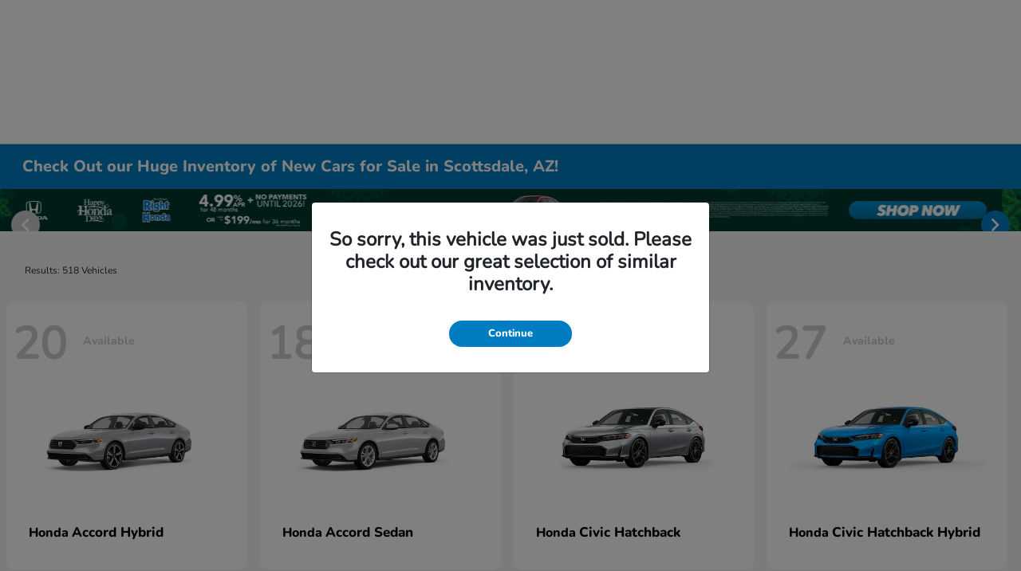

--- FILE ---
content_type: text/css
request_url: https://button-server.lesautomotive.com/member/shadowbox/buttons_sh.css
body_size: 2770
content:
.lesa_fancybox_close {
    width: 36px !important;
    height: 33.12px!important;
    padding: 0px!important;
    right: -17px!important;
    top: -19px!important;
    opacity: 0.9!important;
}

@media (orientation: landscape) {
    .lesa_fancybox_close {
        right: -9px!important;
    }
}

.les_video_es {
    cursor: pointer;
}

.les_video_similar {
    display: flex;
    justify-content: center;
}

@media (min-width: 1200px) {
    .les_video_sticky_fix {
        position: absolute !important;
        top: auto !important;
    }
}

.les_video_streetsideclassic {
    display: block;
    margin: auto;
    text-transform: uppercase;
    font-size: 13px;
    letter-spacing: 0.03em;
    font-weight: bold;
    color: #004987;
    background-color: #f4ce3c;
    padding: 5px 20px;
    margin-top: 20px;
    max-width: 185px;
    text-align: center;
    transition: all 0.2s ease-in-out;
    user-select: none;
}

.les_video_streetsideclassic:hover {
    cursor: pointer;
    color: #f4ce3c;
    background-color: #004987;
}

.lesa-d-53-m-100-dm {
    width: 50.699%;
    margin: 0 auto;
}

.lesa-d-50-m-100-dm {
    width: 50%;
    margin: 0 auto;
}

.lesa-d-33-m-100-dm {
    width: 31.65%;
    margin: 0 auto;
}

@media only screen and (max-width: 768px) {
    .lesa-d-53-m-100-dm {
        width: 100%;
    }

    .lesa-d-50-m-100-dm {
        width: 100%;
    }

    .lesa-d-33-m-100-dm {
        width: 100%;
    }
}

.lesa_realoffer {
    cursor: pointer;
    margin-top: 5px;
}

.lesa-texascarone {
    width: 100%;
    margin: 3px;
}

.lesa-w-100 {
    width: 100%;
}

.lesa-d-50-m-100 {
    width: 50%;
    margin: 0 auto;
}

.lesa-mt-10 {
    margin-top: 10px;
}

div.pswp__item .lesa_ddc_gallery {
    width: 60% !important;
    height: calc(60vw * (9/16)) !important;
    margin-left: 20vw !important;
}

.btn-default.les_video:hover {
    background: #33333300;
    !important
}

#sb-title-inner {
    display: none;
}

#sb-title-inner,
#sb-info-inner,
#sb-loading-inner,
div.sb-message {
    font-family: "HelveticaNeue-Light", "Helvetica Neue", Helvetica, Arial, sans-serif;
    font-weight: 200;
    color: #fff;
}

#sb-container {
    position: fixed;
    margin: 0;
    padding: 0;
    top: 0;
    left: 0;
    z-index: 1001;
    text-align: left;
    visibility: hidden;
    display: none;
}

#sb-overlay {
    position: relative;
    height: 100%;
    width: 100%;
}

#sb-wrapper {
    position: absolute;
    visibility: hidden;
    width: 100px;
}

#sb-wrapper-inner {
    position: relative;
    border: 1px solid #303030;
    overflow: hidden;
    height: 100px;
}

#sb-body {
    position: relative;
    height: 100%;
}

#sb-body-inner {
    position: absolute;
    height: 100%;
    width: 100%;
}

#sb-player.html {
    height: 100%;
    overflow: auto;
}

#sb-player {
    margin: 0 0 !important;
}

#sb-body img {
    border: none;
}

#sb-loading {
    position: relative;
    height: 100%;
}

#sb-loading-inner {
    position: absolute;
    font-size: 14px;
    line-height: 24px;
    height: 24px;
    top: 50%;
    margin-top: -12px;
    width: 100%;
    text-align: center;
}

#sb-loading-inner span {
    background: url(loading.gif) no-repeat;
    padding-left: 34px;
    display: inline-block;
}

#sb-body,
#sb-loading {
    background-color: #060606;
}

#sb-title,
#sb-info {
    position: relative;
    margin: 0;
    padding: 0;
    overflow: hidden;
}

#sb-title,
#sb-title-inner {
    height: 26px;
    line-height: 26px;
}

#sb-title-inner {
    font-size: 16px;
}

#sb-info,
#sb-info-inner {
    height: 20px;
    line-height: 20px;
}

#sb-info-inner {
    font-size: 12px;
}

#sb-nav {
    float: right;
    height: 16px;
    padding: 2px 0;
    width: 45%;
}

#sb-nav a {
    display: block;
    float: right;
    height: 16px;
    width: 16px;
    margin-left: 3px;
    cursor: pointer;
    background-repeat: no-repeat;
}

#sb-nav-close {
    background-image: url(close.png);
}

#sb-nav-next {
    background-image: url(next.png);
}

#sb-nav-previous {
    background-image: url(previous.png);
}

#sb-nav-play {
    background-image: url(play.png);
}

#sb-nav-pause {
    background-image: url(pause.png);
}

#sb-counter {
    float: left;
    width: 45%;
}

#sb-counter a {
    padding: 0 4px 0 0;
    text-decoration: none;
    cursor: pointer;
    color: #fff;
}

#sb-counter a.sb-counter-current {
    text-decoration: underline;
}

div.sb-message {
    font-size: 12px;
    padding: 10px;
    text-align: center;
}

div.sb-message a:link,
div.sb-message a:visited {
    color: #fff;
    text-decoration: underline;
}

.page-type-VehicleSearchResults.bg-repeat-fullscreen.bg-attachment-fixed.bg-custom-image.design-Multibrand_Experience.color-Excursion .onecolumn .actions .les_video {
    transform: scaleY(-1);
}

.page-type-VehicleSearchResults.bg-repeat-fullscreen.bg-attachment-fixed.design-Multibrand_Experience.color-Race.browserWidthNavigation.mast-browserWidth .actions.dor-enabled .les_video {
    margin-right: 65px;
}

.page-type-VehicleSearchResults.bg-repeat-fullscreen.bg-attachment-fixed.bg-color.design-Multibrand_Experience.color-Course.pageWidthNavigation .actions.eprice-flexplus.dor-enabled .les_video {
    float: left !important;
    ;
    right: inherit !important;
    margin-top: -165px !important;
    position: inherit !important;
}

#sb-body-inner iframe {
    height: 100% !important;
}

.experience-chrome.page-VehicleDetails.responsive .cell.CobaltTrackedComponent.grid-tile.grid-width-4.grid-height-50.default-hidden.masonry-brick {
    top: 629px !important;
}

.experience-chrome.page-VehicleDetails.responsive .cblt-panel.no-chrome.inventoryDetailsVehicleGlance.flex-tile-3.flex-width-12 {
    margin-top: 15px !important;
}

.experience-chrome.page-VehicleDetails.responsive .cell.CobaltTrackedComponent.grid-tile.grid-width-4.grid-height-115.default-hidden.masonry-brick {
    top: 45px !important;
}

.page-type-VehicleSearchResults.bg-repeat-fullscreen.bg-attachment-fixed.bg-color.bg-custom-image.design-Multibrand_Experience.color-Excursion .rowFooter .les_video {
    margin-top: -23px !important;
}

body.vw.blue .actions.eprice-flexplus .les_video {
    margin-top: -21px !important;
}

.site-live.bg-color .responsive-images.cblt-panel.inventorySearchResults.vsrmathbox.sewell-list-v2 .rowFooter .les_video {
    margin-top: -24px !important;
}

.js.flexbox.flexboxlegacy .site-live.bg-repeat-fullscreen.bg-attachment-scroll.bg-custom-image.browserWidthNavigation.mast-browserWidth .actions .les_video {
    transform: scaleY(-1);
    -webkit-transform: scaleY(-1);
    -ms-transform: scaleY(-1);
    transform: matrix(1, 0, 0, -1, 0, 0);
    -ms-transform: matrix(1, 0, 0, -1, 0, 0);
}


/*.ddc-container .les_video .btn-overlay{*/


/*width: 380px !important;max-width: 380px !important;*/


/*}*/

.ddc-container .les_video_overlay {
    margin-left: 0%;
    margin-top: 20%;
}

@media only screen and (min-device-width: 768px) and (max-device-width: 1024px) {
    .ddc-container #les_video.les_video_overlay {
        margin-top: -50% !important;
        margin-left: 30% !important;
    }
}

@media only screen and (max-width: 736px) {
    .ddc-container .les_video_overlay {
        width: auto !important;
        margin-left: 0%;
        margin-top: 0%;
    }

    .vlp.single-franchise.ddc-site.vertical-12.blue-white.alias-inventory-listing-default-auto-used.v9-global-0011-v1.toyota .les_video {
        margin-top: -65% !important;
        left: 10% !important;
        ;
    }

    .vlp.single-franchise.ddc-site.vertical-12.blue-white.alias-inventory-listing-default-auto-used.v9-oem-vw-0001-v1.volkswagen .les_video {
        margin-top: -200% !important;
        left: 230% !important;
        ;
    }

    .vlp.chrysler.multi-franchise.ddc-site.ram.jeep.vertical-12.dodge.blue-white.alias-inventory-listing-default-auto-used.v9-oem-cllc-0001-v1.mycars-logged-out .les_video {
        left: 0px !important;
    }
}

@media only screen and (max-width: 414px) {
    .ddc-container .les_video {
        left: 150% !important;
        top: -200px;
    }

    .vlp.single-franchise.ddc-site.vertical-12.blue-white.alias-inventory-listing-default-auto-used.v9-global-0011-v1.toyota .les_video {
        top: -100px !important;
        left: 150% !important;
        ;
    }

    .vlp.single-franchise.ddc-site.vertical-12.blue-white.alias-inventory-listing-default-auto-used.v9-oem-vw-0001-v1.volkswagen .les_video {
        margin-top: -160% !important;
        left: 130% !important;
    }

    .vlp.chrysler.multi-franchise.ddc-site.ram.jeep.vertical-12.dodge.blue-white.alias-inventory-listing-default-auto-used.v9-oem-cllc-0001-v1.mycars-logged-out .les_video {
        margin-top: -30% !important;
    }

    /*
    .les-video-container iframe {
        height: calc(100vw / 1.77)!important;
        border: none;
    }
    .les-video-container {
        overflow: visible !important;
        height: calc(100vw / 1.77)!important;
    }
    */
}

@media only screen and (max-width: 667px) {

    .lesa-d-50-m-100 {
        width: 100%;
    }

    .ddc-container .les_video {
        width: auto !important;
        margin-top: 0% !important;
    }

    .ddc-container .les_video .btn-overlay {
        left: 0px;
        max-width: 160px;
        margin-left: inherit;
        width: 160px !important;
        margin-top: 0px;
    }

    .ddc-container #les_video.les_video_overlay {
        margin-top: -35% !important;
        margin-left: 20%;
    }
}

@media only screen and (min-device-width: 375px) and (max-device-width: 667px) and (width: 375px) {
    .ddc-container .les_video .btn-overlay {}

    .ddc-container .les_video_overlay {
        width: auto !important;
        margin-left: 0%;
        margin-top: 0%;
    }

    .ddc-container #les_video.les_video_overlay {
        margin-top: -50% !important;
        margin-left: 30% !important;
    }
}

.ddc-container #les_video.les_video_overlay {
    position: absolute;
    margin-top: -50%;
    margin-left: 40%;
}

.les-video-container {
    position: relative;
    padding-bottom: 53.654%;
    padding-top: 20px;
    height: 0;
    overflow: hidden;
}

.les-video-container iframe {
    position: absolute;
    top: 0;
    left: 0;
    width: 100%;
    height: 100%;
}

.fancybox-overlay {
    z-index: 8029 !important;
}

.lesa-img-responsive {
    display: block;
    height: auto;
    max-width: 100%;
}

--- FILE ---
content_type: text/css
request_url: https://tags.srv.stackadapt.com/sa.css
body_size: -11
content:
:root {
    --sa-uid: '0-df50b864-f31d-5a0a-4ce0-4c92e75680a8';
}

--- FILE ---
content_type: text/plain
request_url: https://www.google-analytics.com/j/collect?v=1&_v=j102&a=1809702208&t=pageview&_s=1&dl=https%3A%2F%2Fwww.righthonda.com%2Finventory%2Fnew&ul=en-us%40posix&dt=New%20Cars%20for%20Sale%20in%20Scottsdale%2C%20AZ%20%7C%20New%20Car%20Dealer&sr=1280x720&vp=1280x720&_u=IEDAAEABAAAAACAAI~&jid=860328571&gjid=317662254&cid=782193310.1765866969&tid=UA-131151922-1&_gid=1696409669.1765866969&_r=1&_slc=1&z=2047696418
body_size: -831
content:
2,cG-ML5FMWSHP2

--- FILE ---
content_type: application/javascript
request_url: https://pureinfluencer.idrove.it/behaviour.js
body_size: 76991
content:
_pi_rts_attach_script();function BehaviourTracking() {var _pi_rts_behaviour;(()=>{"use strict";var e={4584:function(e,t,n){var i=this&&this.__importDefault||function(e){return e&&e.__esModule?e:{default:e}};Object.defineProperty(t,"__esModule",{value:!0}),t.runner=void 0;var o=i(n(5480)),r=i(n(2673)).default.instance.build(o.default);t.runner=r},6942:(e,t,n)=>{Object.defineProperty(t,"__esModule",{value:!0}),t.BaseAssetKeys=t.BaseSctaButtons=void 0;var i=n(262),o=function(){function e(e){(0,i.isObject)(e)&&(this._json=e)}return Object.defineProperty(e.prototype,"color",{get:function(){var e;return null===(e=this._json)||void 0===e?void 0:e[r.color]},enumerable:!1,configurable:!0}),Object.defineProperty(e.prototype,"text",{get:function(){var e;return null===(e=this._json)||void 0===e?void 0:e[r.text]},enumerable:!1,configurable:!0}),Object.defineProperty(e.prototype,"href",{get:function(){var e;return null===(e=this._json)||void 0===e?void 0:e[r.href]},enumerable:!1,configurable:!0}),Object.defineProperty(e.prototype,"fontColor",{get:function(){var e;return null===(e=this._json)||void 0===e?void 0:e[r.fontColor]},enumerable:!1,configurable:!0}),Object.defineProperty(e.prototype,"fontFamily",{get:function(){var e;return null===(e=this._json)||void 0===e?void 0:e[r.fontFamily]},enumerable:!1,configurable:!0}),Object.defineProperty(e.prototype,"singleCtaAscEvent",{get:function(){var e;return null===(e=this._json)||void 0===e?void 0:e[r.singleCtaAscEvent]},enumerable:!1,configurable:!0}),e}();t.BaseSctaButtons=o;var r=function(){function e(){}return e.color="color",e.text="text",e.href="href",e.fontColor="fontColor",e.fontFamily="fontFamily",e.singleCtaAscEvent="singleCtaAscEvent",e}();t.BaseAssetKeys=r},1041:(e,t,n)=>{Object.defineProperty(t,"__esModule",{value:!0}),t.BaseAssetKeys=t.BaseZipRanges=void 0;var i=n(262),o=function(){function e(e){(0,i.isObject)(e)&&(this._json=e)}return Object.defineProperty(e.prototype,"start",{get:function(){var e;return null===(e=this._json)||void 0===e?void 0:e[r.start]},enumerable:!1,configurable:!0}),Object.defineProperty(e.prototype,"end",{get:function(){var e;return null===(e=this._json)||void 0===e?void 0:e[r.end]},enumerable:!1,configurable:!0}),e}();t.BaseZipRanges=o;var r=function(){function e(){}return e.start="start",e.end="end",e}();t.BaseAssetKeys=r},7225:function(e,t,n){var i=this&&this.__importDefault||function(e){return e&&e.__esModule?e:{default:e}};Object.defineProperty(t,"__esModule",{value:!0});var o=n(262),r=i(n(3476)),s=function(){function e(){}return Object.defineProperty(e.prototype,"href",{get:function(){return window.location.href},enumerable:!1,configurable:!0}),e.prototype.getCurrentPath=function(){var e;return null===(e=this.getCurrentURLObject())||void 0===e?void 0:e.pathname},e.prototype.getCurrentUrlObj=function(){return this.getCurrentURLObject()},e.prototype.getCurrentSearch=function(){var e;return null===(e=this.getCurrentURLObject())||void 0===e?void 0:e.search},e.prototype.getCurrentSearchParams=function(){var e,t={},n=null===(e=this.getCurrentSearch())||void 0===e?void 0:e.substring(1),i=null==n?void 0:n.split("&");return null==i||i.forEach((function(e){var n,i=null===(n=null==e?void 0:e.split)||void 0===n?void 0:n.call(e,"="),r=null==i?void 0:i[0];if((0,o.isString)(r)&&!(0,o.isEmpty)(r)){var s=i[1];t[r]=s}})),t},e.prototype.getCurrentURL=function(){return this.href},e.prototype.getCurrentURLObject=function(){return this.parseURL(this.href)},e.prototype.getOriginlessHref=function(){var e,t;return(null!==(e=this.getCurrentPath())&&void 0!==e?e:"")+(null!==(t=this.getCurrentSearch())&&void 0!==t?t:"")},e.prototype.getURLPath=function(e){var t=this.parseURL(e);return null==t?void 0:t.pathname},e.prototype.getUTMParams=function(){var e,t,n,i,o,s={},a=this.getCurrentSearchParams();return s[r.default.campaign]=null!==(e=a[r.default.campaign])&&void 0!==e?e:null,s[r.default.content]=null!==(t=a[r.default.content])&&void 0!==t?t:null,s[r.default.medium]=null!==(n=a[r.default.medium])&&void 0!==n?n:null,s[r.default.source]=null!==(i=a[r.default.source])&&void 0!==i?i:null,s[r.default.term]=null!==(o=a[r.default.term])&&void 0!==o?o:null,s},e.prototype.objectToParams=function(e){var t="";if((0,o.isObject)(e)){var n=[];for(var i in e)if(!(0,o.isEmpty)(i)){var r=encodeURIComponent(i)+"="+encodeURIComponent(e[i]);n.push(r)}t=n.join("&")}return t},e.prototype.parseURL=function(e){var t;try{t=new URL(e)}catch(e){}return t},e.prototype.URLContains=function(e){return this.href.includes(e)},e.prototype.URLsToPaths=function(e){var t=this,n=[];return(0,o.isArray)(e)&&(n=e.map((function(e){var n;return null!==(n=t.getURLPath(e))&&void 0!==n?n:""})).filter((function(e){return(0,o.isString)(e)&&!(0,o.isEmpty)(e)}))),n},e}();t.default=s},3476:(e,t)=>{Object.defineProperty(t,"__esModule",{value:!0});var n=function(){function e(){}return e.campaign="utm_campaign",e.content="utm_content",e.medium="utm_medium",e.source="utm_source",e.term="utm_term",e}();t.default=n},6048:function(e,t){var n,i=this&&this.__extends||(n=function(e,t){return n=Object.setPrototypeOf||{__proto__:[]}instanceof Array&&function(e,t){e.__proto__=t}||function(e,t){for(var n in t)Object.prototype.hasOwnProperty.call(t,n)&&(e[n]=t[n])},n(e,t)},function(e,t){if("function"!=typeof t&&null!==t)throw new TypeError("Class extends value "+String(t)+" is not a constructor or null");function i(){this.constructor=e}n(e,t),e.prototype=null===t?Object.create(t):(i.prototype=t.prototype,new i)});Object.defineProperty(t,"__esModule",{value:!0});var o=function(e){function t(t){return e.call(this,t+" is not implemented!")||this}return i(t,e),t}(Error);t.default=o},9473:function(e,t,n){var i=this&&this.__importDefault||function(e){return e&&e.__esModule?e:{default:e}};Object.defineProperty(t,"__esModule",{value:!0}),t.PIVisitorStatus=t.PIOfferTypes=t.PIEngagementTypes=t.PIDeviceTypes=void 0;var o=i(n(735)),r=i(n(1770)),s=i(n(9446)),a=i(n(9496)),u=i(n(1160)),l=function(){function e(){}return e.deviceType=function(e){return e===c.desktop?[o.default.desktop]:e===c.mobile?[o.default.mobile]:[o.default.desktop,o.default.mobile]},e.engagementType=function(e){var t;if(e===d.chat)t=r.default.chat;else{if(e!==d.offer)throw new a.default(e);t=r.default.offer}return t},e.offerTypes=function(e){return(Array.isArray(e)?e:[e]).map((function(e){switch(e){case f.new:return s.default.new;case f.service:return s.default.service;case f.used:return s.default.used;case f.finance:return s.default.finance;case f.certified:return s.default.certified;default:return s.default.general}}))},e.visitorStatus=function(e){return e===p.new?[u.default.new]:e===p.returning?[u.default.returning]:[u.default.new,u.default.returning]},e}();t.default=l;var c=function(){function e(){}return e.all="ALL",e.desktop="DESKTOP",e.mobile="MOBILE",e}();t.PIDeviceTypes=c;var d=function(){function e(){}return e.chat="ENGAGEMENT_CHAT",e.offer="ENGAGEMENT_OFFER",e.persistentChat="PERSISTENT_CHAT",e}();t.PIEngagementTypes=d;var f=function(){function e(){}return e.general="GENERAL",e.new="NEW",e.service="SERVICE",e.used="USED",e.finance="FINANCE",e.certified="CERTIFIED",e}();t.PIOfferTypes=f;var p=function(){function e(){}return e.all="ALL",e.new="NEW",e.returning="RETURNING",e}();t.PIVisitorStatus=p},542:function(e,t,n){var i=this&&this.__importDefault||function(e){return e&&e.__esModule?e:{default:e}};Object.defineProperty(t,"__esModule",{value:!0});var o=i(n(8716)),r=i(n(2273)),s=i(n(7351)),a=n(262),u=function(){function e(){this.urlBaseAsset="https://pureinfluencer.idrove.it/imgs",this.urlBaseLib="https://pureinfluencer.idrove.it",this.urlBasePI="https://pureinfluencer-api.idrove.it",this.urlBaseRTS="https://rts-api.idrove.it/api",this.envVar="prod",this.chatAnimationCloseDuration=new o.default(2,s.default.seconds),this.chatAvatarURL="https://cdn3.iconfinder.com/data/icons/business-avatar-1/512/7_avatar-512.png",this.chatTimeoutNoResponse=new o.default(10,s.default.seconds),this.chatbotTitle="Chat Bot",this.chatDefaultNickname="",this.chatDefaultUserTitle="",this.dataCollectionInterval=new o.default(3,s.default.seconds),this.defaultPersistentChatThreshold=3,this.idsLength=20,this.inputMaxLength=54,this.locale=new r.default,this.offerCloseTimeout=new o.default(1500,s.default.milliseconds),this.rtsSectok="6a55156a-1699-4175-97a1-34ce326fa4f6",this.sessionDuration=new o.default(30,s.default.minutes),this.sessionTimeIncrementInterval=new o.default(1,s.default.seconds),this.urlAssets=""+this.urlBaseAsset,this.urlChatbotNoResponse=this.urlBasePI+"/api/v1/public/chatbot/no-response",this.urlChatEnded=this.urlBasePI+"/api/v1/public/chat/end",this.urlChatEngagementAccept=this.urlBasePI+"/api/v1/public/chat/engagement/accept",this.urlChatWidget=this.urlBaseLib+"/cs/library/chatWidget.min.js",this.urlChatWidgetCalls=this.urlBaseLib+"/cs/library/chatWidgetCalls.min.js",this.urlChatWidgetText=this.urlBaseLib+"/cs/library/chatWidgetText.min.js",this.urlFingerprint=this.urlBaseLib+"/cs/library/fp.min.js",this.urlGeolocation="https://pro.ip-api.com/json?key=d7MEgV5HQJbkgGw",this.urlPersistentChatActivity=this.urlBasePI+"/api/v1/public/chat/persistent/activity",this.urlPersistentChatEnded=this.urlBasePI+"/api/v1/public/chat/persistent/end",this.urlPersistentChatMessage=this.urlBasePI+"/api/v1/public/chat/persistent/message",this.urlPersistentChatShown=this.urlBasePI+"/api/v1/public/chat/persistent/open",this.urlPersistentChatWidget=this.urlBaseLib+"/cs/library/persistent.chat.min.js",this.urlPILead=this.urlBasePI+"/api/v1/public/lead/submit",this.urlRTSLead=this.urlBaseRTS+"/lead",this.urlRTSPayload=this.urlBaseRTS+"/payload",this.visitorConversionDuration=new o.default(120,s.default.days),this.visitorIdDuration=new o.default(5e3,s.default.days),this.zIndex=2147483647}return Object.defineProperty(e,"instance",{get:function(){return(0,a.isUndefined)(this._instance)&&(this._instance=new e),this._instance},enumerable:!1,configurable:!0}),e.prototype.getVehicleImageByVin=function(e,t){return this.urlBasePI+"/api/v1/public/dealership/"+e+"/inventory-vin/"+t},e.prototype.urlChatDelivered=function(e){return this.urlChatLog(e)+"/status-delivered"},e.prototype.urlChatLog=function(e){return this.urlBasePI+"/api/v1/public/chat-log/"+e},e.prototype.urlChatRejected=function(e){return this.urlChatLog(e)+"/status-rejected"},e.prototype.urlDealershipConfig=function(e){return this.urlBasePI+"/api/v1/public/dealership-info/"+e},e.prototype.urlVisitorInfo=function(e){return this.urlBasePI+"/api/v1/public/visitor-info/"+e},e.prototype.urlOfferDelivered=function(e){return this.urlOfferLog(e)+"/status-delivered"},e.prototype.urlOfferLog=function(e){return this.urlBasePI+"/api/v1/public/offer-log/"+e},e.prototype.urlOfferRejected=function(e){return this.urlOfferLog(e)+"/status-rejected"},e}();t.default=u},738:function(e,t,n){var i=this&&this.__importDefault||function(e){return e&&e.__esModule?e:{default:e}};Object.defineProperty(t,"__esModule",{value:!0}),t.StyleCSS=void 0;var o=i(n(5518));t.StyleCSS='\n  <style id="'+o.default.StyleKeys.container+'">\n    '+o.default.StyleSelectors.disabled+" {\n      border: none !important;\n      box-shadow:none !important;\n      background: #dddddd !important;\n      pointer-events: none !important;\n    }\n\n    "+o.default.PopupSelectors.submitButton+" {\n      position: relative !important;\n    }\n\n    "+o.default.PopupSelectors.submitButtonMultiOne+" {\n      position: relative !important;\n    }\n\n    "+o.default.StyleSelectors.buttonLoading+" .button__text {\n      visibility: hidden;\n      opacity: 0;\n    }\n    \n    "+o.default.StyleSelectors.buttonLoading+"::after {\n      animation: "+o.default.StyleKeys.buttonLoading+'-spinner 1s ease infinite;\n      border: 4px solid transparent;\n      border-radius: 50%;\n      border-top-color: #000;\n      bottom: 0;\n      content: "";\n      height: 16px;\n      left: 0;\n      margin: auto;\n      position: absolute;\n      right: 0;\n      top: 0;\n      width: 16px;\n    }\n    \n    @keyframes '+o.default.StyleKeys.buttonLoading+"-spinner {\n      from {\n        transform: rotate(0turn);\n      }\n      to {\n        transform: rotate(1turn);\n      }\n    }\n  </style>\n"},986:function(e,t,n){var i=this&&this.__importDefault||function(e){return e&&e.__esModule?e:{default:e}};Object.defineProperty(t,"__esModule",{value:!0}),t.ModalHTML=void 0;var o=i(n(5518));t.ModalHTML='\n<div id="'+o.default.ModalKeys.container+'"\n  style="\n    display: none;\n    position: fixed;\n    z-index: '+o.default.ModalPlaceholders.zIndex+';\n    left: 0;\n    top: 0;\n    width: 100%;\n    height: 100%;\n    overflow: auto;\n    background-color: rgba(0, 0, 0, 0.4);\n    text-align: center;\n    opacity: 1;">\n  <div\n    style="\n      border-radius: 40px;\n      top: 15%;\n      background-color: rgb(254, 254, 254);\n      margin: auto;\n      transform: none;\n      position: relative;\n      border: 1px solid rgb(136, 136, 136);\n      display: inline-block;">\n    '+o.default.ModalPlaceholders.content+"\n  </div>\n</div>\n"},9738:function(e,t,n){var i=this&&this.__importDefault||function(e){return e&&e.__esModule?e:{default:e}};Object.defineProperty(t,"__esModule",{value:!0}),t.PrimaryBannerHTML=void 0;var o=i(n(5518));t.PrimaryBannerHTML='\n  <div class="'+o.default.PrimaryBannerKeys.item+'" data-offer-id="'+o.default.PullupPlaceholders.offerId+'">\n    '+o.default.PullupPlaceholders.template+"\n  </div>\n"},9143:function(e,t,n){var i=this&&this.__importDefault||function(e){return e&&e.__esModule?e:{default:e}};Object.defineProperty(t,"__esModule",{value:!0}),t.PullupHTML=void 0;var o=i(n(5518));t.PullupHTML='\n  <div class="'+o.default.PullupKeys.item+'" data-offer-id="'+o.default.PullupPlaceholders.offerId+'">\n    '+o.default.PullupPlaceholders.template+"\n  </div>\n"},7953:(e,t)=>{var n;Object.defineProperty(t,"__esModule",{value:!0}),function(e){e.calls="calls",e.disabled="disabled",e.text="text"}(n||(n={})),t.default=n},1403:(e,t)=>{Object.defineProperty(t,"__esModule",{value:!0}),t.ChatTypes=void 0,function(e){e[e.engagement=0]="engagement",e[e.persistent=1]="persistent"}(t.ChatTypes||(t.ChatTypes={}))},589:(e,t)=>{var n;Object.defineProperty(t,"__esModule",{value:!0}),function(e){e.asset="ASSET",e.dynamic="DYNAMIC"}(n||(n={})),t.default=n},735:(e,t)=>{var n;Object.defineProperty(t,"__esModule",{value:!0}),function(e){e.desktop="desktop",e.mobile="mobile"}(n||(n={})),function(e){e.isAll=function(t){return t.includes(e.desktop)&&t.includes(e.mobile)}}(n||(n={})),t.default=n},9107:(e,t)=>{Object.defineProperty(t,"__esModule",{value:!0});var n=function(){function e(){}return e.AIChatAccepted="AIChatAccepted",e.AIChatIgnored="AIChatIgnored",e.chatAccepted="ChatAccepted",e.chatIgnored="ChatIgnored",e.offerAccepted="OfferAccepted",e.offerIgnored="OfferIgnored",e.popupAccepted="PopupAccepted",e.popupIgnored="PopupIgnored",e}();t.default=n},1770:(e,t)=>{var n;Object.defineProperty(t,"__esModule",{value:!0}),function(e){e[e.chat=0]="chat",e[e.offer=1]="offer"}(n||(n={})),t.default=n},287:(e,t)=>{var n;Object.defineProperty(t,"__esModule",{value:!0}),function(e){e.chatClosed="_pi_rts_chat_closed",e.engagementReceived="_pi_rts_engagement_received",e.nativelyConverted="_pi_rts_natively_converted",e.pageLoaded="_pi_rts_page_loaded",e.persistentChatThresholdReached="_pi_rts_persistent_chat_threshold_reached"}(n||(n={})),t.default=n},2269:(e,t)=>{var n;Object.defineProperty(t,"__esModule",{value:!0}),function(e){e.chatbot="ENGAGEMENT_AI_CHAT",e.native="NATIVE",e.offer="ENGAGEMENT_OFFER",e.popup="POP_UP",e.pullup="PULL_UP"}(n||(n={})),t.default=n},9446:(e,t)=>{var n;Object.defineProperty(t,"__esModule",{value:!0}),function(e){e.general="general",e.new="new",e.service="service",e.used="used",e.certified="certified",e.finance="finance"}(n||(n={})),t.default=n},4519:(e,t)=>{Object.defineProperty(t,"__esModule",{value:!0});var n=function(){function e(){}return e.isGeneral=function(e){return!this.isNew(e)&&!this.isService(e)&&!this.isUsed(e)},e.isNew=function(t){var n;return null!==(n=e._PATTERN_NEW.test(t))&&void 0!==n&&n},e.isService=function(t){var n;return null!==(n=e._PATTERN_SERVICE.test(t))&&void 0!==n&&n},e.isUsed=function(t){var n;return null!==(n=e._PATTERN_USED.test(t))&&void 0!==n&&n},e.isCertified=function(t){var n;return null!==(n=e._PATTERN_CERTIFIED.test(t))&&void 0!==n&&n},e.isFinance=function(t){var n;return null!==(n=e._PATTERN_FINANCE.test(t))&&void 0!==n&&n},e.contact="Contact",e.finance="Finance",e.home="Home",e.inventory="Inventory",e.newSearch="NewSearch",e.other="Other",e.service="Service",e.certified="Certified",e.specials="Specials",e.usedSearch="UsedSearch",e._PATTERN_NEW=new RegExp("new","i"),e._PATTERN_USED=new RegExp("used","i"),e._PATTERN_CERTIFIED=new RegExp("certified","i"),e._PATTERN_FINANCE=new RegExp("finance","i"),e._PATTERN_SERVICE=new RegExp("service","i"),e}();t.default=n},3421:(e,t)=>{Object.defineProperty(t,"__esModule",{value:!0});var n=function(){function e(){}return e.isVDP=function(e){return e===this.VDP},e.home="home",e.other="other",e.service="service",e.SRP="srp",e.VDP="vdp",e}();t.default=n},1160:(e,t)=>{var n;Object.defineProperty(t,"__esModule",{value:!0}),function(e){e.new="new",e.returning="returning"}(n||(n={})),function(e){e.isAll=function(t){return t.includes(e.new)&&t.includes(e.returning)},e.isValid=function(t){return[e.new,e.returning].includes(t)}}(n||(n={})),t.default=n},3718:(e,t)=>{Object.defineProperty(t,"__esModule",{value:!0}),t.IOfferBannerHTML=void 0,t.IOfferBannerHTML='\n<style>\n    @import url(https://fonts.googleapis.com/css2?family=Montserrat:ital,wght@0,100..900;1,100..900&display=swap);\nbody{\n    margin:0px !important;\n    padding:0px !important\n}\ninput.input-cn{\n    height:38px;\n    -webkit-box-sizing:border-box;\n    -moz-box-sizing:border-box;\n    box-sizing:border-box\n}\ninput.input-cn:focus{\n    border-radius:0;\n    outline:0\n}\n.banner-form-select{\n    -webkit-appearance:none;\n    appearance:none;\n    background-color:#f8f8f8;\n    font-family: Montserrat, sans-serif;\n    background-image:url("[data-uri]");\n    background-position:right .75rem center;\n    background-repeat:no-repeat;\n    background-size:16px 12px;\n    border:1px solid #dee2e6;\n    border-radius:.375rem;\n    color:#212529;\n    display:block;\n    font-size:1rem;\n    font-weight:400;\n    line-height:1.5;\n    padding:.375rem 2.25rem .375rem .75rem;\n    width:100%\n}\n.ioffer-d-flex,.ioffer-row{\n    display:flex\n}\n.banner-vehicle-items:hover{\n    background-color:#ccc\n}\n.ioffer-search-loading{\n    margin-left:10px;\n    border:5px solid #d4d3d3;\n    border-radius:50%;\n    border-top:5px solid #000;\n    width:25px;\n    height:25px;\n    -webkit-animation:2s linear infinite spin;\n    animation:2s linear infinite spin;\n    -webkit-box-sizing:border-box;\n    -moz-box-sizing:border-box;\n    box-sizing:border-box\n}\n@keyframes spin{\n    0%{\n        transform:rotate(0)\n    }\n    100%{\n        transform:rotate(359deg)\n    }\n}\n.selected-btn{\n    background-size:cover;\n    background-repeat:no-repeat\n}\ndiv#bannerPlate.selected-btn, div#bannerVin.selected-btn, div#bannerYmmt.selected-btn{\n    color:#000 !important;\n    border-radius: 26px;\n    background: rgba(237, 237, 237, 1);\n    border: 2px solid #46464680;\n    box-shadow: -4px -4px 4px 0px rgba(255, 255, 255, 0.6) inset;\n}\n#mainPagebg{\n    background:#EDEDED;\n}\n.selected-btn .selected-btn-label{\n    border-radius:60px;\n    box-shadow:inset -4px -4px 4px 0 hsla(0,0%,100%,.6);\n    cursor:pointer;\n    padding:5px 15px;\n    font-size:14px\n}\n.ioffer-row{\n    justify-content:center;\n    max-width:1100px;\n    margin:0 auto\n}\n.ioffer-column{\n    width:33.33%;\n    text-align:center;\n    padding:0 15px\n}\n.ioffer-bullet{\n    display:flex;\n    align-items:center;\n    justify-content:center;\n    max-width:770px;\n    margin:0 auto 50px\n}\n.span-line,.span-round{\n    background:#ccc\n}\n.span-line{\n    height:3px;\n    width:50%\n}\n.span-round{\n    font-family:Montserrat;\n    border-radius:20px;\n    min-height:30px;\n    font-size:14px;\n    line-height:30px;\n    min-width:30px;\n    width:30px;\n    color:#fff;\n    text-align:center\n}\n@media only screen and (max-width:800px){\n    .ioffer-100{\n        width:100%!important;\n        margin-bottom:10px\n    }\n    .ioffer-d-flex{\n        display:block!important\n    }\n    .ioffer-txt-center{\n        text-align:center\n    }\n    .ioffer-justify-center{\n        padding-left:70px\n    }\n}\n@media only screen and (max-width:500px){\n    .ioffer-bullet{\n        display:none\n    }\n    .ioffer-row{\n        display:block;\n        max-width:100%;\n        margin:0 auto\n    }\n    .ioffer-column{\n        max-width:400px!important;\n        width:100%;\n        text-align:center;\n        padding:0 15px;\n        margin:20px auto\n    }\n}\n</style>\n    <div style="background-color: transparent; color: #000; line-height: 18px;">\n        <div style="max-width: 900px; min-height: 115px; margin: 0 auto;" id="mainPagebg">\n            <div style="align-items: center; padding: 10px 18px;" class="ioffer-d-flex">\n                <div style="width: 50%;" class="ioffer-100">\n                    <h4 class="ioffer-txt-center"\n                        style="color: #464646; font-family: Montserrat, sans-serif; font-size: 18px; font-style: normal; font-weight: 500; line-height: normal; margin: 12px 0; letter-spacing: 1px;">\n                        Get Your Real Cash Offer, Real Fast!\n                    </h4>\n                    <div style="display: flex; align-items: center; font-family: Montserrat, sans-serif;"\n                        class="ioffer-justify-center">\n                        <img src="[data-uri]"\n                            width="220" />\n                    </div>\n                </div>\n                <div style="width: 50%; position: relative;" class="ioffer-100">\n                    <div style="width: 100%; height: 40px;">\n                        <div\n                            style="display: flex; align-items: center; margin-bottom: 15px; padding: 5px 0; font-family: Montserrat, sans-serif;">\n                            <div style="margin-right: 15px; color: #464646b8; cursor: pointer; padding: 9px 16px; text-align: center;"\n                                id="bannerYmmt" class="banner_ymmt" />Search Vehicle</div>\n                            <div style="margin-right: 15px; color: #464646b8; cursor: pointer; padding: 9px 20px; text-align: center;"\n                                id="bannerVin" class="banner_vin" >VIN</div>\n                            <div style="margin-right: 15px; color: #464646b8; cursor: pointer; padding: 9px 19px; text-align: center;"\n                                id="bannerPlate" class="banner_plate" >Plate</div>\n                        </div>\n                    </div>\n                    <div style="width: 100%;" id="bannerYmmtView" class="bannerYmmtView">\n                        <div style="position: relative; margin-top: 15px;">\n                            <input autocomplete="off" class="input-cn" id="bannerInputTxt" class="bannerInputTxt" \n                                placeholder="Search Year, Make, Model, Trim"\n                                style="padding: 10px 10px; width: 100%; border: none; background-color: #f8f8f8; font-family: Montserrat, sans-serif; border-radius: 10px;" />\n                            <div style="display: none; position: absolute; background: #fff; border: 1px solid #ccc; max-height: 250px; overflow: auto; z-index: 999999;"\n                                id="vehicleDescriptionList"></div>\n                        </div>\n                    </div>\n                    <div style="width: 100%; display: none;" id="bannerVinView" class="bannerVinView">\n                        <div style="position: relative; margin-top: 15px;">\n                            <input autocomplete="off" class="input-cn" id="vinNumberInput" class="vinNumberInput"\n                                placeholder="Enter the 17-digit VIN"\n                                style="padding: 10px 10px; width: 100%; border: none; background-color: #f8f8f8; font-family: Montserrat, sans-serif; border-radius: 10px; text-transform: uppercase;"\n                                 maxlength="17" size="17" />\n                            <div style="display: none; position: absolute; background: #fff; border: 1px solid #ccc; max-height: 250px; overflow: auto; z-index: 999999;"\n                                id="vehicleDescriptionVinList"></div>\n                        </div>\n                    </div>\n                    <div style="width: 100%; display: none;" id="bannerPlateView" class="bannerPlateView">\n                        <div style="display: flex; width: 100%; position: relative; margin-top: 15px;">\n                            <div style="position: relative; width: 50%; margin-right: 10px;">\n                                <input autocomplete="off" class="input-cn" id="licNumberInput" class="licNumberInput"\n                                    placeholder="License Plate"\n                                    style="padding: 10px 10px; width: 100%; border: none; background-color: #f8f8f8; font-family: Montserrat, sans-serif; border-radius: 10px;"\n                                     />\n                            </div>\n                            <div style="position: relative; width: 50%; margin-left: 10px;">\n                                <select class="banner-form-select stateNumberInput" id="stateNumberInput"\n                                    style="background-color: #f8f8f8; border-radius: 10px !important; border: none !important; min-height: 38px; font-family: Montserrat, sans-serif;">\n                                    <option value="">-- State --</option>\n                                    <option value="AL">Alabama</option>\n                                    <option value="AK">Alaska</option>\n                                    <option value="AZ">Arizona</option>\n                                    <option value="AR">Arkansas</option>\n                                    <option value="CA">California</option>\n                                    <option value="CO">Colorado</option>\n                                    <option value="CT">Connecticut</option>\n                                    <option value="DE">Delaware</option>\n                                    <option value="DC">District of Columbia</option>\n                                    <option value="FL">Florida</option>\n                                    <option value="GA">Georgia</option>\n                                    <option value="HI">Hawaii</option>\n                                    <option value="ID">Idaho</option>\n                                    <option value="IL">Illinois</option>\n                                    <option value="IN">Indiana</option>\n                                    <option value="IA">Iowa</option>\n                                    <option value="KS">Kansas</option>\n                                    <option value="KY">Kentucky</option>\n                                    <option value="LA">Louisiana</option>\n                                    <option value="ME">Maine</option>\n                                    <option value="MD">Maryland</option>\n                                    <option value="MA">Massachusetts</option>\n                                    <option value="MI">Michigan</option>\n                                    <option value="MN">Minnesota</option>\n                                    <option value="MS">Mississippi</option>\n                                    <option value="MO">Missouri</option>\n                                    <option value="MT">Montana</option>\n                                    <option value="NE">Nebraska</option>\n                                    <option value="NV">Nevada</option>\n                                    <option value="NH">New Hampshire</option>\n                                    <option value="NJ">New Jersey</option>\n                                    <option value="NM">New Mexico</option>\n                                    <option value="NY">New York</option>\n                                    <option value="NC">North Carolina</option>\n                                    <option value="ND">North Dakota</option>\n                                    <option value="OH">Ohio</option>\n                                    <option value="OK">Oklahoma</option>\n                                    <option value="OR">Oregon</option>\n                                    <option value="PA">Pennsylvania</option>\n                                    <option value="RI">Rhode Island</option>\n                                    <option value="SC">South Carolina</option>\n                                    <option value="SD">South Dakota</option>\n                                    <option value="TN">Tennessee</option>\n                                    <option value="TX">Texas</option>\n                                    <option value="UT">Utah</option>\n                                    <option value="VT">Vermont</option>\n                                    <option value="VA">Virginia</option>\n                                    <option value="WA">Washington</option>\n                                    <option value="WV">West Virginia</option>\n                                    <option value="WI">Wisconsin</option>\n                                    <option value="WY">Wyoming</option>\n                                </select>\n                            </div>\n                            <div style="display: none; position: absolute; top: 65px; background: #fff; border: 1px solid #ccc; max-height: 250px; overflow: auto;"\n                                id="vehicleDescriptionPlateList"></div>\n                        </div>\n                    </div>\n                    <div style="display: none; font-family: Montserrat, sans-serif; position: absolute; right: 9px; top: 61px;"\n                        id="searchVinView">\n                        <div class="ioffer-search-loading"></div>\n                    </div>\n                </div>\n            </div>\n        </div>\n    </div>\n    <div style="background: rgba(45, 54, 62, 0.7); display: none; height: 100vh; left: 0; position: fixed; top: 0; width: 100vw; z-index: 2000;"\n        id="ioffer-backdrop" class="ioffer-backdrop">\n        <div style="background: #e8e8e8; left: 50%; position: absolute; top: 50%; transform: translate(-50%, -50%); width: 100%; max-width: 769px; height: 90%;"\n            id="ioffer-modal">\n            <img src="[data-uri]"\n                alt="Close" id="ioffer-search-close" class="ioffer-search-close"\n                style="width: 20px; right: -15px; top: -15px; position: absolute; background: #fff; border-radius: 50%; padding: 5px; box-sizing: content-box;" />\n        </div>\n    </div>\n \n'},7164:function(e,t,n){var i=this&&this.__importDefault||function(e){return e&&e.__esModule?e:{default:e}};Object.defineProperty(t,"__esModule",{value:!0}),t.multiPhaseOffer=t.iOfferFormPage1=void 0;var o=i(n(5518));t.iOfferFormPage1='\n<style>\n  body {\n    background: #fff !important;\n  }\n</style>\n<div id="'+o.default.iOfferKeys.iOfferFormDiv+'">\n  <div class="banner-box">\n    <div class="banner-box-shadow" style="padding: 20px;">\n      <div class="mb-3" style="color: #000; font-size: 25px; text-align: left; font-family: Montserrat Light;">Seller’s Information</div>\n      \n    </div>\n  </div> \n</div>',t.multiPhaseOffer='\n<div style="background: rgba(45, 54, 62, 0.7); display: none; height: 100vh; left: 0; position: fixed; top: 0; width: 100vw; z-index: 2000;"\n  id="ioffer-backdrop" class="ioffer-backdrop">\n  <div style="background: #e8e8e8; left: 50%; position: absolute; top: 50%; transform: translate(-50%, -50%); width: 100%; max-width: 769px; height: 90%;"\n      id="ioffer-modal">\n      <img src="[data-uri]"\n          alt="Close" id="ioffer-search-close" class="ioffer-search-close"\n          style="width: 20px; right: -15px; top: -15px; position: absolute; background: #fff; border-radius: 50%; padding: 5px; box-sizing: content-box;" />\n  </div>\n</div>'},2273:(e,t)=>{Object.defineProperty(t,"__esModule",{value:!0});var n=function(){function e(){this.defaultErrorMessage="Something went wrong",this.offerTermsAndCons="Coupon must be presented up-front prior to negotiations. Cannot be combined with other offers. Internet Offers Only. A Test Drive Appointment and, or Appointment with Sales Management must be scheduled at Time of Offer in order to receive Offer. Offer not valid with previous price quotes. Additional terms on dealer email/certificate apply. Offers applicable only to shoppers with valid Driver’s License and valid auto insurance that have not purchased a vehicle from dealer or competing dealerships or independent sellers within the last 30 days. See dealer for details.",this.validationDisclaimer="Oops, let’s protect your privacy, please click/select the privacy box below."}return e.prototype.validationCRM=function(e){return this.validationRequiredDropdown(e)},e.prototype.validationEmail=function(e){return"Invalid "+e+"."},e.prototype.validationLength=function(e,t){return e+" must be between 1 and "+t+" characters."},e.prototype.validationPhone=function(e){return"Invalid "+e+"."},e.prototype.validationRequired=function(e){return e+" is required."},e.prototype.validationProfanity=function(e){return"Inappropriate words are not allowed!!!"},e.prototype.validationRequiredDropdown=function(e){return"Please select "+e},e}();t.default=n},8257:function(e,t,n){var i=this&&this.__importDefault||function(e){return e&&e.__esModule?e:{default:e}};Object.defineProperty(t,"__esModule",{value:!0});var o=i(n(5518)),r=function(){function e(){this._source=""}return e.prototype.build=function(){return this._source},e.prototype.reset=function(){this._source=""},e.prototype.setTemplate=function(e){this._source+=e},e.prototype.setStyle=function(e){this._source+='<style id="'+o.default.ChatPermissionKeys.permissionContainerStyle+'">'+e+"</style>"},e}();t.default=r},47:(e,t)=>{Object.defineProperty(t,"__esModule",{value:!0});var n=function(){function e(e){this._json=e}return Object.defineProperty(e.prototype,"isRequiredCRMEmail",{get:function(){var e,t;return null!==(t=null===(e=this._json)||void 0===e?void 0:e.contactCrmEmailRequired)&&void 0!==t&&t},enumerable:!1,configurable:!0}),Object.defineProperty(e.prototype,"isRequiredEmail",{get:function(){var e,t;return null!==(t=null===(e=this._json)||void 0===e?void 0:e.contactEmailRequired)&&void 0!==t&&t},enumerable:!1,configurable:!0}),Object.defineProperty(e.prototype,"isRequiredFirstName",{get:function(){var e,t;return null!==(t=null===(e=this._json)||void 0===e?void 0:e.contactFirstNameRequired)&&void 0!==t&&t},enumerable:!1,configurable:!0}),Object.defineProperty(e.prototype,"isRequiredLastName",{get:function(){var e,t;return null!==(t=null===(e=this._json)||void 0===e?void 0:e.contactLastNameRequired)&&void 0!==t&&t},enumerable:!1,configurable:!0}),Object.defineProperty(e.prototype,"isRequiredPhone",{get:function(){var e,t;return null!==(t=null===(e=this._json)||void 0===e?void 0:e.contactPhoneNameRequired)&&void 0!==t&&t},enumerable:!1,configurable:!0}),Object.defineProperty(e.prototype,"isRequiredAdfDetails",{get:function(){var e,t;return null!==(t=null===(e=this._json)||void 0===e?void 0:e.adfDetailsRequired)&&void 0!==t&&t},enumerable:!1,configurable:!0}),e}();t.default=n},9001:function(e,t,n){var i,o=this&&this.__extends||(i=function(e,t){return i=Object.setPrototypeOf||{__proto__:[]}instanceof Array&&function(e,t){e.__proto__=t}||function(e,t){for(var n in t)Object.prototype.hasOwnProperty.call(t,n)&&(e[n]=t[n])},i(e,t)},function(e,t){if("function"!=typeof t&&null!==t)throw new TypeError("Class extends value "+String(t)+" is not a constructor or null");function n(){this.constructor=e}i(e,t),e.prototype=null===t?Object.create(t):(n.prototype=t.prototype,new n)}),r=this&&this.__importDefault||function(e){return e&&e.__esModule?e:{default:e}};Object.defineProperty(t,"__esModule",{value:!0});var s=n(436),a=n(262),u=r(n(6469)),l=r(n(1993)),c=r(n(1915)),d=r(n(9172)),f=n(7815),p=r(n(4302)),h=r(n(4129)),g=r(n(1770)),y=r(n(287)),v=r(n(2673)),b=r(n(569)),_=r(n(5518)),m=r(n(1451)),O=r(n(9473)),P=r(n(9496)),w=n(788),S=r(n(4522)),C=r(n(4830)),j=function(e){function t(){var t=null!==e&&e.apply(this,arguments)||this;return t._currentOffer=null,t._currentSctaOffer=null,t}return o(t,e),Object.defineProperty(t.prototype,"storage",{get:function(){return(0,a.isUndefined)(this._storageRegistrar)&&(this._storageRegistrar=v.default.instance.build(C.default)),this._storageRegistrar},enumerable:!1,configurable:!0}),Object.defineProperty(t.prototype,"url",{get:function(){return(0,a.isUndefined)(this._url)&&(this._url=v.default.instance.build(S.default)),this._url},enumerable:!1,configurable:!0}),Object.defineProperty(t.prototype,"currentOffer",{get:function(){return(0,a.isNull)(this._currentOffer)&&(this._currentOffer=this.pickOffer()),this._currentOffer},enumerable:!1,configurable:!0}),Object.defineProperty(t.prototype,"currentSctaOffer",{get:function(){return(0,a.isNull)(this._currentSctaOffer)&&(this._currentSctaOffer=this.pickSctaTriggered()),this._currentSctaOffer},enumerable:!1,configurable:!0}),Object.defineProperty(t.prototype,"hasPendingChat",{get:function(){return this.service.hasPendingChat},enumerable:!1,configurable:!0}),Object.defineProperty(t.prototype,"hasPendingOffer",{get:function(){return this.service.hasPendingOffer},enumerable:!1,configurable:!0}),Object.defineProperty(t.prototype,"isDealershipPaused",{get:function(){return this.service.isDealershipPaused},enumerable:!1,configurable:!0}),Object.defineProperty(t.prototype,"isPopupTest",{get:function(){return this.service.isPopupTest},enumerable:!1,configurable:!0}),Object.defineProperty(t.prototype,"isMultiTest",{get:function(){return this.service.isMultiTest},enumerable:!1,configurable:!0}),Object.defineProperty(t.prototype,"isSpecificPopupTest",{get:function(){return this.service.isSpecificPopupTest},enumerable:!1,configurable:!0}),Object.defineProperty(t.prototype,"isSctaEnabled",{get:function(){var e,t,n;return null!==(n=null===(t=null===(e=this.currentOffer)||void 0===e?void 0:e.template)||void 0===t?void 0:t.singleCtaEnabled)&&void 0!==n&&n},enumerable:!1,configurable:!0}),Object.defineProperty(t.prototype,"isPullupSession",{get:function(){return this.service.hasPullupSession},enumerable:!1,configurable:!0}),Object.defineProperty(t.prototype,"isSctaTriggeredSession",{get:function(){return this.service.hasSctaTriggeredSession},enumerable:!1,configurable:!0}),Object.defineProperty(t.prototype,"isPullupTest",{get:function(){return this.service.isPullupTest},enumerable:!1,configurable:!0}),Object.defineProperty(t.prototype,"isSctaTest",{get:function(){return this.service.isSctaTest},enumerable:!1,configurable:!0}),Object.defineProperty(t.prototype,"isVisitorBlocked",{get:function(){return this.service.isVisitorBlocked},enumerable:!1,configurable:!0}),Object.defineProperty(t.prototype,"isVisitorConverted",{get:function(){return this.service.isVisitorConverted},enumerable:!1,configurable:!0}),Object.defineProperty(t.prototype,"isVisitorBlockedFromBW",{get:function(){return!0===this.storage.getVisitorUsedBadWords()},enumerable:!1,configurable:!0}),Object.defineProperty(t.prototype,"getIOfferFlowCompleted",{get:function(){return this.service.getIOfferFlowCompleted},enumerable:!1,configurable:!0}),Object.defineProperty(t.prototype,"logger",{get:function(){return(0,a.isUndefined)(this._logger)&&(this._logger=v.default.instance.build(l.default)),this._logger},enumerable:!1,configurable:!0}),Object.defineProperty(t.prototype,"machine",{get:function(){return(0,a.isUndefined)(this._machine)&&(this._machine=this.buildMachine(s.MachineReady),this._machine.setContext(this)),this._machine},enumerable:!1,configurable:!0}),Object.defineProperty(t.prototype,"notifier",{get:function(){return(0,a.isUndefined)(this._notifier)&&(this._notifier=v.default.instance.build(c.default)),this._notifier},enumerable:!1,configurable:!0}),Object.defineProperty(t.prototype,"persistentChat",{get:function(){var e=this;return new Promise((function(t,n){if((0,a.isUndefined)(e._persistentChat)){e.logger.info("Initiating Persistent Chat...");var i=e.onPersistentChatMessage.bind(e);e.service.getPersistentChatWidget(i).then((function(n){e._persistentChat=n,t(n),e.logger.info("Persistent Chat initiated!")})).catch((function(e){return n(e)}))}else t(e._persistentChat)}))},enumerable:!1,configurable:!0}),Object.defineProperty(t.prototype,"service",{get:function(){return(0,a.isUndefined)(this._service)&&(this._service=v.default.instance.build(u.default)),this._service},enumerable:!1,configurable:!0}),Object.defineProperty(t.prototype,"shouldShowOnLeave",{get:function(){var e;return!0===(null===(e=this.currentOffer)||void 0===e?void 0:e.showOnLeave)},enumerable:!1,configurable:!0}),t.prototype.acceptChat=function(){var e=this;this.service.hidePersistentChat(this.persistentChat).catch((function(t){return e.logger.warning(t)})),this.machine.acceptChat()},t.prototype.buildMachine=function(e){return b.default.build(e,this,this._machine)},t.prototype.clearCurrentOffer=function(){this._currentOffer=null},t.prototype.clearMachine=function(){this._machine=void 0},t.prototype.closeChatNotify=function(){this.machine.closeChatNotify()},t.prototype.closePopup=function(){this.machine.close()},t.prototype.closeTerms=function(){this.machine.closeTerms()},t.prototype.continueChat=function(){var e=this.service.getChatSession();this.machine.continueChat(e)},t.prototype.denyChat=function(){this.machine.denyChat()},t.prototype.endChat=function(){var e=this;this.machine.destroyChat(),this.machine.switchChatState(s.ChatReady),this.machine.clearChatEngagement(),this.machine.clearChatWidget(),this.service.clearChatSession(),this.service.initializePersistentChatWidget(this.persistentChat).catch((function(t){return e.logger.warning(t)}))},t.prototype.getInteractionTimeout=function(e){return this.service.getOfferTimeout(e)},t.prototype.getOfferById=function(e){return this.service.getOfferById(e)},t.prototype.getPullupOfferId=function(e){return this.service.getPullupOfferId(e)},t.prototype.getPrimaryBannerOfferId=function(e){return this.service.getPrimaryBannerOfferId(e)},t.prototype.handleChatSession=function(){this.machine.switchChatState(s.ChatSession),this.continueChat()},t.prototype.handleEngagement=function(e){var t=O.default.engagementType(null==e?void 0:e.engagementType);switch(this.notifier.acknowledgeEngagement(),t){case g.default.chat:this.handleEngagementChat(new p.default(e));break;case g.default.offer:this.handleEngagementOffer(new f.BaseOfferEngagement(e));break;default:throw new P.default(null==e?void 0:e.engagementType)}},t.prototype.handleEngagementChat=function(e){this.logger.info("Handling chat engagement:",e),this.notifier.notifyDeliveredChat(e.historyId),this.machine.askChatPermission(e)},t.prototype.handleEngagementOffer=function(e){this.logger.info("Handling offer engagement:",e),this.notifier.notifyDeliveredOffer(e.historyId),this.machine.showOffer(e)},t.prototype.handlePausedDealership=function(){this.logger.warning("Dealership is paused!"),this.switchMachine(s.MachinePaused)},t.prototype.handlePendingChat=function(){var e=this.service.getPendingChat();this.machine.askChatPermission(e),this.service.clearPendingChat()},t.prototype.handlePendingOffer=function(){var e=this.service.getPendingOffer();this.machine.showOffer(e),this.service.clearPendingOffer()},t.prototype.handlePersistentChatThreshold=function(){this.service.isChatSession||(this.service.initializePersistentChatWidget(this.persistentChat),this.service.notifyPersistentChatShown())},t.prototype.handlePhoneInput=function(e){this.machine.formatPhone(e)},t.prototype.handleVehicleInputModal=function(e){this.machine.handleVehicleInputModal(e)},t.prototype.handleVinInputModal=function(e){this.machine.handleVinInputModal(e)},t.prototype.handlePlateInputModal=function(e){this.machine.handlePlateInputModal(e)},t.prototype.handleSelectPlateModal=function(e){this.machine.handleSelectPlateModal(e)},t.prototype.handleVehicleWritingModal=function(e){this.machine.handleVehicleWritingModal(e)},t.prototype.handlePopupTest=function(){var e;this._currentOffer=this.pickTestOffer(),(0,a.isUndefined)(this.currentOffer)||0!=(null===(e=this.currentOffer)||void 0===e?void 0:e.isOnlyPullup)||(this.switchMachine(s.MachineTest),this.showPopup(this.currentOffer))},t.prototype.handleMultiTest=function(e){this._currentOffer=this.pickMultiTestOffer(null!=e?e:""),(0,a.isUndefined)(this.currentOffer)||(this.switchMachine(s.MachineTest),this.showPopup(this.currentOffer),(0,w.fadeOut)((0,w.findById)(_.default.PopupSelectors.multiphaseOne)),(0,w.fadeIn)((0,w.findById)(_.default.PopupSelectors.multiphaseTwo)))},t.prototype.handleSpecificPopupTest=function(){this._currentOffer=this.pickSpecificTestOffer(),(0,a.isUndefined)(this.currentOffer)||(this.switchMachine(s.MachineTest),this.showPopup(this.currentOffer))},t.prototype.handlePullupSession=function(){(0,a.isUndefined)(this.currentOffer)||this.showPullup(this.currentOffer),this.scheduleAutomaticOffer()},t.prototype.handleScta=function(){var e,t,n,i,o;if(!(0,a.isUndefined)(this.currentOffer)&&this.isSctaEnabled){var r=this.getInteractionTimeout(this.currentOffer),s=null!==(e=this.storage.getShownSCTACount())&&void 0!==e?e:0,u=null!==(n=null===(t=this.currentOffer)||void 0===t?void 0:t.maxOffersPerSession)&&void 0!==n?n:0;s<u&&!this.isVisitorConverted&&(0,a.isNumber)(r)&&(this.showSctaNeutral(this.currentOffer),!1===(null===(i=this.currentOffer)||void 0===i?void 0:i.isOnlyPopup)&&this.schedule(this.showSctaTriggered.bind(this),r)),(this.isVisitorConverted||s>=u)&&this.showSctaNeutral(this.currentOffer)}else{var l=this.pickSctaTriggered();(0,a.isUndefined)(l)||(null===(o=null==l?void 0:l.template)||void 0===o?void 0:o.singleCtaEnabled)&&(this._currentSctaOffer=l,this.showSctaNeutral(l))}},t.prototype.handlePullupTest=function(){var e;this._currentOffer=this.pickTestOffer(),(0,a.isUndefined)(this.currentOffer)||0!=(null===(e=this.currentOffer)||void 0===e?void 0:e.isOnlyPopup)||(this.switchMachine(s.MachineTest),this.showPullup(this.currentOffer))},t.prototype.handleSctaTest=function(){this._currentOffer=this.pickSctaTriggered(),(0,a.isUndefined)(this.currentOffer)||(this.switchMachine(s.MachineTest),this.showSctaTriggered())},t.prototype.handleTabLeave=function(){(0,a.isUndefined)(this.currentOffer)||this.shouldShowOnLeave&&(this.unscheduleAutomaticOffer(),this.showScheduled())},t.prototype.handleVisitorBlocked=function(){this.logger.warning("Visitor IP is blocked!"),this.switchMachine(s.MachineBlocked)},t.prototype.handleVisitorConverted=function(){this.logger.warning("Visitor has been converted, popups and pullups are suspended!"),this.machine.switchPopupState(s.PopupSuspended),this.machine.switchPullupState(s.PullupSuspended)},t.prototype.initialize=function(){var e;if(this.initializeListeners(),this.isSpecificPopupTest)this.handleSpecificPopupTest();else if(this.isPopupTest)this.handlePopupTest();else if(this.isMultiTest){var t=null!==(e=this.url.getCurrentSearchParams())&&void 0!==e?e:"";this.handleMultiTest(null==t?void 0:t.offerId)}else this.isPullupTest?this.handlePullupTest():this.isSctaTest?this.handleSctaTest():this.isDealershipPaused?this.handlePausedDealership():this.isVisitorBlocked?this.handleVisitorBlocked():this.service.isChatSession?this.handleChatSession():this.hasPendingOffer?this.handlePendingOffer():this.hasPendingChat?this.handlePendingChat():this.isVisitorConverted||this.isVisitorBlockedFromBW?this.handleVisitorConverted():this.isPullupSession?this.handlePullupSession():this.scheduleAutomaticOffer();return!this.isSctaTest&&this.handleScta(),Promise.resolve()},t.prototype.initializeListeners=function(){this.logger.info("Initialize Listeners"),this.service.attachEventListener(y.default.chatClosed,v.default.instance.callback(this.onChatEnded,this)),this.service.attachDOMEventListener(h.default.click,v.default.instance.callback(this.onClick,this)),this.service.attachDOMEventListener(h.default.input,v.default.instance.callback(this.onInput,this)),this.service.attachDOMEventListener(h.default.mouseLeave,v.default.instance.callback(this.onMouseLeave,this)),this.service.attachDOMEventListener(h.default.keyUp,v.default.instance.callback(this.onKeyUp,this)),this.service.attachDOMEventListener(h.default.change,v.default.instance.callback(this.onChange,this))},t.prototype.onChatEnded=function(){this.endChat()},t.prototype.showError=function(e){var t=(0,w.findBySelector)(_.default.PopupSelectors.error);(0,w.setContent)(t,e),(0,w.fadeIn)(t)},t.prototype.onClick=function(e){var t,n,i,o,r,s,u;if(this.logger.info("On Click",e),_.default.isSupported(e))if(e.preventDefault(),_.default.isAcceptChat(e))this.acceptChat();else if(_.default.isChatText(e)){var l=e.target.closest("a");l&&(""===l.getAttribute("href")||"#"===l.getAttribute("href")?this.onPersistentChatMessage("Hello!"):window.open(null==l?void 0:l.href,null==l?void 0:l.target))}else if(_.default.isSctaDiv(e))this.sctaDivClicked(e);else if(_.default.isClickPullup(e)||_.default.isClickPrimaryBanner(e))this.openPullup(e);else if(_.default.isClosePopup(e)){var c=(0,w.findById)(_.default.PopupSelectors.multiphaseTwo);"block"===(null===(t=null==c?void 0:c.style)||void 0===t?void 0:t.display)&&(this.submitForm(),!(0,a.isUndefined)(this.currentSctaOffer)&&this.isSctaEnabled&&(this.showSctaNeutral(this.currentSctaOffer),this.storage.setSctaTriggeredSession(!1))),this.closePopup();var d=null!==(n=this.storage.getShownSCTACount())&&void 0!==n?n:0,f=null!==(o=null===(i=this.currentOffer)||void 0===i?void 0:i.maxOffersPerSession)&&void 0!==o?o:0;!(0,a.isUndefined)(this.currentOffer)&&d>=f&&!this.isSctaTest&&(this.showSctaNeutral(this.currentOffer),this.storage.setSctaTriggeredSession(!1))}else if(_.default.isCloseTermsAndConditions(e))this.closeTerms();else if(_.default.isDenyChat(e))this.denyChat();else if(_.default.isNotifyCloseButton(e))this.closeChatNotify();else if(_.default.isOpenTermsAndConditions(e))this.openTerms();else if(_.default.isMultiOneForm(e)){var p=this.service.getFormData(),h=null!==(r=this.storage.getAgreeSms())&&void 0!==r&&r,g=this.service.validateFormData(p,h),y=null===(u=null===(s=this.storage)||void 0===s?void 0:s.getMasterConfig())||void 0===u?void 0:u.badWords,v=this.service.validateProfanityWords(p,null!=y?y:[]);(0,a.isString)(g)?this.showError(g):(0,a.isString)(v)?this.submitProfanityError():this.submitMultiOneForm(this.currentOffer)}else _.default.isSubmitForm(e)?(this.submitForm(),!(0,a.isUndefined)(this.currentSctaOffer)&&this.isSctaEnabled&&(this.showSctaNeutral(this.currentSctaOffer),this.storage.setSctaTriggeredSession(!1))):_.default.isTermsClicked(e)?this.clickTerms(e):_.default.isClickVehicleTabModal(e)?this.openVehicleTabModal(this.currentOffer):_.default.isClickVinTabModal(e)?this.openVinTabModal(this.currentOffer):_.default.isClickPlateTabModal(e)?this.openPlateTabModal(this.currentOffer):_.default.isClickCloseX(e)?(this.closeModal(),this.getIOfferFlowCompleted&&(this.submitForm(),!(0,a.isUndefined)(this.currentSctaOffer)&&this.isSctaEnabled&&(this.showSctaNeutral(this.currentSctaOffer),this.storage.setSctaTriggeredSession(!1)),this.closePopup())):_.default.isClickVehicleItemModal(e)?this.selectItemModal(e):_.default.isClickNeutral(e)?this.openNeutral(this.currentSctaOffer):_.default.isCloseScta(e)?this.closeNeutral():_.default.isClickTriggered(e)&&this.openTriggered(this.currentOffer)},t.prototype.onInput=function(e){_.default.isPhoneInput(e)?(e.preventDefault(),this.handlePhoneInput(e.target)):_.default.isSearchVehicleInputModal(e)&&(e.preventDefault(),this.handleVehicleInputModal(e.target))},t.prototype.onKeyUp=function(e){_.default.isSearchVinInputModal(e)?(e.preventDefault(),this.handleVinInputModal(e)):_.default.isSearchPlateInputModal(e)?(e.preventDefault(),this.handlePlateInputModal(e)):_.default.isSearchVehicleInputModal(e)&&(e.preventDefault(),this.handleVehicleWritingModal(e))},t.prototype.onChange=function(e){_.default.isSelectPlateInputModal(e)&&(e.preventDefault(),this.handleSelectPlateModal(e))},t.prototype.onMouseLeave=function(e){this.handleTabLeave()},t.prototype.onPersistentChatMessage=function(e){var t=this;return new Promise((function(n,i){t.service.sendPersistentChatMessage(e).then((function(e){return t.service.hidePersistentChat(t.persistentChat),t.machine.joinChat(new m.default(e))})).then((function(){return n()})).catch((function(e){return i(e)}))}))},t.prototype.sctaDivClicked=function(e){var t,n,i,o,r,s,u,l=this;if(null===(n=null===(t=null==e?void 0:e.target)||void 0===t?void 0:t.classList)||void 0===n?void 0:n.contains(_.default.SctaKeys.sctaButton)){e.preventDefault();var c=null===(i=null==e?void 0:e.target)||void 0===i?void 0:i.closest("a"),d=null===(o=null==e?void 0:e.target)||void 0===o?void 0:o.closest("button");(0,a.isUndefined)(this.currentOffer)||null===(u=null===(s=null===(r=this.currentOffer)||void 0===r?void 0:r.template)||void 0===s?void 0:s.buttons)||void 0===u||u.map((function(e){(null==e?void 0:e.text)===(null==d?void 0:d.innerText)&&(null==e?void 0:e.singleCtaAscEvent)&&l.sendSctaGoogleAnalyticks(e.singleCtaAscEvent)})),c&&window.open(null==c?void 0:c.href,null==c?void 0:c.target)}},t.prototype.openPullup=function(e){var t=this.getPullupOfferId(e);if((0,a.isUndefined)(t)){var n=this.getPrimaryBannerOfferId(e);if((0,a.isString)(n)){i=this.getOfferById(n);(0,a.isUndefined)(i)||this.machine.openPullup(i)}}else if((0,a.isString)(t)){var i=this.getOfferById(t);(0,a.isUndefined)(i)||this.machine.openPullup(i)}},t.prototype.openNeutral=function(e){this.machine.openNeutral(null!=e?e:void 0)},t.prototype.closeNeutral=function(){this.machine.closeNeutral()},t.prototype.openTriggered=function(e){this.machine.openTriggered(null!=e?e:void 0)},t.prototype.openTerms=function(){this.machine.openTerms()},t.prototype.openVehicleTabModal=function(e){this.machine.openVehicleTabModal(null!=e?e:void 0)},t.prototype.openVinTabModal=function(e){this.machine.openVinTabModal(null!=e?e:void 0)},t.prototype.openPlateTabModal=function(e){this.machine.openPlateTabModal(null!=e?e:void 0)},t.prototype.closeModal=function(){this.machine.closeModal()},t.prototype.selectItemModal=function(e){this.machine.selectItemModal(e)},t.prototype.pickOffer=function(){return this.service.pickOffer()},t.prototype.pickSctaTriggered=function(){return this.service.pickSctaTriggered()},t.prototype.pickTestOffer=function(){return this.service.pickTestOffer()},t.prototype.pickMultiTestOffer=function(e){return this.service.pickMultiTestOffer(e)},t.prototype.pickSpecificTestOffer=function(){return this.service.pickSpecificTestOffer()},t.prototype.schedule=function(e,t){return this.service.schedule(e,t)},t.prototype.scheduleAutomaticOffer=function(){if(!(0,a.isUndefined)(this.currentOffer)){var e=this.getInteractionTimeout(this.currentOffer);(0,a.isNumber)(e)&&(this.unscheduleAutomaticOffer(),this._scheduleHandle=this.schedule(this.showScheduled.bind(this),e))}},t.prototype.setMachine=function(e){this._machine=e},t.prototype.setService=function(e){this._service=e},t.prototype.showPopup=function(e){this.machine.showPopup(e)},t.prototype.showPullup=function(e){this.machine.showPullup(e)},t.prototype.showSctaNeutral=function(e){this.machine.showSctaNeutral(e)},t.prototype.showSctaTriggered=function(){(0,a.isUndefined)(this.currentOffer)||this.isVisitorBlockedFromBW||!this.isSctaEnabled||this.machine.showSctaTriggered(this.currentOffer)},t.prototype.showScheduled=function(){(0,a.isUndefined)(this.currentOffer)||this.isVisitorConverted||this.isVisitorBlockedFromBW||this.machine.showScheduled(this.currentOffer)},t.prototype.submitForm=function(){this.machine.submitForm()},t.prototype.sendSctaGoogleAnalyticks=function(e){this.machine.sendSctaGoogleAnalyticks(e)},t.prototype.clickTerms=function(e){this.machine.clickTerms(e)},t.prototype.submitMultiOneForm=function(e){this.machine.submitMultiOneForm(e)},t.prototype.submitProfanityError=function(){this.machine.submitProfanityError()},t.prototype.switchMachine=function(e){var t=this.buildMachine(e);this.setMachine(t)},t.prototype.unschedule=function(e){this.service.unschedule(e)},t.prototype.unscheduleAutomaticOffer=function(){this.unschedule(this._scheduleHandle)},t.prototype.update=function(e,t,n){switch(t){case y.default.engagementReceived:this.handleEngagement(n);break;case y.default.persistentChatThresholdReached:this.handlePersistentChatThreshold();break;default:throw new P.default(t)}},t}(d.default);t.default=j},6469:function(e,t,n){var i=this&&this.__importDefault||function(e){return e&&e.__esModule?e:{default:e}};Object.defineProperty(t,"__esModule",{value:!0});var o=n(788),r=n(262),s=i(n(542)),a=i(n(9895)),u=i(n(127)),l=i(n(8716)),c=i(n(7870)),d=i(n(3569)),f=i(n(1993)),p=i(n(1915)),h=i(n(8046)),g=i(n(9751)),y=i(n(5835)),v=i(n(5922)),b=i(n(4830)),_=i(n(4522)),m=i(n(2673)),O=i(n(9778)),P=i(n(5518)),w=i(n(5322)),S=i(n(5539)),C=i(n(8615)),j=i(n(3421)),M=i(n(3623)),I=i(n(1709)),x=n(738),T=i(n(7351)),B=i(n(8865)),E=function(){function e(){}return Object.defineProperty(e.prototype,"backend",{get:function(){return(0,r.isUndefined)(this._backend)&&(this._backend=m.default.instance.build(a.default)),this._backend},enumerable:!1,configurable:!0}),Object.defineProperty(e.prototype,"dom",{get:function(){return(0,r.isUndefined)(this._dom)&&(this._dom=m.default.instance.build(u.default)),this._dom},enumerable:!1,configurable:!0}),Object.defineProperty(e.prototype,"formConstraints",{get:function(){var e;if((0,r.isUndefined)(this._formConstraints)){var t=this.storage.getMasterConfig();this._formConstraints=null===(e=null==t?void 0:t.dealership)||void 0===e?void 0:e.constraints}return this._formConstraints},enumerable:!1,configurable:!0}),Object.defineProperty(e.prototype,"googleAnalytics",{get:function(){return(0,r.isUndefined)(this._googleAnalytics)&&(this._googleAnalytics=m.default.instance.build(c.default)),this._googleAnalytics},enumerable:!1,configurable:!0}),Object.defineProperty(e.prototype,"hasPendingChat",{get:function(){return this.storage.hasPendingChat()},enumerable:!1,configurable:!0}),Object.defineProperty(e.prototype,"hasPendingOffer",{get:function(){return this.storage.hasPendingOffer()},enumerable:!1,configurable:!0}),Object.defineProperty(e.prototype,"hasPullupSession",{get:function(){return!0===this.storage.getPullupSession()},enumerable:!1,configurable:!0}),Object.defineProperty(e.prototype,"hasSctaTriggeredSession",{get:function(){return!0===this.storage.getSctaTriggeredSession()},enumerable:!1,configurable:!0}),Object.defineProperty(e.prototype,"isChatSession",{get:function(){return this.storage.hasChatSession()},enumerable:!1,configurable:!0}),Object.defineProperty(e.prototype,"isDealershipPaused",{get:function(){var e,t=this.storage.getMasterConfig();return!0===(null===(e=null==t?void 0:t.dealership)||void 0===e?void 0:e.paused)},enumerable:!1,configurable:!0}),Object.defineProperty(e.prototype,"isPopupTest",{get:function(){var t,n=null!==(t=this.url.getCurrentSearch())&&void 0!==t?t:"";return e._POPUP_TEST.test(n)},enumerable:!1,configurable:!0}),Object.defineProperty(e.prototype,"isMultiTest",{get:function(){var t,n=null!==(t=this.url.getCurrentSearch())&&void 0!==t?t:"";return e._MULTI_TRADE_TEST.test(n)},enumerable:!1,configurable:!0}),Object.defineProperty(e.prototype,"isSpecificPopupTest",{get:function(){var t,n=null!==(t=this.url.getCurrentSearch())&&void 0!==t?t:"";return e._VSP_POPUP_TEST.test(n)},enumerable:!1,configurable:!0}),Object.defineProperty(e.prototype,"isPullupTest",{get:function(){var t,n=null!==(t=this.url.getCurrentSearch())&&void 0!==t?t:"";return e._PULLUP_TEST.test(n)},enumerable:!1,configurable:!0}),Object.defineProperty(e.prototype,"isSctaTest",{get:function(){var t,n=null!==(t=this.url.getCurrentSearch())&&void 0!==t?t:"";return e._SCTA_TEST.test(n)},enumerable:!1,configurable:!0}),Object.defineProperty(e.prototype,"isVDP",{get:function(){return j.default.isVDP(this.state.pageType)},enumerable:!1,configurable:!0}),Object.defineProperty(e.prototype,"isVisitorBlocked",{get:function(){var e=this.storage.getMasterConfig();return!0===(null==e?void 0:e.blocked)},enumerable:!1,configurable:!0}),Object.defineProperty(e.prototype,"isVisitorConverted",{get:function(){return!0===this.storage.getVisitorConverted()},enumerable:!1,configurable:!0}),Object.defineProperty(e.prototype,"getIOfferFlowCompleted",{get:function(){return!0===this.storage.getIOfferFlowCompleted()},enumerable:!1,configurable:!0}),Object.defineProperty(e.prototype,"leadComposer",{get:function(){return(0,r.isUndefined)(this._leadComposer)&&(this._leadComposer=m.default.instance.build(w.default)),this._leadComposer},enumerable:!1,configurable:!0}),Object.defineProperty(e.prototype,"library",{get:function(){return(0,r.isUndefined)(this._library)&&(this._library=m.default.instance.build(d.default)),this._library},enumerable:!1,configurable:!0}),Object.defineProperty(e.prototype,"logger",{get:function(){return(0,r.isUndefined)(this._logger)&&(this._logger=m.default.instance.build(f.default)),this._logger},enumerable:!1,configurable:!0}),Object.defineProperty(e.prototype,"modalComposer",{get:function(){return(0,r.isUndefined)(this._modalComposer)&&(this._modalComposer=m.default.instance.build(S.default)),this._modalComposer},enumerable:!1,configurable:!0}),Object.defineProperty(e.prototype,"notifier",{get:function(){return(0,r.isUndefined)(this._notifier)&&(this._notifier=m.default.instance.build(p.default)),this._notifier},enumerable:!1,configurable:!0}),Object.defineProperty(e.prototype,"offerComposer",{get:function(){return(0,r.isUndefined)(this._offerComposer)&&(this._offerComposer=m.default.instance.build(C.default)),this._offerComposer},enumerable:!1,configurable:!0}),Object.defineProperty(e.prototype,"options",{get:function(){return(0,r.isUndefined)(this._options)&&(this._options=m.default.instance.build(y.default)),this._options},enumerable:!1,configurable:!0}),Object.defineProperty(e.prototype,"phoneFormatter",{get:function(){return(0,r.isUndefined)(this._phoneFormatter)&&(this._phoneFormatter=m.default.instance.build(I.default)),this._phoneFormatter},enumerable:!1,configurable:!0}),Object.defineProperty(e.prototype,"picker",{get:function(){return(0,r.isUndefined)(this._picker)&&(this._picker=m.default.instance.build(h.default)),this._picker},enumerable:!1,configurable:!0}),Object.defineProperty(e.prototype,"repository",{get:function(){return(0,r.isUndefined)(this._repository)&&(this._repository=m.default.instance.build(g.default)),this._repository},enumerable:!1,configurable:!0}),Object.defineProperty(e.prototype,"state",{get:function(){return this.stateBuilder.snapshot},enumerable:!1,configurable:!0}),Object.defineProperty(e.prototype,"stateBuilder",{get:function(){return(0,r.isUndefined)(this._stateBuilder)&&(this._stateBuilder=m.default.instance.build(v.default)),this._stateBuilder},enumerable:!1,configurable:!0}),Object.defineProperty(e.prototype,"storage",{get:function(){return(0,r.isUndefined)(this._storage)&&(this._storage=m.default.instance.build(b.default)),this._storage},enumerable:!1,configurable:!0}),Object.defineProperty(e.prototype,"url",{get:function(){return(0,r.isUndefined)(this._url)&&(this._url=m.default.instance.build(_.default)),this._url},enumerable:!1,configurable:!0}),e.prototype.addClass=function(e,t){this.dom.addClassAll(e,t)},e.prototype.attachDOMEventListener=function(e,t){(0,o.attachDocumentListener)(e,t)},e.prototype.attachEventListener=function(e,t){(0,o.attachWindowListener)(e,t)},e.prototype.clearChatSession=function(){this.storage.clearChatSession()},e.prototype.clearPendingChat=function(){this.storage.clearPendingChat()},e.prototype.clearPendingOffer=function(){this.storage.clearPendingOffer()},e.prototype.composeOffer=function(e){return this.offerComposer.composeEngagementOffer(e)},e.prototype.composePopup=function(e){return this.offerComposer.composePopupOffer(e)},e.prototype.composeScta=function(e){return this.offerComposer.composeSctaOffer(e)},e.prototype.composePullup=function(e){return this.offerComposer.composePullupOffer(e)},e.prototype.composePriBanner=function(e){return this.offerComposer.composePrimaryBanner(e)},e.prototype.disable=function(e){this.dom.disableAll(e)},e.prototype.enable=function(e){this.dom.enableAll(e)},e.prototype.formatPhoneNumber=function(e){return this.phoneFormatter.format(e)},e.prototype.getChatSession=function(){return this.storage.getChatSession()},e.prototype.getFormData=function(){return this.dom.serializeForm(P.default.PopupSelectors.form)},e.prototype.getOfferById=function(e){return this.repository.getById(e)},e.prototype.getOfferTimeout=function(e){var t=this.isVDP?e.minimumVDPDuration:e.minimumSessionDuration,n=(0,r.isNumber)(t)?new l.default(t,T.default.seconds):void 0;return null==n?void 0:n.toMilliseconds()},e.prototype.getPendingChat=function(){return this.storage.getPendingChat()},e.prototype.getPendingOffer=function(){return this.storage.getPendingOffer()},e.prototype.getPersistentChatWidget=function(e){var t=this;return new Promise((function(n,i){t.library.loadPersistentChat().then((function(i){var o={onMessage:e,zIndex:t.options.zIndex,avatar:t.options.persistentChatOptions.avatar,greeting:t.options.persistentChatOptions.message},r=new _pi_rts_persistent_chat.widget(o);n(r)})).catch((function(e){return i(e)}))}))},e.prototype.getPullupOfferId=function(e){var t,n=e.composedPath().find((function(e){return(0,o.hasClass)(e,P.default.PullupKeys.item)}));return null===(t=null==n?void 0:n.dataset)||void 0===t?void 0:t[P.default.PullupKeys.offerIdDataKey]},e.prototype.getPrimaryBannerOfferId=function(e){var t,n=e.composedPath().find((function(e){return(0,o.hasClass)(e,P.default.PrimaryBannerKeys.item)}));return null===(t=null==n?void 0:n.dataset)||void 0===t?void 0:t[P.default.PullupKeys.offerIdDataKey]},e.prototype.hidePersistentChat=function(e){return new Promise((function(t,n){e.then((function(e){e.close(),e.hide(),t()})).catch((function(e){n(e)}))}))},e.prototype.initializePersistentChatWidget=function(e){var t=this;return new Promise((function(n,i){e.then((function(e){e.initialize(),e.show(),t.storage.getPersistentChatWidgetState()===M.default.opened&&e.open(),n()})).catch((function(e){i(e)}))}))},e.prototype.insertStyle=function(){(0,o.isInDOM)(P.default.StyleSelectors.container)||(0,o.insertHeadContent)(x.StyleCSS)},e.prototype.notifyPersistentChatShown=function(){var e=this;!(!0===this.storage.getPersistentChatShownSent())&&(0,r.isString)(this.state.dealershipId)&&this.backend.notifyPersistentChatShown({dealershipExtRefId:this.state.dealershipId}).then((function(t){t.status===O.default.OK&&e.storage.setPersistentChatShownSent()})).catch((function(t){return e.logger.error(t)}))},e.prototype.pickSctaTriggered=function(){var e=this.repository.list(),t=e.filter((function(e){var t;return!0===(null===(t=null==e?void 0:e.template)||void 0===t?void 0:t.singleCtaEnabled)})),n=(0,r.isEmpty)(t)?e:t;return(0,r.isEmpty)(n)?void 0:(0,r.sampleRank)(n,!0)},e.prototype.pickOffer=function(){var e,t,n,i=this.storage.getEverVisitedOffer();if((0,r.isString)(i)){var o=this.repository.getById(i);(null!==(e=this.storage.getShownOffersCount())&&void 0!==e?e:0)<(null!==(t=null==o?void 0:o.maxOffersPerSession)&&void 0!==t?t:0)&&(n=o)}else if(n=this.picker.pickOffer(),!(0,r.isUndefined)(n)){var s=!(0,r.isEmpty)(n.includeModels),a=n.showOnEveryVisit;s&&a&&(0,r.isString)(n.externalRefId)&&this.storage.setEverVisitedOffer(n.externalRefId)}return n},e.prototype.pickTestOffer=function(){var e,t,n,i=this.picker.pickOffer();if((0,r.isUndefined)(i)||(null===(e=null==i?void 0:i.template)||void 0===e?void 0:e.singleCtaEnabled)){var o=null===(t=this.repository.list())||void 0===t?void 0:t.filter((function(e){var t;return 0==(null===(t=null==e?void 0:e.template)||void 0===t?void 0:t.singleCtaEnabled)}));(0,r.isEmpty)(o)||(n=(0,r.sampleRank)(o,!0))}else n=i;return n},e.prototype.pickMultiTestOffer=function(e){var t,n=this.picker.pickOffer();if((0,r.isUndefined)(n)){var i=this.repository.list();(0,r.isEmpty)(i)||(t=(0,r.sampleRank)(i,!0))}else t=n;return t},e.prototype.pickSpecificTestOffer=function(){var e,t=this.picker.pickSpecificOffer();if((0,r.isUndefined)(t)){var n=this.repository.list();(0,r.isEmpty)(n)||(e=(0,r.sampleRank)(null==n?void 0:n.filter((function(e){return(null==e?void 0:e.offerName)&&e.offerName.includes("VSP")})),!0))}else e=t;return e},e.prototype.pop=function(e){this.insertStyle();var t=s.default.instance.zIndex,n=this.modalComposer.composeSimpleModal(e,t);(0,o.insertBodyContent)(n);var i=(0,o.findById)(P.default.ModalKeys.container);(0,r.isUndefined)(i)||(0,o.fadeIn_)(i)},e.prototype.pull=function(e){var t=this.dom.findAll(P.default.PullupSelectors.container);null==t||t.forEach((function(t){return t.innerHTML=e}))},e.prototype.showSctaBtn=function(e){var t=this.dom.findAll(P.default.SctaSelectors.sctaContainer);null==t||t.forEach((function(t){return t.innerHTML=e}))},e.prototype.showIOfferBanner=function(e){var t=this.dom.findAll(P.default.iOfferSelectors.iOfferContainer);null==t||t.forEach((function(t){return t.innerHTML=e}))},e.prototype.showIOfferForm=function(e){var t=s.default.instance.zIndex,n=this.modalComposer.composeSimpleModal(e,t);(0,o.insertBodyContent)(n);var i=(0,o.findById)(P.default.iOfferKeys.iOfferFormDiv);(0,r.isUndefined)(i)||(0,o.fadeIn_)(i)},e.prototype.remove=function(e){this.dom.remove(e)},e.prototype.removeClass=function(e,t){this.dom.removeClassAll(e,t)},e.prototype.schedule=function(e,t){return this.dom.setTimeout(e,t)},e.prototype.sendPersistentChatMessage=function(e){var t,n,i,o,r;return this.backend.sendPersistenChatMessage({botOrgPaid:this.state.botOrgPaid,dealershipRefId:this.state.dealershipId,engagementScore:this.state.visitorScore,make:null===(t=this.state.customItems)||void 0===t?void 0:t.make,message:e,model:null===(n=this.state.customItems)||void 0===n?void 0:n.model,sessionTime:this.state.timeSpent,startedInUrl:this.state.url,vehicleType:null!==(o=null===(i=this.state.customItems)||void 0===i?void 0:i.type)&&void 0!==o?o:null,visitorRefId:this.state.visitorId,visitorSession:this.state.sessionId,year:null===(r=this.state.customItems)||void 0===r?void 0:r.year,pageType:this.state.pageType})},e.prototype.setDOMService=function(e){this._dom=e},e.prototype.startPullupSession=function(e){this.storage.setPullupSession(e)},e.prototype.submitLead=function(e,t,n){var i=this.leadComposer.composeLead(e,t,n);return this.backend.postLead(i)},e.prototype.unschedule=function(e){this.dom.clearTimeout(e)},e.prototype.validateProfanityWords=function(e,t){var n=B.default.profanity;if(P.default.hasFirstNameControl()){var i=P.default.getFirstNamePlaceholder();if(n.validate(e.first_name,t))return n.error(i)}if(P.default.hasLastNameControl()){i=P.default.getLastNamePlaceholder();if(n.validate(e.last_name,t))return n.error(i)}if(P.default.hasEmailControl()){i=P.default.getEmailPlaceholder();if(n.validate(e.email,t))return n.error(i)}},e.prototype.validateFormData=function(e,t){var n,i,o,r,a,u,l=s.default.instance.inputMaxLength,c=B.default.size(l),d=B.default.required;if(P.default.hasFirstNameControl()&&(null===(n=this.formConstraints)||void 0===n?void 0:n.isRequiredFirstName)){var f=P.default.getFirstNamePlaceholder(),p=d.validate(e.first_name),h=c.validate(e.first_name);if(!p)return d.error(f);if(!h)return c.error(f)}if(P.default.hasLastNameControl()&&(null===(i=this.formConstraints)||void 0===i?void 0:i.isRequiredLastName)){f=P.default.getLastNamePlaceholder(),p=d.validate(e.last_name),h=c.validate(e.last_name);if(!p)return d.error(f);if(!h)return c.error(f)}if(P.default.hasPhoneControl()){var g=B.default.phone,y=(f=P.default.getPhonePlaceholder(),p=d.validate(e.phone),g.validate(e.phone));if(null===(o=this.formConstraints)||void 0===o?void 0:o.isRequiredPhone){if(!p)return d.error(f);if(!y)return g.error(f)}if(!0===t){if(!p)return d.error(f);if(!y)return g.error(f)}}if(P.default.hasEmailControl()&&(null===(r=this.formConstraints)||void 0===r?void 0:r.isRequiredEmail)){var v=B.default.email,b=(f=P.default.getEmailPlaceholder(),p=d.validate(e.email),v.validate(e.email));if(!p)return d.error(f);if(!b)return v.error(f)}if(P.default.hasCRMControl()&&(null===(a=this.formConstraints)||void 0===a?void 0:a.isRequiredCRMEmail)){var _=B.default.crm;f=P.default.getCRMPlaceholder();if(!_.validate(e.crmEmail))return _.error(f)}if(P.default.hasADFDetailsControl()&&(null===(u=this.formConstraints)||void 0===u?void 0:u.isRequiredAdfDetails)){f=P.default.getADFDetailsPlaceholder();if(!(p=d.validate(e.adfDetails)))return d.error(f)}if(P.default.hasDisclaimer()){var m=B.default.disclaimer,O=P.default.getDisclaimer();if(!m.validate(O))return m.error()}},e._POPUP_TEST=new RegExp("liveoffer_pop","i"),e._PULLUP_TEST=new RegExp("liveoffer_pull","i"),e._SCTA_TEST=new RegExp("liveoffer_scta","i"),e._VSP_POPUP_TEST=new RegExp("VSP_pop","i"),e._MULTI_TRADE_TEST=new RegExp("liveoffer_trade","i"),e}();t.default=E},703:function(e,t,n){var i=this&&this.__importDefault||function(e){return e&&e.__esModule?e:{default:e}};Object.defineProperty(t,"__esModule",{value:!0});var o=i(n(2150)),r=i(n(5438)),s=function(){function e(){this._lead={}}return e.prototype.build=function(){return this._lead},e.prototype.reset=function(){this._lead={}},e.prototype.setCampaignId=function(e){this._lead[o.default.campaignId]=e},e.prototype.setCreativeHTML=function(e){this._lead[o.default.creativeHTML]=e},e.prototype.setCreativeType=function(e){this._lead[o.default.creativeType]=e},e.prototype.setFormData=function(e){Object.assign(this._lead,e)},e.prototype.setLeadType=function(e){this._lead[o.default.leadType]=e},e.prototype.setNotificationId=function(e){this._lead[o.default.notificationId]=e},e.prototype.setOfferHistoryId=function(e){this._lead[o.default.offerHistoryId]=e},e.prototype.setStateData=function(e){var t,n,i,r,s,a,u={};u[o.default.campaignType]=e.botOrgPaid,u[o.default.dealershipId]=e.dealershipId,u[o.default.engagementScore]=e.visitorScore,u[o.default.make]=null===(t=e.customItems)||void 0===t?void 0:t.make,u[o.default.model]=null===(n=e.customItems)||void 0===n?void 0:n.model,u[o.default.offerId]=e.offerId,u[o.default.pageType]=e.pageClass,u[o.default.pageViewId]=e.pageViewId,u[o.default.scrollDepth]=e.scrollDepth,u[o.default.sessionId]=e.sessionId,u[o.default.sessionTime]=e.timeSpent,u[o.default.url]=null!==(i=e.url)&&void 0!==i?i:window.location.href,u[o.default.vehicleType]=null!==(s=null===(r=e.customItems)||void 0===r?void 0:r.type)&&void 0!==s?s:null,u[o.default.visitorId]=e.visitorId,u[o.default.year]=null===(a=e.customItems)||void 0===a?void 0:a.year,Object.assign(this._lead,u)},e.prototype.setUserId=function(e){this._lead[o.default.userId]=e},e.prototype.setUTMData=function(e){var t={};t[o.default.utmCampaign]=e[r.default.campaign],t[o.default.utmContent]=e[r.default.content],t[o.default.utmMedium]=e[r.default.medium],t[o.default.utmSource]=e[r.default.source],t[o.default.utmTerm]=e[r.default.term],Object.assign(this._lead,t)},e}();t.default=s},3559:function(e,t,n){var i=this&&this.__importDefault||function(e){return e&&e.__esModule?e:{default:e}};Object.defineProperty(t,"__esModule",{value:!0});var o=i(n(5518)),r=n(986),s=function(){function e(){this._source=""}return e.prototype.build=function(){return this._source},e.prototype.reset=function(){this._source=r.ModalHTML},e.prototype.setBase=function(e){this._source=e},e.prototype.setContent=function(e){this._source=this._source.replace(o.default.ModalPlaceholders.content,e)},e.prototype.setZIndex=function(e){this._source=this._source.replace(o.default.ModalPlaceholders.zIndex,""+e)},e}();t.default=s},2998:function(e,t,n){var i=this&&this.__importDefault||function(e){return e&&e.__esModule?e:{default:e}};Object.defineProperty(t,"__esModule",{value:!0});var o=i(n(542)),r=i(n(5518)),s=function(){function e(){this._source=""}return e.prototype.build=function(){return this._source},e.prototype.reset=function(){this._source=""},e.prototype.setImage=function(e){var t=new RegExp(r.default.PopupPlaceholders.image,"gm"),n=o.default.instance.urlAssets+"/"+e;this.setPattern(t,n)},e.prototype.setSctaImage=function(e){var t=new RegExp(r.default.PopupPlaceholders.sctaImage,"gm"),n=o.default.instance.urlAssets+"/"+e;this.setPattern(t,n)},e.prototype.setName=function(e){var t=new RegExp(r.default.PopupPlaceholders.offerName,"gm");this.setPattern(t,e)},e.prototype.setPattern=function(e,t){this._source=this._source.replace(e,t)},e.prototype.setStyle=function(e){var t="<style>"+e.replace(/[\n\t\r]/gm,"").replace(/\s\s+/gm," ")+"</style>";this._source=t+this._source},e.prototype.setTemplate=function(e){this._source=e},e.prototype.setTermsAndConditions=function(e){var t,n=new RegExp(r.default.PopupKeys.termsAndConsReplace+"[^<]+","igm"),i=this._source.match(n),o=(null!==(t=null==i?void 0:i[0])&&void 0!==t?t:"")+e;this.setPattern(n,o)},e}();t.default=s},4625:function(e,t,n){var i=this&&this.__importDefault||function(e){return e&&e.__esModule?e:{default:e}};Object.defineProperty(t,"__esModule",{value:!0});var o=i(n(5518)),r=n(9738),s=function(){function e(){this._source=r.PrimaryBannerHTML}return e.prototype.build=function(){return this._source},e.prototype.reset=function(){this._source=r.PrimaryBannerHTML},e.prototype.setOfferId=function(e){this._source=this._source.replace(o.default.PullupPlaceholders.offerId,e)},e.prototype.setStyle=function(e){var t="<style>"+e.replace(/[\n\t\r]/gm,"").replace(/\s\s+/gm," ")+"</style>";this._source=t+this._source},e.prototype.setTemplate=function(e){this._source=this._source.replace(o.default.PullupPlaceholders.template,e)},e}();t.default=s},2604:function(e,t,n){var i=this&&this.__importDefault||function(e){return e&&e.__esModule?e:{default:e}};Object.defineProperty(t,"__esModule",{value:!0});var o=i(n(5518)),r=n(9143),s=function(){function e(){this._source=r.PullupHTML}return e.prototype.build=function(){return this._source},e.prototype.reset=function(){this._source=r.PullupHTML},e.prototype.setOfferId=function(e){this._source=this._source.replace(o.default.PullupPlaceholders.offerId,e)},e.prototype.setTemplate=function(e){this._source=this._source.replace(o.default.PullupPlaceholders.template,e)},e}();t.default=s},1786:function(e,t,n){var i=this&&this.__importDefault||function(e){return e&&e.__esModule?e:{default:e}};Object.defineProperty(t,"__esModule",{value:!0});var o=n(262),r=i(n(8257)),s=i(n(2673)),a=function(){function e(){}return Object.defineProperty(e.prototype,"permissionBuilder",{get:function(){return(0,o.isUndefined)(this._permissionBuilder)&&(this._permissionBuilder=s.default.instance.build(r.default)),this._permissionBuilder},enumerable:!1,configurable:!0}),e.prototype.composePermission=function(e,t){return this.permissionBuilder.reset(),(0,o.isUndefined)(t)||this.permissionBuilder.setTemplate(t),(0,o.isString)(e)&&this.permissionBuilder.setStyle(e),this.permissionBuilder.build()},e}();t.default=a},5322:function(e,t,n){var i=this&&this.__importDefault||function(e){return e&&e.__esModule?e:{default:e}};Object.defineProperty(t,"__esModule",{value:!0});var o=n(262),r=i(n(127)),s=i(n(703)),a=i(n(5922)),u=i(n(4522)),l=i(n(589)),c=i(n(1394)),d=i(n(2673)),f=i(n(5518)),p=i(n(2269)),h=n(788),g=function(){function e(){}return Object.defineProperty(e.prototype,"builder",{get:function(){return(0,o.isUndefined)(this._builder)&&(this._builder=d.default.instance.build(s.default)),this._builder},enumerable:!1,configurable:!0}),Object.defineProperty(e.prototype,"dom",{get:function(){return(0,o.isUndefined)(this._dom)&&(this._dom=d.default.instance.build(r.default)),this._dom},enumerable:!1,configurable:!0}),Object.defineProperty(e.prototype,"state",{get:function(){return this.stateBuilder.snapshot},enumerable:!1,configurable:!0}),Object.defineProperty(e.prototype,"stateBuilder",{get:function(){return(0,o.isUndefined)(this._stateBuilder)&&(this._stateBuilder=d.default.instance.build(a.default)),this._stateBuilder},enumerable:!1,configurable:!0}),Object.defineProperty(e.prototype,"url",{get:function(){return(0,o.isUndefined)(this._url)&&(this._url=d.default.instance.build(u.default)),this._url},enumerable:!1,configurable:!0}),e.prototype.composeLead=function(e,t,n){this.builder.reset(),this.builder.setFormData(t),this.builder.setLeadType(e),this.builder.setStateData(this.state);var i=this.url.getUTMParams();if((0,o.isEmpty)(i)||this.builder.setUTMData(i),!(0,o.isUndefined)(n)){if((0,o.isString)(n.campaignId)&&this.builder.setCampaignId(n.campaignId),(0,o.isString)(n.source)){var r=this.getCreativeHTML(n.source);this.builder.setCreativeHTML(r)}this.builder.setCreativeType(l.default.asset),(0,o.isString)(n.notificationId)&&this.builder.setNotificationId(n.notificationId),(0,o.isNumber)(n.historyId)&&this.builder.setOfferHistoryId(n.historyId),(0,o.isString)(n.userId)&&this.builder.setUserId(n.userId)}return this.builder.build()},e.prototype.composeNativeLead=function(){return this.builder.reset(),this.builder.setLeadType(p.default.native),this.builder.setStateData(this.state),this.builder.build()},e.prototype.getCreativeHTML=function(e){var t,n=(0,h.createElement)(c.default.div);n.innerHTML=e;var i=n.getElementsByClassName(f.default.PopupKeys.content);return(0,o.isEmpty)(i)?e:null===(t=i[0])||void 0===t?void 0:t.outerHTML},e}();t.default=g},5539:function(e,t,n){var i=this&&this.__importDefault||function(e){return e&&e.__esModule?e:{default:e}};Object.defineProperty(t,"__esModule",{value:!0});var o=i(n(3559)),r=i(n(2673)),s=n(262),a=function(){function e(){}return Object.defineProperty(e.prototype,"builder",{get:function(){return(0,s.isUndefined)(this._builder)&&(this._builder=r.default.instance.build(o.default)),this._builder},enumerable:!1,configurable:!0}),e.prototype.composeSimpleModal=function(e,t){return this.builder.reset(),this.builder.setContent(e),this.builder.setZIndex(t),this.builder.build()},e}();t.default=a},8615:function(e,t,n){var i=this&&this.__importDefault||function(e){return e&&e.__esModule?e:{default:e}};Object.defineProperty(t,"__esModule",{value:!0});var o=n(262),r=i(n(542)),s=i(n(2998)),a=i(n(2604)),u=i(n(2673)),l=i(n(4625)),c=function(){function e(){}return Object.defineProperty(e.prototype,"popupBuilder",{get:function(){return(0,o.isUndefined)(this._popupBuilder)&&(this._popupBuilder=u.default.instance.build(s.default)),this._popupBuilder},enumerable:!1,configurable:!0}),Object.defineProperty(e.prototype,"pullupBuilder",{get:function(){return(0,o.isUndefined)(this._pullupBuilder)&&(this._pullupBuilder=u.default.instance.build(a.default)),this._pullupBuilder},enumerable:!1,configurable:!0}),Object.defineProperty(e.prototype,"primaryBannerBuilder",{get:function(){return(0,o.isUndefined)(this._primaryBannerBuilder)&&(this._primaryBannerBuilder=u.default.instance.build(l.default)),this._primaryBannerBuilder},enumerable:!1,configurable:!0}),e.prototype.composeEngagementOffer=function(e){return this.popupBuilder.reset(),(0,o.isString)(e.source)&&this.popupBuilder.setTemplate(e.source),(0,o.isString)(e.style)&&this.popupBuilder.setStyle(e.style),this.popupBuilder.setTermsAndConditions(r.default.instance.locale.offerTermsAndCons),this.popupBuilder.build()},e.prototype.composeSctaOffer=function(e){var t,n,i,o,r,s,a,u,l,c,d,f,p,h,g,y=null!==(i=null!==(n=null===(t=e.asset)||void 0===t?void 0:t.objectId)&&void 0!==n?n:e.template.assetObjectId)&&void 0!==i?i:"",v=null!==(a=null!==(r=null===(o=null==e?void 0:e.singleCtaAsset)||void 0===o?void 0:o.objectId)&&void 0!==r?r:null===(s=null==e?void 0:e.template)||void 0===s?void 0:s.singleCtaAssetObjectId)&&void 0!==a?a:"",b=(null===(u=null==e?void 0:e.template)||void 0===u?void 0:u.singleCtaEnabled)?null!==(f=null===(c=null===(l=null==e?void 0:e.template)||void 0===l?void 0:l.body)||void 0===c?void 0:c.replace(/{{scta_background_color}}/g,""+(null===(d=null==e?void 0:e.template)||void 0===d?void 0:d.singleCtaBackgroundColor)))&&void 0!==f?f:"":null!==(h=null===(p=null==e?void 0:e.template)||void 0===p?void 0:p.body)&&void 0!==h?h:"",_=null!==(g=e.template.style)&&void 0!==g?g:"";return this.popupBuilder.reset(),this.popupBuilder.setTemplate(b),this.popupBuilder.setSctaImage(v),this.popupBuilder.setImage(y),this.popupBuilder.setName(""),this.popupBuilder.setStyle(_),this.popupBuilder.build()},e.prototype.composePopupOffer=function(e){var t,n,i,o,s,a,u,l,c,d,f,p,h,g,y,v,b,_,m=null!==(i=null!==(n=null===(t=e.asset)||void 0===t?void 0:t.objectId)&&void 0!==n?n:e.template.assetObjectId)&&void 0!==i?i:"",O=null!==(u=null!==(s=null===(o=null==e?void 0:e.singleCtaAsset)||void 0===o?void 0:o.objectId)&&void 0!==s?s:null===(a=null==e?void 0:e.template)||void 0===a?void 0:a.singleCtaAssetObjectId)&&void 0!==u?u:"",P=(null===(l=null==e?void 0:e.template)||void 0===l?void 0:l.multiphaseEnabled)?null!==(y=null===(d=null===(c=null==e?void 0:e.template)||void 0===c?void 0:c.body)||void 0===d?void 0:d.replace(/{{main_color}}/g,""+(null===(f=null==e?void 0:e.template)||void 0===f?void 0:f.multiphaseMainColor)).replace(/{{border_radius_multi}}/g,String(null===(p=null==e?void 0:e.template)||void 0===p?void 0:p.multiphaseTheme)===String("MULTIPHASE_SHARP_EDGE")?"0":"16px").replace(/SUBMIT/g,String(null===(h=null==e?void 0:e.template)||void 0===h?void 0:h.multiphaseTheme)===String("MULTIPHASE_SHARP_EDGE")?"Submit":"SUBMIT").replace(/{{background_color}}/g,""+(null===(g=null==e?void 0:e.template)||void 0===g?void 0:g.multiphaseBackgroundColor)))&&void 0!==y?y:"":null!==(v=e.template.body)&&void 0!==v?v:"",w=null!==(b=e.template.style)&&void 0!==b?b:"",S=null!==(_=e.termsAndConditions)&&void 0!==_?_:r.default.instance.locale.offerTermsAndCons;return this.popupBuilder.reset(),this.popupBuilder.setTemplate(P),this.popupBuilder.setSctaImage(O),this.popupBuilder.setImage(m),this.popupBuilder.setName(""),this.popupBuilder.setTermsAndConditions(S),this.popupBuilder.setStyle(w),this.popupBuilder.build()},e.prototype.composePullupOffer=function(e){var t,n,i=null!==(t=e.pullupOfferSource)&&void 0!==t?t:"",o=null!==(n=e.externalRefId)&&void 0!==n?n:"";return this.pullupBuilder.reset(),this.pullupBuilder.setTemplate(i),this.pullupBuilder.setOfferId(o),this.pullupBuilder.build()},e.prototype.composePrimaryBanner=function(e){var t,n,i=null!==(t=e.pullupOfferSource)&&void 0!==t?t:"",o=null!==(n=e.externalRefId)&&void 0!==n?n:"";return this.primaryBannerBuilder.reset(),this.primaryBannerBuilder.setTemplate(i),this.primaryBannerBuilder.setOfferId(o),this.primaryBannerBuilder.setStyle("._pi_rts_primary_banner_item {\n    padding-bottom: 24px !important;\n    padding-top: 8px !important;\n    width: 100%;\n    background-color: red !important;\n    color: white !important;\n    font-size: 2rem;\n}"),this.primaryBannerBuilder.build()},e.prototype.setPopupBuilder=function(e){this._popupBuilder=e},e}();t.default=c},5518:function(e,t,n){var i=this&&this.__importDefault||function(e){return e&&e.__esModule?e:{default:e}};Object.defineProperty(t,"__esModule",{value:!0});var o,r=n(788),s=i(n(127)),a=i(n(2673)),u=n(262);!function(e){var t=function(){function e(){}return Object.defineProperty(e,"dom",{get:function(){return(0,u.isUndefined)(this._dom)&&(this._dom=a.default.instance.build(s.default)),this._dom},enumerable:!1,configurable:!0}),e.getControl=function(e){return(0,r.findBySelector)(e)},e.getPlaceholder=function(e){return this.dom.getPlaceholder(e)},e.hasControl=function(e){return(0,r.isInDOM)(e)},e.hasId=function(e,t){return(0,r.elementHasId)(e,t)},e.pathHasClass=function(e,t){return e.composedPath().some((function(e){return(0,r.hasClass)(e,t)}))},e}(),n=function(){function e(){}return e.acceptButton="rts-chat-permission-question-button",e.denyButton="rts-chat-permission-close-svg",e.fadeOut="rts-chat-fade-out",e.notifyCloseButton="rts-chat-notify-close-svg",e.notifyContainer="rts-chat-notify-container",e.permissionContainer="rts-chat-permission-container",e.permissionContainerStyle="_pi_rts_chat_permission_style",e.permissionModal="rts-chat-permission-modal",e.push="rts-chat-push",e}();e.ChatPermissionKeys=n;var i=function(){function e(){}return e.acceptButton="#"+n.acceptButton,e.denyButton="#"+n.denyButton,e.notifyCloseButton="#"+n.notifyCloseButton,e.notifyContainer="#"+n.notifyContainer,e.permissionContainer="#"+n.permissionContainer,e.permissionContainerStyle="#"+n.permissionContainerStyle,e.permissionModal="#"+n.permissionModal,e}();e.ChatPermissionSelectors=i;var o=function(){function e(){}return e.container="_pi_rts_modal_container",e}();e.ModalKeys=o;var l=function(){function e(){}return e.content="{{content}}",e.zIndex="{{zIndex}}",e}();e.ModalPlaceholders=l;var c=function(){function e(){}return e.container="#"+o.container,e}();e.ModalSelectors=c;var d=function(){function e(){}return e.closeButton="pi_pop_up_close_button",e.container="_pi_popup_container",e.content="pi_pop_up_content",e.controlsContainer="pi_pop_up_input_fields",e.disclaimer="pi_disclaimer",e.emailControl="pi_pop_up_email_control",e.error="pi_pop_up_errors_text",e.firstNameControl="pi_pop_up_first_name_control",e.form="pi_pop_up_form",e.lastNameControl="pi_pop_up_last_name_control",e.phoneControl="pi_pop_up_phone_control",e.submitButton="pi_pop_up_submit_button",e.submitButtonMultiOne="pi_pop_up_submit_button_multi_one",e.success="pi_pop_up_success_text",e.termsAndConsClose="pi_pop_up_terms_and_conditions_close_button",e.termsAndConsLink="pi_pop_up_terms_and_conditions_link",e.termsAndConsReplace="pi_terms_and_conditions_replace",e.termsAndConsText="pi_pop_up_terms_and_conditions_text",e.zipControl="pi_pop_up_zip_control",e.multiphaseOne="multiphase-one-form",e.multiphaseTwo="multiphase-two-form",e.sctaMainContainer="pi_pop_up_main_container",e.textMessagesContainer="pi_pop_up_text_messages_container",e.termsContainer="pi_pop_up_terms_and_conditions_container",e}();e.PopupKeys=d;var f=function(){function e(){}return e.image="{{pi_pop_up_bg}}",e.sctaImage="{{scta_logo}}",e.offerName="{{offerName}}",e}();e.PopupPlaceholders=f;var p=function(){function e(){}return e.closeButton="."+d.closeButton,e.container="#"+d.container,e.content="."+d.content,e.crmControl="."+d.controlsContainer+' select[name="crmEmail"]',e.adfControl="."+d.controlsContainer+' select[name="adfDetails"]',e.disclaimer="#"+d.disclaimer,e.emailControl="."+d.emailControl,e.error="."+d.error,e.firstNameControl="."+d.firstNameControl,e.form="."+d.form,e.lastNameControl="."+d.lastNameControl,e.phoneControl="."+d.phoneControl,e.submitButton="."+d.submitButton,e.submitButtonMultiOne="."+d.submitButtonMultiOne,e.success="."+d.success,e.termsAndConsClose="."+d.termsAndConsClose,e.termsAndConsLink="."+d.termsAndConsLink,e.termsAndConsReplace="."+d.termsAndConsReplace,e.termsAndConsText="."+d.termsAndConsText,e.zipControl="."+d.zipControl,e.multiphaseOne=""+d.multiphaseOne,e.multiphaseTwo=""+d.multiphaseTwo,e.sctaMainContainer="."+d.sctaMainContainer,e.textMessagesContainer="."+d.textMessagesContainer,e.termsContainer="."+d.termsContainer,e}();e.PopupSelectors=p;var h=function(){function e(){}return e.container="pi-pullup-container",e.item="_pi_rts_pullup_item",e.offerIdDataKey="offerId",e}();e.PullupKeys=h;var g=function(){function e(){}return e.sctaContainer="scta-container",e.neutralBtn="neutral-btn-template",e.triggeredBtn="triggered-btn-template",e.sctaOffer="single-cta-preview",e.sctaCloseBtn="close-btn-scta",e.sctaImage="scta-image",e.sctaButton="scta-button",e.sctaBtnsDiv="scta-buttons-div",e}();e.SctaKeys=g;var y=function(){function e(){}return e.iOfferContainer="pi-ioffer-container",e.vehicleTab="banner_ymmt",e.vehicleTabModal="banner_ymmt_modal",e.vinTab="banner_vin",e.vinTabModal="banner_vin_modal",e.plateTab="banner_plate",e.plateTabModal="banner_plate_modal",e.vehicleTabId="bannerYmmt",e.vehicleTabIdModal="bannerYmmtModal",e.closeX="ioffer-search-close-modal",e.bannerVehicleItems="banner-vehicle-items",e.bannerVehicleItemsModal="banner-vehicle-items-modal",e.vinTabId="bannerVin",e.vinTabIdModal="bannerVinModal",e.plateTabId="bannerPlate",e.plateTabIdModal="bannerPlateModal",e.vehicleInput="bannerYmmtView",e.vehicleInputModal="bannerYmmtViewModal",e.vinInput="bannerVinView",e.vinInputModal="bannerVinViewModal",e.plateInput="bannerPlateView",e.plateInputModal="bannerPlateViewModal",e.vehicleInputText="bannerInputTxt",e.vehicleInputTextModal="bannerInputTxtModal",e.vinInputText="vinNumberInput",e.vinInputTextModal="vinNumberInputModal",e.plateInputText="licNumberInput",e.plateInputTextModal="licNumberInputModal",e.stateNumberInput="stateNumberInput",e.stateNumberInputModal="stateNumberInputModal",e.termsCheckbox="terms-checkbox",e.searchVinView="searchVinView",e.searchVinViewModal="searchVinViewModal",e.vehicleDescriptionList="vehicleDescriptionList",e.vehicleDescriptionListModal="vehicleDescriptionListModal",e.vehicleDescriptionVinList="vehicleDescriptionVinList",e.vehicleDescriptionVinListModal="vehicleDescriptionVinListModal",e.vehicleDescriptionPlateList="vehicleDescriptionPlateList",e.vehicleDescriptionPlateListModal="vehicleDescriptionPlateListModal",e.iofferBackdrop="ioffer-backdrop",e.iofferBackdropModal="ioffer-backdrop-modal",e.iofferModal="ioffer-modal",e.iofferModal2="ioffer-modal-2",e.iFrameModalId="ioffer-iframe-1",e.iOfferFormDiv="ioffer-form-main-div",e.termsText="phone-text-terms",e}();e.iOfferKeys=y;var v=function(){function e(){}return e.iOfferContainer="."+y.iOfferContainer,e.vehicleInput="."+y.vehicleInput,e.vehicleInputModal="."+y.vehicleInputModal,e.vinInput="."+y.vinInput,e.vinInputModal="."+y.vinInputModal,e.plateInput="."+y.plateInput,e.plateInputModal="."+y.plateInputModal,e}();e.iOfferSelectors=v;var b=function(){function e(){}return e.item="_pi_rts_primary_banner_item",e}();e.PrimaryBannerKeys=b;var _=function(){function e(){}return e.offerId="{{offerId}}",e.template="{{template}}",e}();e.PullupPlaceholders=_;var m=function(){function e(){}return e.container="."+h.container,e}();e.PullupSelectors=m;var O=function(){function e(){}return e.sctaContainer="."+g.sctaContainer,e.sctaOffer="#"+g.sctaOffer,e.sctaCloseBtn="#"+g.sctaCloseBtn,e.sctaButton="."+g.sctaButton,e.sctaBtnsDiv="."+g.sctaBtnsDiv,e}();e.SctaSelectors=O;var P=function(){function e(){}return e.buttonLoading="_pi_rts_button_loading",e.container="_pi_rts_style_container",e.disabled="_pi_rts_disabled",e}();e.StyleKeys=P;var w=function(){function e(){}return e.buttonLoading="."+P.buttonLoading,e.container="#"+P.container,e.disabled="."+P.disabled,e}();function S(e){return(0,r.composedPathHasId)(e,n.acceptButton)}function C(e){return(0,r.composedPathHasClass)(e,g.sctaBtnsDiv)}function j(e){return(0,r.composedPathHasChatTextButton)(e)}function M(e){return(0,r.composedPathHasClass)(e,h.item)}function I(e){return(0,r.composedPathHasClass)(e,g.neutralBtn)}function x(e){return(0,r.composedPathHasId)(e,g.sctaCloseBtn)}function T(e){return(0,r.composedPathHasClass)(e,g.triggeredBtn)}function B(e){return(0,r.composedPathHasClass)(e,y.vehicleTab)}function E(e){return(0,r.composedPathHasClass)(e,y.vehicleTabModal)}function D(e){return(0,r.composedPathHasClass)(e,y.vinTab)}function k(e){return(0,r.composedPathHasClass)(e,y.vinTabModal)}function A(e){return(0,r.composedPathHasClass)(e,y.plateTab)}function L(e){return(0,r.composedPathHasClass)(e,y.plateTabModal)}function U(e){return(0,r.composedPathHasClass)(e,y.closeX)}function N(e){return(0,r.composedPathHasClass)(e,y.bannerVehicleItems)}function V(e){return(0,r.composedPathHasClass)(e,y.bannerVehicleItemsModal)}function R(e){return(0,r.composedPathHasClass)(e,b.item)}function F(e){return(0,r.composedPathHasClass)(e,d.closeButton)}function K(e){return(0,r.composedPathHasClass)(e,d.termsAndConsClose)}function H(e){return(0,r.composedPathHasId)(e,n.denyButton)}function z(e){return(0,r.composedPathHasId)(e,n.notifyCloseButton)}function G(e){return(0,r.composedPathHasClass)(e,d.termsAndConsLink)}function W(e){return(0,r.composedPathHasClass)(e,d.phoneControl)}function q(e){return(0,r.composedPathHasId)(e,y.vehicleInputText)}function Y(e){return(0,r.composedPathHasId)(e,y.vehicleInputTextModal)}function Z(e){return(0,r.composedPathHasId)(e,y.vinInputText)}function Q(e){return(0,r.composedPathHasId)(e,y.vinInputTextModal)}function J(e){return(0,r.composedPathHasId)(e,y.plateInputText)}function X(e){return(0,r.composedPathHasId)(e,y.plateInputTextModal)}function $(e){return(0,r.composedPathHasId)(e,y.stateNumberInput)}function ee(e){return(0,r.composedPathHasId)(e,y.stateNumberInputModal)}function te(e){return(0,r.composedPathHasClass)(e,d.submitButton)}function ne(e){return(0,r.composedPathHasId)(e,y.termsCheckbox)}function ie(e){return(0,r.composedPathHasId)(e,d.submitButtonMultiOne)}e.StyleSelectors=w,e.getCRMPlaceholder=function(){return t.getPlaceholder(p.crmControl)},e.getADFDetailsPlaceholder=function(){return t.getPlaceholder(p.adfControl)},e.getDisclaimer=function(){return t.getControl(p.disclaimer)},e.getEmailPlaceholder=function(){return t.getPlaceholder(p.emailControl)},e.getFirstNamePlaceholder=function(){return t.getPlaceholder(p.firstNameControl)},e.getLastNamePlaceholder=function(){return t.getPlaceholder(p.lastNameControl)},e.getPhonePlaceholder=function(){return t.getPlaceholder(p.phoneControl)},e.hasCRMControl=function(){return t.hasControl(p.crmControl)},e.hasADFDetailsControl=function(){return t.hasControl(p.adfControl)},e.hasDisclaimer=function(){return t.hasControl(p.disclaimer)},e.hasEmailControl=function(){return t.hasControl(p.emailControl)},e.hasFirstNameControl=function(){return t.hasControl(p.firstNameControl)},e.hasLastNameControl=function(){return t.hasControl(p.lastNameControl)},e.hasPhoneControl=function(){return t.hasControl(p.phoneControl)},e.hasZIPControl=function(){return t.hasControl(p.zipControl)},e.isAcceptChat=S,e.isSctaDiv=C,e.isChatText=j,e.isClickPullup=M,e.isClickNeutral=I,e.isCloseScta=x,e.isClickTriggered=T,e.isClickVehicleTab=B,e.isClickVehicleTabModal=E,e.isClickVinTab=D,e.isClickVinTabModal=k,e.isClickPlateTab=A,e.isClickPlateTabModal=L,e.isClickCloseX=U,e.isClickVehicleItem=N,e.isClickVehicleItemModal=V,e.isClickPrimaryBanner=R,e.isClosePopup=F,e.isCloseTermsAndConditions=K,e.isDenyChat=H,e.isNotifyCloseButton=z,e.isOpenTermsAndConditions=G,e.isPhoneInput=W,e.isSearchVehicleInput=q,e.isSearchVehicleInputModal=Y,e.isSearchVinInput=Z,e.isSearchVinInputModal=Q,e.isSearchPlateInput=J,e.isSearchPlateInputModal=X,e.isSelectPlateInput=$,e.isSelectPlateInputModal=ee,e.isSubmitForm=te,e.isTermsClicked=ne,e.isMultiOneForm=ie,e.isSupported=function(e){return S(e)||C(e)||j(e)||M(e)||B(e)||E(e)||D(e)||k(e)||A(e)||L(e)||U(e)||N(e)||V(e)||I(e)||T(e)||x(e)||q(e)||Y(e)||Z(e)||Q(e)||J(e)||X(e)||$(e)||ee(e)||R(e)||F(e)||K(e)||H(e)||z(e)||G(e)||W(e)||ie(e)||te(e)||ne(e)}}(o||(o={})),t.default=o},2150:(e,t)=>{Object.defineProperty(t,"__esModule",{value:!0});var n=function(){function e(){}return e.campaignId="campaignExtRefId",e.campaignType="campaignType",e.creativeHTML="creativeHtml",e.creativeType="creativeType",e.dealershipId="dealershipExtRefId",e.engagementScore="engagementScore",e.leadType="leadType",e.make="make",e.model="model",e.notificationId="rtsNotificationExtRefId",e.offerHistoryId="offerHistoryId",e.offerId="offerRefId",e.pageType="pageType",e.pageViewId="pageViewId",e.scrollDepth="scrollDepth",e.sessionId="sessionId",e.sessionTime="sessionTime",e.url="url",e.userId="userRefId",e.utmCampaign="utmCampaign",e.utmContent="utmContent",e.utmMedium="utmMedium",e.utmTerm="utmTerm",e.utmSource="utmSource",e.vehicleType="vehicleType",e.visitorId="visitorExtRefId",e.year="year",e}();t.default=n},8273:function(e,t,n){var i=this&&this.__importDefault||function(e){return e&&e.__esModule?e:{default:e}};Object.defineProperty(t,"__esModule",{value:!0}),t.BaseInteractionMachine=void 0;var o=n(436),r=i(n(1993)),s=i(n(4830)),a=i(n(2688)),u=i(n(8605)),l=i(n(2673)),c=i(n(8709)),d=n(262),f=i(n(5922)),p=n(3935),h=n(1281),g=function(){function e(e){(0,d.isUndefined)(e)||(this._context=e)}return Object.defineProperty(e.prototype,"state",{get:function(){return this.stateBuilder.snapshot},enumerable:!1,configurable:!0}),Object.defineProperty(e.prototype,"stateBuilder",{get:function(){return(0,d.isUndefined)(this._stateBuilder)&&(this._stateBuilder=l.default.instance.build(f.default)),this._stateBuilder},enumerable:!1,configurable:!0}),Object.defineProperty(e.prototype,"chat",{get:function(){return(0,d.isUndefined)(this._chat)&&(this._chat=c.default.build(o.ChatReady,this.context,this)),this._chat},enumerable:!1,configurable:!0}),Object.defineProperty(e.prototype,"chatOptions",{get:function(){return this._chatEngagement},enumerable:!1,configurable:!0}),Object.defineProperty(e.prototype,"chatWidget",{get:function(){if((0,d.isUndefined)(this._chatWidget)){if((0,d.isUndefined)(this.chatOptions))throw a.default.undefinedEngagement();this._chatWidget=this.chatWidgetComposer.compose(this.chatOptions)}return this._chatWidget},enumerable:!1,configurable:!0}),Object.defineProperty(e.prototype,"chatWidgetComposer",{get:function(){return(0,d.isUndefined)(this._chatWidgetComposer)&&(this._chatWidgetComposer=l.default.instance.build(u.default)),this._chatWidgetComposer},enumerable:!1,configurable:!0}),Object.defineProperty(e.prototype,"context",{get:function(){if((0,d.isUndefined)(this._context))throw new Error("Context should be set!");return this._context},enumerable:!1,configurable:!0}),Object.defineProperty(e.prototype,"dialog",{get:function(){return(0,d.isUndefined)(this._dialog)&&(this._dialog=c.default.build(o.DialogReady,this.context,this)),this._dialog},enumerable:!1,configurable:!0}),Object.defineProperty(e.prototype,"hasChatEngagement",{get:function(){return!(0,d.isUndefined)(this.chatOptions)},enumerable:!1,configurable:!0}),Object.defineProperty(e.prototype,"hasOfferEngagement",{get:function(){return!(0,d.isUndefined)(this.offerEngagement)},enumerable:!1,configurable:!0}),Object.defineProperty(e.prototype,"isInteractionBlocked",{get:function(){return this.storage.getBlockedInteraction()},enumerable:!1,configurable:!0}),Object.defineProperty(e.prototype,"logger",{get:function(){return(0,d.isUndefined)(this._logger)&&(this._logger=l.default.instance.build(r.default)),this._logger},enumerable:!1,configurable:!0}),Object.defineProperty(e.prototype,"offer",{get:function(){return(0,d.isUndefined)(this._offer)&&(this._offer=c.default.build(o.OfferReady,this.context,this)),this._offer},enumerable:!1,configurable:!0}),Object.defineProperty(e.prototype,"offerEngagement",{get:function(){return this._offerEngagement},enumerable:!1,configurable:!0}),Object.defineProperty(e.prototype,"popup",{get:function(){return(0,d.isUndefined)(this._popup)&&(this._popup=c.default.build(o.PopupReady,this.context,this)),this._popup},enumerable:!1,configurable:!0}),Object.defineProperty(e.prototype,"pullup",{get:function(){return(0,d.isUndefined)(this._pullup)&&(this._pullup=c.default.build(o.PullupReady,this.context,this)),this._pullup},enumerable:!1,configurable:!0}),Object.defineProperty(e.prototype,"scta",{get:function(){return(0,d.isUndefined)(this._scta)&&(this._scta=c.default.build(h.SctaReady,this.context,this)),this._scta},enumerable:!1,configurable:!0}),Object.defineProperty(e.prototype,"iOfferBanner",{get:function(){return(0,d.isUndefined)(this._iOfferBanner)&&(this._iOfferBanner=c.default.build(p.BannerReady,this.context,this)),this._iOfferBanner},enumerable:!1,configurable:!0}),Object.defineProperty(e.prototype,"storage",{get:function(){return(0,d.isUndefined)(this._storage)&&(this._storage=l.default.instance.build(s.default)),this._storage},enumerable:!1,configurable:!0}),e.prototype.acceptChat=function(){this.chat.accept()},e.prototype.askChatPermission=function(e){!this.isInteractionBlocked&&this.chat.askPermission(e)},e.prototype.buildState=function(e){return c.default.build(e,this.context,this)},e.prototype.clearChatEngagement=function(){this._chatEngagement=void 0},e.prototype.clearChatWidget=function(){this._chatWidget=void 0},e.prototype.clearOfferEngagement=function(){this._offerEngagement=void 0},e.prototype.close=function(){this.dialog.close()},e.prototype.closeChatNotify=function(){this.chat.closeNotify()},e.prototype.closeTerms=function(){this.dialog.closeTerms()},e.prototype.continueChat=function(e){this.chat.continue(e)},e.prototype.denyChat=function(){this.chat.deny()},e.prototype.destroyChat=function(){this.chat.destroy()},e.prototype.formatPhone=function(e){this.dialog.formatPhone(e)},e.prototype.handleVehicleInputModal=function(e){this.iOfferBanner.handleVehicleInputModal(e)},e.prototype.handleVinInputModal=function(e){this.iOfferBanner.handleVinInputModal(e)},e.prototype.handlePlateInputModal=function(e){this.iOfferBanner.handlePlateInputModal(e)},e.prototype.handleSelectPlateModal=function(e){this.iOfferBanner.handleSelectPlateModal(e)},e.prototype.handleVehicleWritingModal=function(e){this.iOfferBanner.handleVehicleWritingModal(e)},e.prototype.joinChat=function(e){return this.chat.join(e)},e.prototype.openPullup=function(e){this.pullup.openPullup(e)},e.prototype.openNeutral=function(e){e&&this.scta.openNeutral(e)},e.prototype.closeNeutral=function(){this.scta.closeNeutral()},e.prototype.openTriggered=function(e){e&&this.scta.openTriggered(e)},e.prototype.openTerms=function(){this.dialog.openTerms()},e.prototype.openVehicleTabModal=function(e){this.iOfferBanner.openVehicleTabModal(null!=e?e:void 0)},e.prototype.openVinTabModal=function(e){this.iOfferBanner.openVinTabModal(null!=e?e:void 0)},e.prototype.openPlateTabModal=function(e){this.iOfferBanner.openPlateTabModal(null!=e?e:void 0)},e.prototype.closeModal=function(){this.iOfferBanner.closeModal()},e.prototype.selectItemModal=function(e){this.iOfferBanner.selectItemModal(e)},e.prototype.sendChatMessage=function(e){return this.chat.sendMessage(e)},e.prototype.setChatEngagement=function(e){this._chatEngagement=e},e.prototype.setChatState=function(e){this._chat=e},e.prototype.setChatWidget=function(e){this._chatWidget=e},e.prototype.setContext=function(e){this._context=e},e.prototype.setDialogState=function(e){this._dialog=e},e.prototype.setOfferEngagement=function(e){this._offerEngagement=e},e.prototype.setOfferState=function(e){this._offer=e},e.prototype.setPopupState=function(e){this._popup=e},e.prototype.setPullupState=function(e){this._pullup=e},e.prototype.showOffer=function(e){!this.isInteractionBlocked&&this.offer.showOffer(e)},e.prototype.showPopup=function(e){!this.isInteractionBlocked&&this.popup.showPopup(e)},e.prototype.showPullup=function(e){!this.isInteractionBlocked&&this.pullup.showPullup(e)},e.prototype.showSctaNeutral=function(e){!this.isInteractionBlocked&&this.scta.showSctaNeutral(e)},e.prototype.showSctaTriggered=function(e){!this.isInteractionBlocked&&this.scta.showSctaTriggered(e)},e.prototype.showBanner=function(){!this.isInteractionBlocked&&this.iOfferBanner.showBanner()},e.prototype.showScheduled=function(e){var t,n,i,o,r;if(!this.isInteractionBlocked)if(e.isPopUpOffer&&this.showPopup(e),e.isPullupOffer&&0==(null===(t=null==e?void 0:e.template)||void 0===t?void 0:t.singleCtaEnabled)&&this.showPullup(e),e.isBlendedOffer&&0==(null===(n=null==e?void 0:e.template)||void 0===n?void 0:n.singleCtaEnabled)){var s=document.getElementsByClassName("pi-pullup-container"),a=document.querySelectorAll('div[data-location*="vehicle-payments"]'),u=document.querySelectorAll('div[data-location*="vehicle-payments-primary"]'),l=document.querySelectorAll('div[data-location*="primary-banner"]'),c=null!==(i=this.storage.getShownOffersCount())&&void 0!==i?i:0,d=this.state.pullupShown;null==d?((null==s?void 0:s.length)>0||(null==a?void 0:a.length)>0||(null==u?void 0:u.length)>0||(null==l?void 0:l.length)>0)&&this.showPullup(e):!0===d&&c<1?(this.showPopup(e),((null==s?void 0:s.length)>0||(null==a?void 0:a.length)>0||(null==u?void 0:u.length)>0||(null==l?void 0:l.length)>0)&&this.showPullup(e)):((null==s?void 0:s.length)>0||(null==a?void 0:a.length)>0||(null==u?void 0:u.length)>0||(null==l?void 0:l.length)>0)&&this.showPullup(e)}else if(e.isBlendedOffer&&1==(null===(o=null==e?void 0:e.template)||void 0===o?void 0:o.singleCtaEnabled)){c=null!==(r=this.storage.getShownOffersCount())&&void 0!==r?r:0;!0===this.storage.getSctaTriggeredSession()&&c<1&&this.showPopup(e)}},e.prototype.submitForm=function(){this.dialog.submit()},e.prototype.sendSctaGoogleAnalyticks=function(e){this.scta.sendSctaGoogleAnalyticks(e)},e.prototype.clickTerms=function(e){this.dialog.clickTerms(e)},e.prototype.submitMultiOneForm=function(e){this.dialog.submitMultiOneForm(e)},e.prototype.submitProfanityError=function(){this.dialog.submitProfanityError()},e.prototype.switchChatState=function(e){var t=this.buildState(e);this.setChatState(t)},e.prototype.switchDialogState=function(e){var t=this.buildState(e);this.setDialogState(t)},e.prototype.switchMachine=function(e){this.context.switchMachine(e)},e.prototype.switchOfferState=function(e){var t=this.buildState(e);this.setOfferState(t)},e.prototype.switchPopupState=function(e){var t=this.buildState(e);this.setPopupState(t)},e.prototype.switchPullupState=function(e){var t=this.buildState(e);this.setPullupState(t)},e}();t.BaseInteractionMachine=g},436:function(e,t,n){var i=this&&this.__createBinding||(Object.create?function(e,t,n,i){void 0===i&&(i=n),Object.defineProperty(e,i,{enumerable:!0,get:function(){return t[n]}})}:function(e,t,n,i){void 0===i&&(i=n),e[i]=t[n]}),o=this&&this.__exportStar||function(e,t){for(var n in e)"default"===n||Object.prototype.hasOwnProperty.call(t,n)||i(t,e,n)};Object.defineProperty(t,"__esModule",{value:!0}),o(n(6303),t),o(n(8273),t),o(n(2162),t),o(n(28),t),o(n(4441),t),o(n(9387),t),o(n(327),t),o(n(4054),t),o(n(2581),t),o(n(5675),t),o(n(3403),t),o(n(195),t),o(n(6319),t),o(n(3088),t),o(n(162),t),o(n(593),t),o(n(9429),t),o(n(531),t),o(n(4374),t),o(n(9644),t),o(n(8495),t),o(n(3207),t),o(n(861),t),o(n(2370),t),o(n(5321),t),o(n(8114),t),o(n(6504),t),o(n(8750),t),o(n(5419),t),o(n(4804),t),o(n(8741),t),o(n(9148),t),o(n(3496),t),o(n(2874),t),o(n(490),t),o(n(6229),t),o(n(7704),t),o(n(457),t),o(n(8734),t),o(n(1676),t),o(n(4363),t),o(n(2261),t),o(n(6566),t),o(n(3161),t),o(n(2384),t)},6303:(e,t)=>{Object.defineProperty(t,"__esModule",{value:!0})},569:(e,t,n)=>{Object.defineProperty(t,"__esModule",{value:!0});var i=n(262),o=function(){function e(){}return e.build=function(e,t,n){var o=new e;if(!(0,i.isUndefined)(n)){var r=n.chat;r.setMachine(o),o.setChatState(r);var s=n.dialog;s.setMachine(o),o.setDialogState(s);var a=n.offer;a.setMachine(o),o.setOfferState(a);var u=n.popup;u.setMachine(o),o.setPopupState(u);var l=n.pullup;l.setMachine(o),o.setPullupState(l),n.hasChatEngagement?o.setChatEngagement(n.chatOptions):o.clearChatEngagement(),n.hasOfferEngagement?o.setOfferEngagement(n.offerEngagement):o.clearOfferEngagement(),(0,i.isUndefined)(n.chatWidget)||o.setChatWidget(n.chatWidget)}return o.setContext(t),o},e}();t.default=o},2162:function(e,t,n){var i,o=this&&this.__extends||(i=function(e,t){return i=Object.setPrototypeOf||{__proto__:[]}instanceof Array&&function(e,t){e.__proto__=t}||function(e,t){for(var n in t)Object.prototype.hasOwnProperty.call(t,n)&&(e[n]=t[n])},i(e,t)},function(e,t){if("function"!=typeof t&&null!==t)throw new TypeError("Class extends value "+String(t)+" is not a constructor or null");function n(){this.constructor=e}i(e,t),e.prototype=null===t?Object.create(t):(n.prototype=t.prototype,new n)});Object.defineProperty(t,"__esModule",{value:!0}),t.MachineReady=void 0;var r=function(e){function t(){return null!==e&&e.apply(this,arguments)||this}return o(t,e),t}(n(436).BaseInteractionMachine);t.MachineReady=r},28:function(e,t,n){var i,o=this&&this.__extends||(i=function(e,t){return i=Object.setPrototypeOf||{__proto__:[]}instanceof Array&&function(e,t){e.__proto__=t}||function(e,t){for(var n in t)Object.prototype.hasOwnProperty.call(t,n)&&(e[n]=t[n])},i(e,t)},function(e,t){if("function"!=typeof t&&null!==t)throw new TypeError("Class extends value "+String(t)+" is not a constructor or null");function n(){this.constructor=e}i(e,t),e.prototype=null===t?Object.create(t):(n.prototype=t.prototype,new n)}),r=this&&this.__importDefault||function(e){return e&&e.__esModule?e:{default:e}};Object.defineProperty(t,"__esModule",{value:!0}),t.MachineTest=void 0;var s=n(436),a=r(n(8709)),u=n(760),l=function(e){function t(){return null!==e&&e.apply(this,arguments)||this}return o(t,e),Object.defineProperty(t.prototype,"popup",{get:function(){return a.default.build(s.PopupTest,this.context,this)},enumerable:!1,configurable:!0}),Object.defineProperty(t.prototype,"pullup",{get:function(){return a.default.build(s.PullupTest,this.context,this)},enumerable:!1,configurable:!0}),Object.defineProperty(t.prototype,"scta",{get:function(){return a.default.build(u.SctaTest,this.context,this)},enumerable:!1,configurable:!0}),t}(s.BaseInteractionMachine);t.MachineTest=l},2581:function(e,t,n){var i=this&&this.__importDefault||function(e){return e&&e.__esModule?e:{default:e}};Object.defineProperty(t,"__esModule",{value:!0}),t.BaseInteractionState=void 0;var o=n(436),r=i(n(6469)),s=i(n(1993)),a=i(n(1915)),u=i(n(5922)),l=i(n(4830)),c=i(n(2673)),d=i(n(8709)),f=n(262),p=i(n(5229)),h=function(){function e(){}return Object.defineProperty(e.prototype,"http",{get:function(){return(0,f.isUndefined)(this._http)&&(this._http=c.default.instance.build(p.default)),this._http},enumerable:!1,configurable:!0}),Object.defineProperty(e.prototype,"chatEngagement",{get:function(){return this.machine.chatOptions},enumerable:!1,configurable:!0}),Object.defineProperty(e.prototype,"context",{get:function(){if((0,f.isUndefined)(this._context))throw new Error("Context not set!");return this._context},enumerable:!1,configurable:!0}),Object.defineProperty(e.prototype,"hasChatEngagement",{get:function(){return this.machine.hasChatEngagement},enumerable:!1,configurable:!0}),Object.defineProperty(e.prototype,"hasOfferEngagament",{get:function(){return this.machine.hasOfferEngagement},enumerable:!1,configurable:!0}),Object.defineProperty(e.prototype,"logger",{get:function(){return(0,f.isUndefined)(this._logger)&&(this._logger=c.default.instance.build(s.default)),this._logger},enumerable:!1,configurable:!0}),Object.defineProperty(e.prototype,"machine",{get:function(){if((0,f.isUndefined)(this._machine))throw new Error("Machine not set!");return this._machine},enumerable:!1,configurable:!0}),Object.defineProperty(e.prototype,"notifier",{get:function(){return(0,f.isUndefined)(this._notifier)&&(this._notifier=c.default.instance.build(a.default)),this._notifier},enumerable:!1,configurable:!0}),Object.defineProperty(e.prototype,"offerEngagement",{get:function(){return this.machine.offerEngagement},enumerable:!1,configurable:!0}),Object.defineProperty(e.prototype,"service",{get:function(){return(0,f.isUndefined)(this._service)&&(this._service=c.default.instance.build(r.default)),this._service},enumerable:!1,configurable:!0}),Object.defineProperty(e.prototype,"stateBuilder",{get:function(){return(0,f.isUndefined)(this._stateBuilder)&&(this._stateBuilder=c.default.instance.build(u.default)),this._stateBuilder},enumerable:!1,configurable:!0}),Object.defineProperty(e.prototype,"storage",{get:function(){return(0,f.isUndefined)(this._storage)&&(this._storage=c.default.instance.build(l.default)),this._storage},enumerable:!1,configurable:!0}),e.prototype.build=function(e){return d.default.build(e,this.context,this.machine)},e.prototype.clearChatEngagement=function(){this.machine.clearChatEngagement()},e.prototype.clearOfferEngagement=function(){this.machine.clearOfferEngagement()},e.prototype.setContext=function(e){this._context=e},e.prototype.setMachine=function(e){this._machine=e},e.prototype.setOfferEngagement=function(e){this.machine.setOfferEngagement(e)},e.prototype.notifyGoogleAnalyticsOfferShown=function(e){this.notifier.notifyGoogleAnalyticsOfferShown(e)},e.prototype.suspend=function(){this.switchChatState(o.ChatSuspended),this.switchDialogState(o.DialogSuspended),this.switchOfferState(o.OfferSuspended),this.switchPopupState(o.PopupSuspended),this.switchPullupState(o.PullupSuspended)},e.prototype.switchChatState=function(e){this.machine.switchChatState(e)},e.prototype.switchDialogState=function(e){this.machine.switchDialogState(e)},e.prototype.switchOfferState=function(e){this.machine.switchOfferState(e)},e.prototype.switchPopupState=function(e){this.machine.switchPopupState(e)},e.prototype.switchPullupState=function(e){this.machine.switchPullupState(e)},e}();t.BaseInteractionState=h},4302:function(e,t,n){var i=this&&this.__importDefault||function(e){return e&&e.__esModule?e:{default:e}};Object.defineProperty(t,"__esModule",{value:!0});var o=n(262),r=i(n(542)),s=n(1403),a=function(){function e(e){var t,n,i,o,r,a,u;this.type=s.ChatTypes.engagement,this.apiKey=null==e?void 0:e.sendBirdApiKey,this.channelId=null==e?void 0:e.channelId,this.chatbot=(null==e?void 0:e.chatBot)?{avatar:null===(t=null==e?void 0:e.user)||void 0===t?void 0:t.chatBot,id:null===(n=null==e?void 0:e.chatBot)||void 0===n?void 0:n.refId,nickname:this._getChatbotNickname(null==e?void 0:e.chatBot),refId:null===(i=null==e?void 0:e.chatBot)||void 0===i?void 0:i.chatBotRefId}:void 0,this.engagementKey=null==e?void 0:e.engagementKey,this.greeting={style:null===(o=null==e?void 0:e.chatGreeting)||void 0===o?void 0:o.htmlStyle,template:null===(r=null==e?void 0:e.chatGreeting)||void 0===r?void 0:r.htmlBody},this.historyId=null==e?void 0:e.chatHistoryId,this.notificationId=null==e?void 0:e.notificationId,this.user=(null==e?void 0:e.user)?{avatar:null===(a=null==e?void 0:e.user)||void 0===a?void 0:a.avatarUrl,id:null===(u=null==e?void 0:e.user)||void 0===u?void 0:u.refId,nickname:this._getUserNickname(null==e?void 0:e.user)}:void 0,this.visitorId=null==e?void 0:e.visitorId}return e.prototype._getChatbotNickname=function(e){var t;return(0,o.isString)(null==e?void 0:e.nickname)?t=null==e?void 0:e.nickname:(0,o.isString)(e.refId)&&(t=e.refId),null!=t?t:r.default.instance.chatDefaultNickname},e.prototype._getUserNickname=function(e){var t;if(!(0,o.isUndefined)(e)){var n="";(0,o.isString)(null==e?void 0:e.firstName)&&(n+=null==e?void 0:e.firstName),(0,o.isString)(null==e?void 0:e.lastName)&&(n+=((0,o.isEmpty)(n)?"":" ")+(null==e?void 0:e.lastName)),t=(0,o.isEmpty)(n)?null==e?void 0:e.email:n}return null!=t?t:r.default.instance.chatDefaultNickname},e}();t.default=a},1451:(e,t,n)=>{Object.defineProperty(t,"__esModule",{value:!0});var i=n(1403),o=function(e){this.type=i.ChatTypes.persistent,this.apiKey=null==e?void 0:e.apiKey,this.channelId=null==e?void 0:e.channelId,this.historyId=null==e?void 0:e.chatHistoryId,this.user={avatar:null==e?void 0:e.avatar,nickname:null==e?void 0:e.nickname},this.visitorId=null==e?void 0:e.visitorId};t.default=o},3403:function(e,t,n){var i,o=this&&this.__extends||(i=function(e,t){return i=Object.setPrototypeOf||{__proto__:[]}instanceof Array&&function(e,t){e.__proto__=t}||function(e,t){for(var n in t)Object.prototype.hasOwnProperty.call(t,n)&&(e[n]=t[n])},i(e,t)},function(e,t){if("function"!=typeof t&&null!==t)throw new TypeError("Class extends value "+String(t)+" is not a constructor or null");function n(){this.constructor=e}i(e,t),e.prototype=null===t?Object.create(t):(n.prototype=t.prototype,new n)}),r=this&&this.__importDefault||function(e){return e&&e.__esModule?e:{default:e}};Object.defineProperty(t,"__esModule",{value:!0}),t.BaseChat=void 0;var s=n(436),a=n(262),u=r(n(542)),l=r(n(5835)),c=r(n(1786)),d=r(n(2688)),f=r(n(2673)),p=r(n(5518)),h=n(788),g=n(6391),y=function(e){function t(){return null!==e&&e.apply(this,arguments)||this}return o(t,e),Object.defineProperty(t.prototype,"composer",{get:function(){return(0,a.isUndefined)(this._composer)&&(this._composer=f.default.instance.build(c.default)),this._composer},enumerable:!1,configurable:!0}),Object.defineProperty(t.prototype,"options",{get:function(){return(0,a.isUndefined)(this._options)&&(this._options=f.default.instance.build(l.default)),this._options},enumerable:!1,configurable:!0}),Object.defineProperty(t.prototype,"widget",{get:function(){return this.machine.chatWidget},enumerable:!1,configurable:!0}),t.prototype.accept=function(){if(this.transitionPermission(),(0,a.isUndefined)(this.chatEngagement))throw d.default.undefinedEngagement();this.start(this.chatEngagement)},t.prototype.askPermission=function(e){var t,n,i=null===(t=null==e?void 0:e.greeting)||void 0===t?void 0:t.style,o=null===(n=null==e?void 0:e.greeting)||void 0===n?void 0:n.template,r=this.composer.composePermission(i,o);(0,h.insertBodyContent)(r),this.machine.setChatEngagement(e)},t.prototype.closeNotify=function(){this.removeContainer()},t.prototype.continue=function(e){this.machine.setChatEngagement(e),this.start(e)},t.prototype.deny=function(){this.removeContainer()},t.prototype.destroy=function(){this.widget.destroy()},t.prototype.join=function(e){return this.logger.info("Joining chat:",e),this.machine.setChatEngagement(e),this.saveChatEngagement(),this.start(e)},t.prototype.removeContainer=function(){this.service.remove(p.default.ChatPermissionSelectors.permissionModal),this.service.remove(p.default.ChatPermissionSelectors.permissionContainerStyle)},t.prototype.saveChatEngagement=function(){(0,a.isUndefined)(this.chatEngagement)||this.storage.setChatSession(this.chatEngagement)},t.prototype.sendMessage=function(e){return this.logger.info("Sending chat message:",e),this.widget.sendMessage(e,g.MessageTypes.user)},t.prototype.sendInfoMessage=function(e){return this.logger.info("Sending info chat message:",e),this.widget.sendMessage(e,g.MessageTypes.info)},t.prototype.start=function(e){var t=this;return new Promise((function(n,i){t.widget.initialize().then((function(){if((0,a.isString)(e.channelId))return t.logger.info("isCallsEnabled:",t.options.isCallsEnabled),t.widget.join({channelId:e.channelId,isCallsEnabled:t.options.isCallsEnabled});throw d.default.invalidChannel(e.channelId)})).then((function(){return n()})).catch((function(e){t.logger.error(e),t.context.endChat(),i(e)}))}))},t.prototype.transitionPermission=function(){var e=this,t=p.default.ChatPermissionSelectors.permissionContainer,n=p.default.ChatPermissionSelectors.notifyContainer,i=p.default.ChatPermissionKeys.fadeOut,o=p.default.ChatPermissionKeys.push;this.service.addClass(t,i),this.service.addClass(n,o);var r=u.default.instance.chatAnimationCloseDuration.toMilliseconds();this.service.schedule((function(){return e.removeContainer()}),r)},t}(s.BaseInteractionState);t.BaseChat=y},195:function(e,t,n){var i,o=this&&this.__extends||(i=function(e,t){return i=Object.setPrototypeOf||{__proto__:[]}instanceof Array&&function(e,t){e.__proto__=t}||function(e,t){for(var n in t)Object.prototype.hasOwnProperty.call(t,n)&&(e[n]=t[n])},i(e,t)},function(e,t){if("function"!=typeof t&&null!==t)throw new TypeError("Class extends value "+String(t)+" is not a constructor or null");function n(){this.constructor=e}i(e,t),e.prototype=null===t?Object.create(t):(n.prototype=t.prototype,new n)});Object.defineProperty(t,"__esModule",{value:!0}),t.ChatAccepting=void 0;var r=function(e){function t(){return null!==e&&e.apply(this,arguments)||this}return o(t,e),t.prototype.accept=function(){this._explain()},t.prototype.askPermission=function(e){this.logger.warning("ChatAccepting: chat set as pending!"),this.storage.setPendingChat(e)},t.prototype.continue=function(){this._explain()},t.prototype.closeNotify=function(){this._explain()},t.prototype.deny=function(){this._explain()},t.prototype.destroy=function(){this._explain()},t.prototype._explain=function(){this.logger.warning("ChatAccepting: chat is only accepting future interactions!")},t.prototype.join=function(e){throw this._explain(),new Error},t}(n(436).BaseChat);t.ChatAccepting=r},6391:(e,t)=>{Object.defineProperty(t,"__esModule",{value:!0}),t.MessageTypes=void 0,t.MessageTypes=Object.freeze({bot:"BOT_MESSAGE",callInfo:"call_info",info:"info",user:"user"})},6319:function(e,t,n){var i,o=this&&this.__extends||(i=function(e,t){return i=Object.setPrototypeOf||{__proto__:[]}instanceof Array&&function(e,t){e.__proto__=t}||function(e,t){for(var n in t)Object.prototype.hasOwnProperty.call(t,n)&&(e[n]=t[n])},i(e,t)},function(e,t){if("function"!=typeof t&&null!==t)throw new TypeError("Class extends value "+String(t)+" is not a constructor or null");function n(){this.constructor=e}i(e,t),e.prototype=null===t?Object.create(t):(n.prototype=t.prototype,new n)});Object.defineProperty(t,"__esModule",{value:!0}),t.ChatReady=void 0;var r=n(436),s=function(e){function t(){return null!==e&&e.apply(this,arguments)||this}return o(t,e),t.prototype.accept=function(){this._explain()},t.prototype.askPermission=function(t){e.prototype.askPermission.call(this,t),this.switchChatState(r.ChatWaiting),this.switchDialogState(r.DialogSuspended),this.switchOfferState(r.OfferAccepting),this.switchPopupState(r.PopupSuspended),this.switchPullupState(r.PullupSuspended)},t.prototype.continue=function(){this._explain()},t.prototype.closeNotify=function(){this._explain()},t.prototype.deny=function(){this._explain()},t.prototype._explain=function(){this.logger.warning("ChatReady: no permission asked yet!")},t}(r.BaseChat);t.ChatReady=s},3088:function(e,t,n){var i,o=this&&this.__extends||(i=function(e,t){return i=Object.setPrototypeOf||{__proto__:[]}instanceof Array&&function(e,t){e.__proto__=t}||function(e,t){for(var n in t)Object.prototype.hasOwnProperty.call(t,n)&&(e[n]=t[n])},i(e,t)},function(e,t){if("function"!=typeof t&&null!==t)throw new TypeError("Class extends value "+String(t)+" is not a constructor or null");function n(){this.constructor=e}i(e,t),e.prototype=null===t?Object.create(t):(n.prototype=t.prototype,new n)});Object.defineProperty(t,"__esModule",{value:!0}),t.ChatRunning=void 0;var r=function(e){function t(){return null!==e&&e.apply(this,arguments)||this}return o(t,e),t.prototype.accept=function(){this._explain()},t.prototype.askPermission=function(){this._explain()},t.prototype.continue=function(e){this._explain()},t.prototype.closeNotify=function(){e.prototype.closeNotify.call(this)},t.prototype.deny=function(){this._explain()},t.prototype.destroy=function(){e.prototype.destroy.call(this)},t.prototype._explain=function(){this.logger.warning("ChatRunning: a chat is running!")},t.prototype.join=function(e){throw this._explain(),new Error},t}(n(436).BaseChat);t.ChatRunning=r},162:function(e,t,n){var i,o=this&&this.__extends||(i=function(e,t){return i=Object.setPrototypeOf||{__proto__:[]}instanceof Array&&function(e,t){e.__proto__=t}||function(e,t){for(var n in t)Object.prototype.hasOwnProperty.call(t,n)&&(e[n]=t[n])},i(e,t)},function(e,t){if("function"!=typeof t&&null!==t)throw new TypeError("Class extends value "+String(t)+" is not a constructor or null");function n(){this.constructor=e}i(e,t),e.prototype=null===t?Object.create(t):(n.prototype=t.prototype,new n)});Object.defineProperty(t,"__esModule",{value:!0}),t.ChatSession=void 0;var r=n(436),s=function(e){function t(){return null!==e&&e.apply(this,arguments)||this}return o(t,e),t.prototype.accept=function(){this._explain()},t.prototype.askPermission=function(){this._explain()},t.prototype.continue=function(t){e.prototype.continue.call(this,t),this.switchChatState(r.ChatRunning),this.switchDialogState(r.DialogSuspended),this.switchOfferState(r.OfferAccepting),this.switchPopupState(r.PopupSuspended),this.switchPullupState(r.PullupSuspended)},t.prototype.closeNotify=function(){this._explain()},t.prototype.deny=function(){this._explain()},t.prototype.destroy=function(){this._explain()},t.prototype._explain=function(){this.logger.warning("ChatSession: there is an active chat session!")},t.prototype.join=function(e){throw this._explain(),new Error},t}(r.BaseChat);t.ChatSession=s},5675:(e,t)=>{Object.defineProperty(t,"__esModule",{value:!0})},2688:function(e,t){var n,i=this&&this.__extends||(n=function(e,t){return n=Object.setPrototypeOf||{__proto__:[]}instanceof Array&&function(e,t){e.__proto__=t}||function(e,t){for(var n in t)Object.prototype.hasOwnProperty.call(t,n)&&(e[n]=t[n])},n(e,t)},function(e,t){if("function"!=typeof t&&null!==t)throw new TypeError("Class extends value "+String(t)+" is not a constructor or null");function i(){this.constructor=e}n(e,t),e.prototype=null===t?Object.create(t):(i.prototype=t.prototype,new i)});Object.defineProperty(t,"__esModule",{value:!0});var o=function(e){function t(t){return e.call(this,t)||this}return i(t,e),t._build=function(e){return new t(e)},t.invalidChannel=function(e){return this._build("Invalid channel with ID: "+e)},t.undefinedEngagement=function(){return this._build("Chat engagement is undefined!")},t}(Error);t.default=o},593:function(e,t,n){var i,o=this&&this.__extends||(i=function(e,t){return i=Object.setPrototypeOf||{__proto__:[]}instanceof Array&&function(e,t){e.__proto__=t}||function(e,t){for(var n in t)Object.prototype.hasOwnProperty.call(t,n)&&(e[n]=t[n])},i(e,t)},function(e,t){if("function"!=typeof t&&null!==t)throw new TypeError("Class extends value "+String(t)+" is not a constructor or null");function n(){this.constructor=e}i(e,t),e.prototype=null===t?Object.create(t):(n.prototype=t.prototype,new n)});Object.defineProperty(t,"__esModule",{value:!0}),t.ChatSuspended=void 0;var r=function(e){function t(){return null!==e&&e.apply(this,arguments)||this}return o(t,e),t.prototype.accept=function(){this._explain()},t.prototype.askPermission=function(e){this._explain()},t.prototype.continue=function(e){this._explain()},t.prototype.closeNotify=function(){this._explain()},t.prototype.deny=function(){this._explain()},t.prototype.destroy=function(){this._explain()},t.prototype._explain=function(){this.logger.warning("ChatSuspended: chat functionality is suspended!")},t.prototype.join=function(e){throw this._explain(),new Error},t}(n(436).BaseChat);t.ChatSuspended=r},9429:function(e,t,n){var i,o=this&&this.__extends||(i=function(e,t){return i=Object.setPrototypeOf||{__proto__:[]}instanceof Array&&function(e,t){e.__proto__=t}||function(e,t){for(var n in t)Object.prototype.hasOwnProperty.call(t,n)&&(e[n]=t[n])},i(e,t)},function(e,t){if("function"!=typeof t&&null!==t)throw new TypeError("Class extends value "+String(t)+" is not a constructor or null");function n(){this.constructor=e}i(e,t),e.prototype=null===t?Object.create(t):(n.prototype=t.prototype,new n)}),r=this&&this.__importDefault||function(e){return e&&e.__esModule?e:{default:e}};Object.defineProperty(t,"__esModule",{value:!0}),t.ChatWaiting=void 0;var s=n(436),a=r(n(9107)),u=function(e){function t(){return null!==e&&e.apply(this,arguments)||this}return o(t,e),Object.defineProperty(t.prototype,"acceptCode",{get:function(){return this.isChatbot?a.default.AIChatAccepted:a.default.chatAccepted},enumerable:!1,configurable:!0}),Object.defineProperty(t.prototype,"engagementKey",{get:function(){var e,t;return null!==(t=null===(e=this.chatEngagement)||void 0===e?void 0:e.engagementKey)&&void 0!==t?t:""},enumerable:!1,configurable:!0}),Object.defineProperty(t.prototype,"engagementOwner",{get:function(){var e,t,n;return null!==(n=null===(t=null===(e=this.chatEngagement)||void 0===e?void 0:e.user)||void 0===t?void 0:t.id)&&void 0!==n?n:""},enumerable:!1,configurable:!0}),Object.defineProperty(t.prototype,"historyId",{get:function(){var e;return null===(e=this.chatEngagement)||void 0===e?void 0:e.historyId},enumerable:!1,configurable:!0}),Object.defineProperty(t.prototype,"ignoreCode",{get:function(){return this.isChatbot?a.default.AIChatIgnored:a.default.chatIgnored},enumerable:!1,configurable:!0}),Object.defineProperty(t.prototype,"isChatbot",{get:function(){var e;return!!(null===(e=this.chatEngagement)||void 0===e?void 0:e.chatbot)},enumerable:!1,configurable:!0}),t.prototype.accept=function(){e.prototype.accept.call(this),this.notifyAccepted(),this.saveChatEngagement(),this.switchChatState(s.ChatRunning)},t.prototype.askPermission=function(e){this._explain()},t.prototype.continue=function(e){this._explain()},t.prototype.closeNotify=function(){this._explain()},t.prototype.deny=function(){e.prototype.deny.call(this),this.notifyDenied(),this.clearChatEngagement(),this.switchChatState(s.ChatReady)},t.prototype.destroy=function(){this._explain()},t.prototype._explain=function(){this.logger.warning("ChatWaiting: chat is awaiting response!")},t.prototype.join=function(e){throw this._explain(),new Error},t.prototype.notifyAccepted=function(){this.hasChatEngagement&&(this.isChatbot?this.notifier.notifyEngagement({engagement:this.acceptCode,engagementKey:this.engagementKey}):this.notifier.notifyEngagement({engagement:this.acceptCode,engagementKey:this.engagementKey,engagementOwner:this.engagementOwner}),this.notifier.notifyEngagementChatAccepted({id:this.historyId,isBot:this.isChatbot}))},t.prototype.notifyDenied=function(){this.hasChatEngagement&&(this.notifier.notifyDeniedChat(this.historyId),this.notifier.notifyEngagement({engagement:this.ignoreCode,engagementKey:this.engagementKey}))},t}(s.BaseChat);t.ChatWaiting=u},2527:function(e,t,n){var i=this&&this.__importDefault||function(e){return e&&e.__esModule?e:{default:e}};Object.defineProperty(t,"__esModule",{value:!0});var o=i(n(3569)),r=i(n(1993)),s=i(n(2624)),a=i(n(2673)),u=n(262),l=function(){function e(){}return Object.defineProperty(e.prototype,"config",{get:function(){if((0,u.isUndefined)(this._config))throw s.default.notConfigured();return this._config},enumerable:!1,configurable:!0}),Object.defineProperty(e.prototype,"library",{get:function(){return(0,u.isUndefined)(this._library)&&(this._library=a.default.instance.build(o.default)),this._library},enumerable:!1,configurable:!0}),Object.defineProperty(e.prototype,"logger",{get:function(){return(0,u.isUndefined)(this._logger)&&(this._logger=a.default.instance.build(r.default)),this._logger},enumerable:!1,configurable:!0}),Object.defineProperty(e.prototype,"widget",{get:function(){if((0,u.isUndefined)(this._widget))throw s.default.notInitialized();return this._widget},enumerable:!1,configurable:!0}),e.prototype.destroy=function(){this.widget.destroy()},e.prototype.initialize=function(){var e=this;return new Promise((function(t,n){e.library.loadChatWidget().then((function(){if((0,u.isUndefined)(e._widget)){e._widget=new _pi_lib.ChatWidget(e.config);try{e._widget.initialize((function(){return t()}))}catch(e){t()}}else e.logger.warning("Chat widget is already initialized!"),t()})).catch((function(e){return n(e)}))}))},e.prototype.join=function(e){return this.widget.join(e)},e.prototype.open=function(){try{this.widget.open()}catch(e){}},e.prototype.sendMessage=function(e,t){return this.widget.sendMessage(e,t)},e.prototype.setConfig=function(e){this._config=e},e}();t.default=l},117:(e,t)=>{Object.defineProperty(t,"__esModule",{value:!0});var n=function(){function e(){this._config=this._base}return Object.defineProperty(e.prototype,"_base",{get:function(){return{callbacks:{},defaults:{},getters:{},options:{},user:{}}},enumerable:!1,configurable:!0}),e.prototype.build=function(){return this._config},e.prototype.reset=function(){this._config=this._base},e.prototype.setAppId=function(e){this._config.appId=e},e.prototype.setDefaultAvatar=function(e){this._config.defaults.avatar=e},e.prototype.setDefaultNickname=function(e){this._config.defaults.nickname=e},e.prototype.setDefaultUserTitle=function(e){this._config.defaults.userTitle=e},e.prototype.setMessageDataGetter=function(e){this._config.getters.messageData=e},e.prototype.setOnChatEnded=function(e){this._config.callbacks.onChatEnded=e},e.prototype.setOnChoicesNoResponse=function(e){this._config.callbacks.onChoicesNoResponse=e},e.prototype.setOnMessageSent=function(e){this._config.callbacks.onMessageSent=e},e.prototype.setTimeoutChoicesNoResponse=function(e){this._config.options.timeoutChoicesNoResponse=e},e.prototype.setUserAvatar=function(e){this._config.user.avatar=e},e.prototype.setUserId=function(e){this._config.user.id=e},e.prototype.setUserName=function(e){this._config.user.name=e},e}();t.default=n},8605:function(e,t,n){var i=this&&this.__importDefault||function(e){return e&&e.__esModule?e:{default:e}};Object.defineProperty(t,"__esModule",{value:!0});var o=i(n(2527)),r=i(n(8331)),s=i(n(2673)),a=n(262),u=function(){function e(){}return Object.defineProperty(e.prototype,"configComposer",{get:function(){return(0,a.isUndefined)(this._configComposer)&&(this._configComposer=s.default.instance.build(r.default)),this._configComposer},enumerable:!1,configurable:!0}),e.prototype.compose=function(e){var t=this.configComposer.compose(e),n=s.default.instance.build(o.default,!1);return n.setConfig(t),n},e}();t.default=u},8331:function(e,t,n){var i=this&&this.__importDefault||function(e){return e&&e.__esModule?e:{default:e}};Object.defineProperty(t,"__esModule",{value:!0});var o=n(262),r=i(n(542)),s=i(n(9895)),a=i(n(117)),u=i(n(127)),l=i(n(9001)),c=i(n(1993)),d=i(n(1915)),f=i(n(5922)),p=i(n(4830)),h=n(1403),g=i(n(287)),y=i(n(2673)),v=n(788),b=function(){function e(){}return Object.defineProperty(e.prototype,"backend",{get:function(){return(0,o.isUndefined)(this._backend)&&(this._backend=y.default.instance.build(s.default)),this._backend},enumerable:!1,configurable:!0}),Object.defineProperty(e.prototype,"configBuilder",{get:function(){return(0,o.isUndefined)(this._configBuilder)&&(this._configBuilder=y.default.instance.build(a.default)),this._configBuilder},enumerable:!1,configurable:!0}),Object.defineProperty(e.prototype,"dom",{get:function(){return(0,o.isUndefined)(this._dom)&&(this._dom=y.default.instance.build(u.default)),this._dom},enumerable:!1,configurable:!0}),Object.defineProperty(e.prototype,"interaction",{get:function(){return(0,o.isUndefined)(this._interaction)&&(this._interaction=y.default.instance.build(l.default)),this._interaction},enumerable:!1,configurable:!0}),Object.defineProperty(e.prototype,"logger",{get:function(){return(0,o.isUndefined)(this._logger)&&(this._logger=y.default.instance.build(c.default)),this._logger},enumerable:!1,configurable:!0}),Object.defineProperty(e.prototype,"notifier",{get:function(){return(0,o.isUndefined)(this._notifier)&&(this._notifier=y.default.instance.build(d.default)),this._notifier},enumerable:!1,configurable:!0}),Object.defineProperty(e.prototype,"state",{get:function(){return this.stateBuilder.snapshot},enumerable:!1,configurable:!0}),Object.defineProperty(e.prototype,"stateBuilder",{get:function(){return(0,o.isUndefined)(this._stateBuilder)&&(this._stateBuilder=y.default.instance.build(f.default)),this._stateBuilder},enumerable:!1,configurable:!0}),Object.defineProperty(e.prototype,"storage",{get:function(){return(0,o.isUndefined)(this._storage)&&(this._storage=y.default.instance.build(p.default)),this._storage},enumerable:!1,configurable:!0}),e.prototype.compose=function(e){return this.configBuilder.reset(),this.configBuilder.setAppId(e.apiKey),this.configBuilder.setDefaultAvatar(this.getDefaultAvatar(e)),this.configBuilder.setDefaultNickname(this.getDefaultNickname(e)),this.configBuilder.setDefaultUserTitle(this.getDefaultUserTitle(e)),this.configBuilder.setMessageDataGetter(this.messageDataGetter.bind(this)),this.configBuilder.setOnChatEnded(this.onChatEnded.bind(this)),this.configBuilder.setOnChoicesNoResponse(this.onChoicesNoResponse.bind(this)),this.configBuilder.setOnMessageSent(this.onMessageSent.bind(this)),this.configBuilder.setTimeoutChoicesNoResponse(r.default.instance.chatTimeoutNoResponse.toMilliseconds()),(0,o.isString)(e.visitorId)&&this.configBuilder.setUserId(e.visitorId),(0,o.isString)(this.state.visitorId)&&this.configBuilder.setUserName(this.state.visitorId),this.configBuilder.build()},e.prototype.getDefaultAvatar=function(e){var t,n,i,o;return null!==(o=null!==(n=null===(t=null==e?void 0:e.user)||void 0===t?void 0:t.avatar)&&void 0!==n?n:null===(i=null==e?void 0:e.chatbot)||void 0===i?void 0:i.avatar)&&void 0!==o?o:r.default.instance.chatAvatarURL},e.prototype.getDefaultNickname=function(e){var t,n,i,o;return null!==(o=null!==(n=null===(t=null==e?void 0:e.user)||void 0===t?void 0:t.nickname)&&void 0!==n?n:null===(i=null==e?void 0:e.chatbot)||void 0===i?void 0:i.nickname)&&void 0!==o?o:r.default.instance.chatDefaultNickname},e.prototype.getDefaultUserTitle=function(e){return e.user?"":e.chatbot?r.default.instance.chatbotTitle:r.default.instance.chatDefaultUserTitle},e.prototype.messageDataGetter=function(){var e,t,n,i=this.storage.getChatSession();return JSON.stringify({botOrgPaid:this.state.botOrgPaid,channelId:i.channelId,chatHistoryId:i.historyId,chatType:i.type,engagementScore:this.state.visitorScore,make:null===(e=this.state.customItems)||void 0===e?void 0:e.make,model:null===(t=this.state.customItems)||void 0===t?void 0:t.model,notificationId:i.notificationId,pageType:this.state.pageClass,sessionTime:this.state.timeSpent,url:this.state.url,visitorSession:this.state.sessionId,year:null===(n=this.state.customItems)||void 0===n?void 0:n.year})},e.prototype.onChatEnded=function(e,t){e&&this.logger.info("Chat ended:",e),t&&this.logger.error(t);var n=this.storage.getChatSession();if((0,o.isNumber)(null==n?void 0:n.historyId))switch(n.type){case h.ChatTypes.engagement:this.backend.notifyChatEnded(n.historyId);break;case h.ChatTypes.persistent:this.backend.notifyPersistentChatEnded(n.historyId);break;default:this.logger.error("Chat type: "+n.type+" is not implemented!")}else this._logInvalidHistoryId(n);(0,v.triggerEvent)(g.default.chatClosed)},e.prototype.onChoicesNoResponse=function(){var e,t=this.storage.getChatSession();this.backend.notifyChatbotTimeout({channelUrl:t.channelId,chatHistoryId:null!==(e=t.historyId)&&void 0!==e?e:null,dealershipExtRefId:this.state.dealershipId,visitorEexRefId:this.state.visitorId})},e.prototype.onMessageSent=function(e,t){e&&this.logger.info("Message sent:",e),t&&this.logger.error(t)},e.prototype._logInvalidHistoryId=function(e){this.logger.warning("Invalid chat history ID in engagement:",e)},e}();t.default=b},2624:function(e,t){var n,i=this&&this.__extends||(n=function(e,t){return n=Object.setPrototypeOf||{__proto__:[]}instanceof Array&&function(e,t){e.__proto__=t}||function(e,t){for(var n in t)Object.prototype.hasOwnProperty.call(t,n)&&(e[n]=t[n])},n(e,t)},function(e,t){if("function"!=typeof t&&null!==t)throw new TypeError("Class extends value "+String(t)+" is not a constructor or null");function i(){this.constructor=e}n(e,t),e.prototype=null===t?Object.create(t):(i.prototype=t.prototype,new i)});Object.defineProperty(t,"__esModule",{value:!0});var o=function(e){function t(t){return e.call(this,t)||this}return i(t,e),t._build=function(e){return new t(e)},t.notConfigured=function(){return this._build("Chat widget config is not set!")},t.notInitialized=function(){return this._build("Chat widget is not initialized!")},t}(Error);t.default=o},4374:function(e,t,n){var i,o=this&&this.__extends||(i=function(e,t){return i=Object.setPrototypeOf||{__proto__:[]}instanceof Array&&function(e,t){e.__proto__=t}||function(e,t){for(var n in t)Object.prototype.hasOwnProperty.call(t,n)&&(e[n]=t[n])},i(e,t)},function(e,t){if("function"!=typeof t&&null!==t)throw new TypeError("Class extends value "+String(t)+" is not a constructor or null");function n(){this.constructor=e}i(e,t),e.prototype=null===t?Object.create(t):(n.prototype=t.prototype,new n)}),r=this&&this.__assign||function(){return r=Object.assign||function(e){for(var t,n=1,i=arguments.length;n<i;n++)for(var o in t=arguments[n])Object.prototype.hasOwnProperty.call(t,o)&&(e[o]=t[o]);return e},r.apply(this,arguments)},s=this&&this.__importDefault||function(e){return e&&e.__esModule?e:{default:e}};Object.defineProperty(t,"__esModule",{value:!0}),t.BaseDialog=void 0;var a=n(436),u=n(788),l=s(n(542)),c=s(n(9724)),d=s(n(5518)),f=s(n(2269)),p=n(262),h=function(e){function t(){var t=e.call(this)||this;return t.step1Completed=!1,t.componentDidMount(),t.setupBeforeUnloadListener(),t}return o(t,e),Object.defineProperty(t.prototype,"state",{get:function(){return this.stateBuilder.snapshot},enumerable:!1,configurable:!0}),Object.defineProperty(t.prototype,"agreeSms",{get:function(){return!(0,p.isUndefined)(this._agreeSms)&&this._agreeSms},enumerable:!1,configurable:!0}),t.prototype.setAgreeSms=function(e){"boolean"==typeof e?(this._agreeSms=e,this.storage.setAgreeSms(e)):console.error("Invalid data type for _agreeSms: expected boolean.")},Object.defineProperty(t.prototype,"iOfferData",{get:function(){return(0,p.isUndefined)(this._iOfferData)?"":this._iOfferData},enumerable:!1,configurable:!0}),t.prototype.setIOfferData=function(e){this._iOfferData=e},Object.defineProperty(t.prototype,"leadType",{get:function(){return f.default.pullup},enumerable:!1,configurable:!0}),t.prototype.componentDidMount=function(){var e=this;window.addEventListener&&window.addEventListener("message",(function(t){var n;console.log("EVENT FROM iOffer: ",t),e.setIOfferData(null===(n=null==t?void 0:t.data)||void 0===n?void 0:n.values),e.markIOfferFlowCompleted()}),!1)},t.prototype.close=function(){this.removeContainer(),this.switchChatState(a.ChatReady)},t.prototype.closeTerms=function(){(0,u.fadeOut)((0,u.findBySelector)(d.default.PopupSelectors.termsAndConsText))},t.prototype.disableSubmitButton=function(){this.service.disable(d.default.PopupSelectors.submitButton)},t.prototype.enableSubmitButton=function(){this.service.enable(d.default.PopupSelectors.submitButton)},t.prototype.formatPhone=function(e){e.value=this.service.formatPhoneNumber(null==e?void 0:e.value)},t.prototype.hideError=function(){(0,u.fadeOut)((0,u.findBySelector)(d.default.PopupSelectors.error))},t.prototype.markVisitorAsConverted=function(){this.storage.setVisitorConverted()},t.prototype.markVisitorBlockedFromBW=function(){this.storage.setVisitorUsedBadWords()},t.prototype.markIOfferFlowCompleted=function(){this.storage.setIOfferFlowCompleted()},t.prototype.notifyFailure=function(){throw c.default.undefinedFailureCallback()},t.prototype.notifyGoogleAnalytics=function(e){this.notifier.notifyGoogleAnalyticsLead(e)},t.prototype.notifySuccess=function(){throw c.default.undefinedSuccessCallback()},t.prototype.openTerms=function(){(0,u.fadeIn)((0,u.findBySelector)(d.default.PopupSelectors.termsAndConsText))},t.prototype.removeContainer=function(){this.service.remove(d.default.ModalSelectors.container)},t.prototype.scheduleClose=function(){var e=this,t=l.default.instance.offerCloseTimeout.toMilliseconds();this.service.schedule((function(){return e.removeContainer()}),t)},t.prototype.showError=function(e){var t=(0,u.findBySelector)(d.default.PopupSelectors.error);(0,u.setContent)(t,e),(0,u.fadeIn)(t)},t.prototype.showSuccess=function(){(0,u.fadeIn)((0,u.findBySelector)(d.default.PopupSelectors.success))},t.prototype.startButtonLoader=function(){this.service.addClass(d.default.PopupSelectors.submitButton,d.default.StyleKeys.buttonLoading)},t.prototype.stopButtonLoader=function(){this.service.removeClass(d.default.PopupSelectors.submitButton,d.default.StyleKeys.buttonLoading)},t.prototype.clickTerms=function(e){var t=(0,u.findById)(d.default.iOfferKeys.termsCheckbox);(0,u.toggleCheckbox)(t,this.setAgreeSms.bind(this))},t.prototype.setupBeforeUnloadListener=function(){window.addEventListener("beforeunload",this.handleBeforeUnload.bind(this))},t.prototype.handleBeforeUnload=function(e){this.step1Completed&&(e.preventDefault(),console.log("Window is about to be closed or refreshed."),e.returnValue=!0,this.submit())},t.prototype.submitProfanityError=function(){this.markVisitorBlockedFromBW(),window.removeEventListener("beforeunload",this.handleBeforeUnload.bind(this)),this.hideError(),this.suspend(),this.scheduleClose(),location.reload()},t.prototype.submitMultiOneForm=function(e){var t,n,i,o;(0,u.fadeOut)((0,u.findById)(d.default.PopupSelectors.multiphaseOne)),(0,u.fadeIn)((0,u.findById)(d.default.PopupSelectors.multiphaseTwo)),this.step1Completed=!0;var r=null!==(o=null!==(n=null===(t=null==e?void 0:e.multiphaseAsset)||void 0===t?void 0:t.objectId)&&void 0!==n?n:null===(i=null==e?void 0:e.template)||void 0===i?void 0:i.assetObjectId)&&void 0!==o?o:"",s=(0,u.findBySelector)(d.default.PopupSelectors.content),a='<img editable="" data="" class="pi_pop_up_bg pi_pop_up_bg-generated-by-offer" src="'+l.default.instance.urlAssets+"/"+r+'" alt=". Enter your information below!">';(0,u.setContent)(s,a),(0,u.fadeIn)(s)},t.prototype.formatDateString=function(e){var t=new Date(e);return t.getDate().toString().padStart(2,"0")+(t.getMonth()+1).toString().padStart(2,"0")+t.getFullYear().toString()},t.prototype.submit=function(){var e,t,n,i,o,s,a=this,u=r({},null==this?void 0:this.iOfferData),l={isDrivable:u.isDriveable,externalCondition:null===(e=null==u?void 0:u.conditions)||void 0===e?void 0:e.ConditionsExterior,internalCondition:null===(t=null==u?void 0:u.conditions)||void 0===t?void 0:t.ConditionsInterior,mechanicalCondition:null===(n=null==u?void 0:u.conditions)||void 0===n?void 0:n.ConditionsMechanical,specColor:null===(i=null==u?void 0:u.conditions)||void 0===i?void 0:i.Color,trim:null==u?void 0:u.trim,year:null==u?void 0:u.year,model:null==u?void 0:u.model,make:null==u?void 0:u.make,vehicleDesc:null==u?void 0:u.vehicleDescription,vehicleMiles:null==u?void 0:u.mileage,bodyStyle:null,plateNumber:null},c={email:null==u?void 0:u.email,firstName:null==u?void 0:u.firstName,lastName:null==u?void 0:u.lastName,phone:null==u?void 0:u.phone,zipcode:null==u?void 0:u.zipcode};return u.vehicle=l,u.PIDealerId=null===(o=this.state)||void 0===o?void 0:o.dealershipId,u.PIVisitorId=null===(s=this.state)||void 0===s?void 0:s.visitorId,u.appraisalId=null==u?void 0:u.appraisalsId,u.customer=c,u.iOfferDealerId=null==u?void 0:u.dealersId,u.offerPrice=null==u?void 0:u.myOfferPrice,u.dateTime=this.formatDateString(null==u?void 0:u.completeDate),u.referenceId=null,u.expDate=this.formatDateString(u.expDate),delete u.isError,delete u.trim,delete u.make,delete u.model,delete u.year,delete u.trimName,delete u.conditions,delete u.trimName,delete u.mileage,delete u.vehicleDescription,delete u.completeDate,delete u.firstName,delete u.lastName,delete u.phone,delete u.email,delete u.zipcode,delete u.dealersId,delete u.exactId,delete u.myOfferPrice,delete u.appraisalsId,delete u.isDriveable,new Promise((function(e){var t,n,i,o=a.service.getFormData(),s=a.service.validateFormData(o,a.agreeSms),l=null===(n=null===(t=a.storage)||void 0===t?void 0:t.getMasterConfig())||void 0===n?void 0:n.badWords,c=a.service.validateProfanityWords(o,null!=l?l:[]);(0,p.isString)(s)?(a.showError(s),e()):(0,p.isString)(c)?a.submitProfanityError():(a.disableSubmitButton(),a.startButtonLoader(),a.service.submitLead(a.leadType,r(r({},o),{iOfferWebBannerData:a.iOfferData?u:null,agreeToReceiveSms:null!==(i=a.agreeSms)&&void 0!==i&&i}),a.offerEngagement).then((function(t){var n;a.markVisitorAsConverted(),a.logger.info("Successfully submitted lead:",t),a.step1Completed=!1,window.removeEventListener("beforeunload",a.handleBeforeUnload.bind(a)),a.hideError(),a.suspend(),a.showSuccess(),a.scheduleClose(),a.notifySuccess(),a.notifyGoogleAnalytics(null!==(n=a.state.offerId)&&void 0!==n?n:""),e()})).catch((function(t){a.step1Completed=!1,window.removeEventListener("beforeunload",a.handleBeforeUnload.bind(a)),a.logger.error("Error submitting lead:",t),a.enableSubmitButton(),a.stopButtonLoader(),a.showError(null==t?void 0:t.message),e()})))}))},t}(a.BaseInteractionState);t.BaseDialog=h},9644:function(e,t,n){var i,o=this&&this.__extends||(i=function(e,t){return i=Object.setPrototypeOf||{__proto__:[]}instanceof Array&&function(e,t){e.__proto__=t}||function(e,t){for(var n in t)Object.prototype.hasOwnProperty.call(t,n)&&(e[n]=t[n])},i(e,t)},function(e,t){if("function"!=typeof t&&null!==t)throw new TypeError("Class extends value "+String(t)+" is not a constructor or null");function n(){this.constructor=e}i(e,t),e.prototype=null===t?Object.create(t):(n.prototype=t.prototype,new n)}),r=this&&this.__importDefault||function(e){return e&&e.__esModule?e:{default:e}};Object.defineProperty(t,"__esModule",{value:!0}),t.DialogOffer=void 0;var s=n(436),a=r(n(9107)),u=r(n(2269)),l=function(e){function t(){return null!==e&&e.apply(this,arguments)||this}return o(t,e),Object.defineProperty(t.prototype,"engagementKey",{get:function(){var e,t,n;return null!==(t=null===(e=this.offerEngagement)||void 0===e?void 0:e.notificationId)&&void 0!==t?t:null===(n=this.offerEngagement)||void 0===n?void 0:n.campaignId},enumerable:!1,configurable:!0}),Object.defineProperty(t.prototype,"historyId",{get:function(){var e;return null===(e=this.offerEngagement)||void 0===e?void 0:e.historyId},enumerable:!1,configurable:!0}),Object.defineProperty(t.prototype,"leadType",{get:function(){return u.default.offer},enumerable:!1,configurable:!0}),t.prototype.close=function(){e.prototype.close.call(this),this.notifyRejected(),this.clearOfferEngagement(),this.switchDialogState(s.DialogReady),this.switchOfferState(s.OfferAccepting),this.switchPopupState(s.PopupSuspended)},t.prototype.notifyFailure=function(){this.notifier.notifyEngagement({engagement:a.default.offerIgnored,engagementKey:this.engagementKey})},t.prototype.notifyRejected=function(){this.hasOfferEngagament&&(this.notifier.notifyRejectedOffer(this.historyId),this.notifier.notifyEngagement({engagement:a.default.offerIgnored,engagementKey:this.engagementKey}))},t.prototype.notifySuccess=function(){this.notifier.notifyEngagement({engagement:a.default.offerAccepted,engagementKey:this.engagementKey})},t}(s.BaseDialog);t.DialogOffer=l},8495:function(e,t,n){var i,o=this&&this.__extends||(i=function(e,t){return i=Object.setPrototypeOf||{__proto__:[]}instanceof Array&&function(e,t){e.__proto__=t}||function(e,t){for(var n in t)Object.prototype.hasOwnProperty.call(t,n)&&(e[n]=t[n])},i(e,t)},function(e,t){if("function"!=typeof t&&null!==t)throw new TypeError("Class extends value "+String(t)+" is not a constructor or null");function n(){this.constructor=e}i(e,t),e.prototype=null===t?Object.create(t):(n.prototype=t.prototype,new n)}),r=this&&this.__importDefault||function(e){return e&&e.__esModule?e:{default:e}};Object.defineProperty(t,"__esModule",{value:!0}),t.DialogPopup=void 0;var s=n(436),a=r(n(9107)),u=r(n(2269)),l=function(e){function t(){return null!==e&&e.apply(this,arguments)||this}return o(t,e),Object.defineProperty(t.prototype,"leadType",{get:function(){return u.default.popup},enumerable:!1,configurable:!0}),t.prototype.close=function(){e.prototype.close.call(this),this.notifyIgnored(),this.switchDialogState(s.DialogReady)},t.prototype.notifyFailure=function(){this.notifyIgnored()},t.prototype.notifyIgnored=function(){this.notifier.notifyEngagement({engagement:a.default.popupIgnored})},t.prototype.notifySuccess=function(){this.notifier.notifyEngagement({engagement:a.default.popupAccepted})},t}(s.BaseDialog);t.DialogPopup=l},3207:function(e,t,n){var i,o=this&&this.__extends||(i=function(e,t){return i=Object.setPrototypeOf||{__proto__:[]}instanceof Array&&function(e,t){e.__proto__=t}||function(e,t){for(var n in t)Object.prototype.hasOwnProperty.call(t,n)&&(e[n]=t[n])},i(e,t)},function(e,t){if("function"!=typeof t&&null!==t)throw new TypeError("Class extends value "+String(t)+" is not a constructor or null");function n(){this.constructor=e}i(e,t),e.prototype=null===t?Object.create(t):(n.prototype=t.prototype,new n)}),r=this&&this.__importDefault||function(e){return e&&e.__esModule?e:{default:e}};Object.defineProperty(t,"__esModule",{value:!0}),t.DialogPullup=void 0;var s=n(436),a=r(n(9107)),u=r(n(2269)),l=function(e){function t(){return null!==e&&e.apply(this,arguments)||this}return o(t,e),Object.defineProperty(t.prototype,"leadType",{get:function(){return u.default.pullup},enumerable:!1,configurable:!0}),t.prototype.close=function(){e.prototype.close.call(this),this.switchDialogState(s.DialogReady)},t.prototype.notifyFailure=function(){this.notifier.notifyEngagement({engagement:a.default.popupIgnored})},t.prototype.notifySuccess=function(){this.notifier.notifyEngagement({engagement:a.default.popupAccepted})},t}(s.BaseDialog);t.DialogPullup=l},861:function(e,t,n){var i,o=this&&this.__extends||(i=function(e,t){return i=Object.setPrototypeOf||{__proto__:[]}instanceof Array&&function(e,t){e.__proto__=t}||function(e,t){for(var n in t)Object.prototype.hasOwnProperty.call(t,n)&&(e[n]=t[n])},i(e,t)},function(e,t){if("function"!=typeof t&&null!==t)throw new TypeError("Class extends value "+String(t)+" is not a constructor or null");function n(){this.constructor=e}i(e,t),e.prototype=null===t?Object.create(t):(n.prototype=t.prototype,new n)});Object.defineProperty(t,"__esModule",{value:!0}),t.DialogReady=void 0;var r=function(e){function t(){return null!==e&&e.apply(this,arguments)||this}return o(t,e),t}(n(436).BaseDialog);t.DialogReady=r},531:(e,t)=>{Object.defineProperty(t,"__esModule",{value:!0})},9724:function(e,t){var n,i=this&&this.__extends||(n=function(e,t){return n=Object.setPrototypeOf||{__proto__:[]}instanceof Array&&function(e,t){e.__proto__=t}||function(e,t){for(var n in t)Object.prototype.hasOwnProperty.call(t,n)&&(e[n]=t[n])},n(e,t)},function(e,t){if("function"!=typeof t&&null!==t)throw new TypeError("Class extends value "+String(t)+" is not a constructor or null");function i(){this.constructor=e}n(e,t),e.prototype=null===t?Object.create(t):(i.prototype=t.prototype,new i)});Object.defineProperty(t,"__esModule",{value:!0});var o=function(e){function t(t){return e.call(this,t)||this}return i(t,e),t._build=function(e){return new t(e)},t.undefinedFailureCallback=function(){return this._build("Undefined failure callback!")},t.undefinedLeadType=function(){return this._build("Undefined lead type!")},t.undefinedSuccessCallback=function(){return this._build("Undefined success callback!")},t}(Error);t.default=o},2370:function(e,t,n){var i,o=this&&this.__extends||(i=function(e,t){return i=Object.setPrototypeOf||{__proto__:[]}instanceof Array&&function(e,t){e.__proto__=t}||function(e,t){for(var n in t)Object.prototype.hasOwnProperty.call(t,n)&&(e[n]=t[n])},i(e,t)},function(e,t){if("function"!=typeof t&&null!==t)throw new TypeError("Class extends value "+String(t)+" is not a constructor or null");function n(){this.constructor=e}i(e,t),e.prototype=null===t?Object.create(t):(n.prototype=t.prototype,new n)});Object.defineProperty(t,"__esModule",{value:!0}),t.DialogSuspended=void 0;var r=function(e){function t(){return null!==e&&e.apply(this,arguments)||this}return o(t,e),t.prototype.close=function(){this._explain()},t.prototype.closeTerms=function(){this._explain()},t.prototype._explain=function(){this.logger.warning("DialogSuspended: Dialog functionality is suspended!")},t.prototype.formatPhone=function(e){this._explain()},t.prototype.openTerms=function(){this._explain()},t.prototype.submit=function(){return this._explain(),Promise.resolve()},t}(n(436).BaseDialog);t.DialogSuspended=r},5321:function(e,t,n){var i,o=this&&this.__extends||(i=function(e,t){return i=Object.setPrototypeOf||{__proto__:[]}instanceof Array&&function(e,t){e.__proto__=t}||function(e,t){for(var n in t)Object.prototype.hasOwnProperty.call(t,n)&&(e[n]=t[n])},i(e,t)},function(e,t){if("function"!=typeof t&&null!==t)throw new TypeError("Class extends value "+String(t)+" is not a constructor or null");function n(){this.constructor=e}i(e,t),e.prototype=null===t?Object.create(t):(n.prototype=t.prototype,new n)}),r=this&&this.__importDefault||function(e){return e&&e.__esModule?e:{default:e}};Object.defineProperty(t,"__esModule",{value:!0}),t.DialogTest=void 0;var s=n(436),a=r(n(2269)),u=function(e){function t(){return null!==e&&e.apply(this,arguments)||this}return o(t,e),Object.defineProperty(t.prototype,"leadType",{get:function(){return a.default.popup},enumerable:!1,configurable:!0}),t.prototype.notifyFailure=function(){},t.prototype.notifySuccess=function(){},t}(s.BaseDialog);t.DialogTest=u},8114:function(e,t,n){var i,o=this&&this.__extends||(i=function(e,t){return i=Object.setPrototypeOf||{__proto__:[]}instanceof Array&&function(e,t){e.__proto__=t}||function(e,t){for(var n in t)Object.prototype.hasOwnProperty.call(t,n)&&(e[n]=t[n])},i(e,t)},function(e,t){if("function"!=typeof t&&null!==t)throw new TypeError("Class extends value "+String(t)+" is not a constructor or null");function n(){this.constructor=e}i(e,t),e.prototype=null===t?Object.create(t):(n.prototype=t.prototype,new n)}),r=this&&this.__importDefault||function(e){return e&&e.__esModule?e:{default:e}};Object.defineProperty(t,"__esModule",{value:!0}),t.DialogTestPullup=void 0;var s=n(436),a=r(n(2269)),u=function(e){function t(){return null!==e&&e.apply(this,arguments)||this}return o(t,e),Object.defineProperty(t.prototype,"leadType",{get:function(){return a.default.pullup},enumerable:!1,configurable:!0}),t.prototype.notifyFailure=function(){},t.prototype.notifyGoogleAnalytics=function(){},t.prototype.notifySuccess=function(){},t}(s.BaseDialog);t.DialogTestPullup=u},3935:function(e,t,n){var i,o=this&&this.__extends||(i=function(e,t){return i=Object.setPrototypeOf||{__proto__:[]}instanceof Array&&function(e,t){e.__proto__=t}||function(e,t){for(var n in t)Object.prototype.hasOwnProperty.call(t,n)&&(e[n]=t[n])},i(e,t)},function(e,t){if("function"!=typeof t&&null!==t)throw new TypeError("Class extends value "+String(t)+" is not a constructor or null");function n(){this.constructor=e}i(e,t),e.prototype=null===t?Object.create(t):(n.prototype=t.prototype,new n)});Object.defineProperty(t,"__esModule",{value:!0}),t.BannerReady=void 0;var r=function(e){function t(){return null!==e&&e.apply(this,arguments)||this}return o(t,e),t.prototype.showBanner=function(){e.prototype.showBanner.call(this)},t}(n(304).iOfferBanner);t.BannerReady=r},304:function(e,t,n){var i,o=this&&this.__extends||(i=function(e,t){return i=Object.setPrototypeOf||{__proto__:[]}instanceof Array&&function(e,t){e.__proto__=t}||function(e,t){for(var n in t)Object.prototype.hasOwnProperty.call(t,n)&&(e[n]=t[n])},i(e,t)},function(e,t){if("function"!=typeof t&&null!==t)throw new TypeError("Class extends value "+String(t)+" is not a constructor or null");function n(){this.constructor=e}i(e,t),e.prototype=null===t?Object.create(t):(n.prototype=t.prototype,new n)}),r=this&&this.__importDefault||function(e){return e&&e.__esModule?e:{default:e}};Object.defineProperty(t,"__esModule",{value:!0}),t.iOfferBanner=void 0;var s=r(n(1394)),a=n(788),u=n(262),l=r(n(542)),c=n(3718),d=n(7164),f=r(n(5518)),p=function(e){function t(){var t,n,i=e.apply(this,arguments)||this;return i._dealerCode=null===(n=null===(t=i.storage)||void 0===t?void 0:t.getMasterConfig())||void 0===n?void 0:n.iOfferDealerId,i._APIURL="https://"+l.default.instance.envVar+"-api.ioffer.io/Services/v2",i._bannerUrl="https://"+l.default.instance.envVar+"-banner.ioffer.io",i._vehicleData=[],i.height=window.innerHeight-60,i._selectedTab=1,i.vinNumberInputTxt=document.getElementById("vinNumberInput"),i._lastPaste=Date.now(),i.debounceTimer=null,i}return o(t,e),Object.defineProperty(t.prototype,"dealerCode",{get:function(){var e=this.storage.getMasterConfig(),t=null==e?void 0:e.iOfferDealerId;return this._dealerCode=null!=t?t:void 0,this._dealerCode},enumerable:!1,configurable:!0}),Object.defineProperty(t.prototype,"state",{get:function(){return this.stateBuilder.snapshot},enumerable:!1,configurable:!0}),Object.defineProperty(t.prototype,"formData",{get:function(){return this.service.getFormData()},enumerable:!1,configurable:!0}),Object.defineProperty(t.prototype,"isIOfferFlowCompleted",{get:function(){return!0===this.storage.getIOfferFlowCompleted()},enumerable:!1,configurable:!0}),Object.defineProperty(t.prototype,"APIURL",{get:function(){if((0,u.isUndefined)(this._APIURL))throw new Error("API URL not set!");return this._APIURL="https://"+l.default.instance.envVar+"-api.ioffer.io/Services/v2",this._APIURL},enumerable:!1,configurable:!0}),Object.defineProperty(t.prototype,"selectedVinNumber",{get:function(){return(0,u.isUndefined)(this._selectedVinNumber)?"":this._selectedVinNumber},enumerable:!1,configurable:!0}),t.prototype.setSelectedVinNumber=function(e){this._selectedVinNumber=e},Object.defineProperty(t.prototype,"vehicleData",{get:function(){if((0,u.isUndefined)(this._vehicleData))throw new Error("Vehicle Data not set!");return this._vehicleData},enumerable:!1,configurable:!0}),t.prototype.setVehicleData=function(e){this._vehicleData=e},Object.defineProperty(t.prototype,"iframe",{get:function(){if((0,u.isUndefined)(this._iframe))throw new Error("Iframe not set!");return this._iframe},enumerable:!1,configurable:!0}),t.prototype.setIframe=function(e){this._iframe=e},Object.defineProperty(t.prototype,"exactId",{get:function(){if(!(0,u.isUndefined)(this._exactId))return this._exactId},enumerable:!1,configurable:!0}),t.prototype.setExactId=function(e){this._exactId=e},Object.defineProperty(t.prototype,"selectedTab",{get:function(){if((0,u.isUndefined)(this._selectedTab))throw new Error("Selected tab not set!");return this._selectedTab},enumerable:!1,configurable:!0}),t.prototype.setSelectedTab=function(e){this._selectedTab=e},Object.defineProperty(t.prototype,"lastPaste",{get:function(){if((0,u.isUndefined)(this._lastPaste))throw new Error("Last Paste is undefined!");return this._lastPaste},enumerable:!1,configurable:!0}),t.prototype.setLastPaste=function(e){this._lastPaste=e},Object.defineProperty(t.prototype,"bannerUrl",{get:function(){if((0,u.isUndefined)(this._bannerUrl))throw new Error("Banner URL not set!");var e=l.default.instance.envVar;return this._bannerUrl="https://"+e+"-banner.ioffer.io",this._bannerUrl},enumerable:!1,configurable:!0}),t.prototype.showBanner=function(){var e=c.IOfferBannerHTML;this.service.showIOfferBanner(e)},t.prototype.openVehicleTabModal=function(e){var t,n,i,o;(0,a.show)((0,a.findById)(f.default.iOfferKeys.vehicleInputModal)),(0,a.hide)((0,a.findById)(f.default.iOfferKeys.vinInputModal)),(0,a.hide)((0,a.findById)(f.default.iOfferKeys.plateInputModal)),(0,a.addClass)((0,a.findById)(f.default.iOfferKeys.vehicleInputModal),"selected-btn"),(0,a.removeClass)((0,a.findById)(f.default.iOfferKeys.vinInputModal),"selected-btn"),(0,a.removeClass)((0,a.findById)(f.default.iOfferKeys.plateInputModal),"selected-btn"),(0,a.addClass)((0,a.findById)(f.default.iOfferKeys.vehicleTabIdModal),"selected-btn"),e&&(0,a.setColor)((0,a.findById)(f.default.iOfferKeys.vehicleTabIdModal),null!==(n=null===(t=null==e?void 0:e.template)||void 0===t?void 0:t.multiphaseMainColor)&&void 0!==n?n:"#2fc072"),e&&(0,a.setBorderBottomColor)((0,a.findById)(f.default.iOfferKeys.vehicleTabIdModal),null!==(o=null===(i=null==e?void 0:e.template)||void 0===i?void 0:i.multiphaseMainColor)&&void 0!==o?o:"#2fc072"),(0,a.removeClass)((0,a.findById)(f.default.iOfferKeys.vinTabIdModal),"selected-btn"),(0,a.setColor)((0,a.findById)(f.default.iOfferKeys.vinTabIdModal),"rgba(0, 0, 0, 0.5)"),(0,a.removeClass)((0,a.findById)(f.default.iOfferKeys.plateTabIdModal),"selected-btn"),(0,a.setColor)((0,a.findById)(f.default.iOfferKeys.plateTabIdModal),"rgba(0, 0, 0, 0.5)"),(0,a.hide)((0,a.findById)(f.default.iOfferKeys.vehicleDescriptionListModal)),(0,a.setContent)((0,a.findById)(f.default.iOfferKeys.vehicleDescriptionListModal),""),(0,a.hide)((0,a.findById)(f.default.iOfferKeys.vehicleDescriptionVinListModal)),(0,a.setContent)((0,a.findById)(f.default.iOfferKeys.vehicleDescriptionVinListModal),""),(0,a.hide)((0,a.findById)(f.default.iOfferKeys.vehicleDescriptionPlateListModal)),(0,a.setContent)((0,a.findById)(f.default.iOfferKeys.vehicleDescriptionPlateListModal),""),this.setSelectedTab(1)},t.prototype.openVinTabModal=function(e){var t,n,i,o;(0,a.show)((0,a.findById)(f.default.iOfferKeys.vinInputModal)),(0,a.hide)((0,a.findById)(f.default.iOfferKeys.vehicleInputModal)),(0,a.hide)((0,a.findById)(f.default.iOfferKeys.plateInputModal)),(0,a.addClass)((0,a.findById)(f.default.iOfferKeys.vinInputModal),"selected-btn"),(0,a.removeClass)((0,a.findById)(f.default.iOfferKeys.vehicleInputModal),"selected-btn"),(0,a.removeClass)((0,a.findById)(f.default.iOfferKeys.plateInputModal),"selected-btn"),(0,a.addClass)((0,a.findById)(f.default.iOfferKeys.vinTabIdModal),"selected-btn"),e&&(0,a.setColor)((0,a.findById)(f.default.iOfferKeys.vinTabIdModal),null!==(n=null===(t=null==e?void 0:e.template)||void 0===t?void 0:t.multiphaseMainColor)&&void 0!==n?n:"#2fc072"),e&&(0,a.setBorderBottomColor)((0,a.findById)(f.default.iOfferKeys.vinTabIdModal),null!==(o=null===(i=null==e?void 0:e.template)||void 0===i?void 0:i.multiphaseMainColor)&&void 0!==o?o:"#2fc072"),(0,a.removeClass)((0,a.findById)(f.default.iOfferKeys.vehicleTabIdModal),"selected-btn"),(0,a.setColor)((0,a.findById)(f.default.iOfferKeys.vehicleTabIdModal),"rgba(0, 0, 0, 0.5)"),(0,a.removeClass)((0,a.findById)(f.default.iOfferKeys.plateTabIdModal),"selected-btn"),(0,a.setColor)((0,a.findById)(f.default.iOfferKeys.plateTabIdModal),"rgba(0, 0, 0, 0.5)"),(0,a.hide)((0,a.findById)(f.default.iOfferKeys.vehicleDescriptionListModal)),(0,a.setContent)((0,a.findById)(f.default.iOfferKeys.vehicleDescriptionListModal),""),(0,a.hide)((0,a.findById)(f.default.iOfferKeys.vehicleDescriptionVinListModal)),(0,a.setContent)((0,a.findById)(f.default.iOfferKeys.vehicleDescriptionVinListModal),""),(0,a.hide)((0,a.findById)(f.default.iOfferKeys.vehicleDescriptionPlateListModal)),(0,a.setContent)((0,a.findById)(f.default.iOfferKeys.vehicleDescriptionPlateListModal),""),this.setSelectedTab(2)},t.prototype.openPlateTabModal=function(e){var t,n,i,o;(0,a.show)((0,a.findById)(f.default.iOfferKeys.plateInputModal)),(0,a.hide)((0,a.findById)(f.default.iOfferKeys.vehicleInputModal)),(0,a.hide)((0,a.findById)(f.default.iOfferKeys.vinInputModal)),(0,a.addClass)((0,a.findById)(f.default.iOfferKeys.plateInputModal),"selected-btn"),(0,a.removeClass)((0,a.findById)(f.default.iOfferKeys.vehicleInputModal),"selected-btn"),(0,a.removeClass)((0,a.findById)(f.default.iOfferKeys.vinInputModal),"selected-btn"),(0,a.addClass)((0,a.findById)(f.default.iOfferKeys.plateTabIdModal),"selected-btn"),e&&(0,a.setColor)((0,a.findById)(f.default.iOfferKeys.plateTabIdModal),null!==(n=null===(t=null==e?void 0:e.template)||void 0===t?void 0:t.multiphaseMainColor)&&void 0!==n?n:"#2fc072"),e&&(0,a.setBorderBottomColor)((0,a.findById)(f.default.iOfferKeys.plateTabIdModal),null!==(o=null===(i=null==e?void 0:e.template)||void 0===i?void 0:i.multiphaseMainColor)&&void 0!==o?o:"#2fc072"),(0,a.removeClass)((0,a.findById)(f.default.iOfferKeys.vehicleTabIdModal),"selected-btn"),(0,a.setColor)((0,a.findById)(f.default.iOfferKeys.vehicleTabIdModal),"rgba(0, 0, 0, 0.5)"),(0,a.removeClass)((0,a.findById)(f.default.iOfferKeys.vinTabIdModal),"selected-btn"),(0,a.setColor)((0,a.findById)(f.default.iOfferKeys.vinTabIdModal),"rgba(0, 0, 0, 0.5)"),(0,a.hide)((0,a.findById)(f.default.iOfferKeys.vehicleDescriptionListModal)),(0,a.setContent)((0,a.findById)(f.default.iOfferKeys.vehicleDescriptionListModal),""),(0,a.hide)((0,a.findById)(f.default.iOfferKeys.vehicleDescriptionVinListModal)),(0,a.setContent)((0,a.findById)(f.default.iOfferKeys.vehicleDescriptionVinListModal),""),(0,a.hide)((0,a.findById)(f.default.iOfferKeys.vehicleDescriptionPlateListModal)),(0,a.setContent)((0,a.findById)(f.default.iOfferKeys.vehicleDescriptionPlateListModal),""),this.setSelectedTab(3)},t.prototype.handleVehicleInputModal=function(e){var t=this;try{this.debounceTimer&&clearTimeout(this.debounceTimer),this.debounceTimer=setTimeout((function(){fetch((null==t?void 0:t.APIURL)+"/IOffer/Appraisal/ListTrims",{method:"POST",body:JSON.stringify({SearchString:null==e?void 0:e.value}),headers:{Accept:"application/json","Content-Type":"application/json",AppName:"DbSYC",Authorization:"14FE34B2-9547-43F5-A57C-F0DC7DE81AA9"}}).then((function(e){return e.json()})).then((function(e){var n;t.setVehicleData(e.ListInfo);var i="";null===(n=null==e?void 0:e.ListInfo)||void 0===n||n.forEach((function(e){e.VehicleDescription&&(i+='<div class="banner-vehicle-items-modal" value="'+(null==e?void 0:e.CodeId)+'" style="padding: 5px 10px;font-family: Open Sans, sans-serif;cursor:pointer;">'+e.VehicleDescription+"</div>")})),(0,a.hide)((0,a.findById)(f.default.iOfferKeys.searchVinViewModal)),(0,a.show)((0,a.findById)(f.default.iOfferKeys.vehicleDescriptionListModal)),(0,a.setContent)((0,a.findById)(f.default.iOfferKeys.vehicleDescriptionListModal),i)})).catch((function(e){console.error("Error while fetching vehicle trims:",e)}))}),1e3)}catch(e){console.error("Error in handleVehicleInputModal:",e)}},t.prototype.closeModal=function(){this.setExactId(null);var e=(0,a.findById)(f.default.iOfferKeys.iofferBackdropModal);(0,a.hide)(e),this.isIOfferFlowCompleted||((0,a.findById)(f.default.iOfferKeys.vehicleInputTextModal).value="",(0,a.findById)(f.default.iOfferKeys.vinInputTextModal).value="",(0,a.findById)(f.default.iOfferKeys.plateInputTextModal).value="",(0,a.findById)(f.default.iOfferKeys.stateNumberInputModal).value=""),(0,a.hide)((0,a.findById)(f.default.iOfferKeys.vehicleDescriptionListModal)),(0,a.setContent)((0,a.findById)(f.default.iOfferKeys.vehicleDescriptionListModal),""),(0,a.hide)((0,a.findById)(f.default.iOfferKeys.vehicleDescriptionVinListModal)),(0,a.setContent)((0,a.findById)(f.default.iOfferKeys.vehicleDescriptionVinListModal),""),(0,a.hide)((0,a.findById)(f.default.iOfferKeys.vehicleDescriptionPlateListModal)),(0,a.setContent)((0,a.findById)(f.default.iOfferKeys.vehicleDescriptionPlateListModal),"");var t=(0,a.findById)(f.default.iOfferKeys.iofferModal2),n=(0,a.findById)(f.default.iOfferKeys.iFrameModalId);null==t||t.removeChild(n)},t.prototype.escapeHtmlEntities=function(e){return e.replace(/&/g,"%26").replace(/</g,"%3C").replace(/>/g,"%3E").replace(/%/g,"%25").replace(/\+/g,"%2B").replace(/\$/g,"%24").replace(/'/g,"%60").replace(/{/g,"%7B").replace(/}/g,"%7D").replace(/\^/g,"%5E").replace(/=/g,"%3D").replace(/#/g,"%23")},t.prototype.loadBanner=function(e,t){var n,i,o,r,u,l,c,p,h,g=this.storage.getMasterConfig(),y=null==g?void 0:g.iOfferDealerId,v=(0,a.findById)(f.default.iOfferKeys.iofferBackdropModal);(0,a.show)(v),this.service.showIOfferForm(d.iOfferFormPage1);var b=(0,a.createElement)(s.default.iframe);b.frameBorder=0,b.width="100%",b.height="100%",b.id=f.default.iOfferKeys.iFrameModalId,b.setAttribute("src",this.bannerUrl+"/dealer/"+(null!==(n=this.dealerCode)&&void 0!==n?n:y)+"/"+this.exactId+"/"+e+"?PIDealerId="+(null===(i=null==this?void 0:this.state)||void 0===i?void 0:i.dealershipId)+"&PIVisitorId="+(null===(o=null==this?void 0:this.state)||void 0===o?void 0:o.visitorId)+"&firstName="+(null===(r=null==this?void 0:this.formData)||void 0===r?void 0:r.first_name)+"&lastName="+(null===(u=null==this?void 0:this.formData)||void 0===u?void 0:u.last_name)+"&email="+this.escapeHtmlEntities(null===(l=null==this?void 0:this.formData)||void 0===l?void 0:l.email)+"&phone="+(null===(c=null==this?void 0:this.formData)||void 0===c?void 0:c.phone)+"&zipCode="+(null===(h=null===(p=null==this?void 0:this.state)||void 0===p?void 0:p.geolocation)||void 0===h?void 0:h.zip)+"&isFromEmail=1&CodeId="+t),(0,a.findById)(f.default.iOfferKeys.iofferModal2).appendChild(b)},t.prototype.selectItemModal=function(e){var t,n,i=null===(t=null==e?void 0:e.target)||void 0===t?void 0:t.getAttribute("value"),o=null===(n=null==this?void 0:this.vehicleData)||void 0===n?void 0:n.find((function(e){return e.CodeId==i}));(0,a.findById)(f.default.iOfferKeys.vehicleInputTextModal).value=o?null==o?void 0:o.VehicleDescription:"",(0,a.hide)((0,a.findById)(f.default.iOfferKeys.vehicleDescriptionListModal)),(0,a.setContent)((0,a.findById)(f.default.iOfferKeys.vehicleDescriptionListModal),""),(0,a.hide)((0,a.findById)(f.default.iOfferKeys.vehicleDescriptionVinListModal)),(0,a.setContent)((0,a.findById)(f.default.iOfferKeys.vehicleDescriptionVinListModal),""),(0,a.hide)((0,a.findById)(f.default.iOfferKeys.vehicleDescriptionPlateListModal)),(0,a.setContent)((0,a.findById)(f.default.iOfferKeys.vehicleDescriptionPlateListModal),""),this.setExactId(i),this.loadBanner(""!==(null==this?void 0:this.selectedVinNumber)&&1!=(null==this?void 0:this.selectedTab)?this.selectedVinNumber:"VIN",i)},t.prototype.getVin=function(e){var t=this;try{fetch((null==this?void 0:this.APIURL)+"/IOffer/Appraisal/GetMatchVin",{method:"POST",body:JSON.stringify({Vin:e,ZipCode:"",Mileage:""}),headers:{Accept:"application/json","Content-Type":"application/json",AppName:"DbSYC",Authorization:"14FE34B2-9547-43F5-A57C-F0DC7DE81AA9"}}).then((function(e){return e.json()})).then((function(n){var i,o,r;if((0,a.hide)((0,a.findById)(f.default.iOfferKeys.searchVinViewModal)),n&&(null==n?void 0:n.ExactList)&&(null===(i=null==n?void 0:n.ExactList)||void 0===i?void 0:i.length)){if(!t.exactId)if(t.setSelectedVinNumber(e),1==n.ExactList.length)t.setExactId(n.ExactList[0].ExactId),t.loadBanner(e,null===(o=null==n?void 0:n.ExactList[0])||void 0===o?void 0:o.ExactId);else{t.setVehicleData(n.ExactList);var s="";null===(r=null==n?void 0:n.ExactList)||void 0===r||r.forEach((function(e){e.VehicleDescription&&(s+='<div class="banner-vehicle-items-modal" value="'+(null==e?void 0:e.ExactId)+'" style="padding: 5px 10px;font-family: Open Sans, sans-serif;cursor:pointer;">'+e.VehicleDescription+"</div>")})),(0,a.hide)((0,a.findById)(f.default.iOfferKeys.searchVinViewModal)),(0,a.show)((0,a.findById)(f.default.iOfferKeys.vehicleDescriptionVinListModal)),(0,a.setContent)((0,a.findById)(f.default.iOfferKeys.vehicleDescriptionVinListModal),s)}}else(0,a.setContent)((0,a.findById)(f.default.iOfferKeys.vehicleDescriptionVinListModal),""),alert("Vin not found. Please re-enter it.")})).catch((function(e){}))}catch(e){}},t.prototype.searchVin=function(){var e,t=null===(e=(0,a.findById)(f.default.iOfferKeys.vinInputTextModal))||void 0===e?void 0:e.value;t&&17==t.length&&((0,a.showFlex)((0,a.findById)(f.default.iOfferKeys.searchVinViewModal)),this.getVin(t))},t.prototype.handleVinInputModal=function(e){if(!(Date.now()-this.lastPaste<1e3)){var t=null==e?void 0:e.keyCode;(t>47&&t<58||t>64&&t<91||t>96&&t<123||8==t)&&this.searchVin()}},t.prototype.getVinFromPlates=function(){var e=this,t=(0,a.findById)(f.default.iOfferKeys.plateInputTextModal).value,n=(0,a.findById)(f.default.iOfferKeys.stateNumberInputModal).value;try{this.debounceTimer&&clearTimeout(this.debounceTimer),this.debounceTimer=setTimeout((function(){fetch((null==e?void 0:e.APIURL)+"/IOffer/Appraisal/GetMatchPlates",{method:"POST",body:JSON.stringify({LicensePlate:t,LicenseState:n}),headers:{Accept:"application/json","Content-Type":"application/json",AppName:"DbSYC",Authorization:"14FE34B2-9547-43F5-A57C-F0DC7DE81AA9"}}).then((function(e){return e.json()})).then((function(t){var n;if(t&&t.ExactList&&t.ExactList.length)if(e.setSelectedVinNumber(t.Vin?t.Vin:"VIN"),1===t.ExactList.length)e.setExactId(t.ExactList[0].ExactId),e.loadBanner(e.selectedVinNumber,null===(n=null==t?void 0:t.ExactList[0])||void 0===n?void 0:n.ExactId);else{e.setVehicleData(t.ExactList);var i="";t.ExactList.forEach((function(e){e.VehicleDescription&&(i+='<div value="'+(null==e?void 0:e.ExactId)+'" class="banner-vehicle-items-modal" style="padding: 5px 10px;font-family: Open Sans, sans-serif;cursor:pointer;">'+e.VehicleDescription+"</div>")})),(0,a.hide)((0,a.findById)(f.default.iOfferKeys.searchVinViewModal)),(0,a.show)((0,a.findById)(f.default.iOfferKeys.vehicleDescriptionPlateListModal)),(0,a.setContent)((0,a.findById)(f.default.iOfferKeys.vehicleDescriptionPlateListModal),i)}else(0,a.hide)((0,a.findById)(f.default.iOfferKeys.searchVinViewModal)),alert("License plate not found. Please re-enter it.")})).catch((function(e){console.error("Error fetching VIN from plates:",e)}))}),1e3)}catch(e){console.error("Error in getVinFromPlates:",e)}},t.prototype.handlePlateInputModal=function(e){var t=(0,a.findById)(f.default.iOfferKeys.plateInputTextModal).value,n=(0,a.findById)(f.default.iOfferKeys.stateNumberInputModal).value;t&&n&&t.length>5&&((0,a.showFlex)((0,a.findById)(f.default.iOfferKeys.searchVinViewModal)),this.getVinFromPlates())},t.prototype.handleSelectPlateModal=function(e){var t=(0,a.findById)(f.default.iOfferKeys.plateInputTextModal).value,n=(0,a.findById)(f.default.iOfferKeys.stateNumberInputModal).value;t&&n&&t.length>5&&((0,a.showFlex)((0,a.findById)(f.default.iOfferKeys.searchVinViewModal)),this.getVinFromPlates())},t.prototype.handleVehicleWritingModal=function(e){var t,n,i;(null===(t=(0,a.findById)(f.default.iOfferKeys.vehicleInputTextModal))||void 0===t?void 0:t.value)&&(null===(i=null===(n=(0,a.findById)(f.default.iOfferKeys.vehicleInputTextModal))||void 0===n?void 0:n.value)||void 0===i?void 0:i.length)>2&&(0,a.showFlex)((0,a.findById)(f.default.iOfferKeys.searchVinViewModal)),this.handleVehicleInputModal((0,a.findById)(f.default.iOfferKeys.vehicleInputTextModal))},t}(n(2581).BaseInteractionState);t.iOfferBanner=p},8709:function(e,t,n){var i=this&&this.__importDefault||function(e){return e&&e.__esModule?e:{default:e}};Object.defineProperty(t,"__esModule",{value:!0});var o=i(n(2673)),r=function(){function e(){}return e.build=function(e,t,n){var i=o.default.instance.build(e);return i.setContext(t),i.setMachine(n),i},e}();t.default=r},8750:function(e,t,n){var i,o=this&&this.__extends||(i=function(e,t){return i=Object.setPrototypeOf||{__proto__:[]}instanceof Array&&function(e,t){e.__proto__=t}||function(e,t){for(var n in t)Object.prototype.hasOwnProperty.call(t,n)&&(e[n]=t[n])},i(e,t)},function(e,t){if("function"!=typeof t&&null!==t)throw new TypeError("Class extends value "+String(t)+" is not a constructor or null");function n(){this.constructor=e}i(e,t),e.prototype=null===t?Object.create(t):(n.prototype=t.prototype,new n)});Object.defineProperty(t,"__esModule",{value:!0}),t.BaseOffer=void 0;var r=function(e){function t(){return null!==e&&e.apply(this,arguments)||this}return o(t,e),t.prototype.showOffer=function(e){var t=this.service.composeOffer(e);this.service.pop(t)},t}(n(436).BaseInteractionState);t.BaseOffer=r},5419:function(e,t,n){var i,o=this&&this.__extends||(i=function(e,t){return i=Object.setPrototypeOf||{__proto__:[]}instanceof Array&&function(e,t){e.__proto__=t}||function(e,t){for(var n in t)Object.prototype.hasOwnProperty.call(t,n)&&(e[n]=t[n])},i(e,t)},function(e,t){if("function"!=typeof t&&null!==t)throw new TypeError("Class extends value "+String(t)+" is not a constructor or null");function n(){this.constructor=e}i(e,t),e.prototype=null===t?Object.create(t):(n.prototype=t.prototype,new n)});Object.defineProperty(t,"__esModule",{value:!0}),t.OfferAccepting=void 0;var r=function(e){function t(){return null!==e&&e.apply(this,arguments)||this}return o(t,e),t.prototype.showOffer=function(e){this.logger.warning("OfferAccepting: the offer is set as pending!"),this.storage.setPendingOffer(e)},t}(n(436).BaseOffer);t.OfferAccepting=r},4804:function(e,t,n){var i,o=this&&this.__extends||(i=function(e,t){return i=Object.setPrototypeOf||{__proto__:[]}instanceof Array&&function(e,t){e.__proto__=t}||function(e,t){for(var n in t)Object.prototype.hasOwnProperty.call(t,n)&&(e[n]=t[n])},i(e,t)},function(e,t){if("function"!=typeof t&&null!==t)throw new TypeError("Class extends value "+String(t)+" is not a constructor or null");function n(){this.constructor=e}i(e,t),e.prototype=null===t?Object.create(t):(n.prototype=t.prototype,new n)});Object.defineProperty(t,"__esModule",{value:!0}),t.OfferReady=void 0;var r=n(436),s=function(e){function t(){return null!==e&&e.apply(this,arguments)||this}return o(t,e),t.prototype.showOffer=function(t){e.prototype.showOffer.call(this,t),this.setOfferEngagement(t),this.switchChatState(r.ChatAccepting),this.switchDialogState(r.DialogOffer),this.switchOfferState(r.OfferAccepting),this.switchPopupState(r.PopupSuspended),this.switchPullupState(r.PullupSuspended)},t}(r.BaseOffer);t.OfferReady=s},8741:function(e,t,n){var i,o=this&&this.__extends||(i=function(e,t){return i=Object.setPrototypeOf||{__proto__:[]}instanceof Array&&function(e,t){e.__proto__=t}||function(e,t){for(var n in t)Object.prototype.hasOwnProperty.call(t,n)&&(e[n]=t[n])},i(e,t)},function(e,t){if("function"!=typeof t&&null!==t)throw new TypeError("Class extends value "+String(t)+" is not a constructor or null");function n(){this.constructor=e}i(e,t),e.prototype=null===t?Object.create(t):(n.prototype=t.prototype,new n)});Object.defineProperty(t,"__esModule",{value:!0}),t.OfferShown=void 0;var r=function(e){function t(){return null!==e&&e.apply(this,arguments)||this}return o(t,e),t.prototype.showOffer=function(e){this.logger.warning("OfferShown: offer already shown!")},t}(n(436).BaseOffer);t.OfferShown=r},6504:(e,t)=>{Object.defineProperty(t,"__esModule",{value:!0})},9148:function(e,t,n){var i,o=this&&this.__extends||(i=function(e,t){return i=Object.setPrototypeOf||{__proto__:[]}instanceof Array&&function(e,t){e.__proto__=t}||function(e,t){for(var n in t)Object.prototype.hasOwnProperty.call(t,n)&&(e[n]=t[n])},i(e,t)},function(e,t){if("function"!=typeof t&&null!==t)throw new TypeError("Class extends value "+String(t)+" is not a constructor or null");function n(){this.constructor=e}i(e,t),e.prototype=null===t?Object.create(t):(n.prototype=t.prototype,new n)});Object.defineProperty(t,"__esModule",{value:!0}),t.OfferSuspended=void 0;var r=function(e){function t(){return null!==e&&e.apply(this,arguments)||this}return o(t,e),t.prototype.showOffer=function(){this.logger.warning("OfferSuspended: offer functionality is suspended!")},t}(n(436).BaseOffer);t.OfferSuspended=r},2874:function(e,t,n){var i,o=this&&this.__extends||(i=function(e,t){return i=Object.setPrototypeOf||{__proto__:[]}instanceof Array&&function(e,t){e.__proto__=t}||function(e,t){for(var n in t)Object.prototype.hasOwnProperty.call(t,n)&&(e[n]=t[n])},i(e,t)},function(e,t){if("function"!=typeof t&&null!==t)throw new TypeError("Class extends value "+String(t)+" is not a constructor or null");function n(){this.constructor=e}i(e,t),e.prototype=null===t?Object.create(t):(n.prototype=t.prototype,new n)}),r=this&&this.__importDefault||function(e){return e&&e.__esModule?e:{default:e}};Object.defineProperty(t,"__esModule",{value:!0}),t.BasePopup=void 0;var s=n(436),a=n(788),u=r(n(5518)),l=r(n(542)),c=function(e){function t(){return null!==e&&e.apply(this,arguments)||this}return o(t,e),t.prototype.showPopup=function(e){var t,n,i,o,r,s,c,d,f,p,h=this.storage.getMasterConfig(),g=null!==(n=null===(t=null==h?void 0:h.dealership)||void 0===t?void 0:t.textMessagingEnabled)&&void 0!==n&&n,y=this.service.composePopup(e);this.service.pop(y),this.notifyGoogleAnalyticsOfferShown(e);var v=null!==(i=e.termsAndConditions)&&void 0!==i?i:l.default.instance.locale.offerTermsAndCons,b=!0===(null===(o=null==e?void 0:e.template)||void 0===o?void 0:o.multiphaseEnabled);if(b&&g){var _=!0===(null==e?void 0:e.enableTextMsg)?null!==(r=null==e?void 0:e.textMessageAck)&&void 0!==r?r:"":null!==(c=null===(s=null==e?void 0:e.template)||void 0===s?void 0:s.multiphaseText)&&void 0!==c?c:"";if(P=(0,a.findBySelector)(u.default.PopupSelectors.termsContainer)){var m=P.querySelector("#terms-checkbox");0===(null==_?void 0:_.length)&&m&&(m.remove(),(0,a.justifyContent)(P,"center"))}var O=_.length>50?'<span class="truncated-text">'+_.substring(0,50)+'...</span> <a href="#" id="expand-text">Read more</a>':_;(0,a.setContent)((0,a.findById)(u.default.iOfferKeys.termsText),"\n        "+O+'\n        <a href="" class="pi_pop_up_terms_and_conditions_link pi_pop_up_terms_and_conditions_link-generated-by-offer">Terms&nbsp;&amp;&nbsp;Conditions</a>\n        <div class="pi_pop_up_terms_and_conditions_text pi_pop_up_terms_and_conditions_text-generated-by-offer" hidden="">\n          <button type="button" class="pi_pop_up_terms_and_conditions_close_button pi_pop_up_terms_and_conditions_close_button-generated-by-offer">×</button>\n          <div class="pi_terms_and_conditions_replace pi_terms_and_conditions_replace-generated-by-offer">'+v+"</div>\n        </div>"),this.addExpandListener(_)}else if(b&&!g){var P,w='\n      <label style="max-width:500px;word-wrap:break-word;margin:0 10px 10px 10px;" id="phone-text-terms" for="terms">\n        <a style="margin-left:20px;" href="" class="pi_pop_up_terms_and_conditions_link pi_pop_up_terms_and_conditions_link-generated-by-offer">Terms &amp; Conditions</a>\n        <div class="pi_pop_up_terms_and_conditions_text pi_pop_up_terms_and_conditions_text-generated-by-offer" hidden="">\n          <button type="button" class="pi_pop_up_terms_and_conditions_close_button pi_pop_up_terms_and_conditions_close_button-generated-by-offer">×</button>\n          <div class="pi_terms_and_conditions_replace pi_terms_and_conditions_replace-generated-by-offer">'+v+"</div>\n        </div>\n      </label>\n    ";(P=(0,a.findBySelector)(u.default.PopupSelectors.termsContainer))&&((0,a.setContent)(P,w),(0,a.justifyContent)(P,"center"))}else if(!b&&g){var S=null!==(f=null===(d=null==e?void 0:e.template)||void 0===d?void 0:d.multiphaseText)&&void 0!==f?f:"",C=(0,a.findBySelector)(u.default.PopupSelectors.termsContainer);if(!S||0===S.trim().length){var j=document.querySelector(".pi_pop_up_text_agreement");return j&&j.remove(),void((m=document.querySelector("#terms-checkbox"))&&m.remove())}if(C){var M=document.querySelector(".pi_pop_up_text_agreement");M&&M.remove();var I=document.createElement("div");I.className="pi_pop_up_text_agreement";var x=I.style;x.width="100%",x.display="flex",x.margin="auto",x.paddingTop="10px",x.textAlign="center",x.alignItems="baseline",null===(p=C.parentNode)||void 0===p||p.insertBefore(I,C);var T=document.createElement("input");T.type="checkbox",T.name="terms",T.id="terms-checkbox";var B=document.createElement("label");B.style.maxWidth="500px",B.style.wordWrap="break-word",B.style.margin="0 10px 10px 10px",B.id="phone-text-terms",B.style.background="#fff",B.style.color="#000",B.setAttribute("for","terms-checkbox"),S.length>50?(B.innerHTML='\n        <span class="truncated-text">'+S.substring(0,50)+'...</span> <a href="#" id="expand-text">Read more</a>\n      ',this.addExpandListener(S)):B.textContent=S,I.appendChild(T),I.appendChild(B)}}},t.prototype.addExpandListener=function(e){document.addEventListener("click",(function(t){var n,i=t.target;if(i&&"expand-text"===i.id&&(t.preventDefault(),n=i.previousElementSibling)){var o=e.substring(0,50)+"...";n.textContent=e,i.outerHTML=' <a href="#" id="collapse-text">Read less</a>',n.dataset.truncatedText=o}i&&"collapse-text"===i.id&&(t.preventDefault(),(n=i.previousElementSibling)&&n.dataset.truncatedText&&(n.innerHTML=n.dataset.truncatedText,i.outerHTML=' <a href="#" id="expand-text">Read more</a>'))}))},t}(s.BaseInteractionState);t.BasePopup=c},490:function(e,t,n){var i,o=this&&this.__extends||(i=function(e,t){return i=Object.setPrototypeOf||{__proto__:[]}instanceof Array&&function(e,t){e.__proto__=t}||function(e,t){for(var n in t)Object.prototype.hasOwnProperty.call(t,n)&&(e[n]=t[n])},i(e,t)},function(e,t){if("function"!=typeof t&&null!==t)throw new TypeError("Class extends value "+String(t)+" is not a constructor or null");function n(){this.constructor=e}i(e,t),e.prototype=null===t?Object.create(t):(n.prototype=t.prototype,new n)});Object.defineProperty(t,"__esModule",{value:!0}),t.PopupReady=void 0;var r=n(436),s=function(e){function t(){return null!==e&&e.apply(this,arguments)||this}return o(t,e),t.prototype.handleShown=function(e){this.stateBuilder.incrementShownOffersCount(),this.stateBuilder.setOfferId(e.externalRefId),this.stateBuilder.setPopupShown(!0),this.stateBuilder.setMaximumSessionLength(e.maximumSessionLength)},t.prototype.showPopup=function(t){e.prototype.showPopup.call(this,t),this.handleShown(t),this.switchChatState(r.ChatAccepting),this.switchDialogState(r.DialogPopup),this.switchOfferState(r.OfferAccepting),this.switchPopupState(r.PopupShown)},t}(r.BasePopup);t.PopupReady=s},6229:function(e,t,n){var i,o=this&&this.__extends||(i=function(e,t){return i=Object.setPrototypeOf||{__proto__:[]}instanceof Array&&function(e,t){e.__proto__=t}||function(e,t){for(var n in t)Object.prototype.hasOwnProperty.call(t,n)&&(e[n]=t[n])},i(e,t)},function(e,t){if("function"!=typeof t&&null!==t)throw new TypeError("Class extends value "+String(t)+" is not a constructor or null");function n(){this.constructor=e}i(e,t),e.prototype=null===t?Object.create(t):(n.prototype=t.prototype,new n)});Object.defineProperty(t,"__esModule",{value:!0}),t.PopupShown=void 0;var r=function(e){function t(){return null!==e&&e.apply(this,arguments)||this}return o(t,e),t.prototype.showPopup=function(e){this.logger.warning("PopupShown: popup already shown!")},t}(n(436).BasePopup);t.PopupShown=r},3496:(e,t)=>{Object.defineProperty(t,"__esModule",{value:!0})},7704:function(e,t,n){var i,o=this&&this.__extends||(i=function(e,t){return i=Object.setPrototypeOf||{__proto__:[]}instanceof Array&&function(e,t){e.__proto__=t}||function(e,t){for(var n in t)Object.prototype.hasOwnProperty.call(t,n)&&(e[n]=t[n])},i(e,t)},function(e,t){if("function"!=typeof t&&null!==t)throw new TypeError("Class extends value "+String(t)+" is not a constructor or null");function n(){this.constructor=e}i(e,t),e.prototype=null===t?Object.create(t):(n.prototype=t.prototype,new n)});Object.defineProperty(t,"__esModule",{value:!0}),t.PopupSuspended=void 0;var r=function(e){function t(){return null!==e&&e.apply(this,arguments)||this}return o(t,e),t.prototype.showPopup=function(e){this.logger.warning("PopupSuspended: popup is suspended!")},t}(n(436).BasePopup);t.PopupSuspended=r},457:function(e,t,n){var i,o=this&&this.__extends||(i=function(e,t){return i=Object.setPrototypeOf||{__proto__:[]}instanceof Array&&function(e,t){e.__proto__=t}||function(e,t){for(var n in t)Object.prototype.hasOwnProperty.call(t,n)&&(e[n]=t[n])},i(e,t)},function(e,t){if("function"!=typeof t&&null!==t)throw new TypeError("Class extends value "+String(t)+" is not a constructor or null");function n(){this.constructor=e}i(e,t),e.prototype=null===t?Object.create(t):(n.prototype=t.prototype,new n)});Object.defineProperty(t,"__esModule",{value:!0}),t.PopupTest=void 0;var r=n(436),s=function(e){function t(){return null!==e&&e.apply(this,arguments)||this}return o(t,e),t.prototype.showPopup=function(t){e.prototype.showPopup.call(this,t),this.stateBuilder.setOfferId(t.externalRefId),this.switchDialogState(r.DialogTest),this.switchPopupState(r.PopupShown)},t}(r.BasePopup);t.PopupTest=s},1676:function(e,t,n){var i,o=this&&this.__extends||(i=function(e,t){return i=Object.setPrototypeOf||{__proto__:[]}instanceof Array&&function(e,t){e.__proto__=t}||function(e,t){for(var n in t)Object.prototype.hasOwnProperty.call(t,n)&&(e[n]=t[n])},i(e,t)},function(e,t){if("function"!=typeof t&&null!==t)throw new TypeError("Class extends value "+String(t)+" is not a constructor or null");function n(){this.constructor=e}i(e,t),e.prototype=null===t?Object.create(t):(n.prototype=t.prototype,new n)}),r=this&&this.__importDefault||function(e){return e&&e.__esModule?e:{default:e}};Object.defineProperty(t,"__esModule",{value:!0}),t.BasePullup=void 0;var s=n(436),a=n(788),u=r(n(3421)),l=function(e){function t(){return null!==e&&e.apply(this,arguments)||this}return o(t,e),t.prototype.openPullup=function(e){var t=this.service.composePopup(e);this.service.pop(t)},Object.defineProperty(t.prototype,"state",{get:function(){return this.stateBuilder.snapshot},enumerable:!1,configurable:!0}),t.prototype.showPullup=function(e){var t,n,i=this.service.composePullup(e);this.service.pull(i),this.notifyGoogleAnalyticsOfferShown(e);var o=document.getElementsByClassName("pi-pullup-container");if(((null===(t=null==this?void 0:this.state)||void 0===t?void 0:t.pageType)==u.default.SRP||(null===(n=null==this?void 0:this.state)||void 0===n?void 0:n.pageType)==u.default.VDP)&&(null==o?void 0:o.length)>0){var r='<div style="\n        position: fixed;\n        width: 145px;\n        top: 40%;\n        transform: rotate(90deg);\n        z-index: 2147483647;\n        left: -50px;\n        " class="_pi_rts_pullup_item left-fixed-div" data-offer-id="'+(null==e?void 0:e.externalRefId)+'">\n        '+(null==e?void 0:e.sideBannerSource)+"\n      </div>";1==(null==e?void 0:e.sideBanner)&&(0,a.insertBodyContent)(r)}},t}(s.BaseInteractionState);t.BasePullup=l},4363:function(e,t,n){var i,o=this&&this.__extends||(i=function(e,t){return i=Object.setPrototypeOf||{__proto__:[]}instanceof Array&&function(e,t){e.__proto__=t}||function(e,t){for(var n in t)Object.prototype.hasOwnProperty.call(t,n)&&(e[n]=t[n])},i(e,t)},function(e,t){if("function"!=typeof t&&null!==t)throw new TypeError("Class extends value "+String(t)+" is not a constructor or null");function n(){this.constructor=e}i(e,t),e.prototype=null===t?Object.create(t):(n.prototype=t.prototype,new n)});Object.defineProperty(t,"__esModule",{value:!0}),t.PullupOpened=void 0;var r=function(e){function t(){return null!==e&&e.apply(this,arguments)||this}return o(t,e),t.prototype.showPullup=function(e){this.logger.warning("PullupOpened: pullup already shown!")},t}(n(436).BasePullup);t.PullupOpened=r},2261:function(e,t,n){var i,o=this&&this.__extends||(i=function(e,t){return i=Object.setPrototypeOf||{__proto__:[]}instanceof Array&&function(e,t){e.__proto__=t}||function(e,t){for(var n in t)Object.prototype.hasOwnProperty.call(t,n)&&(e[n]=t[n])},i(e,t)},function(e,t){if("function"!=typeof t&&null!==t)throw new TypeError("Class extends value "+String(t)+" is not a constructor or null");function n(){this.constructor=e}i(e,t),e.prototype=null===t?Object.create(t):(n.prototype=t.prototype,new n)});Object.defineProperty(t,"__esModule",{value:!0}),t.PullupReady=void 0;var r=n(436),s=function(e){function t(){return null!==e&&e.apply(this,arguments)||this}return o(t,e),t.prototype.handleShown=function(e){this.stateBuilder.setOfferId(e.externalRefId),this.stateBuilder.setPullupShown(!0),this.stateBuilder.setMaximumSessionLength(e.maximumSessionLength)},t.prototype.openPullup=function(e){this.logger.warning("PullupInitial: Pullup not shown yet!")},t.prototype.showPullup=function(t){e.prototype.showPullup.call(this,t),this.startSession(t),this.handleShown(t),this.switchPullupState(r.PullupShown)},t.prototype.startSession=function(e){this.service.startPullupSession(e.pullupSessionDuration)},t}(r.BasePullup);t.PullupReady=s},6566:function(e,t,n){var i,o=this&&this.__extends||(i=function(e,t){return i=Object.setPrototypeOf||{__proto__:[]}instanceof Array&&function(e,t){e.__proto__=t}||function(e,t){for(var n in t)Object.prototype.hasOwnProperty.call(t,n)&&(e[n]=t[n])},i(e,t)},function(e,t){if("function"!=typeof t&&null!==t)throw new TypeError("Class extends value "+String(t)+" is not a constructor or null");function n(){this.constructor=e}i(e,t),e.prototype=null===t?Object.create(t):(n.prototype=t.prototype,new n)});Object.defineProperty(t,"__esModule",{value:!0}),t.PullupShown=void 0;var r=n(436),s=function(e){function t(){return null!==e&&e.apply(this,arguments)||this}return o(t,e),t.prototype.handleClicked=function(){this.stateBuilder.setPullupClicked(!0)},t.prototype.openPullup=function(t){e.prototype.openPullup.call(this,t),this.handleClicked(),this.switchChatState(r.ChatAccepting),this.switchDialogState(r.DialogPullup),this.switchPullupState(r.PullupOpened),this.switchPopupState(r.PopupSuspended)},t.prototype.showPullup=function(e){this.logger.warning("PullupShown: pullup already shown!")},t}(r.BasePullup);t.PullupShown=s},8734:(e,t)=>{Object.defineProperty(t,"__esModule",{value:!0})},3161:function(e,t,n){var i,o=this&&this.__extends||(i=function(e,t){return i=Object.setPrototypeOf||{__proto__:[]}instanceof Array&&function(e,t){e.__proto__=t}||function(e,t){for(var n in t)Object.prototype.hasOwnProperty.call(t,n)&&(e[n]=t[n])},i(e,t)},function(e,t){if("function"!=typeof t&&null!==t)throw new TypeError("Class extends value "+String(t)+" is not a constructor or null");function n(){this.constructor=e}i(e,t),e.prototype=null===t?Object.create(t):(n.prototype=t.prototype,new n)});Object.defineProperty(t,"__esModule",{value:!0}),t.PullupSuspended=void 0;var r=function(e){function t(){return null!==e&&e.apply(this,arguments)||this}return o(t,e),t.prototype._explain=function(){this.logger.warning("PullupSuspended: Pullup functionality is suspended!")},t.prototype.openPullup=function(){this._explain()},t.prototype.showPullup=function(){this._explain()},t}(n(436).BasePullup);t.PullupSuspended=r},2384:function(e,t,n){var i,o=this&&this.__extends||(i=function(e,t){return i=Object.setPrototypeOf||{__proto__:[]}instanceof Array&&function(e,t){e.__proto__=t}||function(e,t){for(var n in t)Object.prototype.hasOwnProperty.call(t,n)&&(e[n]=t[n])},i(e,t)},function(e,t){if("function"!=typeof t&&null!==t)throw new TypeError("Class extends value "+String(t)+" is not a constructor or null");function n(){this.constructor=e}i(e,t),e.prototype=null===t?Object.create(t):(n.prototype=t.prototype,new n)});Object.defineProperty(t,"__esModule",{value:!0}),t.PullupTest=void 0;var r=n(436),s=function(e){function t(){return null!==e&&e.apply(this,arguments)||this}return o(t,e),t.prototype.openPullup=function(t){e.prototype.openPullup.call(this,t),this.stateBuilder.setPullupClicked(!0),this.switchChatState(r.ChatAccepting),this.switchDialogState(r.DialogTestPullup),this.switchPopupState(r.PopupSuspended)},t.prototype.showPullup=function(t){e.prototype.showPullup.call(this,t),this.stateBuilder.setOfferId(t.externalRefId),this.stateBuilder.setPullupShown(!0)},t}(r.BasePullup);t.PullupTest=s},3487:function(e,t,n){var i,o=this&&this.__extends||(i=function(e,t){return i=Object.setPrototypeOf||{__proto__:[]}instanceof Array&&function(e,t){e.__proto__=t}||function(e,t){for(var n in t)Object.prototype.hasOwnProperty.call(t,n)&&(e[n]=t[n])},i(e,t)},function(e,t){if("function"!=typeof t&&null!==t)throw new TypeError("Class extends value "+String(t)+" is not a constructor or null");function n(){this.constructor=e}i(e,t),e.prototype=null===t?Object.create(t):(n.prototype=t.prototype,new n)}),r=this&&this.__importDefault||function(e){return e&&e.__esModule?e:{default:e}};Object.defineProperty(t,"__esModule",{value:!0}),t.BaseScta=void 0;var s=n(788),a=r(n(542)),u=r(n(5518)),l=function(e){function t(){var t=null!==e&&e.apply(this,arguments)||this;return t.eventListenerAdded=!1,t}return o(t,e),t.prototype.removeContainer=function(){this.service.remove(u.default.ModalSelectors.container)},t.prototype.sendSctaGoogleAnalyticks=function(e){this.notifier.sendSctaGoogleAnalyticksLead(e)},Object.defineProperty(t.prototype,"state",{get:function(){return this.stateBuilder.snapshot},enumerable:!1,configurable:!0}),t.prototype.openNeutral=function(e){var t,n,i,o,r,l,c=this.service.composeScta(e);this.service.pop(c),(null===(t=this.state)||void 0===t?void 0:t.dealershipId)&&(null===(i=null===(n=this.state)||void 0===n?void 0:n.customItems)||void 0===i?void 0:i.vin)&&(null===(o=null==this?void 0:this.service)||void 0===o?void 0:o.isVDP)&&this.http.get({url:a.default.instance.getVehicleImageByVin(this.state.dealershipId,null===(l=null===(r=this.state)||void 0===r?void 0:r.customItems)||void 0===l?void 0:l.vin)}).then((function(e){var t,n=null===(t=null==e?void 0:e.data)||void 0===t?void 0:t.imageUrl;(0,s.findById)(u.default.SctaKeys.sctaImage).src=n})),(0,s.show)((0,s.findBySelector)(u.default.SctaSelectors.sctaOffer)),(0,s.hide)((0,s.findBySelector)(u.default.PopupSelectors.sctaMainContainer))},t.prototype.showSctaNeutral=function(e){var t,n=null!==(t=null==e?void 0:e.neutralButtonSource)&&void 0!==t?t:"";this.service.showSctaBtn(n)},t.prototype.addExpandListener=function(e){document.addEventListener("click",(function(t){var n,i=t.target;if(i&&"expand-text"===i.id&&(t.preventDefault(),n=i.previousElementSibling)){var o=e.substring(0,50)+"...";n.textContent=e,i.outerHTML=' <a href="#" id="collapse-text">Read less</a>',n.dataset.truncatedText=o}i&&"collapse-text"===i.id&&(t.preventDefault(),(n=i.previousElementSibling)&&n.dataset.truncatedText&&(n.innerHTML=n.dataset.truncatedText,i.outerHTML=' <a href="#" id="expand-text">Read more</a>'))}))},t.prototype.openTriggered=function(e){var t,n,i,o,r,l,c,d,f,p,h=this.service.composePopup(e);this.service.pop(h),this.stateBuilder.incrementShownSCTACount();var g=null!==(t=e.termsAndConditions)&&void 0!==t?t:a.default.instance.locale.offerTermsAndCons,y=this.storage.getMasterConfig(),v=null!==(i=null===(n=null==y?void 0:y.dealership)||void 0===n?void 0:n.textMessagingEnabled)&&void 0!==i&&i,b=!0===(null===(o=null==e?void 0:e.template)||void 0===o?void 0:o.multiphaseEnabled);if(b&&v){var _=!0===(null==e?void 0:e.enableTextMsg)?null!==(r=null==e?void 0:e.textMessageAck)&&void 0!==r?r:"":null!==(c=null===(l=null==e?void 0:e.template)||void 0===l?void 0:l.multiphaseText)&&void 0!==c?c:"";if(P=(0,s.findBySelector)(u.default.PopupSelectors.termsContainer)){var m=P.querySelector("#terms-checkbox");0===(null==_?void 0:_.length)&&m&&(m.remove(),(0,s.justifyContent)(P,"center"))}var O=_.length>50?'<span class="truncated-text">'+_.substring(0,50)+'...</span> <a href="#" id="expand-text">Read more</a>':_;(0,s.setContent)((0,s.findById)(u.default.iOfferKeys.termsText),"\n            "+O+'\n            <a href="" class="pi_pop_up_terms_and_conditions_link pi_pop_up_terms_and_conditions_link-generated-by-offer">Terms&nbsp;&amp;&nbsp;Conditions</a>\n            <div class="pi_pop_up_terms_and_conditions_text pi_pop_up_terms_and_conditions_text-generated-by-offer" hidden="">\n              <button type="button" class="pi_pop_up_terms_and_conditions_close_button pi_pop_up_terms_and_conditions_close_button-generated-by-offer">×</button>\n              <div class="pi_terms_and_conditions_replace pi_terms_and_conditions_replace-generated-by-offer">'+g+"</div>\n            </div>"),this.addExpandListener(_)}else if(b&&!v){var P,w='\n          <label style="max-width:500px;word-wrap:break-word;margin:0 10px 10px 10px;" id="phone-text-terms" for="terms">\n            <a style="margin-left:20px;" href="" class="pi_pop_up_terms_and_conditions_link pi_pop_up_terms_and_conditions_link-generated-by-offer">Terms &amp; Conditions</a>\n            <div class="pi_pop_up_terms_and_conditions_text pi_pop_up_terms_and_conditions_text-generated-by-offer" hidden="">\n              <button type="button" class="pi_pop_up_terms_and_conditions_close_button pi_pop_up_terms_and_conditions_close_button-generated-by-offer">×</button>\n              <div class="pi_terms_and_conditions_replace pi_terms_and_conditions_replace-generated-by-offer">'+g+"</div>\n            </div>\n          </label>\n        ";(P=(0,s.findBySelector)(u.default.PopupSelectors.termsContainer))&&((0,s.setContent)(P,w),(0,s.justifyContent)(P,"center"))}else if(!b&&v){var S=null!==(f=null===(d=null==e?void 0:e.template)||void 0===d?void 0:d.multiphaseText)&&void 0!==f?f:"",C=(0,s.findBySelector)(u.default.PopupSelectors.termsContainer);if(!S||0===S.trim().length){var j=document.querySelector(".pi_pop_up_text_agreement");return j&&j.remove(),void((m=document.querySelector("#terms-checkbox"))&&m.remove())}if(C){var M=document.querySelector(".pi_pop_up_text_agreement");M&&M.remove();var I=document.createElement("div");I.className="pi_pop_up_text_agreement";var x=I.style;x.width="100%",x.display="flex",x.margin="auto",x.paddingTop="10px",x.textAlign="center",x.alignItems="baseline",null===(p=C.parentNode)||void 0===p||p.insertBefore(I,C);var T=document.createElement("input");T.type="checkbox",T.name="terms",T.id="terms-checkbox";var B=document.createElement("label");B.style.maxWidth="500px",B.style.wordWrap="break-word",B.style.margin="0 10px 10px 10px",B.id="phone-text-terms",B.style.background="#fff",B.style.color="#000",B.setAttribute("for","terms-checkbox"),S.length>50?(B.innerHTML='\n            <span class="truncated-text">'+S.substring(0,50)+'...</span> <a href="#" id="expand-text">Read more</a>\n          ',this.addExpandListener(S)):B.textContent=S,I.appendChild(T),I.appendChild(B)}}},t.prototype.showSctaTriggered=function(e){var t,n=null!==(t=null==e?void 0:e.triggeredButtonSource)&&void 0!==t?t:"";this.service.showSctaBtn(n),this.storage.setSctaTriggeredSession(!0)},t.prototype.closeNeutral=function(){(0,s.hide)((0,s.findBySelector)(u.default.SctaSelectors.sctaOffer)),this.removeContainer()},t}(n(2581).BaseInteractionState);t.BaseScta=l},1281:function(e,t,n){var i,o=this&&this.__extends||(i=function(e,t){return i=Object.setPrototypeOf||{__proto__:[]}instanceof Array&&function(e,t){e.__proto__=t}||function(e,t){for(var n in t)Object.prototype.hasOwnProperty.call(t,n)&&(e[n]=t[n])},i(e,t)},function(e,t){if("function"!=typeof t&&null!==t)throw new TypeError("Class extends value "+String(t)+" is not a constructor or null");function n(){this.constructor=e}i(e,t),e.prototype=null===t?Object.create(t):(n.prototype=t.prototype,new n)});Object.defineProperty(t,"__esModule",{value:!0}),t.SctaReady=void 0;var r=function(e){function t(){return null!==e&&e.apply(this,arguments)||this}return o(t,e),t.prototype.handleShown=function(e){this.stateBuilder.setOfferId(e.externalRefId),this.stateBuilder.setPullupShown(!0),this.stateBuilder.setMaximumSessionLength(e.maximumSessionLength)},t.prototype.openNeutral=function(t){e.prototype.openNeutral.call(this,t)},t.prototype.showSctaNeutral=function(t){e.prototype.showSctaNeutral.call(this,t)},t.prototype.openTriggered=function(t){e.prototype.openTriggered.call(this,t)},t.prototype.showSctaTriggered=function(t){e.prototype.showSctaTriggered.call(this,t),this.handleShown(t)},t}(n(3487).BaseScta);t.SctaReady=r},760:function(e,t,n){var i,o=this&&this.__extends||(i=function(e,t){return i=Object.setPrototypeOf||{__proto__:[]}instanceof Array&&function(e,t){e.__proto__=t}||function(e,t){for(var n in t)Object.prototype.hasOwnProperty.call(t,n)&&(e[n]=t[n])},i(e,t)},function(e,t){if("function"!=typeof t&&null!==t)throw new TypeError("Class extends value "+String(t)+" is not a constructor or null");function n(){this.constructor=e}i(e,t),e.prototype=null===t?Object.create(t):(n.prototype=t.prototype,new n)});Object.defineProperty(t,"__esModule",{value:!0}),t.SctaTest=void 0;var r=function(e){function t(){return null!==e&&e.apply(this,arguments)||this}return o(t,e),t.prototype.showSctaTriggered=function(t){var n;(null===(n=null==t?void 0:t.template)||void 0===n?void 0:n.singleCtaEnabled)&&(e.prototype.showSctaTriggered.call(this,t),this.stateBuilder.setOfferId(t.externalRefId))},t}(n(3487).BaseScta);t.SctaTest=r},9387:function(e,t,n){var i,o=this&&this.__extends||(i=function(e,t){return i=Object.setPrototypeOf||{__proto__:[]}instanceof Array&&function(e,t){e.__proto__=t}||function(e,t){for(var n in t)Object.prototype.hasOwnProperty.call(t,n)&&(e[n]=t[n])},i(e,t)},function(e,t){if("function"!=typeof t&&null!==t)throw new TypeError("Class extends value "+String(t)+" is not a constructor or null");function n(){this.constructor=e}i(e,t),e.prototype=null===t?Object.create(t):(n.prototype=t.prototype,new n)});Object.defineProperty(t,"__esModule",{value:!0}),t.MachineBlocked=void 0;var r=function(e){function t(){return null!==e&&e.apply(this,arguments)||this}return o(t,e),Object.defineProperty(t.prototype,"message",{get:function(){return"Will not execute operation, the visitor is blocked!"},enumerable:!1,configurable:!0}),t}(n(436).MachineSuspended);t.MachineBlocked=r},327:function(e,t,n){var i,o=this&&this.__extends||(i=function(e,t){return i=Object.setPrototypeOf||{__proto__:[]}instanceof Array&&function(e,t){e.__proto__=t}||function(e,t){for(var n in t)Object.prototype.hasOwnProperty.call(t,n)&&(e[n]=t[n])},i(e,t)},function(e,t){if("function"!=typeof t&&null!==t)throw new TypeError("Class extends value "+String(t)+" is not a constructor or null");function n(){this.constructor=e}i(e,t),e.prototype=null===t?Object.create(t):(n.prototype=t.prototype,new n)});Object.defineProperty(t,"__esModule",{value:!0}),t.MachineConverted=void 0;var r=function(e){function t(){return null!==e&&e.apply(this,arguments)||this}return o(t,e),Object.defineProperty(t.prototype,"message",{get:function(){return"Will not execute operation, the visitor is converted!"},enumerable:!1,configurable:!0}),t}(n(436).MachineSuspended);t.MachineConverted=r},4054:function(e,t,n){var i,o=this&&this.__extends||(i=function(e,t){return i=Object.setPrototypeOf||{__proto__:[]}instanceof Array&&function(e,t){e.__proto__=t}||function(e,t){for(var n in t)Object.prototype.hasOwnProperty.call(t,n)&&(e[n]=t[n])},i(e,t)},function(e,t){if("function"!=typeof t&&null!==t)throw new TypeError("Class extends value "+String(t)+" is not a constructor or null");function n(){this.constructor=e}i(e,t),e.prototype=null===t?Object.create(t):(n.prototype=t.prototype,new n)});Object.defineProperty(t,"__esModule",{value:!0}),t.MachinePaused=void 0;var r=function(e){function t(){return null!==e&&e.apply(this,arguments)||this}return o(t,e),Object.defineProperty(t.prototype,"message",{get:function(){return"Will not execute operation, dealership is paused!"},enumerable:!1,configurable:!0}),t}(n(436).MachineSuspended);t.MachinePaused=r},4441:function(e,t,n){var i,o=this&&this.__extends||(i=function(e,t){return i=Object.setPrototypeOf||{__proto__:[]}instanceof Array&&function(e,t){e.__proto__=t}||function(e,t){for(var n in t)Object.prototype.hasOwnProperty.call(t,n)&&(e[n]=t[n])},i(e,t)},function(e,t){if("function"!=typeof t&&null!==t)throw new TypeError("Class extends value "+String(t)+" is not a constructor or null");function n(){this.constructor=e}i(e,t),e.prototype=null===t?Object.create(t):(n.prototype=t.prototype,new n)});Object.defineProperty(t,"__esModule",{value:!0}),t.MachineSuspended=void 0;var r=function(e){function t(){return null!==e&&e.apply(this,arguments)||this}return o(t,e),t.prototype.acceptChat=function(){this.explain()},t.prototype.askChatPermission=function(e){this.explain()},t.prototype.close=function(){this.explain()},t.prototype.closeChatNotify=function(){this.explain()},t.prototype.closeTerms=function(){this.explain()},t.prototype.continueChat=function(e){this.explain()},t.prototype.denyChat=function(){this.explain()},t.prototype.destroyChat=function(){this.explain()},t.prototype.explain=function(){this.logger.warning(this.message)},t.prototype.formatPhone=function(){this.explain()},t.prototype.handleVehicleInputModal=function(){this.explain()},t.prototype.handleVinInputModal=function(){this.explain()},t.prototype.handlePlateInputModal=function(){this.explain()},t.prototype.handleSelectPlateModal=function(){this.explain()},t.prototype.handleVehicleWritingModal=function(){this.explain()},t.prototype.openPullup=function(e){this.explain()},t.prototype.openTerms=function(){this.explain()},t.prototype.openVehicleTabModal=function(){this.explain()},t.prototype.openPlateTabModal=function(){this.explain()},t.prototype.openVinTabModal=function(){this.explain()},t.prototype.closeModal=function(){this.explain()},t.prototype.selectItemModal=function(){this.explain()},t.prototype.showOffer=function(e){this.explain()},t.prototype.showPopup=function(e){this.explain()},t.prototype.showPullup=function(e){this.explain()},t.prototype.showScheduled=function(e){this.explain()},t.prototype.submitForm=function(){this.explain()},t.prototype.clickTerms=function(){this.explain()},t.prototype.submitMultiOneForm=function(){this.explain()},t}(n(436).BaseInteractionMachine);t.MachineSuspended=r},6226:function(e,t,n){var i=this&&this.__importDefault||function(e){return e&&e.__esModule?e:{default:e}};Object.defineProperty(t,"__esModule",{value:!0});var o=i(n(9895)),r=i(n(1993)),s=i(n(4830)),a=i(n(2673)),u=n(262),l=function(){function e(){}return Object.defineProperty(e.prototype,"backend",{get:function(){return(0,u.isUndefined)(this._backend)&&(this._backend=a.default.instance.build(o.default)),this._backend},enumerable:!1,configurable:!0}),Object.defineProperty(e.prototype,"logger",{get:function(){return(0,u.isUndefined)(this._logger)&&(this._logger=a.default.instance.build(r.default)),this._logger},enumerable:!1,configurable:!0}),Object.defineProperty(e.prototype,"storage",{get:function(){return(0,u.isUndefined)(this._storage)&&(this._storage=a.default.instance.build(s.default)),this._storage},enumerable:!1,configurable:!0}),e.prototype.initialize=function(){var e=this;return new Promise((function(t,n){e.loadConfiguration().then((function(e){return t()})).catch((function(e){return n(e)}))}))},e.prototype.loadConfiguration=function(e,t){var n=this;return new Promise((function(i,o){if(e)n.loadData(t).then((function(e){return i(e)})).catch((function(e){return o(e)}));else{var r=n.storage.getDealershipDeactivated(),s=n.storage.getMasterConfig();if((0,u.isUndefined)(s)&&!r)return n.storage.setDealershipTs(Math.round((new Date).getTime()/1e3)),void n.loadData().then((function(e){return i(e)})).catch((function(e){return o(e)}));i()}}))},e.prototype.loadData=function(e){var t=this;return new Promise((function(n){t.backend.getMasterConfiguration(e).then((function(e){t.storage.setMasterConfig(e),n()})).catch((function(e){t.logger.error(e),n()}))}))},e}();t.default=l},5327:function(e,t,n){var i,o=this&&this.__extends||(i=function(e,t){return i=Object.setPrototypeOf||{__proto__:[]}instanceof Array&&function(e,t){e.__proto__=t}||function(e,t){for(var n in t)Object.prototype.hasOwnProperty.call(t,n)&&(e[n]=t[n])},i(e,t)},function(e,t){if("function"!=typeof t&&null!==t)throw new TypeError("Class extends value "+String(t)+" is not a constructor or null");function n(){this.constructor=e}i(e,t),e.prototype=null===t?Object.create(t):(n.prototype=t.prototype,new n)}),r=this&&this.__importDefault||function(e){return e&&e.__esModule?e:{default:e}};Object.defineProperty(t,"__esModule",{value:!0});var s=n(262),a=r(n(542)),u=r(n(1993)),l=r(n(9172)),c=r(n(5922)),d=r(n(8583)),f=r(n(4830)),p=r(n(287)),h=r(n(2673)),g=r(n(9496)),y=r(n(5229)),v=function(e){function t(){return null!==e&&e.apply(this,arguments)||this}return o(t,e),Object.defineProperty(t.prototype,"http",{get:function(){return(0,s.isUndefined)(this._http)&&(this._http=h.default.instance.build(y.default)),this._http},enumerable:!1,configurable:!0}),Object.defineProperty(t.prototype,"builder",{get:function(){return(0,s.isUndefined)(this._builder)&&(this._builder=h.default.instance.build(c.default)),this._builder},enumerable:!1,configurable:!0}),Object.defineProperty(t.prototype,"collectionInterval",{get:function(){return a.default.instance.dataCollectionInterval.toMilliseconds()},enumerable:!1,configurable:!0}),Object.defineProperty(t.prototype,"isActive",{get:function(){return(0,s.isString)(this.state.sessionId)&&(this.service.isVisitorActive()||this.storage.hasChatSession())},enumerable:!1,configurable:!0}),Object.defineProperty(t.prototype,"customItems",{get:function(){return this.state.customItems},enumerable:!1,configurable:!0}),t.prototype.setCustomItems=function(e){this.state.setCustomItems(e)},Object.defineProperty(t.prototype,"logger",{get:function(){return(0,s.isUndefined)(this._logger)&&(this._logger=h.default.instance.build(u.default)),this._logger},enumerable:!1,configurable:!0}),Object.defineProperty(t.prototype,"service",{get:function(){return(0,s.isUndefined)(this._service)&&(this._service=h.default.instance.build(d.default)),this._service},enumerable:!1,configurable:!0}),Object.defineProperty(t.prototype,"state",{get:function(){return this.builder.snapshot},enumerable:!1,configurable:!0}),Object.defineProperty(t.prototype,"storage",{get:function(){return(0,s.isUndefined)(this._storage)&&(this._storage=h.default.instance.build(f.default)),this._storage},enumerable:!1,configurable:!0}),t.prototype.checkPersistentChatState=function(e){(0,s.isNumber)(e.eScore)&&this.service.hasReachedPersistentChatThreshold(e.eScore)&&this.notify(p.default.persistentChatThresholdReached)},t.prototype.handleConversionStatus=function(e){var t=!this.service.isVisitorConverted,n=!0===(null==e?void 0:e.hasLeads);t&&n&&this.service.setVisitorConverted()},t.prototype.handleInitialRTSResponse=function(e){this.setStateData(e),this.checkPersistentChatState(e)},t.prototype.handleSmartPixlRequest=function(e){var t,n,i,o=this,r=e.status,s=this.storage.getMasterConfig(),u=null===(t=null==s?void 0:s.dealership)||void 0===t?void 0:t.pixlId,l=null===(n=null==s?void 0:s.dealership)||void 0===n?void 0:n.m1Enabled,c=null==e?void 0:e.visitorID;l&&c&&u&&this.http.get({url:"https://smart-pixl.com/12730/"+u+"_SMART.GIF?ref="+c+encodeURIComponent(null===(i=null===window||void 0===window?void 0:window.location)||void 0===i?void 0:i.href)}).then((function(e){o.logger.info("SmartPiXL data sent!")})),l&&c&&"returning"===r&&this.http.post({url:a.default.instance.urlVisitorInfo(c)}).then((function(e){e.data&&o.storage.setVisitorInfo(JSON.parse(JSON.stringify(e.data))),o.logger.info("Visitor info from SmartPiXL!")}))},t.prototype.handleRTSError=function(e){(0,s.isUndefined)(e)||this.logger.warning(e)},t.prototype.handleRTSReponse=function(e){(0,s.isUndefined)(null==e?void 0:e.pendingEngagement)||this.notify(p.default.engagementReceived,e.pendingEngagement)},t.prototype.initialize=function(){var e=this;return new Promise((function(t){var n=function(){e.initializeScrollListener(),e.initializeSessionTimeIncrementer(),e.initializeDataCollection().then((function(){return t()})).catch((function(n){e.logger.error("Error initializing data collection:",n),t()}))};e.initializeState().then((function(){n()})).catch((function(t){e.logger.error("Error initializing state:",t),n()}))}))},t.prototype.initializeDataCollection=function(){var e=this;return new Promise((function(t){var n=function(){e.sendSnapshot(),t()};e.sendInitial().then((function(t){e.handleConversionStatus(t),e.handleInitialRTSResponse(t),e.handleSmartPixlRequest(t),n()})).catch((function(t){e.logger.error("Error sending initial data:",t),n()}))}))},t.prototype.initializeState=function(){var e=this;return new Promise((function(t){e.builder.reset(),e.builder.initialize().then((function(){t()})).catch((function(n){e.logger.error("Error initializing state builder:",n),t()}))}))},t.prototype.initializeScrollListener=function(){this.service.attachScrollListener(h.default.instance.callback(this.onScroll,this))},t.prototype.initializeSessionTimeIncrementer=function(){var e=this;(0,s.isUndefined)(this._sessionTimeInterval)||clearInterval(this._sessionTimeInterval);var t=a.default.instance.sessionTimeIncrementInterval.toMilliseconds(),n=t/1e3;this._sessionTimeInterval=setInterval((function(){return e.isActive&&e.builder.incrementTimeSpent(n)}),t)},t.prototype.onScroll=function(e){var t,n=null!==(t=this.builder.snapshot.scrollDepth)&&void 0!==t?t:0,i=this.service.getScrollDepth();i>n&&this.builder.setScrollDepth(i)},t.prototype.sendInitial=function(){var e=this.service.composeInitialData(this.state);return this.handleSmartPixlRequest(e),this.logger.info("Sending initial request:",e),this.service.sendRTSData(e,!0)},t.prototype.sendSchedule=function(){var e=this.sendSnapshot.bind(this),t=this.collectionInterval;return setTimeout(e,t)},t.prototype.sendSnapshot=function(){var e=this;if(this.isActive){var t=this.service.composeStandardData(this.state);this.service.sendRTSData(t).then((function(t){e.handleRTSReponse(t),e.sendSchedule()})).catch((function(t){e.handleRTSError(t),e.sendSchedule()}))}else this.sendSchedule()},t.prototype.setBuilder=function(e){this._builder=e},t.prototype.setStateData=function(e){this.builder.setFromJSON(e)},t.prototype.update=function(e,t,n){throw new g.default(t)},t}(l.default);t.default=v},8583:function(e,t,n){var i=this&&this.__importDefault||function(e){return e&&e.__esModule?e:{default:e}};Object.defineProperty(t,"__esModule",{value:!0});var o=i(n(127)),r=i(n(4551)),s=i(n(5835)),a=i(n(2187)),u=i(n(4830)),l=i(n(7953)),c=i(n(4129)),d=i(n(2673)),f=i(n(1944)),p=n(788),h=n(262),g=function(){function e(){}return Object.defineProperty(e.prototype,"composer",{get:function(){return(0,h.isUndefined)(this._composer)&&(this._composer=d.default.instance.build(f.default)),this._composer},enumerable:!1,configurable:!0}),Object.defineProperty(e.prototype,"device",{get:function(){return(0,h.isUndefined)(this._device)&&(this._device=d.default.instance.build(r.default)),this._device},enumerable:!1,configurable:!0}),Object.defineProperty(e.prototype,"dom",{get:function(){return(0,h.isUndefined)(this._dom)&&(this._dom=d.default.instance.build(o.default)),this._dom},enumerable:!1,configurable:!0}),Object.defineProperty(e.prototype,"isVisitorConverted",{get:function(){return!0===this.storage.getVisitorConverted()},enumerable:!1,configurable:!0}),Object.defineProperty(e.prototype,"getIOfferFlowCompleted",{get:function(){return!0===this.storage.getIOfferFlowCompleted()},enumerable:!1,configurable:!0}),Object.defineProperty(e.prototype,"options",{get:function(){return(0,h.isUndefined)(this._options)&&(this._options=d.default.instance.build(s.default)),this._options},enumerable:!1,configurable:!0}),Object.defineProperty(e.prototype,"rts",{get:function(){return(0,h.isUndefined)(this._rts)&&(this._rts=d.default.instance.build(a.default)),this._rts},enumerable:!1,configurable:!0}),Object.defineProperty(e.prototype,"storage",{get:function(){return(0,h.isUndefined)(this._storage)&&(this._storage=d.default.instance.build(u.default)),this._storage},enumerable:!1,configurable:!0}),e.prototype.attachScrollListener=function(e){(0,p.attachWindowListener)(c.default.scroll,e)},e.prototype.composeInitialData=function(e){return this.composer.composeInitial(e)},e.prototype.composeStandardData=function(e){return this.composer.composeStandard(e)},e.prototype.getScrollDepth=function(){return this.dom.scrollDepth},e.prototype.hasReachedPersistentChatThreshold=function(e){return this.options.chatMode!==l.default.disabled&&this.options.hasPersistentChat&&e>=this.options.persistentChatThreshold},e.prototype.isVisitorActive=function(){return this.dom.isActive},e.prototype.isVisitorBot=function(){return this.device.isBot()},e.prototype.sendRTSData=function(e,t){return t?this.rts.sendData(e,t):this.rts.sendData(e)},e.prototype.setVisitorConverted=function(){this.storage.setVisitorConverted()},e}();t.default=g},5299:(e,t,n)=>{Object.defineProperty(t,"__esModule",{value:!0}),t.BaseAssetKeys=t.BaseAsset=void 0;var i=n(262),o=function(){function e(e){(0,i.isObject)(e)&&(this._json=e)}return Object.defineProperty(e.prototype,"objectId",{get:function(){var e;return null===(e=this._json)||void 0===e?void 0:e[r.objectId]},enumerable:!1,configurable:!0}),e}();t.BaseAsset=o;var r=function(){function e(){}return e.objectId="objectId",e}();t.BaseAssetKeys=r},8141:function(e,t,n){var i=this&&this.__importDefault||function(e){return e&&e.__esModule?e:{default:e}};Object.defineProperty(t,"__esModule",{value:!0});var o=i(n(47)),r=i(n(7658)),s=i(n(7953)),a=function(){function e(e){this._json=e}return Object.defineProperty(e.prototype,"chatMode",{get:function(){var e,t;return null!==(t=null===(e=this._json)||void 0===e?void 0:e.chatMode)&&void 0!==t?t:s.default.disabled},enumerable:!1,configurable:!0}),Object.defineProperty(e.prototype,"constraints",{get:function(){return new o.default(this._json)},enumerable:!1,configurable:!0}),Object.defineProperty(e.prototype,"googleAnalyticsTrackingId",{get:function(){var e;return null===(e=this._json)||void 0===e?void 0:e.googleAnalyticsTrackingId},enumerable:!1,configurable:!0}),Object.defineProperty(e.prototype,"googleEventsOwner",{get:function(){var e;return null===(e=this._json)||void 0===e?void 0:e.googleEventsOwner},enumerable:!1,configurable:!0}),Object.defineProperty(e.prototype,"id",{get:function(){var e;return null===(e=this._json)||void 0===e?void 0:e.id},enumerable:!1,configurable:!0}),Object.defineProperty(e.prototype,"paused",{get:function(){var e,t;return null!==(t=null===(e=this._json)||void 0===e?void 0:e.paused)&&void 0!==t&&t},enumerable:!1,configurable:!0}),Object.defineProperty(e.prototype,"persistentChatOptions",{get:function(){var e;return(null===(e=this._json)||void 0===e?void 0:e.persistentChat)?new r.default(this._json.persistentChat):void 0},enumerable:!1,configurable:!0}),Object.defineProperty(e.prototype,"zIndex",{get:function(){var e,t;return null!==(t=null===(e=this._json)||void 0===e?void 0:e.zIndex)&&void 0!==t?t:0},enumerable:!1,configurable:!0}),Object.defineProperty(e.prototype,"pixlId",{get:function(){var e;return null===(e=this._json)||void 0===e?void 0:e.pixlId},enumerable:!1,configurable:!0}),Object.defineProperty(e.prototype,"m1Enabled",{get:function(){var e;return null===(e=this._json)||void 0===e?void 0:e.m1Enabled},enumerable:!1,configurable:!0}),Object.defineProperty(e.prototype,"crmSubdomainName",{get:function(){var e;return null===(e=this._json)||void 0===e?void 0:e.crmSubdomainName},enumerable:!1,configurable:!0}),Object.defineProperty(e.prototype,"blockOffersEnabled",{get:function(){var e;return null===(e=this._json)||void 0===e?void 0:e.blockOffersEnabled},enumerable:!1,configurable:!0}),Object.defineProperty(e.prototype,"engagementScoreThreshold",{get:function(){var e;return null===(e=this._json)||void 0===e?void 0:e.engagementScoreThreshold},enumerable:!1,configurable:!0}),Object.defineProperty(e.prototype,"textMessagingEnabled",{get:function(){var e,t;return null!==(t=null===(e=this._json)||void 0===e?void 0:e.textMessagingEnabled)&&void 0!==t&&t},enumerable:!1,configurable:!0}),e}();t.default=a},1717:(e,t,n)=>{Object.defineProperty(t,"__esModule",{value:!0}),t.BaseDemographicsKeys=t.BaseDemographicsFilterDto=void 0;var i=n(262),o=function(){function e(e){(0,i.isObject)(e)&&(this._json=e)}return Object.defineProperty(e.prototype,"isMarried",{get:function(){var e;return(0,i.parseBooleanDemographics)(null===(e=this._json)||void 0===e?void 0:e[r.isMarried])},enumerable:!1,configurable:!0}),Object.defineProperty(e.prototype,"gender",{get:function(){var e;return(0,i.parseString)(null===(e=this._json)||void 0===e?void 0:e[r.gender])},enumerable:!1,configurable:!0}),Object.defineProperty(e.prototype,"hasChildren",{get:function(){var e;return(0,i.parseBooleanDemographics)(null===(e=this._json)||void 0===e?void 0:e[r.hasChildren])},enumerable:!1,configurable:!0}),Object.defineProperty(e.prototype,"numberOfChildren",{get:function(){var e;return(0,i.parseNumber)(null===(e=this._json)||void 0===e?void 0:e[r.numberOfChildren])},enumerable:!1,configurable:!0}),Object.defineProperty(e.prototype,"homeOwner",{get:function(){var e;return(0,i.parseBooleanDemographics)(null===(e=this._json)||void 0===e?void 0:e[r.homeOwner])},enumerable:!1,configurable:!0}),Object.defineProperty(e.prototype,"yearsInResidenceFrom",{get:function(){var e;return(0,i.parseNumber)(null===(e=this._json)||void 0===e?void 0:e[r.yearsInResidenceFrom])},enumerable:!1,configurable:!0}),Object.defineProperty(e.prototype,"yearsInResidenceTo",{get:function(){var e;return(0,i.parseNumber)(null===(e=this._json)||void 0===e?void 0:e[r.yearsInResidenceTo])},enumerable:!1,configurable:!0}),Object.defineProperty(e.prototype,"year",{get:function(){var e;return(0,i.parseNumber)(null===(e=this._json)||void 0===e?void 0:e[r.year])},enumerable:!1,configurable:!0}),Object.defineProperty(e.prototype,"make",{get:function(){var e;return(0,i.parseString)(null===(e=this._json)||void 0===e?void 0:e[r.make])},enumerable:!1,configurable:!0}),Object.defineProperty(e.prototype,"model",{get:function(){var e;return(0,i.parseString)(null===(e=this._json)||void 0===e?void 0:e[r.model])},enumerable:!1,configurable:!0}),Object.defineProperty(e.prototype,"firstSeenFrom",{get:function(){var e;return(0,i.parseString)(null===(e=this._json)||void 0===e?void 0:e[r.firstSeenFrom])},enumerable:!1,configurable:!0}),Object.defineProperty(e.prototype,"firstSeenTo",{get:function(){var e;return(0,i.parseString)(null===(e=this._json)||void 0===e?void 0:e[r.firstSeenTo])},enumerable:!1,configurable:!0}),Object.defineProperty(e.prototype,"lastSeenFrom",{get:function(){var e;return(0,i.parseString)(null===(e=this._json)||void 0===e?void 0:e[r.lastSeenFrom])},enumerable:!1,configurable:!0}),Object.defineProperty(e.prototype,"lastSeenTo",{get:function(){var e;return(0,i.parseString)(null===(e=this._json)||void 0===e?void 0:e[r.lastSeenTo])},enumerable:!1,configurable:!0}),Object.defineProperty(e.prototype,"incomeFrom",{get:function(){var e;return(0,i.parseNumber)(null===(e=this._json)||void 0===e?void 0:e[r.incomeFrom])},enumerable:!1,configurable:!0}),Object.defineProperty(e.prototype,"incomeTo",{get:function(){var e;return(0,i.parseNumber)(null===(e=this._json)||void 0===e?void 0:e[r.incomeTo])},enumerable:!1,configurable:!0}),Object.defineProperty(e.prototype,"education",{get:function(){var e;return(0,i.parseString)(null===(e=this._json)||void 0===e?void 0:e[r.education])},enumerable:!1,configurable:!0}),Object.defineProperty(e.prototype,"occupation",{get:function(){var e;return(0,i.parseString)(null===(e=this._json)||void 0===e?void 0:e[r.occupation])},enumerable:!1,configurable:!0}),Object.defineProperty(e.prototype,"businessOwner",{get:function(){var e;return(0,i.parseBooleanDemographics)(null===(e=this._json)||void 0===e?void 0:e[r.businessOwner])},enumerable:!1,configurable:!0}),Object.defineProperty(e.prototype,"language",{get:function(){var e;return(0,i.parseString)(null===(e=this._json)||void 0===e?void 0:e[r.language])},enumerable:!1,configurable:!0}),e}();t.BaseDemographicsFilterDto=o;var r=function(){function e(){}return e.isMarried="isMarried",e.gender="gender",e.hasChildren="hasChildren",e.numberOfChildren="numberOfChildren",e.homeOwner="homeOwner",e.yearsInResidenceFrom="yearsInResidenceFrom",e.yearsInResidenceTo="yearsInResidenceTo",e.year="year",e.make="make",e.model="model",e.firstSeenFrom="firstSeenFrom",e.firstSeenTo="firstSeenTo",e.lastSeenFrom="lastSeenFrom",e.lastSeenTo="lastSeenTo",e.incomeFrom="incomeFrom",e.incomeTo="incomeTo",e.education="education",e.occupation="occupation",e.businessOwner="businessOwner",e.language="language",e}();t.BaseDemographicsKeys=r},1461:function(e,t,n){var i=this&&this.__importDefault||function(e){return e&&e.__esModule?e:{default:e}};Object.defineProperty(t,"__esModule",{value:!0}),t.BaseMasterConfigKeys=t.BaseMasterConfig=void 0;var o=i(n(8141)),r=n(6978),s=n(262),a=function(){function e(e){this._json=e}return Object.defineProperty(e.prototype,"blocked",{get:function(){var e;return null===(e=this._json)||void 0===e?void 0:e.blocked},enumerable:!1,configurable:!0}),Object.defineProperty(e.prototype,"dealership",{get:function(){var e;return new o.default(null===(e=this._json)||void 0===e?void 0:e[u.dealership])},enumerable:!1,configurable:!0}),Object.defineProperty(e.prototype,"disposition",{get:function(){var e;return null===(e=this._json)||void 0===e?void 0:e.disposition},enumerable:!1,configurable:!0}),Object.defineProperty(e.prototype,"offers",{get:function(){var e,t=[],n=null===(e=this._json)||void 0===e?void 0:e[u.offers];return(0,s.isArray)(n)&&(t=n.map((function(e){return new r.BaseOffer(e)}))),t},enumerable:!1,configurable:!0}),Object.defineProperty(e.prototype,"iOfferDealerId",{get:function(){var e;return null===(e=this._json)||void 0===e?void 0:e.iOfferDealerId},enumerable:!1,configurable:!0}),Object.defineProperty(e.prototype,"badWords",{get:function(){var e;return null===(e=this._json)||void 0===e?void 0:e[u.badWords]},enumerable:!1,configurable:!0}),e.prototype.toJSON=function(){return this._json},e}();t.BaseMasterConfig=a;var u=function(){function e(){}return e.blocked="blocked",e.dealership="dealership",e.disposition="disposition",e.offers="offers",e.iOfferDealerId="iOfferDealerId",e.badWords="badWords",e}();t.BaseMasterConfigKeys=u},6978:function(e,t,n){var i=this&&this.__importDefault||function(e){return e&&e.__esModule?e:{default:e}};Object.defineProperty(t,"__esModule",{value:!0}),t.BaseOfferKeys=t.BaseOffer=void 0;var o=n(262),r=i(n(542)),s=n(5299),a=i(n(8716)),u=n(1798),l=i(n(9473)),c=i(n(7351)),d=n(1717),f=function(){function e(e){(0,o.isObject)(e)&&(this._json=e)}return Object.defineProperty(e.prototype,"asset",{get:function(){var e;return new s.BaseAsset(null===(e=this._json)||void 0===e?void 0:e[p.asset])},enumerable:!1,configurable:!0}),Object.defineProperty(e.prototype,"singleCtaAsset",{get:function(){var e;return new s.BaseAsset(null===(e=this._json)||void 0===e?void 0:e[p.singleCtaAsset])},enumerable:!1,configurable:!0}),Object.defineProperty(e.prototype,"multiphaseAsset",{get:function(){var e;return new s.BaseAsset(null===(e=this._json)||void 0===e?void 0:e[p.multiphaseAsset])},enumerable:!1,configurable:!0}),Object.defineProperty(e.prototype,"includeZIPsRange",{get:function(){var e;return(0,o.parseZipRanges)(null===(e=this._json)||void 0===e?void 0:e[p.includeZIPsRange])},enumerable:!1,configurable:!0}),Object.defineProperty(e.prototype,"excludeZIPsRange",{get:function(){var e;return(0,o.parseZipRanges)(null===(e=this._json)||void 0===e?void 0:e[p.excludeZIPsRange])},enumerable:!1,configurable:!0}),Object.defineProperty(e.prototype,"excludeZIPsMobileRange",{get:function(){var e;return(0,o.parseZipRanges)(null===(e=this._json)||void 0===e?void 0:e[p.excludeZIPsMobileRange])},enumerable:!1,configurable:!0}),Object.defineProperty(e.prototype,"deviceTypes",{get:function(){var e;return l.default.deviceType(null===(e=this._json)||void 0===e?void 0:e[p.deviceType])},enumerable:!1,configurable:!0}),Object.defineProperty(e.prototype,"endDate",{get:function(){var e;return(0,o.parseDate)(null===(e=this._json)||void 0===e?void 0:e[p.endDate])},enumerable:!1,configurable:!0}),Object.defineProperty(e.prototype,"engagementThreshold",{get:function(){var e;return(0,o.parseNumber)(null===(e=this._json)||void 0===e?void 0:e[p.engagementThreshold])},enumerable:!1,configurable:!0}),Object.defineProperty(e.prototype,"excludeMakes",{get:function(){var e;return(0,o.csvToArray)(null===(e=this._json)||void 0===e?void 0:e[p.excludeMakes])},enumerable:!1,configurable:!0}),Object.defineProperty(e.prototype,"excludeVins",{get:function(){var e;return(0,o.csvToArray)(null===(e=this._json)||void 0===e?void 0:e[p.excludeVins])},enumerable:!1,configurable:!0}),Object.defineProperty(e.prototype,"excludeModels",{get:function(){var e;return(0,o.csvToArray)(null===(e=this._json)||void 0===e?void 0:e[p.excludeModels])},enumerable:!1,configurable:!0}),Object.defineProperty(e.prototype,"excludeURLs",{get:function(){var e;return(0,o.csvToArray)(null===(e=this._json)||void 0===e?void 0:e[p.excludeURLs])},enumerable:!1,configurable:!0}),Object.defineProperty(e.prototype,"excludeZIPs",{get:function(){var e;return(0,o.csvToArray)(null===(e=this._json)||void 0===e?void 0:e[p.excludeZIPs])},enumerable:!1,configurable:!0}),Object.defineProperty(e.prototype,"excludeStates",{get:function(){var e;return null===(e=this._json)||void 0===e?void 0:e[p.excludeStates]},enumerable:!1,configurable:!0}),Object.defineProperty(e.prototype,"excludeZIPsMobile",{get:function(){var e;return(0,o.csvToArray)(null===(e=this._json)||void 0===e?void 0:e[p.excludeZIPsMobile])},enumerable:!1,configurable:!0}),Object.defineProperty(e.prototype,"expirable",{get:function(){var e;return(0,o.parseBoolean)(null===(e=this._json)||void 0===e?void 0:e[p.expirable])},enumerable:!1,configurable:!0}),Object.defineProperty(e.prototype,"externalRefId",{get:function(){var e;return(0,o.parseString)(null===(e=this._json)||void 0===e?void 0:e[p.externalRefId])},enumerable:!1,configurable:!0}),Object.defineProperty(e.prototype,"hasStaticEngagementThreshold",{get:function(){var e;return(0,o.parseBoolean)(null===(e=this._json)||void 0===e?void 0:e[p.hasStaticEngagementThreshold])},enumerable:!1,configurable:!0}),Object.defineProperty(e.prototype,"includeMakes",{get:function(){var e;return(0,o.csvToArray)(null===(e=this._json)||void 0===e?void 0:e[p.includeMakes])},enumerable:!1,configurable:!0}),Object.defineProperty(e.prototype,"includeVins",{get:function(){var e;return(0,o.csvToArray)(null===(e=this._json)||void 0===e?void 0:e[p.includeVins])},enumerable:!1,configurable:!0}),Object.defineProperty(e.prototype,"includeTypes",{get:function(){var e;return(0,o.csvToArray)(null===(e=this._json)||void 0===e?void 0:e[p.includeTypes])},enumerable:!1,configurable:!0}),Object.defineProperty(e.prototype,"includeModels",{get:function(){var e;return(0,o.csvToArray)(null===(e=this._json)||void 0===e?void 0:e[p.includeModels])},enumerable:!1,configurable:!0}),Object.defineProperty(e.prototype,"includeURLs",{get:function(){var e;return(0,o.csvToArray)(null===(e=this._json)||void 0===e?void 0:e[p.includeURLs])},enumerable:!1,configurable:!0}),Object.defineProperty(e.prototype,"includeYears",{get:function(){var e;return(0,o.csvToArray)(null===(e=this._json)||void 0===e?void 0:e[p.includeYears])},enumerable:!1,configurable:!0}),Object.defineProperty(e.prototype,"includeZIPs",{get:function(){var e;return(0,o.csvToArray)(null===(e=this._json)||void 0===e?void 0:e[p.includeZIPs])},enumerable:!1,configurable:!0}),Object.defineProperty(e.prototype,"onlyStates",{get:function(){var e;return null===(e=this._json)||void 0===e?void 0:e[p.onlyStates]},enumerable:!1,configurable:!0}),Object.defineProperty(e.prototype,"isOnlyPopup",{get:function(){return this.isPopUpOffer&&!this.isPullupOffer&&!this.isBlendedOffer},enumerable:!1,configurable:!0}),Object.defineProperty(e.prototype,"isOnlyPullup",{get:function(){return!this.isPopUpOffer&&this.isPullupOffer&&!this.isBlendedOffer},enumerable:!1,configurable:!0}),Object.defineProperty(e.prototype,"isPopupAndPullup",{get:function(){return this.isPopUpOffer&&this.isPullupOffer},enumerable:!1,configurable:!0}),Object.defineProperty(e.prototype,"isPopUpOffer",{get:function(){var e;return(0,o.parseBoolean)(null===(e=this._json)||void 0===e?void 0:e[p.isPopUpOffer])},enumerable:!1,configurable:!0}),Object.defineProperty(e.prototype,"isPullupOffer",{get:function(){var e;return(0,o.parseBoolean)(null===(e=this._json)||void 0===e?void 0:e[p.isPullUpOffer])},enumerable:!1,configurable:!0}),Object.defineProperty(e.prototype,"isBlendedOffer",{get:function(){var e;return(0,o.parseBoolean)(null===(e=this._json)||void 0===e?void 0:e[p.isBlendedOffer])},enumerable:!1,configurable:!0}),Object.defineProperty(e.prototype,"leadLimit",{get:function(){var e;return(0,o.parseNumber)(null===(e=this._json)||void 0===e?void 0:e[p.leadLimit])},enumerable:!1,configurable:!0}),Object.defineProperty(e.prototype,"maxOffersPerSession",{get:function(){var e;return(0,o.parseNumber)(null===(e=this._json)||void 0===e?void 0:e[p.maxOffersPerSession])},enumerable:!1,configurable:!0}),Object.defineProperty(e.prototype,"rank",{get:function(){var e;return(0,o.parseNumber)(null===(e=this._json)||void 0===e?void 0:e[p.rank])},enumerable:!1,configurable:!0}),Object.defineProperty(e.prototype,"maximumSessionLength",{get:function(){var e;return(0,o.parseNumber)(null===(e=this._json)||void 0===e?void 0:e[p.maxSessionLength])},enumerable:!1,configurable:!0}),Object.defineProperty(e.prototype,"minimumSessionDuration",{get:function(){var e;return(0,o.parseNumber)(null===(e=this._json)||void 0===e?void 0:e[p.minSessionDuration])},enumerable:!1,configurable:!0}),Object.defineProperty(e.prototype,"minimumVDPDuration",{get:function(){var e;return(0,o.parseNumber)(null===(e=this._json)||void 0===e?void 0:e[p.minVDPDuration])},enumerable:!1,configurable:!0}),Object.defineProperty(e.prototype,"offerTypes",{get:function(){var e;return l.default.offerTypes(null===(e=this._json)||void 0===e?void 0:e[p.offerTypes])},enumerable:!1,configurable:!0}),Object.defineProperty(e.prototype,"pullupOfferSource",{get:function(){var e;return(0,o.parseString)(null===(e=this._json)||void 0===e?void 0:e[p.pullUpOfferSource])},enumerable:!1,configurable:!0}),Object.defineProperty(e.prototype,"neutralButtonSource",{get:function(){var e;return(0,o.parseString)(null===(e=this._json)||void 0===e?void 0:e[p.neutralButtonSource])},enumerable:!1,configurable:!0}),Object.defineProperty(e.prototype,"triggeredButtonSource",{get:function(){var e;return(0,o.parseString)(null===(e=this._json)||void 0===e?void 0:e[p.triggeredButtonSource])},enumerable:!1,configurable:!0}),Object.defineProperty(e.prototype,"sideBannerSource",{get:function(){var e;return(0,o.parseString)(null===(e=this._json)||void 0===e?void 0:e[p.sideBannerSource])},enumerable:!1,configurable:!0}),Object.defineProperty(e.prototype,"sideBanner",{get:function(){var e;return(0,o.parseBoolean)(null===(e=this._json)||void 0===e?void 0:e[p.sideBanner])},enumerable:!1,configurable:!0}),Object.defineProperty(e.prototype,"pullupSessionDuration",{get:function(){return(0,o.isNumber)(this.maximumSessionLength)?new a.default(this.maximumSessionLength,c.default.seconds):r.default.instance.sessionDuration},enumerable:!1,configurable:!0}),Object.defineProperty(e.prototype,"showOnEveryVisit",{get:function(){var e;return(0,o.parseBoolean)(null===(e=this._json)||void 0===e?void 0:e[p.showOnEveryVisit])},enumerable:!1,configurable:!0}),Object.defineProperty(e.prototype,"showOnLeave",{get:function(){var e;return(0,o.parseBoolean)(null===(e=this._json)||void 0===e?void 0:e[p.showOnLeave])},enumerable:!1,configurable:!0}),Object.defineProperty(e.prototype,"startDate",{get:function(){var e;return(0,o.parseDate)(null===(e=this._json)||void 0===e?void 0:e[p.startDate])},enumerable:!1,configurable:!0}),Object.defineProperty(e.prototype,"template",{get:function(){var e;return new u.BaseTemplate(null===(e=this._json)||void 0===e?void 0:e[p.template])},enumerable:!1,configurable:!0}),Object.defineProperty(e.prototype,"termsAndConditions",{get:function(){var e;return(0,o.parseString)(null===(e=this._json)||void 0===e?void 0:e[p.termsAndConditions])},enumerable:!1,configurable:!0}),Object.defineProperty(e.prototype,"uniquePageViews",{get:function(){var e;return(0,o.parseNumber)(null===(e=this._json)||void 0===e?void 0:e[p.uniquePageViews])},enumerable:!1,configurable:!0}),Object.defineProperty(e.prototype,"useEngagementScore",{get:function(){var e;return(0,o.parseBoolean)(null===(e=this._json)||void 0===e?void 0:e[p.useEngagementScore])},enumerable:!1,configurable:!0}),Object.defineProperty(e.prototype,"visitorStatus",{get:function(){var e;return l.default.visitorStatus(null===(e=this._json)||void 0===e?void 0:e[p.visitorStatus])},enumerable:!1,configurable:!0}),Object.defineProperty(e.prototype,"knownVisitor",{get:function(){var e;return(0,o.parseBoolean)(null===(e=this._json)||void 0===e?void 0:e[p.knownVisitor])},enumerable:!1,configurable:!0}),Object.defineProperty(e.prototype,"semVendorsSegments",{get:function(){var e;return null===(e=this._json)||void 0===e?void 0:e[p.semVendorsSegments]},enumerable:!1,configurable:!0}),Object.defineProperty(e.prototype,"demographicsFilter",{get:function(){var e;return new d.BaseDemographicsFilterDto(null===(e=this._json)||void 0===e?void 0:e[p.demographicsFilter])},enumerable:!1,configurable:!0}),Object.defineProperty(e.prototype,"hasDemographicsFilter",{get:function(){var e;return null===(e=this._json)||void 0===e?void 0:e[p.demographicsFilter]},enumerable:!1,configurable:!0}),Object.defineProperty(e.prototype,"offerName",{get:function(){var e;return(0,o.parseString)(null===(e=this._json)||void 0===e?void 0:e[p.offerName])},enumerable:!1,configurable:!0}),Object.defineProperty(e.prototype,"ignoreMakes",{get:function(){var e;return(0,o.parseBoolean)(null===(e=this._json)||void 0===e?void 0:e[p.ignoreMakes])},enumerable:!1,configurable:!0}),Object.defineProperty(e.prototype,"ignoreModels",{get:function(){var e;return(0,o.parseBoolean)(null===(e=this._json)||void 0===e?void 0:e[p.ignoreModels])},enumerable:!1,configurable:!0}),Object.defineProperty(e.prototype,"ignoreYears",{get:function(){var e;return(0,o.parseBoolean)(null===(e=this._json)||void 0===e?void 0:e[p.ignoreYears])},enumerable:!1,configurable:!0}),Object.defineProperty(e.prototype,"ignoreVins",{get:function(){var e;return(0,o.parseBoolean)(null===(e=this._json)||void 0===e?void 0:e[p.ignoreVins])},enumerable:!1,configurable:!0}),Object.defineProperty(e.prototype,"enableTextMsg",{get:function(){var e;return(0,o.parseBoolean)(null===(e=this._json)||void 0===e?void 0:e[p.enableTextMsg])},enumerable:!1,configurable:!0}),Object.defineProperty(e.prototype,"textMessageAck",{get:function(){var e;return(0,o.parseString)(null===(e=this._json)||void 0===e?void 0:e[p.textMessageAck])},enumerable:!1,configurable:!0}),e.prototype.toJSON=function(){return this._json},e}();t.BaseOffer=f;var p=function(){function e(){}return e.asset="asset",e.singleCtaAsset="singleCtaAsset",e.triggeredButtonSource="triggeredButtonSource",e.neutralButtonSource="neutralButtonSource",e.multiphaseAsset="multiphaseAsset",e.deviceType="deviceType",e.endDate="endDate",e.engagementThreshold="engagementThreshold",e.excludeMakes="makesToExclude",e.excludeVins="vinsToExclude",e.excludeModels="modelsToExclude",e.excludeURLs="excludeUrls",e.excludeZIPs="excludeZips",e.excludeZIPsRange="excludeZipsRange",e.excludeZIPsMobile="excludeZipsMobile",e.excludeZIPsMobileRange="excludeZipsMobileRange",e.expirable="expirable",e.externalRefId="externalRefId",e.hasStaticEngagementThreshold="staticEngagementThreshold",e.includeMakes="makesToLimit",e.includeVins="vinsToLimit",e.includeTypes="typesToLimit",e.includeModels="modelsToLimit",e.includeURLs="includeUrls",e.includeYears="yearsToLimit",e.includeZIPs="includeZips",e.includeZIPsRange="includeZipsRange",e.isPopUpOffer="popUpOffer",e.isPullUpOffer="pullUpOffer",e.isBlendedOffer="blendedOffer",e.leadLimit="leadLimit",e.maxOffersPerSession="maxOffersPerSession",e.maxSessionLength="maxSessionLength",e.minSessionDuration="minSessionDuration",e.minVDPDuration="minVdpDuration",e.offerTypes="offerTypes",e.pullUpOfferSource="pullUpOfferSource",e.sideBannerSource="sideBannerSource",e.sideBanner="sideBanner",e.showOnEveryVisit="showOnEveryVisit",e.showOnLeave="showOnLeave",e.startDate="startDate",e.template="template",e.termsAndConditions="termsAndConditions",e.uniquePageViews="uniquePageViews",e.useEngagementScore="useEngagementScore",e.visitorStatus="visibilityType",e.knownVisitor="knownVisitor",e.semVendorsSegments="semVendorsSegments",e.rank="rank",e.demographicsFilter="demographicsFilter",e.offerName="name",e.ignoreMakes="ignoreMakesToLimit",e.ignoreModels="ignoreModelsToLimit",e.ignoreYears="ignoreYearsToLimit",e.ignoreVins="ignoreVinsToLimit",e.enableTextMsg="enableTextMsg",e.textMessageAck="textMessageAck",e.onlyStates="onlyStates",e.excludeStates="excludeStates",e}();t.BaseOfferKeys=p},7815:(e,t,n)=>{Object.defineProperty(t,"__esModule",{value:!0}),t.BaseOfferEngagement=void 0;var i=n(262),o=function(){function e(e){this._data=e}return Object.defineProperty(e.prototype,"campaignId",{get:function(){var e;return(0,i.parseString)(null===(e=this._data)||void 0===e?void 0:e.campaignExtRefId)},enumerable:!1,configurable:!0}),Object.defineProperty(e.prototype,"historyId",{get:function(){var e;return(0,i.parseNumber)(null===(e=this._data)||void 0===e?void 0:e.offerHistoryId)},enumerable:!1,configurable:!0}),Object.defineProperty(e.prototype,"notificationId",{get:function(){var e;return(0,i.parseString)(null===(e=this._data)||void 0===e?void 0:e.rtsNotificationExtRefId)},enumerable:!1,configurable:!0}),Object.defineProperty(e.prototype,"source",{get:function(){var e;return(0,i.parseString)(null===(e=this._data)||void 0===e?void 0:e.htmlBody)},enumerable:!1,configurable:!0}),Object.defineProperty(e.prototype,"style",{get:function(){var e;return(0,i.parseString)(null===(e=this._data)||void 0===e?void 0:e.htmlStyle)},enumerable:!1,configurable:!0}),Object.defineProperty(e.prototype,"userId",{get:function(){var e;return(0,i.parseString)(null===(e=this._data)||void 0===e?void 0:e.userRefId)},enumerable:!1,configurable:!0}),e.prototype.toJSON=function(){return this._data},e}();t.BaseOfferEngagement=o},7658:(e,t)=>{Object.defineProperty(t,"__esModule",{value:!0});var n=function(){function e(e){this._json=e}return Object.defineProperty(e.prototype,"avatar",{get:function(){var e;return null===(e=this._json)||void 0===e?void 0:e.avatar},enumerable:!1,configurable:!0}),Object.defineProperty(e.prototype,"engagementScore",{get:function(){var e;return null===(e=this._json)||void 0===e?void 0:e.engagementScore},enumerable:!1,configurable:!0}),Object.defineProperty(e.prototype,"message",{get:function(){var e;return null===(e=this._json)||void 0===e?void 0:e.message},enumerable:!1,configurable:!0}),e}();t.default=n},1798:(e,t,n)=>{Object.defineProperty(t,"__esModule",{value:!0}),t.BaseTemplateKeys=t.BaseTemplate=void 0;var i=n(262),o=function(){function e(e){(0,i.isObject)(e)&&(this._json=e)}return Object.defineProperty(e.prototype,"assetObjectId",{get:function(){var e;return(0,i.parseString)(null===(e=this._json)||void 0===e?void 0:e[r.assetObjectId])},enumerable:!1,configurable:!0}),Object.defineProperty(e.prototype,"body",{get:function(){var e;return(0,i.parseString)(null===(e=this._json)||void 0===e?void 0:e[r.body])},enumerable:!1,configurable:!0}),Object.defineProperty(e.prototype,"style",{get:function(){var e;return(0,i.parseString)(null===(e=this._json)||void 0===e?void 0:e[r.style])},enumerable:!1,configurable:!0}),Object.defineProperty(e.prototype,"multiphaseEnabled",{get:function(){var e;return null===(e=this._json)||void 0===e?void 0:e.multiphaseEnabled},enumerable:!1,configurable:!0}),Object.defineProperty(e.prototype,"multiphaseTheme",{get:function(){var e;return null===(e=this._json)||void 0===e?void 0:e[r.multiphaseTheme]},enumerable:!1,configurable:!0}),Object.defineProperty(e.prototype,"multiphaseText",{get:function(){var e;return(0,i.parseString)(null===(e=this._json)||void 0===e?void 0:e[r.multiphaseText])},enumerable:!1,configurable:!0}),Object.defineProperty(e.prototype,"multiphaseMainColor",{get:function(){var e;return(0,i.parseString)(null===(e=this._json)||void 0===e?void 0:e[r.multiphaseMainColor])},enumerable:!1,configurable:!0}),Object.defineProperty(e.prototype,"multiphaseBackgroundColor",{get:function(){var e;return(0,i.parseString)(null===(e=this._json)||void 0===e?void 0:e[r.multiphaseBackgroundColor])},enumerable:!1,configurable:!0}),Object.defineProperty(e.prototype,"singleCtaBackgroundColor",{get:function(){var e;return(0,i.parseString)(null===(e=this._json)||void 0===e?void 0:e[r.singleCtaBackgroundColor])},enumerable:!1,configurable:!0}),Object.defineProperty(e.prototype,"singleCtaEnabled",{get:function(){var e;return null===(e=this._json)||void 0===e?void 0:e.singleCtaEnabled},enumerable:!1,configurable:!0}),Object.defineProperty(e.prototype,"singleCtaAssetObjectId",{get:function(){var e;return(0,i.parseString)(null===(e=this._json)||void 0===e?void 0:e[r.singleCtaAssetObjectId])},enumerable:!1,configurable:!0}),Object.defineProperty(e.prototype,"buttons",{get:function(){var e;return(0,i.parseSctaButtons)(null===(e=this._json)||void 0===e?void 0:e[r.buttons])},enumerable:!1,configurable:!0}),e}();t.BaseTemplate=o;var r=function(){function e(){}return e.assetObjectId="assetObjectId",e.body="body",e.style="style",e.multiphaseEnabled="multiphaseEnabled",e.multiphaseTheme="multiphaseTheme",e.multiphaseText="multiphaseText",e.multiphaseMainColor="multiphaseMainColor",e.multiphaseBackgroundColor="multiphaseBackgroundColor",e.singleCtaEnabled="singleCtaEnabled",e.singleCtaBackgroundColor="singleCtaBackgroundColor",e.singleCtaAssetObjectId="singleCtaAssetObjectId",e.buttons="buttons",e}();t.BaseTemplateKeys=r},6535:(e,t,n)=>{Object.defineProperty(t,"__esModule",{value:!0}),t.BaseVisitorInfo=void 0;var i=n(262),o=function(){function e(e){this._data=e}return Object.defineProperty(e.prototype,"visitorRefId",{get:function(){var e;return(0,i.parseString)(null===(e=this._data)||void 0===e?void 0:e.visitorRefId)},enumerable:!1,configurable:!0}),Object.defineProperty(e.prototype,"isMarried",{get:function(){var e;return(0,i.parseBooleanDemographics)(null===(e=this._data)||void 0===e?void 0:e.married)},enumerable:!1,configurable:!0}),Object.defineProperty(e.prototype,"gender",{get:function(){var e;return(0,i.parseString)(null===(e=this._data)||void 0===e?void 0:e.gender)},enumerable:!1,configurable:!0}),Object.defineProperty(e.prototype,"hasChildren",{get:function(){var e;return(0,i.parseBooleanDemographics)(null===(e=this._data)||void 0===e?void 0:e.hasChildren)},enumerable:!1,configurable:!0}),Object.defineProperty(e.prototype,"numberOfChildren",{get:function(){var e;return(0,i.parseNumber)(null===(e=this._data)||void 0===e?void 0:e.numberOfChildren)},enumerable:!1,configurable:!0}),Object.defineProperty(e.prototype,"homeOwner",{get:function(){var e;return(0,i.parseBooleanDemographics)(null===(e=this._data)||void 0===e?void 0:e.homeOwner)},enumerable:!1,configurable:!0}),Object.defineProperty(e.prototype,"yearsInResidence",{get:function(){var e;return(0,i.parseNumber)(null===(e=this._data)||void 0===e?void 0:e.yearsInResidence)},enumerable:!1,configurable:!0}),Object.defineProperty(e.prototype,"autoVin",{get:function(){var e;return(0,i.parseString)(null===(e=this._data)||void 0===e?void 0:e.autoVin)},enumerable:!1,configurable:!0}),Object.defineProperty(e.prototype,"year",{get:function(){var e;return(0,i.parseNumber)(null===(e=this._data)||void 0===e?void 0:e.year)},enumerable:!1,configurable:!0}),Object.defineProperty(e.prototype,"make",{get:function(){var e;return(0,i.parseString)(null===(e=this._data)||void 0===e?void 0:e.make)},enumerable:!1,configurable:!0}),Object.defineProperty(e.prototype,"model",{get:function(){var e;return(0,i.parseString)(null===(e=this._data)||void 0===e?void 0:e.model)},enumerable:!1,configurable:!0}),Object.defineProperty(e.prototype,"firstSeen",{get:function(){var e;return(0,i.parseString)(null===(e=this._data)||void 0===e?void 0:e.firstSeen)},enumerable:!1,configurable:!0}),Object.defineProperty(e.prototype,"lastSeen",{get:function(){var e;return(0,i.parseString)(null===(e=this._data)||void 0===e?void 0:e.lastSeen)},enumerable:!1,configurable:!0}),Object.defineProperty(e.prototype,"age",{get:function(){var e;return(0,i.parseNumber)(null===(e=this._data)||void 0===e?void 0:e.age)},enumerable:!1,configurable:!0}),Object.defineProperty(e.prototype,"income",{get:function(){var e;return(0,i.parseNumber)(null===(e=this._data)||void 0===e?void 0:e.income)},enumerable:!1,configurable:!0}),Object.defineProperty(e.prototype,"education",{get:function(){var e;return(0,i.parseString)(null===(e=this._data)||void 0===e?void 0:e.education)},enumerable:!1,configurable:!0}),Object.defineProperty(e.prototype,"occupation",{get:function(){var e;return(0,i.parseString)(null===(e=this._data)||void 0===e?void 0:e.occupation)},enumerable:!1,configurable:!0}),Object.defineProperty(e.prototype,"businessOwner",{get:function(){var e;return(0,i.parseBooleanDemographics)(null===(e=this._data)||void 0===e?void 0:e.businessOwner)},enumerable:!1,configurable:!0}),Object.defineProperty(e.prototype,"language",{get:function(){var e;return(0,i.parseString)(null===(e=this._data)||void 0===e?void 0:e.language)},enumerable:!1,configurable:!0}),Object.defineProperty(e.prototype,"homeValueFrom",{get:function(){var e;return(0,i.parseNumber)(null===(e=this._data)||void 0===e?void 0:e.homeValueFrom)},enumerable:!1,configurable:!0}),Object.defineProperty(e.prototype,"homeValueTo",{get:function(){var e;return(0,i.parseNumber)(null===(e=this._data)||void 0===e?void 0:e.homeValueTo)},enumerable:!1,configurable:!0}),e.prototype.toJSON=function(){return this._data},e}();t.BaseVisitorInfo=o},7015:function(e,t,n){var i=this&&this.__importDefault||function(e){return e&&e.__esModule?e:{default:e}};Object.defineProperty(t,"__esModule",{value:!0}),t.ChatNetworkListener=void 0;var o=n(262),r=i(n(542)),s=i(n(1993)),a=i(n(1915)),u=i(n(4830)),l=n(1403),c=i(n(2673)),d=i(n(9778)),f=function(){function e(){}return Object.defineProperty(e.prototype,"hasError",{get:function(){return this.storage.hasChatNetworkError()},enumerable:!1,configurable:!0}),Object.defineProperty(e.prototype,"isChatSession",{get:function(){return this.storage.hasChatSession()},enumerable:!1,configurable:!0}),Object.defineProperty(e.prototype,"isPersistentChat",{get:function(){var e;return(null===(e=this.storage.getChatSession())||void 0===e?void 0:e.type)===l.ChatTypes.persistent},enumerable:!1,configurable:!0}),Object.defineProperty(e.prototype,"logger",{get:function(){return(0,o.isUndefined)(this._logger)&&(this._logger=c.default.instance.build(s.default)),this._logger},enumerable:!1,configurable:!0}),Object.defineProperty(e.prototype,"notifier",{get:function(){return(0,o.isUndefined)(this._notifier)&&(this._notifier=c.default.instance.build(a.default)),this._notifier},enumerable:!1,configurable:!0}),Object.defineProperty(e.prototype,"storage",{get:function(){return(0,o.isUndefined)(this._storage)&&(this._storage=c.default.instance.build(u.default)),this._storage},enumerable:!1,configurable:!0}),e.prototype.handle=function(e){if(e.url===r.default.instance.urlRTSPayload)switch(e.status){case 0:this._handleDone(e);break;case 1:this._handleError(e);break;default:(0,o.throwError)(e.status+" not implemented: "+e)}},e.prototype._handleDone=function(e){if(e.code===d.default.Accepted&&this.isChatSession&&this.isPersistentChat&&this.hasError){var t=this.storage.getChatSession();(0,o.isNumber)(t.historyId)&&(this.logger.warning("Paylod API OK: notifying!"),this.notifier.notifyPersistentChatActivity(t.historyId),this.storage.clearPersistentChatNetworkError())}},e.prototype._handleError=function(e){this.isChatSession&&this.isPersistentChat&&!this.hasError&&(this.logger.warning("Payload API error during chat session, setting pending notify!"),this.storage.setPersistentChatNetworkError())},e}();t.ChatNetworkListener=f},9751:function(e,t,n){var i=this&&this.__importDefault||function(e){return e&&e.__esModule?e:{default:e}};Object.defineProperty(t,"__esModule",{value:!0});var o=i(n(4830)),r=i(n(2673)),s=n(262),a=function(){function e(){}return Object.defineProperty(e.prototype,"storage",{get:function(){return(0,s.isUndefined)(this._storage)&&(this._storage=r.default.instance.build(o.default)),this._storage},enumerable:!1,configurable:!0}),e.prototype.getAvailableOffers=function(e){return this.list().filter((function(t){return e.isSatisfiedBy(t)}))},e.prototype.getById=function(e){return this.list().find((function(t){return(null==t?void 0:t.externalRefId)===e}))},e.prototype.list=function(){var e;return null!==(e=this.storage.getOffers())&&void 0!==e?e:[]},e.prototype.setStorage=function(e){this._storage=e},e}();t.default=a},5480:function(e,t,n){var i=this&&this.__importDefault||function(e){return e&&e.__esModule?e:{default:e}};Object.defineProperty(t,"__esModule",{value:!0});var o=n(262),r=i(n(127)),s=i(n(9001)),a=i(n(1993)),u=i(n(4558)),l=i(n(6226)),c=i(n(5327)),d=i(n(1950)),f=n(7015),p=i(n(287)),h=i(n(2673)),g=n(788),y=function(){function e(){this._registerNetworkListeners(this.networkListeners)}return Object.defineProperty(e.prototype,"dom",{get:function(){return(0,o.isUndefined)(this._dom)&&(this._dom=h.default.instance.build(r.default)),this._dom},enumerable:!1,configurable:!0}),Object.defineProperty(e.prototype,"interaction",{get:function(){return(0,o.isUndefined)(this._interaction)&&(this._interaction=h.default.instance.build(s.default)),this._interaction},enumerable:!1,configurable:!0}),Object.defineProperty(e.prototype,"logger",{get:function(){return(0,o.isUndefined)(this._logger)&&(this._logger=h.default.instance.build(a.default)),this._logger},enumerable:!1,configurable:!0}),Object.defineProperty(e.prototype,"networkListeners",{get:function(){return[h.default.instance.build(f.ChatNetworkListener)]},enumerable:!1,configurable:!0}),Object.defineProperty(e.prototype,"resource",{get:function(){return(0,o.isUndefined)(this._resource)&&(this._resource=h.default.instance.build(l.default)),this._resource},enumerable:!1,configurable:!0}),Object.defineProperty(e.prototype,"state",{get:function(){return(0,o.isUndefined)(this._state)&&(this._state=h.default.instance.build(c.default)),this._state},enumerable:!1,configurable:!0}),Object.defineProperty(e.prototype,"status",{get:function(){return(0,o.isUndefined)(this._status)&&(this._status=h.default.instance.build(d.default)),this._status},enumerable:!1,configurable:!0}),e.prototype.beforeInteraction=function(){},e.prototype.configureManagers=function(){this.state.subscribe(this.interaction,[p.default.engagementReceived,p.default.persistentChatThresholdReached])},e.prototype._registerNetworkListeners=function(e){(0,o.isArray)(e)&&(this.logger.info("Registering network listeners:",e),e.forEach((function(e){(0,g.attachWindowListener)(u.default.eventsKey,(function(t){return e.handle(t.detail)}))})))},e.prototype.run=function(){var e=this;return this.logger.info("Run"),new Promise((function(t){e.status.startScript(),e.configureManagers(),Promise.all([e.resource.initialize(),e.state.initialize()]).then((function(){e.beforeInteraction(),e.interaction.initialize(),t()})).catch((function(n){e.logger.error(n),t()}))}))},e}();t.default=y},9895:function(e,t,n){var i=this&&this.__importDefault||function(e){return e&&e.__esModule?e:{default:e}};Object.defineProperty(t,"__esModule",{value:!0});var o=i(n(542)),r=i(n(1455)),s=i(n(5229)),a=i(n(1993)),u=n(1461),l=i(n(2673)),c=i(n(1884)),d=i(n(9778)),f=i(n(3842)),p=n(262),h=function(){function e(){}return Object.defineProperty(e.prototype,"dealership",{get:function(){return(0,p.isUndefined)(this._dealership)&&(this._dealership=l.default.instance.build(r.default)),this._dealership},enumerable:!1,configurable:!0}),Object.defineProperty(e.prototype,"dealershipId",{get:function(){return this.dealership.findDealershipId()},enumerable:!1,configurable:!0}),Object.defineProperty(e.prototype,"headers",{get:function(){return(0,p.isUndefined)(this._headers)&&(this._headers={},this._headers[c.default.contentType]=f.default.applicationJSON_UTF8),this._headers},enumerable:!1,configurable:!0}),Object.defineProperty(e.prototype,"http",{get:function(){return(0,p.isUndefined)(this._http)&&(this._http=l.default.instance.build(s.default)),this._http},enumerable:!1,configurable:!0}),Object.defineProperty(e.prototype,"logger",{get:function(){return(0,p.isUndefined)(this._logger)&&(this._logger=l.default.instance.build(a.default)),this._logger},enumerable:!1,configurable:!0}),e.prototype.getMasterConfiguration=function(e){var t=this;return new Promise((function(n,i){t.http.get({data:{visitorExtRefId:null!=e?e:null},url:o.default.instance.urlDealershipConfig(t.dealershipId)}).then((function(e){e.status===d.default.OK?n(new u.BaseMasterConfig(e.data)):i(e)})).catch((function(e){return i(e)}))}))},e.prototype.notifyChatbotTimeout=function(e){return this.http.post({data:e,headers:this.headers,url:o.default.instance.urlChatbotNoResponse})},e.prototype.notifyChatEnded=function(e){return this.http.post({data:{chatHistoryId:e},headers:this.headers,url:o.default.instance.urlChatEnded})},e.prototype.notifyChatEngagementAccept=function(e){return this.http.post({data:e,headers:this.headers,url:o.default.instance.urlChatEngagementAccept})},e.prototype.notifyPersistentChatActivity=function(e){return this.http.post({data:e,headers:this.headers,url:o.default.instance.urlPersistentChatActivity})},e.prototype.notifyPersistentChatEnded=function(e){return this.http.post({data:{chatHistoryId:e},headers:this.headers,url:o.default.instance.urlPersistentChatEnded})},e.prototype.notifyPersistentChatShown=function(e){return this.http.post({data:e,headers:this.headers,url:o.default.instance.urlPersistentChatShown})},e.prototype.ping=function(e){return this.http.get({headers:this.headers,url:e})},e.prototype.postLead=function(e){var t=this;return new Promise((function(n,i){t.http.post({data:e,headers:t.headers,url:o.default.instance.urlPILead}).then((function(e){e.status==d.default.OK?n():i(e.data)})).catch((function(e){return i(e)}))}))},e.prototype.sendPersistenChatMessage=function(e){var t=this;return new Promise((function(n,i){t.http.post({data:e,headers:t.headers,url:o.default.instance.urlPersistentChatMessage}).then((function(e){e.status===d.default.OK?n(e.data):i()})).catch((function(e){return i(e)}))}))},e}();t.default=h},1288:(e,t)=>{Object.defineProperty(t,"__esModule",{value:!0});var n=function(){function e(){}return e.prototype.percentage=function(e,t){return e/t*100},e}();t.default=n},4551:function(e,t,n){var i=this&&this.__importDefault||function(e){return e&&e.__esModule?e:{default:e}};Object.defineProperty(t,"__esModule",{value:!0});var o=i(n(735)),r=function(){function e(){}return Object.defineProperty(e.prototype,"userAgent",{get:function(){return navigator.userAgent||navigator.vendor||window.opera},enumerable:!1,configurable:!0}),e.prototype.getDeviceType=function(){return this.isMobile()?o.default.mobile:o.default.desktop},e.prototype.isBot=function(){return new RegExp("(googlebot/|bot|Googlebot-Mobile|Googlebot-Image|Google favicon|Mediapartners-Google|bingbot|slurp|java|wget|curl|Commons-HttpClient|Python-urllib|libwww|httpunit|nutch|phpcrawl|msnbot|jyxobot|FAST-WebCrawler|FAST Enterprise Crawler|biglotron|teoma|convera|seekbot|gigablast|exabot|ngbot|ia_archiver|GingerCrawler|webmon |httrack|webcrawler|grub.org|UsineNouvelleCrawler|antibot|netresearchserver|speedy|fluffy|bibnum.bnf|findlink|msrbot|panscient|yacybot|AISearchBot|IOI|ips-agent|tagoobot|MJ12bot|dotbot|woriobot|yanga|buzzbot|mlbot|yandexbot|purebot|Linguee Bot|Voyager|CyberPatrol|voilabot|baiduspider|citeseerxbot|spbot|twengabot|postrank|turnitinbot|scribdbot|page2rss|sitebot|linkdex|Adidxbot|blekkobot|ezooms|dotbot|Mail.RU_Bot|discobot|heritrix|findthatfile|europarchive.org|NerdByNature.Bot|sistrix crawler|ahrefsbot|Aboundex|domaincrawler|wbsearchbot|summify|ccbot|edisterbot|seznambot|ec2linkfinder|gslfbot|aihitbot|intelium_bot|facebookexternalhit|yeti|RetrevoPageAnalyzer|lb-spider|sogou|lssbot|careerbot|wotbox|wocbot|ichiro|DuckDuckBot|lssrocketcrawler|drupact|webcompanycrawler|acoonbot|openindexspider|gnam gnam spider|web-archive-net.com.bot|backlinkcrawler|coccoc|integromedb|content crawler spider|toplistbot|seokicks-robot|it2media-domain-crawler|ip-web-crawler.com|siteexplorer.info|elisabot|proximic|changedetection|blexbot|arabot|WeSEE:Search|niki-bot|CrystalSemanticsBot|rogerbot|360Spider|psbot|InterfaxScanBot|Lipperhey SEO Service|CC Metadata Scaper|g00g1e.net|GrapeshotCrawler|urlappendbot|brainobot|fr-crawler|binlar|SimpleCrawler|Livelapbot|Twitterbot|cXensebot|smtbot|bnf.fr_bot|A6-Indexer|ADmantX|Facebot|Twitterbot|OrangeBot|memorybot|AdvBot|MegaIndex|SemanticScholarBot|ltx71|nerdybot|xovibot|BUbiNG|Qwantify|archive.org_bot|Applebot|TweetmemeBot|crawler4j|findxbot|SemrushBot|yoozBot|lipperhey|y!j-asr|Domain Re-Animator Bot|AddThis|abot|dbot|ebot|hbot|kbot|lbot|mbot|nbot|obot|pbot|rbot|sbot|tbot|vbot|ybot|zbot|bot.|bot/|_bot|.bot|/bot|-bot|:bot|(bot|crawl|slurp|spider|seek|accoona|acoon|adressendeutschland|ah-ha.com|ahoy|altavista|ananzi|anthill|appie|arachnophilia|arale|araneo|aranha|architext|aretha|arks|asterias|atlocal|atn|atomz|augurfind|backrub|bannana_bot|baypup|bdfetch|big brother|biglotron|bjaaland|blackwidow|blaiz|blog|blo.|bloodhound|boitho|booch|bradley|butterfly|calif|cassandra|ccubee|cfetch|charlotte|churl|cienciaficcion|cmc|collective|comagent|combine|computingsite|csci|curl|cusco|daumoa|deepindex|delorie|depspid|deweb|die blinde kuh|digger|ditto|dmoz|docomo|download express|dtaagent|dwcp|ebiness|ebingbong|e-collector|ejupiter|emacs-w3 search engine|esther|evliya celebi|ezresult|falcon|felix ide|ferret|fetchrover|fido|findlinks|fireball|fish search|fouineur|funnelweb|gazz|gcreep|genieknows|getterroboplus|geturl|glx|goforit|golem|grabber|grapnel|gralon|griffon|gromit|grub|gulliver|hamahakki|harvest|havindex|helix|heritrix|hku www octopus|homerweb|htdig|html index|html_analyzer|htmlgobble|hubater|hyper-decontextualizer|ia_archiver|ibm_planetwide|ichiro|iconsurf|iltrovatore|image.kapsi.net|imagelock|incywincy|indexer|infobee|informant|ingrid|inktomisearch.com|inspector web|intelliagent|internet shinchakubin|ip3000|iron33|israeli-search|ivia|jack|jakarta|javabee|jetbot|jumpstation|katipo|kdd-explorer|kilroy|knowledge|kototoi|kretrieve|labelgrabber|lachesis|larbin|legs|libwww|linkalarm|link validator|linkscan|lockon|lwp|lycos|magpie|mantraagent|mapoftheinternet|marvin/|mattie|mediafox|mediapartners|mercator|merzscope|microsoft url control|minirank|miva|mj12|mnogosearch|moget|monster|moose|motor|multitext|muncher|muscatferret|mwd.search|myweb|najdi|nameprotect|nationaldirectory|nazilla|ncsa beta|nec-meshexplorer|nederland.zoek|netcarta webmap engine|netmechanic|netresearchserver|netscoop|newscan-online|nhse|nokia6682/|nomad|noyona|nutch|nzexplorer|objectssearch|occam|omni|open text|openfind|openintelligencedata|orb search|osis-project|pack rat|pageboy|pagebull|page_verifier|panscient|parasite|partnersite|patric|pear.|pegasus|peregrinator|pgp key agent|phantom|phpdig|picosearch|piltdownman|pimptrain|pinpoint|pioneer|piranha|plumtreewebaccessor|pogodak|poirot|pompos|poppelsdorf|poppi|popular iconoclast|psycheclone|publisher|python|rambler|raven search|roach|road runner|roadhouse|robbie|robofox|robozilla|rules|salty|sbider|scooter|scoutjet|scrubby|search.|searchprocess|semanticdiscovery|senrigan|sg-scout|shai'hulud|shark|shopwiki|sidewinder|sift|silk|simmany|site searcher|site valet|sitetech-rover|skymob.com|sleek|smartwit|sna-|snappy|snooper|sohu|speedfind|sphere|sphider|spinner|spyder|steeler/|suke|suntek|supersnooper|surfnomore|sven|sygol|szukacz|tach black widow|tarantula|templeton|/teoma|t-h-u-n-d-e-r-s-t-o-n-e|theophrastus|titan|titin|tkwww|toutatis|t-rex|tutorgig|twiceler|twisted|ucsd|udmsearch|url check|updated|vagabondo|valkyrie|verticrawl|victoria|vision-search|volcano|voyager/|voyager-hc|w3c_validator|w3m2|w3mir|walker|wallpaper|wanderer|wauuu|wavefire|web core|web hopper|web wombat|webbandit|webcatcher|webcopy|webfoot|weblayers|weblinker|weblog monitor|webmirror|webmonkey|webquest|webreaper|websitepulse|websnarf|webstolperer|webvac|webwalk|webwatch|webwombat|webzinger|wget|whizbang|whowhere|wild ferret|worldlight|wwwc|wwwster|xenu|xget|xift|xirq|yandex|yanga|yeti|yodao|zao/|zippp|zyborg))","i").test(this.userAgent)},e.prototype.isMobile=function(){var e,t=!1;return e=this.userAgent,(/(android|bb\d+|meego).+mobile|avantgo|bada\/|blackberry|blazer|compal|elaine|fennec|hiptop|iemobile|ip(hone|od)|iris|kindle|lge |maemo|midp|mmp|mobile.+firefox|netfront|opera m(ob|in)i|palm( os)?|phone|p(ixi|re)\/|plucker|pocket|psp|series(4|6)0|symbian|treo|up\.(browser|link)|vodafone|wap|windows ce|xda|xiino/i.test(e)||/1207|6310|6590|3gso|4thp|50[1-6]i|770s|802s|a wa|abac|ac(er|oo|s\-)|ai(ko|rn)|al(av|ca|co)|amoi|an(ex|ny|yw)|aptu|ar(ch|go)|as(te|us)|attw|au(di|\-m|r |s )|avan|be(ck|ll|nq)|bi(lb|rd)|bl(ac|az)|br(e|v)w|bumb|bw\-(n|u)|c55\/|capi|ccwa|cdm\-|cell|chtm|cldc|cmd\-|co(mp|nd)|craw|da(it|ll|ng)|dbte|dc\-s|devi|dica|dmob|do(c|p)o|ds(12|\-d)|el(49|ai)|em(l2|ul)|er(ic|k0)|esl8|ez([4-7]0|os|wa|ze)|fetc|fly(\-|_)|g1 u|g560|gene|gf\-5|g\-mo|go(\.w|od)|gr(ad|un)|haie|hcit|hd\-(m|p|t)|hei\-|hi(pt|ta)|hp( i|ip)|hs\-c|ht(c(\-| |_|a|g|p|s|t)|tp)|hu(aw|tc)|i\-(20|go|ma)|i230|iac( |\-|\/)|ibro|idea|ig01|ikom|im1k|inno|ipaq|iris|ja(t|v)a|jbro|jemu|jigs|kddi|keji|kgt( |\/)|klon|kpt |kwc\-|kyo(c|k)|le(no|xi)|lg( g|\/(k|l|u)|50|54|\-[a-w])|libw|lynx|m1\-w|m3ga|m50\/|ma(te|ui|xo)|mc(01|21|ca)|m\-cr|me(rc|ri)|mi(o8|oa|ts)|mmef|mo(01|02|bi|de|do|t(\-| |o|v)|zz)|mt(50|p1|v )|mwbp|mywa|n10[0-2]|n20[2-3]|n30(0|2)|n50(0|2|5)|n7(0(0|1)|10)|ne((c|m)\-|on|tf|wf|wg|wt)|nok(6|i)|nzph|o2im|op(ti|wv)|oran|owg1|p800|pan(a|d|t)|pdxg|pg(13|\-([1-8]|c))|phil|pire|pl(ay|uc)|pn\-2|po(ck|rt|se)|prox|psio|pt\-g|qa\-a|qc(07|12|21|32|60|\-[2-7]|i\-)|qtek|r380|r600|raks|rim9|ro(ve|zo)|s55\/|sa(ge|ma|mm|ms|ny|va)|sc(01|h\-|oo|p\-)|sdk\/|se(c(\-|0|1)|47|mc|nd|ri)|sgh\-|shar|sie(\-|m)|sk\-0|sl(45|id)|sm(al|ar|b3|it|t5)|so(ft|ny)|sp(01|h\-|v\-|v )|sy(01|mb)|t2(18|50)|t6(00|10|18)|ta(gt|lk)|tcl\-|tdg\-|tel(i|m)|tim\-|t\-mo|to(pl|sh)|ts(70|m\-|m3|m5)|tx\-9|up(\.b|g1|si)|utst|v400|v750|veri|vi(rg|te)|vk(40|5[0-3]|\-v)|vm40|voda|vulc|vx(52|53|60|61|70|80|81|83|85|98)|w3c(\-| )|webc|whit|wi(g |nc|nw)|wmlb|wonu|x700|yas\-|your|zeto|zte\-/i.test(e.substr(0,4)))&&(t=!0),t},e}();t.default=r},127:function(e,t,n){var i=this&&this.__importDefault||function(e){return e&&e.__esModule?e:{default:e}};Object.defineProperty(t,"__esModule",{value:!0});var o=n(788),r=i(n(1288)),s=i(n(1993)),a=i(n(2673)),u=i(n(5518)),l=n(262),c=function(){function e(){}return Object.defineProperty(e.prototype,"calc",{get:function(){return a.default.instance.build(r.default)},enumerable:!1,configurable:!0}),Object.defineProperty(e.prototype,"document",{get:function(){return(0,l.isUndefined)(this._document)&&(this._document=this.window.document),this._document},enumerable:!1,configurable:!0}),Object.defineProperty(e.prototype,"documentHeight",{get:function(){var e=Math.max(this.document.body.scrollHeight,this.document.documentElement.scrollHeight,this.document.body.offsetHeight,this.document.documentElement.offsetHeight,this.document.body.clientHeight,this.document.documentElement.clientHeight);return null!=e?e:0},enumerable:!1,configurable:!0}),Object.defineProperty(e.prototype,"isActive",{get:function(){var e,t;return void 0!==this.document.hidden?t="hidden":void 0!==this.document.msHidden?t="msHidden":void 0!==this.document.webkitHidden&&(t="webkitHidden"),void 0!==this.document.hasFocus?e=this.document.hasFocus():void 0!==t?e=!this.document[t]:(this.logger.warning("Browser does not support hasFocus or PVAPI!"),e=!1),e},enumerable:!1,configurable:!0}),Object.defineProperty(e.prototype,"logger",{get:function(){return(0,l.isUndefined)(this._logger)&&(this._logger=a.default.instance.build(s.default)),this._logger},enumerable:!1,configurable:!0}),Object.defineProperty(e.prototype,"scrollDepth",{get:function(){var e=this.scrollTop,t=this.documentHeight-this.windowHeight,n=this.calc.percentage(e,t);return Math.round(n)},enumerable:!1,configurable:!0}),Object.defineProperty(e.prototype,"scrollTop",{get:function(){var e;if((0,l.isUndefined)(this.window.pageYOffset)){var t=this.document.documentElement;e=(t.clientHeight?t:this.document.body).scrollTop}else e=this.window.pageYOffset;return null!=e?e:0},enumerable:!1,configurable:!0}),Object.defineProperty(e.prototype,"window",{get:function(){return(0,l.isUndefined)(this._window)&&(this._window=window),this._window},enumerable:!1,configurable:!0}),Object.defineProperty(e.prototype,"windowHeight",{get:function(){var e=this.window.innerHeight||this.document.documentElement.clientHeight||this.document.body.clientHeight;return null!=e?e:0},enumerable:!1,configurable:!0}),e.prototype.addClassAll=function(e,t){this.document.querySelectorAll(e).forEach((function(e){return(0,o.addClass)(e,t)}))},e.prototype.clearTimeout=function(e){this.window.clearTimeout(e)},e.prototype.disable=function(e){(0,o.addClass)(e,u.default.StyleKeys.disabled)},e.prototype.disableAll=function(e){var t=this;this.document.querySelectorAll(e).forEach((function(e){return t.disable(e)}))},e.prototype.empty=function(e){(null==e?void 0:e.innerHTML)&&(e.innerHTML="")},e.prototype.emptyFirst=function(e){var t=(0,o.findBySelector)(e);this.empty(t)},e.prototype.enable=function(e){(0,o.removeClass)(e,u.default.StyleKeys.disabled)},e.prototype.enableAll=function(e){var t=this;this.document.querySelectorAll(e).forEach((function(e){return t.enable(e)}))},e.prototype.findAll=function(e){return this.document.querySelectorAll(e)},e.prototype.findByClass=function(e){var t=this.document.getElementsByClassName(e);return(null==t?void 0:t.length)?t[0]:void 0},e.prototype.getPlaceholder=function(e){var t,n=(0,o.findBySelector)(e);return(null==n?void 0:n.placeholder)||(null===(t=null==n?void 0:n.dataset)||void 0===t?void 0:t.placeholder)},e.prototype.hideElement=function(e){var t,n;null===(n=null===(t=null==e?void 0:e.style)||void 0===t?void 0:t.setProperty)||void 0===n||n.call(t,"display","none","important")},e.prototype.remove=function(e){var t=this,n=this.document.querySelectorAll(e);null==n||n.forEach((function(e){return t.removeElement(e)}))},e.prototype.removeClassAll=function(e,t){this.document.querySelectorAll(e).forEach((function(e){return(0,o.removeClass)(e,t)}))},e.prototype.removeElement=function(e){null==e||e.remove()},e.prototype.removeElementById=function(e){var t=(0,o.findById)(e);null==t||t.remove()},e.prototype.serializeForm=function(e){var t={},n=e+" input, "+e+" select";return this.document.querySelectorAll(n).forEach((function(e){var n,i,o,r,s,a,u,l,c,d,f,p,h;if(e.name)if("select"===e.tagName.toLowerCase()){var g=e.options[e.selectedIndex],y=null!==(o=null===(i=null===(n=null==g?void 0:g.value)||void 0===n?void 0:n.trim)||void 0===i?void 0:i.call(n))&&void 0!==o?o:"";t[e.name]=y;var v=null!==(u=null===(a=null===(s=null===(r=null==g?void 0:g.dataset)||void 0===r?void 0:r.lightspeedId)||void 0===s?void 0:s.trim)||void 0===a?void 0:a.call(s))&&void 0!==u?u:"";t.lightspeedDealershipId=v}else"checkbox"===e.type?t[e.name]=e.checked?null!==(d=null===(c=null===(l=e.value)||void 0===l?void 0:l.trim)||void 0===c?void 0:c.call(l))&&void 0!==d?d:"on":"":t[e.name]=null!==(h=null===(p=null===(f=e.value)||void 0===f?void 0:f.trim)||void 0===p?void 0:p.call(f))&&void 0!==h?h:""})),"lightspeedDealershipId"in t||(t.lightspeedDealershipId=""),t},e.prototype.setDocument=function(e){this._document=e},e.prototype.setTimeout=function(e,t){return this.window.setTimeout(e,t)},e.prototype.setWindow=function(e){this._window=e},e.prototype.show=function(e){var t=this.document.querySelectorAll(e);null==t||t.forEach((function(e){return(0,o.fadeIn_)(e)}))},e}();t.default=c},7206:function(e,t,n){var i=this&&this.__importDefault||function(e){return e&&e.__esModule?e:{default:e}};Object.defineProperty(t,"__esModule",{value:!0});var o=i(n(3569)),r=i(n(2673)),s=n(262),a=function(){function e(){}return Object.defineProperty(e.prototype,"library",{get:function(){return(0,s.isUndefined)(this._library)&&(this._library=r.default.instance.build(o.default)),this._library},enumerable:!1,configurable:!0}),e.prototype.generateFingerprint=function(){var e=this;return new Promise((function(t,n){e.library.loadFingerprint().then((function(e){PIRTSFPJS.load().then((function(e){return e.get()})).then((function(e){return t(e.visitorId)})).catch((function(e){return n(e)}))})).catch((function(e){return n(e)}))}))},e}();t.default=a},4430:(e,t)=>{Object.defineProperty(t,"__esModule",{value:!0});var n=function(){function e(e){this._json=e}return Object.defineProperty(e.prototype,"city",{get:function(){var e;return null===(e=this._json)||void 0===e?void 0:e.city},enumerable:!1,configurable:!0}),Object.defineProperty(e.prototype,"country",{get:function(){var e;return null===(e=this._json)||void 0===e?void 0:e.country},enumerable:!1,configurable:!0}),Object.defineProperty(e.prototype,"ip",{get:function(){var e;return null===(e=this._json)||void 0===e?void 0:e.query},enumerable:!1,configurable:!0}),Object.defineProperty(e.prototype,"region",{get:function(){var e;return null===(e=this._json)||void 0===e?void 0:e.regionName},enumerable:!1,configurable:!0}),Object.defineProperty(e.prototype,"zip",{get:function(){var e;return null===(e=this._json)||void 0===e?void 0:e.zip},enumerable:!1,configurable:!0}),e.prototype.toJSON=function(){return this._json},e}();t.default=n},7195:function(e,t,n){var i=this&&this.__importDefault||function(e){return e&&e.__esModule?e:{default:e}};Object.defineProperty(t,"__esModule",{value:!0});var o=i(n(542)),r=i(n(4430)),s=i(n(5229)),a=i(n(2673)),u=n(262),l=function(){function e(){}return Object.defineProperty(e.prototype,"http",{get:function(){return(0,u.isUndefined)(this._http)&&(this._http=a.default.instance.build(s.default)),this._http},enumerable:!1,configurable:!0}),e.prototype.getGeolocation=function(){var e=this;return new Promise((function(t,n){e.http.get({url:o.default.instance.urlGeolocation}).then((function(e){(0,u.isUndefined)(null==e?void 0:e.data)?n("Cannot fetch Geolocation!"):t(new r.default(e.data))})).catch((function(e){return n(e)}))}))},e}();t.default=l},7870:function(e,t,n){var i=this&&this.__assign||function(){return i=Object.assign||function(e){for(var t,n=1,i=arguments.length;n<i;n++)for(var o in t=arguments[n])Object.prototype.hasOwnProperty.call(t,o)&&(e[o]=t[o]);return e},i.apply(this,arguments)},o=this&&this.__importDefault||function(e){return e&&e.__esModule?e:{default:e}};Object.defineProperty(t,"__esModule",{value:!0});var r=n(262),s=o(n(1993)),a=o(n(4830)),u=o(n(2673)),l=o(n(4522)),c=function(){function e(){var e,t,n,i,o,r,s,a,u,l,c,d,f,p,h,g,y,v,b,_,m,O,P,w,S,C,j,M,I=this;this.action="asc_form_submission",this.category="myOffer Lead",this.label="myOffer Lead",this.type="event",this.event_owner_tt="Triple Threatt",this.configInfo=this.storage.getMasterConfig(),this.logCallback=function(e){return I.logger.info(e)},this.gaEvent={eventCategory:this.category,eventOwner:"triplethreatt"==(null===(t=null===(e=this.configInfo)||void 0===e?void 0:e.dealership)||void 0===t?void 0:t.crmSubdomainName)?this.event_owner_tt:"conversioniq_click_here_digital"==(null===(i=null===(n=this.configInfo)||void 0===n?void 0:n.dealership)||void 0===i?void 0:i.crmSubdomainName)||"clickheredigital"==(null===(r=null===(o=this.configInfo)||void 0===o?void 0:o.dealership)||void 0===r?void 0:r.crmSubdomainName)?"ConversioniQ_Click_Here_Digital":this.googleEventsOwnerValue&&""!==this.googleEventsOwnerValue.trim()?this.googleEventsOwnerValue:"PureInfluencer",eventAction:this.action,eventLabel:this.label,hitType:this.type,hitCallback:this.logCallback},this.gaEventPiOfferDisplayed={eventCategory:this.category,eventOwner:"triplethreatt"===(null===(a=null===(s=this.configInfo)||void 0===s?void 0:s.dealership)||void 0===a?void 0:a.crmSubdomainName)?this.event_owner_tt:"conversioniq_click_here_digital"===(null===(l=null===(u=this.configInfo)||void 0===u?void 0:u.dealership)||void 0===l?void 0:l.crmSubdomainName)||"clickheredigital"===(null===(d=null===(c=this.configInfo)||void 0===c?void 0:c.dealership)||void 0===d?void 0:d.crmSubdomainName)?"ConversioniQ_Click_Here_Digital":this.googleEventsOwnerValue&&""!==this.googleEventsOwnerValue.trim()?this.googleEventsOwnerValue:"PureInfluencer",eventAction:"pi_offer_displayed",eventLabel:"myOffer Displayed",hitType:"event",hitCallback:this.logCallback},this.gaEventPiConversion={eventCategory:this.category,eventOwner:"triplethreatt"===(null===(p=null===(f=this.configInfo)||void 0===f?void 0:f.dealership)||void 0===p?void 0:p.crmSubdomainName)?this.event_owner_tt:"conversioniq_click_here_digital"===(null===(g=null===(h=this.configInfo)||void 0===h?void 0:h.dealership)||void 0===g?void 0:g.crmSubdomainName)||"clickheredigital"===(null===(v=null===(y=this.configInfo)||void 0===y?void 0:y.dealership)||void 0===v?void 0:v.crmSubdomainName)?"ConversioniQ_Click_Here_Digital":this.googleEventsOwnerValue&&""!==this.googleEventsOwnerValue.trim()?this.googleEventsOwnerValue:"PureInfluencer",eventAction:"pi_conversion",eventLabel:"myOffer Lead",hitType:"event",hitCallback:this.logCallback},this.gtagEvent={event_category:this.category,event_label:this.label,event_owner:"triplethreatt"==(null===(_=null===(b=this.configInfo)||void 0===b?void 0:b.dealership)||void 0===_?void 0:_.crmSubdomainName)?this.event_owner_tt:"conversioniq_click_here_digital"==(null===(O=null===(m=this.configInfo)||void 0===m?void 0:m.dealership)||void 0===O?void 0:O.crmSubdomainName)||"clickheredigital"==(null===(w=null===(P=this.configInfo)||void 0===P?void 0:P.dealership)||void 0===w?void 0:w.crmSubdomainName)?"ConversioniQ_Click_Here_Digital":this.googleEventsOwnerValue&&""!==this.googleEventsOwnerValue.trim()?this.googleEventsOwnerValue:"PureInfluencer",value:1,event_callback:this.logCallback},this.event_name_category="form_complete",this.event_action="pureinfluencer - pop up form",this.RGXT_CTA_Actions="SUBMIT",this.page_URL=null!==(S=this.url.getCurrentURL())&&void 0!==S?S:"",this.page_Hostname=null!==(j=null===(C=this.url.getCurrentUrlObj())||void 0===C?void 0:C.hostname)&&void 0!==j?j:"",this.nameplate="Page URL based Vehicle Name",this.page_Path=null!==(M=this.url.getCurrentPath())&&void 0!==M?M:"",this.LUT_Form_Labels="complete",this.mitsubishiGaEvent={eventCategory:this.event_name_category,eventAction:this.event_action,eventLabel:this.LUT_Form_Labels},this.mitsubishiGtagEvent={event:this.event_name_category,form_name:this.event_action,field_name:this.RGXT_CTA_Actions,url:this.page_URL,domain:this.page_Hostname,nameplate:this.nameplate,page_path:this.page_Path,form_category:"lead",label:this.LUT_Form_Labels,action:this.event_action},this.mitsubishiGtagEvent1={event:this.event_name_category,form_name:this.event_action,field_name:this.RGXT_CTA_Actions,url:this.page_URL,domain:this.page_Hostname,nameplate:this.nameplate,page_path:this.page_Path,form_category:"lead",label:this.LUT_Form_Labels,action:this.event_action},this.mitsubishiGtagEvent2={event:this.event_name_category,form_name:this.event_action,field_name:this.RGXT_CTA_Actions,url:this.page_URL,domain:this.page_Hostname,nameplate:this.nameplate,page_path:this.page_Path,form_category:"lead",label:this.LUT_Form_Labels,action:this.event_action}}return Object.defineProperty(e.prototype,"ga",{get:function(){return window.ga},enumerable:!1,configurable:!0}),Object.defineProperty(e.prototype,"gtag",{get:function(){return window.gtag},enumerable:!1,configurable:!0}),Object.defineProperty(e.prototype,"dataLayer",{get:function(){return window.dataLayer},enumerable:!1,configurable:!0}),Object.defineProperty(e.prototype,"logger",{get:function(){return(0,r.isUndefined)(this._logger)&&(this._logger=u.default.instance.build(s.default)),this._logger},enumerable:!1,configurable:!0}),Object.defineProperty(e.prototype,"storage",{get:function(){return(0,r.isUndefined)(this._storage)&&(this._storage=u.default.instance.build(a.default)),this._storage},enumerable:!1,configurable:!0}),Object.defineProperty(e.prototype,"trackingId",{get:function(){var e;if((0,r.isUndefined)(this._trackingId)){var t=this.storage.getMasterConfig();this._trackingId=null===(e=null==t?void 0:t.dealership)||void 0===e?void 0:e.googleAnalyticsTrackingId}return this._trackingId},enumerable:!1,configurable:!0}),Object.defineProperty(e.prototype,"googleEventsOwnerValue",{get:function(){var e;if((0,r.isUndefined)(this._googleEventsOwnerValue)){var t=this.storage.getMasterConfig();this._googleEventsOwnerValue=null===(e=null==t?void 0:t.dealership)||void 0===e?void 0:e.googleEventsOwner}return this._googleEventsOwnerValue},enumerable:!1,configurable:!0}),Object.defineProperty(e.prototype,"trackingIds",{get:function(){var e;if((0,r.isUndefined)(this._trackingIds)){var t=this.storage.getMasterConfig(),n=null===(e=null==t?void 0:t.dealership)||void 0===e?void 0:e.googleAnalyticsTrackingId,i=null==n?void 0:n.split(",");this._trackingIds=i&&((null==i?void 0:i.length)>1?i.map((function(e){return e.replace(/ /g,"")})):i)}return this._trackingIds},enumerable:!1,configurable:!0}),e.prototype.sendSctaLead=function(e){var t,n,o,r,s,a,u,l,c,d,f,p,h,g=this,y={eventCategory:this.category,eventOwner:"triplethreatt"==(null===(n=null===(t=this.configInfo)||void 0===t?void 0:t.dealership)||void 0===n?void 0:n.crmSubdomainName)?this.event_owner_tt:"conversioniq_click_here_digital"==(null===(r=null===(o=this.configInfo)||void 0===o?void 0:o.dealership)||void 0===r?void 0:r.crmSubdomainName)||"clickheredigital"==(null===(a=null===(s=this.configInfo)||void 0===s?void 0:s.dealership)||void 0===a?void 0:a.crmSubdomainName)?"ConversioniQ_Click_Here_Digital":this.googleEventsOwnerValue&&""!==this.googleEventsOwnerValue.trim()?this.googleEventsOwnerValue:"PureInfluencer",eventAction:e,eventLabel:this.label,hitType:this.type,hitCallback:this.logCallback},v={event_category:this.category,event_label:this.label,event_owner:"triplethreatt"==(null===(l=null===(u=this.configInfo)||void 0===u?void 0:u.dealership)||void 0===l?void 0:l.crmSubdomainName)?this.event_owner_tt:"conversioniq_click_here_digital"==(null===(d=null===(c=this.configInfo)||void 0===c?void 0:c.dealership)||void 0===d?void 0:d.crmSubdomainName)||"clickheredigital"==(null===(p=null===(f=this.configInfo)||void 0===f?void 0:f.dealership)||void 0===p?void 0:p.crmSubdomainName)?"ConversioniQ_Click_Here_Digital":this.googleEventsOwnerValue&&""!==this.googleEventsOwnerValue.trim()?this.googleEventsOwnerValue:"PureInfluencer",value:1,event_callback:this.logCallback};null===(h=this.trackingIds)||void 0===h||h.map((function(t){console.log("TrackID: ",t);try{g.ga("create",t,"auto","myo_pigat"),g.ga("myo_pigat.send",y),console.log("GA event: ",y);try{g.dataLayer.push(i(i({},v),{event:e,config:t})),console.log("GTM event: ",i(i({},v),{event:e,config:t}));try{var n=i(i({},v),{send_to:t});g.gtag("event",e,n),console.log("GTAG event : ",n)}catch(e){g.logger.warning("Could not send lead event through Google Tag Manager!")}}catch(o){g.logger.warning("Could not send lead event through GTM Datalayer!");try{n=i(i({},v),{send_to:t});g.gtag("event",e,n),console.log("GTAG event no GTM: ",n)}catch(e){g.logger.warning("Could not send lead event through Google Tag Manager!")}}}catch(o){g.logger.warning("Could not send lead event through Google Analytics!");try{g.dataLayer.push(i(i({},v),{event:e,config:t})),console.log("GTM event no GA: ",i(i({},v),{event:e}));try{n=i(i({},v),{send_to:t});g.gtag("event",e,n),console.log("GTAG event with GTM no GA: ",n)}catch(e){g.logger.warning("Could not send lead event through Google Tag Manager!")}}catch(o){g.logger.warning("Could not send lead event through GTM Datalayer!");try{n=i(i({},v),{send_to:t});g.gtag("event",e,n),console.log("GTAG event no GTM no GA: ",n)}catch(e){g.logger.warning("Could not send lead event through Google Tag Manager!")}}}}))},e.prototype.sendOfferShown=function(e){var t,n,o=this,r=null!==(t=null==e?void 0:e.externalRefId)&&void 0!==t?t:"";null===(n=this.trackingIds)||void 0===n||n.forEach((function(e){var t=i(i({},o.gtagEvent),{event:"pi_offer_displayed",offer_id:r,config:e}),n=i(i({},o.gtagEvent),{send_to:e,offer_id:r});if("function"==typeof o.ga)try{o.ga("create",e,"auto","myo_pigat"),o.ga("myo_pigat.send",o.gaEventPiOfferDisplayed),console.log("GA event offer displayed:",o.gaEventPiOfferDisplayed)}catch(e){o.logger.warning("Could not send offer shown event through Google Analytics!")}if(Array.isArray(o.dataLayer))try{o.dataLayer.push(t),console.log("GTM event offer displayed:",t)}catch(e){o.logger.warning("Could not send offer shown event through GTM Datalayer!")}if("function"==typeof o.gtag)try{o.gtag("event","pi_offer_displayed",n),console.log("GTAG event offer displayed:",n)}catch(e){o.logger.warning("Could not send offer shown event through gtag.js!")}}))},e.prototype.sendLead=function(e){var t,n=this;null===(t=this.trackingIds)||void 0===t||t.forEach((function(t){console.log("TrackID:",t);var o=i(i({},n.gtagEvent),{send_to:t}),r=i(i({},n.gtagEvent),{send_to:t,offer_id:e}),s=i(i({},n.gtagEvent),{event:"asc_form_submission",config:t}),a=i(i({},n.gtagEvent),{event:"pi_conversion",config:t,offer_id:e});if("function"==typeof n.ga)try{n.ga("create",t,"auto","myo_pigat"),n.ga("myo_pigat.send",n.gaEvent),n.ga("myo_pigat.send",n.gaEventPiConversion),console.log("GA events sent:",n.gaEvent,n.gaEventPiConversion)}catch(e){n.logger.warning("GA tracking failed")}if(Array.isArray(n.dataLayer))try{n.dataLayer.push(s),n.dataLayer.push(a),console.log("GTM events sent:",s,a)}catch(e){n.logger.warning("GTM dataLayer push failed")}if("function"==typeof n.gtag)try{n.gtag("event","asc_form_submission",o),n.gtag("event","pi_conversion",r),console.log("gtag.js events sent:",o,r)}catch(e){n.logger.warning("gtag.js event sending failed")}}))},Object.defineProperty(e.prototype,"url",{get:function(){return(0,r.isUndefined)(this._url)&&(this._url=u.default.instance.build(l.default)),this._url},enumerable:!1,configurable:!0}),e.prototype.sendMitsubishiLead=function(e){var t,n=this;null===(t=this.trackingIds)||void 0===t||t.map((function(t){console.log("TrackID (Mitsubishi): ",t);var o=i(i({},n.mitsubishiGaEvent),{eventLabel:"complete - "+(null==e?void 0:e.model)}),r=i(i({},n.mitsubishiGtagEvent),{nameplate:null==e?void 0:e.model,label:"complete - "+(null==e?void 0:e.model)});try{n.ga("create",t,"auto","myo_pigat"),n.ga("myo_pigat.send",o),console.log("GA event (Mitsubishi): ",o);try{n.dataLayer.push(i(i({},r),{config:t})),console.log("GTM event (Mitsubishi): ",i(i({},r),{config:t}));try{var s=i(i({},r),{send_to:t});n.gtag("event","form_complete",s),console.log("GTAG event (Mitsubishi): ",s)}catch(e){n.logger.warning("Could not send (Mitsubishi) lead event through Google Tag Manager!")}}catch(e){n.logger.warning("Could not send (Mitsubishi) lead event through GTM Datalayer!");try{s=i(i({},r),{send_to:t});n.gtag("event","form_complete",s),console.log("GTAG event no GTM (Mitsubishi): ",s)}catch(e){n.logger.warning("Could not send (Mitsubishi) lead event through Google Tag Manager!")}}}catch(e){n.logger.warning("Could not send (Mitsubishi) lead event through Google Analytics!");try{n.dataLayer.push(i(i({},r),{config:t})),console.log("GTM event no GA (Mitsubishi): ",i({},r));try{s=i(i({},r),{send_to:t});n.gtag("event","form_complete",s),console.log("GTAG event with GTM no GA (Mitsubishi): ",s)}catch(e){n.logger.warning("Could not send (Mitsubishi) lead event through Google Tag Manager!")}}catch(e){n.logger.warning("Could not send (Mitsubishi) lead event through GTM Datalayer!");try{s=i(i({},r),{send_to:t});n.gtag("event","form_complete",s),console.log("GTAG event no GTM no GA (Mitsubishi): ",s)}catch(e){n.logger.warning("Could not send (Mitsubishi) lead event through Google Tag Manager!")}}}}))},e}();t.default=c},3569:function(e,t,n){var i=this&&this.__importDefault||function(e){return e&&e.__esModule?e:{default:e}};Object.defineProperty(t,"__esModule",{value:!0});var o=i(n(542)),r=i(n(4232)),s=i(n(5835)),a=i(n(4830)),u=i(n(7953)),l=i(n(2673)),c=n(262),d=function(){function e(){}return Object.defineProperty(e.prototype,"loader",{get:function(){return(0,c.isUndefined)(this._loader)&&(this._loader=l.default.instance.build(r.default)),this._loader},enumerable:!1,configurable:!0}),Object.defineProperty(e.prototype,"options",{get:function(){return(0,c.isUndefined)(this._options)&&(this._options=l.default.instance.build(s.default)),this._options},enumerable:!1,configurable:!0}),Object.defineProperty(e.prototype,"storage",{get:function(){return(0,c.isUndefined)(this._storage)&&(this._storage=l.default.instance.build(a.default)),this._storage},enumerable:!1,configurable:!0}),e.prototype.loadChatWidget=function(){var e;switch(this.options.chatMode){case u.default.calls:e=o.default.instance.urlChatWidgetCalls;break;case u.default.text:e=o.default.instance.urlChatWidgetText;break;default:throw new Error("Chat mode is disabled or not implemented: "+this.options.chatMode+"!")}return this.loader.script(e)},e.prototype.loadFingerprint=function(){return this.loader.script(o.default.instance.urlFingerprint)},e.prototype.loadPersistentChat=function(){return this.loader.script(o.default.instance.urlPersistentChatWidget)},e}();t.default=d},1915:function(e,t,n){var i=this&&this.__importDefault||function(e){return e&&e.__esModule?e:{default:e}};Object.defineProperty(t,"__esModule",{value:!0});var o=i(n(542)),r=i(n(9895)),s=i(n(7870)),a=i(n(1993)),u=i(n(2187)),l=i(n(5922)),c=i(n(2673)),d=i(n(1944)),f=n(262),p=function(){function e(){}return Object.defineProperty(e.prototype,"backend",{get:function(){return(0,f.isUndefined)(this._backend)&&(this._backend=c.default.instance.build(r.default)),this._backend},enumerable:!1,configurable:!0}),Object.defineProperty(e.prototype,"composer",{get:function(){return(0,f.isUndefined)(this._composer)&&(this._composer=c.default.instance.build(d.default)),this._composer},enumerable:!1,configurable:!0}),Object.defineProperty(e.prototype,"googleAnalytics",{get:function(){return(0,f.isUndefined)(this._googleAnalytics)&&(this._googleAnalytics=c.default.instance.build(s.default)),this._googleAnalytics},enumerable:!1,configurable:!0}),Object.defineProperty(e.prototype,"logger",{get:function(){return(0,f.isUndefined)(this._logger)&&(this._logger=c.default.instance.build(a.default)),this._logger},enumerable:!1,configurable:!0}),Object.defineProperty(e.prototype,"rts",{get:function(){return(0,f.isUndefined)(this._rts)&&(this._rts=c.default.instance.build(u.default)),this._rts},enumerable:!1,configurable:!0}),Object.defineProperty(e.prototype,"state",{get:function(){return this.stateBuilder.snapshot},enumerable:!1,configurable:!0}),Object.defineProperty(e.prototype,"stateBuilder",{get:function(){return(0,f.isUndefined)(this._stateBuilder)&&(this._stateBuilder=c.default.instance.build(l.default)),this._stateBuilder},enumerable:!1,configurable:!0}),e.prototype.acknowledgeEngagement=function(){this.logger.info("Acknowledgeing engagement...");var e=this.composer.composeAcknowledgement(this.state);this.rts.sendData(e)},e.prototype.notifyDeliveredChat=function(e){this.logger.info("Notifying delivered chat engagement:",e),this.backend.ping(o.default.instance.urlChatDelivered(e))},e.prototype.notifyDeliveredOffer=function(e){this.logger.info("Notifying delivered offer engagement:",e),this.backend.ping(o.default.instance.urlOfferDelivered(e))},e.prototype.notifyDeniedChat=function(e){this.logger.info("Notifying denied chat engagement:",e),this.backend.ping(o.default.instance.urlChatRejected(e))},e.prototype.notifyEngagementChatAccepted=function(e){var t,n;this.logger.info("Notifying engagement chat accepted:",e),this.backend.notifyChatEngagementAccept({chatHistoryId:e.id,isBot:e.isBot,vehicleType:null!==(n=null===(t=this.state.customItems)||void 0===t?void 0:t.type)&&void 0!==n?n:null})},e.prototype.notifyGoogleAnalyticsLead=function(e){this.logger.info("Submitting Google Analytics lead..."),this.googleAnalytics.sendLead(e)},e.prototype.notifyGoogleAnalyticsOfferShown=function(e){this.logger.info("Submitting Google Analytics offer shown..."),this.googleAnalytics.sendOfferShown(e)},e.prototype.sendSctaGoogleAnalyticksLead=function(e){this.logger.info("Submitting Google Analytics Single CTA Lead..."),this.googleAnalytics.sendSctaLead(e)},e.prototype.notifyGoogleAnalyticsMitsubishiLead=function(e){this.logger.info("Submitting Google Analytics lead for Mitsubishi..."),this.googleAnalytics.sendMitsubishiLead(e)},e.prototype.notifyPersistentChatActivity=function(e){var t,n,i,o,r,s,a,u,l,c,d;this.logger.info("Notifying chat activity:",e),this.backend.notifyPersistentChatActivity({botOrgPaid:null!==(t=this.state.botOrgPaid)&&void 0!==t?t:"",chatHistoryId:e,dealershipRefId:null!==(n=this.state.dealershipId)&&void 0!==n?n:"",engagementScore:this.state.visitorScore,make:null!==(o=null===(i=this.state.customItems)||void 0===i?void 0:i.make)&&void 0!==o?o:"",model:null!==(s=null===(r=this.state.customItems)||void 0===r?void 0:r.model)&&void 0!==s?s:"",sessionTime:this.state.timeSpent,startedInUrl:null!==(a=this.state.url)&&void 0!==a?a:"",visitorRefId:null!==(u=this.state.visitorId)&&void 0!==u?u:"",visitorSession:null!==(l=this.state.sessionId)&&void 0!==l?l:"",year:null!==(d=null===(c=this.state.customItems)||void 0===c?void 0:c.year)&&void 0!==d?d:""})},e.prototype.notifyRejectedOffer=function(e){this.logger.info("Notifying rejected offer engagement:",e),this.backend.ping(o.default.instance.urlOfferRejected(e))},e.prototype.notifyEngagement=function(e){this.logger.info("Notifying engagement:",e);var t=this.composer.composeEngagement(this.state,e);this.rts.sendData(t)},e}();t.default=p},5835:function(e,t,n){var i=this&&this.__importDefault||function(e){return e&&e.__esModule?e:{default:e}};Object.defineProperty(t,"__esModule",{value:!0});var o=i(n(542)),r=i(n(4830)),s=i(n(7953)),a=i(n(2673)),u=n(262),l=function(){function e(){}return Object.defineProperty(e.prototype,"chatMode",{get:function(){var e,t,n;return null!==(n=null===(t=null===(e=this.config)||void 0===e?void 0:e.dealership)||void 0===t?void 0:t.chatMode)&&void 0!==n?n:s.default.disabled},enumerable:!1,configurable:!0}),Object.defineProperty(e.prototype,"config",{get:function(){return this.storage.getMasterConfig()},enumerable:!1,configurable:!0}),Object.defineProperty(e.prototype,"hasPersistentChat",{get:function(){var e,t;return!(0,u.isUndefined)(null===(t=null===(e=this.config)||void 0===e?void 0:e.dealership)||void 0===t?void 0:t.persistentChatOptions)},enumerable:!1,configurable:!0}),Object.defineProperty(e.prototype,"isCallsEnabled",{get:function(){return this.chatMode===s.default.calls},enumerable:!1,configurable:!0}),Object.defineProperty(e.prototype,"persistentChatOptions",{get:function(){var e,t,n=null===(t=null===(e=this.config)||void 0===e?void 0:e.dealership)||void 0===t?void 0:t.persistentChatOptions;if((0,u.isUndefined)(n))throw new Error("Persistent chat options are undefined!");return n},enumerable:!1,configurable:!0}),Object.defineProperty(e.prototype,"persistentChatThreshold",{get:function(){var e,t,n,i;return null!==(i=null===(n=null===(t=null===(e=this.config)||void 0===e?void 0:e.dealership)||void 0===t?void 0:t.persistentChatOptions)||void 0===n?void 0:n.engagementScore)&&void 0!==i?i:o.default.instance.defaultPersistentChatThreshold},enumerable:!1,configurable:!0}),Object.defineProperty(e.prototype,"zIndex",{get:function(){var e;return(null===(e=this.config)||void 0===e?void 0:e.dealership.zIndex)||0},enumerable:!1,configurable:!0}),Object.defineProperty(e.prototype,"storage",{get:function(){return(0,u.isUndefined)(this._storage)&&(this._storage=a.default.instance.build(r.default)),this._storage},enumerable:!1,configurable:!0}),e}();t.default=l},4104:function(e,t,n){var i=this&&this.__importDefault||function(e){return e&&e.__esModule?e:{default:e}};Object.defineProperty(t,"__esModule",{value:!0});var o=i(n(7335)),r=function(){function e(){}return e.prototype.build=function(){return this._data},e.prototype.reset=function(){this._data={}},e.prototype.setBlocked=function(e){this._data[o.default.isBlocked]=e},e.prototype.setBotOrgPaid=function(e){this._data[o.default.botOrgPaid]=e},e.prototype.setEngagement=function(e){this._data[o.default.engagement]=e},e.prototype.setEngagementAcknowledgement=function(){this._data[o.default.engagementAcknowledgment]=!0},e.prototype.setEngagementKey=function(e){this._data[o.default.engagementKey]=e},e.prototype.setEngagementOwner=function(e){this._data[o.default.engagementOwner]=e},e.prototype.setMetadata=function(e){this._data[o.default.metadata]=e},e.prototype.setState=function(e){var t,n,i,r,s,a,u,l,c,d,f,p,h,g,y,v,b,_,m,O,P,w;this._data[o.default.botOrgPaid]=null!==(t=e.botOrgPaid)&&void 0!==t?t:null,this._data[o.default.dealershipId]=null!==(n=e.dealershipId)&&void 0!==n?n:"",this._data[o.default.deviceType]=null!==(r=null===(i=e.deviceType)||void 0===i?void 0:i.toString())&&void 0!==r?r:"",this._data[o.default.make]=null===(s=e.customItems)||void 0===s?void 0:s.make,this._data[o.default.model]=null===(a=e.customItems)||void 0===a?void 0:a.model,this._data[o.default.trim]=null===(u=e.customItems)||void 0===u?void 0:u.trim,this._data[o.default.type]=null===(l=e.customItems)||void 0===l?void 0:l.type,this._data[o.default.offerId]=e.offerId,this._data[o.default.pageClass]=null!==(d=null===(c=e.pageClass)||void 0===c?void 0:c.toString())&&void 0!==d?d:"",this._data[o.default.pageViewId]=null!==(f=e.pageViewId)&&void 0!==f?f:"",this._data[o.default.popupShown]=null!==(p=e.popupShown)&&void 0!==p&&p,this._data[o.default.pullupClicked]=null!==(h=e.pullupClicked)&&void 0!==h&&h,this._data[o.default.pullupShown]=null!==(g=e.pullupShown)&&void 0!==g&&g,this._data[o.default.scrollDepth]=null!==(y=e.scrollDepth)&&void 0!==y?y:0,this._data[o.default.sessionId]=null!==(v=e.sessionId)&&void 0!==v?v:"",this._data[o.default.timeSpent]=null!==(b=e.timeSpent)&&void 0!==b?b:0,this._data[o.default.visitorId]=null!==(_=e.visitorId)&&void 0!==_?_:"",this._data[o.default.url]=null!==(m=window.location.href)&&void 0!==m?m:"",this._data[o.default.year]=null===(O=e.customItems)||void 0===O?void 0:O.year,this._data[o.default.zip]=null!==(w=null===(P=e.geolocation)||void 0===P?void 0:P.zip)&&void 0!==w?w:""},e}();t.default=r},2187:function(e,t,n){var i=this&&this.__assign||function(){return i=Object.assign||function(e){for(var t,n=1,i=arguments.length;n<i;n++)for(var o in t=arguments[n])Object.prototype.hasOwnProperty.call(t,o)&&(e[o]=t[o]);return e},i.apply(this,arguments)},o=this&&this.__importDefault||function(e){return e&&e.__esModule?e:{default:e}};Object.defineProperty(t,"__esModule",{value:!0});var r=o(n(542)),s=o(n(5229)),a=o(n(4830)),u=o(n(2673)),l=o(n(1884)),c=o(n(3842)),d=o(n(7193)),f=n(262),p=o(n(6226)),h=o(n(1993)),g=function(){function e(){}return Object.defineProperty(e.prototype,"logger",{get:function(){return(0,f.isUndefined)(this._logger)&&(this._logger=u.default.instance.build(h.default)),this._logger},enumerable:!1,configurable:!0}),Object.defineProperty(e.prototype,"headers",{get:function(){return(0,f.isUndefined)(this._headers)&&(this._headers={},this._headers[l.default.contentType]=c.default.applicationJSON_UTF8,this._headers[l.default.secToken]=r.default.instance.rtsSectok),this._headers},enumerable:!1,configurable:!0}),Object.defineProperty(e.prototype,"http",{get:function(){return(0,f.isUndefined)(this._http)&&(this._http=u.default.instance.build(s.default)),this._http},enumerable:!1,configurable:!0}),Object.defineProperty(e.prototype,"resource",{get:function(){return(0,f.isUndefined)(this._resource)&&(this._resource=u.default.instance.build(p.default)),this._resource},enumerable:!1,configurable:!0}),Object.defineProperty(e.prototype,"isDeactivated",{get:function(){return this.storage.getDealershipDeactivated()},enumerable:!1,configurable:!0}),Object.defineProperty(e.prototype,"storage",{get:function(){return(0,f.isUndefined)(this._storage)&&(this._storage=u.default.instance.build(a.default)),this._storage},enumerable:!1,configurable:!0}),e.prototype.handleResponse=function(e){var t,n,i;(null===(t=null==e?void 0:e.data)||void 0===t?void 0:t.error_code)===d.default.dealershipNotFound&&this.storage.setDealershipDeactivated();var o=null===(n=null==e?void 0:e.data)||void 0===n?void 0:n.dealershipTs,r=this.storage.getDealershipTs(),s=this.storage.getVisitorId();((0,f.isUndefined)(r)||r<o)&&(null===(i=this.resource)||void 0===i||i.loadConfiguration(!0,s),this.storage.setDealershipTs(o))},e.prototype.sendData=function(e,t){var n,o=this,s=i(i({},e),{hasSmartPixlData:!(0,f.isUndefined)(this.storage.getHasVisitorInfo())&&!(0,f.isNull)(this.storage.getHasVisitorInfo()),disposition:(0,f.isUndefined)(this.storage.getMasterConfig())||(0,f.isNull)(this.storage.getMasterConfig())?null:null===(n=this.storage.getMasterConfig())||void 0===n?void 0:n.disposition});return new Promise((function(n,i){o.isDeactivated?i("The Dealership is deactivated!!!"):o.http.put({data:1==t?s:e,headers:o.headers,url:r.default.instance.urlRTSPayload}).then((function(e){o.handleResponse(e),n(e.data)})).catch((function(e){return i(e)}))}))},e.prototype.setHTTPService=function(e){this._http=e},e}();t.default=g},1944:function(e,t,n){var i=this&&this.__importDefault||function(e){return e&&e.__esModule?e:{default:e}};Object.defineProperty(t,"__esModule",{value:!0});var o=i(n(4551)),r=i(n(4104)),s=i(n(5922)),a=i(n(4830)),u=i(n(2673)),l=n(262),c=function(){function e(){}return Object.defineProperty(e.prototype,"builder",{get:function(){return(0,l.isUndefined)(this._builder)&&(this._builder=u.default.instance.build(r.default)),this._builder},enumerable:!1,configurable:!0}),Object.defineProperty(e.prototype,"device",{get:function(){return(0,l.isUndefined)(this._device)&&(this._device=u.default.instance.build(o.default)),this._device},enumerable:!1,configurable:!0}),Object.defineProperty(e.prototype,"isBlocked",{get:function(){var e,t,n;return!!(null===(n=null===(t=(e=this.storage).getMasterConfig)||void 0===t?void 0:t.call(e))||void 0===n?void 0:n.blocked)},enumerable:!1,configurable:!0}),Object.defineProperty(e.prototype,"isBlockedSent",{get:function(){return!!this.storage.getBlockedSent()},enumerable:!1,configurable:!0}),Object.defineProperty(e.prototype,"visitorUsedBadWords",{get:function(){return!!this.storage.getVisitorUsedBadWords()},enumerable:!1,configurable:!0}),Object.defineProperty(e.prototype,"isBot",{get:function(){return this.device.isBot()},enumerable:!1,configurable:!0}),Object.defineProperty(e.prototype,"stateBuilder",{get:function(){return(0,l.isUndefined)(this._stateBuilder)&&(this._stateBuilder=u.default.instance.build(s.default)),this._stateBuilder},enumerable:!1,configurable:!0}),Object.defineProperty(e.prototype,"storage",{get:function(){return(0,l.isUndefined)(this._storage)&&(this._storage=u.default.instance.build(a.default)),this._storage},enumerable:!1,configurable:!0}),e.prototype.composeAcknowledgement=function(e){return this.builder.reset(),this.builder.setEngagementAcknowledgement(),this.builder.setState(e),this.builder.build()},e.prototype.composeInitial=function(e){var t,n,i,o,r,s,a;return this.builder.reset(),e.sessionId&&e.visitorId&&e.botOrgPaid?this.builder.setState(e):(this.stateBuilder.setSessionId(),this.builder.setState(e),this.builder.setBotOrgPaid(null),this.builder.setMetadata({isBot:this.isBot,city:null!==(n=null===(t=null==e?void 0:e.geolocation)||void 0===t?void 0:t.city)&&void 0!==n?n:null,country:null!==(o=null===(i=null==e?void 0:e.geolocation)||void 0===i?void 0:i.country)&&void 0!==o?o:null,fingerprint:null!==(r=null==e?void 0:e.fingerprint)&&void 0!==r?r:null,state:null!==(a=null===(s=null==e?void 0:e.geolocation)||void 0===s?void 0:s.region)&&void 0!==a?a:null})),this.builder.build()},e.prototype.composeEngagement=function(e,t){return this.builder.reset(),this.builder.setState(e),t.engagement&&this.builder.setEngagement(t.engagement),t.engagementKey&&this.builder.setEngagementKey(t.engagementKey),t.engagementOwner&&this.builder.setEngagementOwner(t.engagementOwner),this.builder.build()},e.prototype.composeStandard=function(e){return this.builder.reset(),this.isBlockedSent||(this.builder.setBlocked(this.isBlocked),this.storage.setBlockedSent()),this.visitorUsedBadWords&&(this.builder.setBlocked(!0),this.storage.setBlockedSent()),this.builder.setState(e),this.builder.build()},e}();t.default=c},7335:(e,t)=>{Object.defineProperty(t,"__esModule",{value:!0});var n=function(){function e(){}return e.botOrgPaid="botOrgPaid",e.dealershipId="dealershipID",e.deviceType="deviceType",e.engagement="engagement",e.engagementAcknowledgment="ackEngagement",e.engagementKey="engagementKey",e.engagementOwner="engagementOwner",e.isBlocked="isBlocked",e.make="make",e.model="model",e.metadata="metadata",e.offerId="offerID",e.pageClass="pageClass",e.pageViewId="pageViewID",e.popupShown="popupShown",e.pullupClicked="pullupClicked",e.pullupShown="pullupShown",e.scrollDepth="pageViewScrollDepth",e.sessionId="sessionID",e.timeSpent="sessionTime",e.visitorId="visitorID",e.url="URL",e.year="year",e.zip="sessionZIP",e.trim="trim",e.type="type",e}();t.default=n},1950:function(e,t,n){var i=this&&this.__importDefault||function(e){return e&&e.__esModule?e:{default:e}};Object.defineProperty(t,"__esModule",{value:!0});var o=n(262),r=i(n(4551)),s=i(n(1993)),a=i(n(7191)),u=i(n(4522)),l=i(n(2673)),c=function(){function e(){}return Object.defineProperty(e.prototype,"device",{get:function(){return(0,o.isUndefined)(this._device)&&(this._device=l.default.instance.build(r.default)),this._device},enumerable:!1,configurable:!0}),Object.defineProperty(e.prototype,"isDebugMode",{get:function(){return this.url.URLContains(e._debugLabel)},enumerable:!1,configurable:!0}),Object.defineProperty(e.prototype,"isRunning",{get:function(){var e;return null!==(e=window.__pi_rts_is_script_running)&&void 0!==e&&e},set:function(e){window.__pi_rts_is_script_running=e},enumerable:!1,configurable:!0}),Object.defineProperty(e.prototype,"logger",{get:function(){return(0,o.isUndefined)(this._logger)&&(this._logger=l.default.instance.build(s.default)),this._logger},enumerable:!1,configurable:!0}),Object.defineProperty(e.prototype,"storage",{get:function(){return(0,o.isUndefined)(this._storage)&&(this._storage=l.default.instance.build(a.default)),this._storage},enumerable:!1,configurable:!0}),Object.defineProperty(e.prototype,"url",{get:function(){return(0,o.isUndefined)(this._url)&&(this._url=l.default.instance.build(u.default)),this._url},enumerable:!1,configurable:!0}),e.prototype.startScript=function(){this.isDebugMode&&(this.logger.isEnabled||(this.logger.enable(),this.logger.warning("DEBUG MODE: logger turned on!"))),this.device.isBot()&&this.logger.error("Bot visitor, not skipping."),this.storage.isEnabled||(this.logger.error("Storage is disabled, skipping."),(0,o.throwError)()),this.isRunning&&(this.logger.error("Client Script is already running, skipping."),(0,o.throwError)()),this.isRunning=!0},e._debugLabel="_pi_debug",e}();t.default=c},4830:function(e,t,n){var i=this&&this.__importDefault||function(e){return e&&e.__esModule?e:{default:e}};Object.defineProperty(t,"__esModule",{value:!0});var o=n(262),r=i(n(542)),s=i(n(8025)),a=i(n(4430)),u=n(1461),l=n(7815),c=i(n(7191)),d=i(n(2673)),f=i(n(3623)),p=i(n(3258)),h=n(6535),g=function(){function e(){}return Object.defineProperty(e.prototype,"datetime",{get:function(){return(0,o.isUndefined)(this._datetime)&&(this._datetime=d.default.instance.build(s.default)),this._datetime},enumerable:!1,configurable:!0}),Object.defineProperty(e.prototype,"storage",{get:function(){return(0,o.isUndefined)(this._storage)&&(this._storage=d.default.instance.build(c.default)),this._storage},enumerable:!1,configurable:!0}),e.prototype.clearChatSession=function(){this.storage.deleteKey(p.default.chatSession)},e.prototype.clearPendingChat=function(){this.storage.deleteKey(p.default.pendingChat)},e.prototype.clearPendingOffer=function(){this.storage.deleteKey(p.default.pendingOffer)},e.prototype.clearPersistentChatNetworkError=function(){this.storage.deleteKey(p.default.chatNetworkError)},e.prototype.getAndExtend=function(e,t){var n=this.storage.getKeyData(e);return(0,o.isUndefined)(n)||this.storage.extendExpiry(e,t),n},e.prototype.getAndExtendForSession=function(e){var t=this.datetime.getFutureTimestamp(r.default.instance.sessionDuration);return this.getAndExtend(e,t)},e.prototype.getBlockedInteraction=function(){return this.storage.hasKey(p.default.isInteractionBlocked)},e.prototype.getBlockedSent=function(){return this.getAndExtendForSession(p.default.blockedSent)},e.prototype.getVisitorUsedBadWords=function(){return this.getAndExtendForSession(p.default.visitorUsedBadWords)},e.prototype.getCampaign=function(){return this.storage.getKeyData(p.default.campaign)},e.prototype.getChatSession=function(){return this.storage.getKeyData(p.default.chatSession)},e.prototype.getDealershipDeactivated=function(){var e;return null!==(e=this.storage.getKeyData(p.default.deactivated))&&void 0!==e&&e},e.prototype.getDealershipId=function(){return this.storage.getKeyData(p.default.dealershipId)},e.prototype.getDeviceType=function(){return this.storage.getKeyData(p.default.deviceType)},e.prototype.getEverVisitedOffer=function(){return this.getAndExtendForSession(p.default.everVisitedOffer)},e.prototype.getFingerprint=function(){return this.getAndExtendForSession(p.default.fingerprint)},e.prototype.getGeolocation=function(){var e,t=this.getAndExtendForSession(p.default.geolocation);return(0,o.isObject)(t)?e=new a.default(t):(0,o.isNull)(t)&&(e=null),e},e.prototype.getMasterConfig=function(){var e,t=this.getAndExtendForSession(p.default.masterConifg);return(0,o.isObject)(t)&&(e=new u.BaseMasterConfig(t)),e},e.prototype.getOffers=function(){var e,t;return null!==(t=null===(e=this.getMasterConfig())||void 0===e?void 0:e.offers)&&void 0!==t?t:[]},e.prototype.getPendingChat=function(){return this.storage.getKeyData(p.default.pendingChat)},e.prototype.getPendingOffer=function(){var e=this.storage.getKeyData(p.default.pendingOffer);return new l.BaseOfferEngagement(e)},e.prototype.getPersistentChatShownSent=function(){return this.storage.getKeyData(p.default.persistentChatShownSent)},e.prototype.getPersistentChatWidgetState=function(){var e;return null!==(e=this.storage.getKeyData(p.default.persistentChatWidgetState))&&void 0!==e?e:f.default.opened},e.prototype.getVisitorInfo=function(){var e=this.storage.getKeyData(p.default.visitorInfo);return new h.BaseVisitorInfo(e)},e.prototype.getHasVisitorInfo=function(){return this.storage.getKeyData(p.default.visitorInfo)},e.prototype.getPullupSession=function(){return this.storage.getKeyData(p.default.pullupSession)},e.prototype.getSctaTriggeredSession=function(){return this.storage.getKeyData(p.default.sctaTriggeredSession)},e.prototype.getAgreeSms=function(){return this.storage.getKeyData(p.default.agreeSms)},e.prototype.getSessionId=function(){var e=this.datetime.getFutureTimestamp(r.default.instance.sessionDuration);return this.storage.extendExpiry(p.default.chatSession,e),this.storage.extendExpiry(p.default.persistentChatShownSent,e),this.getAndExtend(p.default.sessionId,e)},e.prototype.getShownOffersCount=function(){return this.getAndExtendForSession(p.default.shownOffersCount)},e.prototype.getShownSCTACount=function(){return this.getAndExtendForSession(p.default.shownSCTACount)},e.prototype.getMaximumSessionLength=function(){return this.getAndExtendForSession(p.default.maxSessionLength)},e.prototype.getUniquePageViews=function(){return this.getAndExtendForSession(p.default.uniquePageViews)},e.prototype.getVisitorConverted=function(){var e=this.storage.getKeyData(p.default.visitorConverted),t=!!this.storage.getKeyDataLegacy(p.default.Old.visitorConverted);return null!=e?e:t},e.prototype.getIOfferFlowCompleted=function(){return this.storage.getKeyData(p.default.iOfferFlowCompleted)},e.prototype.getVisitorId=function(){var e=this.storage.getKeyData(p.default.visitorId),t=this.storage.getKeyDataLegacy(p.default.Old.visitorId);return e||t},e.prototype.getVisitorStatus=function(){return this.getAndExtendForSession(p.default.visitorStatus)},e.prototype.getDealershipTs=function(){return this.storage.getKeyData(p.default.dealershipTs)},e.prototype.hasCampaign=function(){return!(0,o.isUndefined)(this.getCampaign())},e.prototype.hasChatNetworkError=function(){return!0===this.getAndExtendForSession(p.default.chatNetworkError)},e.prototype.hasChatSession=function(){return!(0,o.isUndefined)(this.storage.getKeyData(p.default.chatSession))},e.prototype.hasDealershipId=function(){return!(0,o.isUndefined)(this.getDealershipId())},e.prototype.hasDeviceType=function(){return!(0,o.isUndefined)(this.getDeviceType())},e.prototype.hasMasterConfig=function(){return!(0,o.isUndefined)(this.getMasterConfig())},e.prototype.hasPendingChat=function(){return!(0,o.isUndefined)(this.storage.getKeyData(p.default.pendingChat))},e.prototype.hasPendingOffer=function(){return!(0,o.isUndefined)(this.storage.getKeyData(p.default.pendingOffer))},e.prototype.hasSessionId=function(){return!(0,o.isUndefined)(this.getSessionId())},e.prototype.hasVisitorId=function(){return!(0,o.isUndefined)(this.getVisitorId())},e.prototype.hasVisitorStatus=function(){return!(0,o.isUndefined)(this.getVisitorStatus())},e.prototype.setBlockedSent=function(){this.setForSession(p.default.blockedSent,!0)},e.prototype.setSctaTriggeredSession=function(e){this.setForSession(p.default.sctaTriggeredSession,e)},e.prototype.setAgreeSms=function(e){this.setForSession(p.default.agreeSms,e)},e.prototype.setVisitorUsedBadWords=function(){this.setForSession(p.default.visitorUsedBadWords,!0)},e.prototype.setChatSession=function(e){this.setForSession(p.default.chatSession,e)},e.prototype.setCampaign=function(e){this.storage.setKey(p.default.campaign,{data:e})},e.prototype.setDealershipDeactivated=function(){this.setForSession(p.default.deactivated,!0)},e.prototype.setDealershipId=function(e){this.storage.setKey(p.default.dealershipId,{data:e})},e.prototype.setDeviceType=function(e){this.storage.setKey(p.default.deviceType,{data:e})},e.prototype.setDealershipTs=function(e){this.storage.setKey(p.default.dealershipTs,{data:e})},e.prototype.setEverVisitedOffer=function(e){this.setForSession(p.default.everVisitedOffer,e)},e.prototype.setFingerprint=function(e){this.setForSession(p.default.fingerprint,e)},e.prototype.setForSession=function(e,t){var n={data:t,expiry:this.datetime.getFutureTimestamp(r.default.instance.sessionDuration)};this.storage.setKey(e,n)},e.prototype.setGeolocation=function(e){var t=(0,o.isNull)(e)?e:e.toJSON();this.setForSession(p.default.geolocation,t)},e.prototype.setMasterConfig=function(e){this.setForSession(p.default.masterConifg,e.toJSON())},e.prototype.setPendingChat=function(e){this.storage.setKey(p.default.pendingChat,{data:e})},e.prototype.setPendingOffer=function(e){this.storage.setKey(p.default.pendingOffer,{data:e.toJSON()})},e.prototype.setPersistentChatNetworkError=function(){this.setForSession(p.default.chatNetworkError,!0)},e.prototype.setPersistentChatShownSent=function(){this.setForSession(p.default.persistentChatShownSent,!0)},e.prototype.setPersistentChatWidgetState=function(e){this.storage.setKey(p.default.persistentChatWidgetState,{data:e})},e.prototype.setPullupSession=function(e){var t=this.datetime.getFutureTimestamp(e);this.storage.setKey(p.default.pullupSession,{data:!0,expiry:t})},e.prototype.setSessionId=function(e){this.setForSession(p.default.sessionId,e)},e.prototype.setShownOffersCount=function(e){this.setForSession(p.default.shownOffersCount,e)},e.prototype.setShownSCTACount=function(e){this.setForSession(p.default.shownSCTACount,e)},e.prototype.setMaximumSessionLength=function(e){this.setForSession(p.default.maxSessionLength,e)},e.prototype.setStorageService=function(e){this._storage=e},e.prototype.setUniquePageViews=function(e){this.setForSession(p.default.uniquePageViews,e)},e.prototype.setVisitorConverted=function(){var e=r.default.instance.visitorConversionDuration,t={data:!0,expiry:this.datetime.getFutureTimestamp(e)};this.storage.setKey(p.default.visitorConverted,t)},e.prototype.setIOfferFlowCompleted=function(){this.storage.setKey(p.default.iOfferFlowCompleted,{data:!0})},e.prototype.setVisitorId=function(e){this.storage.setKey(p.default.visitorId,{data:e})},e.prototype.setVisitorStatus=function(e){this.setForSession(p.default.visitorStatus,e)},e.prototype.setVisitorInfo=function(e){location.reload(),this.storage.setKey(p.default.visitorInfo,{data:e})},e}();t.default=g},4522:function(e,t,n){var i=this&&this.__importDefault||function(e){return e&&e.__esModule?e:{default:e}};Object.defineProperty(t,"__esModule",{value:!0});var o=n(262),r=i(n(5438)),s=function(){function e(){}return Object.defineProperty(e.prototype,"href",{get:function(){return window.location.href},enumerable:!1,configurable:!0}),e.prototype.getCurrentPath=function(){var e;return null===(e=this.getCurrentURLObject())||void 0===e?void 0:e.pathname},e.prototype.getCurrentUrlObj=function(){return this.getCurrentURLObject()},e.prototype.getCurrentSearch=function(){var e;return null===(e=this.getCurrentURLObject())||void 0===e?void 0:e.search},e.prototype.getCurrentSearchParams=function(){var e,t={},n=null===(e=this.getCurrentSearch())||void 0===e?void 0:e.substring(1),i=null==n?void 0:n.split("&");return null==i||i.forEach((function(e){var n,i=null===(n=null==e?void 0:e.split)||void 0===n?void 0:n.call(e,"="),r=null==i?void 0:i[0];if((0,o.isString)(r)&&!(0,o.isEmpty)(r)){var s=i[1];t[r]=s}})),t},e.prototype.getCurrentURL=function(){return this.href},e.prototype.getCurrentURLObject=function(){return this.parseURL(this.href)},e.prototype.getOriginlessHref=function(){var e,t;return(null!==(e=this.getCurrentPath())&&void 0!==e?e:"")+(null!==(t=this.getCurrentSearch())&&void 0!==t?t:"")},e.prototype.getURLPath=function(e){var t=this.parseURL(e);return null==t?void 0:t.pathname},e.prototype.getUTMParams=function(){var e,t,n,i,o,s={},a=this.getCurrentSearchParams();return s[r.default.campaign]=null!==(e=a[r.default.campaign])&&void 0!==e?e:null,s[r.default.content]=null!==(t=a[r.default.content])&&void 0!==t?t:null,s[r.default.medium]=null!==(n=a[r.default.medium])&&void 0!==n?n:null,s[r.default.source]=null!==(i=a[r.default.source])&&void 0!==i?i:null,s[r.default.term]=null!==(o=a[r.default.term])&&void 0!==o?o:null,s},e.prototype.objectToParams=function(e){var t="";if((0,o.isObject)(e)){var n=[];for(var i in e)if(!(0,o.isEmpty)(i)){var r=encodeURIComponent(i)+"="+encodeURIComponent(e[i]);n.push(r)}t=n.join("&")}return t},e.prototype.parseURL=function(e){var t;try{t=new URL(e)}catch(e){}return t},e.prototype.URLContains=function(e){return this.href.includes(e)},e.prototype.URLsToPaths=function(e){var t=this,n=[];return(0,o.isArray)(e)&&(n=e.map((function(e){var n;return null!==(n=t.getURLPath(e))&&void 0!==n?n:""})).filter((function(e){return(0,o.isString)(e)&&!(0,o.isEmpty)(e)}))),n},e}();t.default=s},5438:(e,t)=>{Object.defineProperty(t,"__esModule",{value:!0});var n=function(){function e(){}return e.campaign="utm_campaign",e.content="utm_content",e.medium="utm_medium",e.source="utm_source",e.term="utm_term",e}();t.default=n},1864:function(e,t,n){var i,o=this&&this.__extends||(i=function(e,t){return i=Object.setPrototypeOf||{__proto__:[]}instanceof Array&&function(e,t){e.__proto__=t}||function(e,t){for(var n in t)Object.prototype.hasOwnProperty.call(t,n)&&(e[n]=t[n])},i(e,t)},function(e,t){if("function"!=typeof t&&null!==t)throw new TypeError("Class extends value "+String(t)+" is not a constructor or null");function n(){this.constructor=e}i(e,t),e.prototype=null===t?Object.create(t):(n.prototype=t.prototype,new n)});Object.defineProperty(t,"__esModule",{value:!0}),t.AndNotSpecification=void 0;var r=function(e){function t(t,n){var i=e.call(this)||this;return i._left=t,i._right=n,i}return o(t,e),t.prototype.isSatisfiedBy=function(e){var t=this._left.isSatisfiedBy(e),n=this._right.isSatisfiedBy(e);return t&&!0!==n},t}(n(2679).BaseSpecification);t.AndNotSpecification=r},8348:function(e,t,n){var i,o=this&&this.__extends||(i=function(e,t){return i=Object.setPrototypeOf||{__proto__:[]}instanceof Array&&function(e,t){e.__proto__=t}||function(e,t){for(var n in t)Object.prototype.hasOwnProperty.call(t,n)&&(e[n]=t[n])},i(e,t)},function(e,t){if("function"!=typeof t&&null!==t)throw new TypeError("Class extends value "+String(t)+" is not a constructor or null");function n(){this.constructor=e}i(e,t),e.prototype=null===t?Object.create(t):(n.prototype=t.prototype,new n)});Object.defineProperty(t,"__esModule",{value:!0}),t.AndSpecification=void 0;var r=function(e){function t(t,n){var i=e.call(this)||this;return i._left=t,i._right=n,i}return o(t,e),t.prototype.isSatisfiedBy=function(e){var t=this._left.isSatisfiedBy(e),n=this._right.isSatisfiedBy(e);return t&&n},t}(n(2679).BaseSpecification);t.AndSpecification=r},5667:function(e,t,n){var i=this&&this.__importDefault||function(e){return e&&e.__esModule?e:{default:e}};Object.defineProperty(t,"__esModule",{value:!0}),t.BaseSpecification=void 0;var o=n(2679),r=i(n(7027)),s=function(){function e(){}return Object.defineProperty(e.prototype,"specLogger",{get:function(){throw r.default.noLoggerProvided()},enumerable:!1,configurable:!0}),e.prototype.isSatisfiedBy=function(e){throw r.default.criteriaMethodNotImplemented()},e.prototype.and=function(e){return new o.AndSpecification(this,e)},e.prototype.andNot=function(e){return new o.AndNotSpecification(this,e)},e.prototype.or=function(e){return new o.OrSpecification(this,e)},e.prototype.orNot=function(e){return new o.OrNotSpecification(this,e)},e.prototype.not=function(){return new o.NotSpecification(this)},e.prototype.log=function(e,t,n){throw r.default.logNotImplemented()},e}();t.BaseSpecification=s},2679:function(e,t,n){var i=this&&this.__createBinding||(Object.create?function(e,t,n,i){void 0===i&&(i=n),Object.defineProperty(e,i,{enumerable:!0,get:function(){return t[n]}})}:function(e,t,n,i){void 0===i&&(i=n),e[i]=t[n]}),o=this&&this.__exportStar||function(e,t){for(var n in e)"default"===n||Object.prototype.hasOwnProperty.call(t,n)||i(t,e,n)};Object.defineProperty(t,"__esModule",{value:!0}),o(n(5667),t),o(n(8348),t),o(n(1864),t),o(n(403),t),o(n(1660),t),o(n(7727),t)},7727:function(e,t,n){var i,o=this&&this.__extends||(i=function(e,t){return i=Object.setPrototypeOf||{__proto__:[]}instanceof Array&&function(e,t){e.__proto__=t}||function(e,t){for(var n in t)Object.prototype.hasOwnProperty.call(t,n)&&(e[n]=t[n])},i(e,t)},function(e,t){if("function"!=typeof t&&null!==t)throw new TypeError("Class extends value "+String(t)+" is not a constructor or null");function n(){this.constructor=e}i(e,t),e.prototype=null===t?Object.create(t):(n.prototype=t.prototype,new n)});Object.defineProperty(t,"__esModule",{value:!0}),t.NotSpecification=void 0;var r=function(e){function t(t){var n=e.call(this)||this;return n._condition=t,n}return o(t,e),t.prototype.isSatisfiedBy=function(e){return!0!==this._condition.isSatisfiedBy(e)},t}(n(2679).BaseSpecification);t.NotSpecification=r},8046:function(e,t,n){var i=this&&this.__importDefault||function(e){return e&&e.__esModule?e:{default:e}};Object.defineProperty(t,"__esModule",{value:!0});var o=n(262),r=i(n(9751)),s=i(n(1643)),a=i(n(7239)),u=i(n(9435)),l=i(n(1603)),c=i(n(2673)),d=i(n(4860)),f=i(n(81)),p=i(n(3075)),h=i(n(6915)),g=i(n(4524)),y=i(n(6247)),v=i(n(7542)),b=i(n(713)),_=i(n(6682)),m=i(n(2383)),O=i(n(1575)),P=i(n(3034)),w=i(n(6451)),S=i(n(6362)),C=i(n(7159)),j=i(n(9948)),M=i(n(1265)),I=i(n(9833)),x=i(n(1683)),T=i(n(4517)),B=i(n(276)),E=i(n(3234)),D=i(n(5469)),k=i(n(3789)),A=i(n(4830)),L=i(n(5021)),U=i(n(8977)),N=i(n(1029)),V=i(n(8365)),R=i(n(4171)),F=i(n(9241)),K=i(n(3212)),H=i(n(3616)),z=function(){function e(){this.deviceTypeMet=c.default.instance.build(s.default),this.dynamicScoreReached=c.default.instance.build(a.default),this.engagementMatched=c.default.instance.build(u.default),this.engagementOffer=c.default.instance.build(l.default),this.makeExcluded=c.default.instance.build(d.default),this.vinExcluded=c.default.instance.build(f.default),this.makeIncluded=c.default.instance.build(p.default),this.vinIncluded=c.default.instance.build(h.default),this.typeIncluded=c.default.instance.build(g.default),this.modelExcluded=c.default.instance.build(y.default),this.modelIncluded=c.default.instance.build(v.default),this.offerActive=c.default.instance.build(b.default),this.offerTypeMatched=c.default.instance.build(m.default),this.pageClassMatched=c.default.instance.build(O.default),this.sessionOffersReached=c.default.instance.build(P.default),this.staticScoreReached=c.default.instance.build(w.default),this.uniquePageViewsMet=c.default.instance.build(j.default),this.visitorStatusMet=c.default.instance.build(M.default),this.urlExcluded=c.default.instance.build(S.default),this.urlIncluded=c.default.instance.build(C.default),this.yearIncluded=c.default.instance.build(I.default),this.zipExcluded=c.default.instance.build(x.default),this.zipIncluded=c.default.instance.build(T.default),this.onlyStates=c.default.instance.build(K.default),this.excludeStates=c.default.instance.build(H.default),this.zipRangeExcluded=c.default.instance.build(N.default),this.zipRangeMobileExcluded=c.default.instance.build(V.default),this.zipRangeIncluded=c.default.instance.build(R.default),this.zipMobileExcluded=c.default.instance.build(B.default),this.semVendorsSegmentsIncluded=c.default.instance.build(E.default),this.knownVisitorMet=c.default.instance.build(D.default),this.rankIncluded=c.default.instance.build(k.default),this.multipartIncluded=c.default.instance.build(F.default),this.demographicsFilterMet=c.default.instance.build(L.default),this.engScoreReached=c.default.instance.build(U.default)}return Object.defineProperty(e.prototype,"storage",{get:function(){return(0,o.isUndefined)(this._storage)&&(this._storage=c.default.instance.build(A.default)),this._storage},enumerable:!1,configurable:!0}),Object.defineProperty(e.prototype,"log",{get:function(){return(0,o.isUndefined)(this._log)&&(this._log=c.default.instance.build(_.default)),this._log},enumerable:!1,configurable:!0}),Object.defineProperty(e.prototype,"repository",{get:function(){return(0,o.isUndefined)(this._repository)&&(this._repository=c.default.instance.build(r.default)),this._repository},enumerable:!1,configurable:!0}),e.prototype.filterBy=function(e,t){return e.filter((function(e){return t.isSatisfiedBy(e)}))},e.prototype.getAvailableOffers=function(){return this.repository.getAvailableOffers(this.offerActive.and(this.urlExcluded.not()).and(this.urlIncluded).and(this.zipExcluded.not()).and(this.zipIncluded).and(this.onlyStates).and(this.excludeStates.not()).and(this.zipMobileExcluded.not()).and(this.zipRangeExcluded.not()).and(this.zipRangeIncluded).and(this.zipRangeMobileExcluded.not()).and(this.makeExcluded.not()).and(this.vinExcluded.not()).and(this.makeIncluded).and(this.vinIncluded).and(this.typeIncluded).and(this.modelExcluded.not()).and(this.modelIncluded).and(this.yearIncluded).and(this.uniquePageViewsMet).and(this.visitorStatusMet).and(this.deviceTypeMet).and(this.sessionOffersReached.not()).and(this.engagementMatched).and(this.semVendorsSegmentsIncluded).and(this.knownVisitorMet).and(this.demographicsFilterMet).and(this.engScoreReached.not()))},e.prototype.pickSpecificOffer=function(){this.log.reset();var e=this.getAvailableOffers();this.log.print();var t=this.filterBy(e,this.offerTypeMatched).filter((function(e){return e.offerName&&e.offerName.includes("VSP")}));return(0,o.sampleRank)(t)},e.prototype.pickOffer=function(){this.log.reset();var e=this.getAvailableOffers();this.log.print();var t,n=this.filterBy(e,this.pageClassMatched.and(this.staticScoreReached).and(this.offerTypeMatched)),i=this.filterBy(e,this.pageClassMatched.and(this.dynamicScoreReached).and(this.offerTypeMatched)),r=this.filterBy(e,this.pageClassMatched.andNot(this.engagementOffer).and(this.offerTypeMatched)),s=this.filterBy(e,this.staticScoreReached.andNot(this.pageClassMatched).and(this.offerTypeMatched)),a=this.filterBy(e,this.dynamicScoreReached.andNot(this.pageClassMatched).and(this.offerTypeMatched)),u=this.filterBy(e,this.pageClassMatched.not().andNot(this.engagementOffer).and(this.offerTypeMatched)),l=this.filterBy(e,this.rankIncluded),c=this.filterBy(e,this.multipartIncluded),d=this.filterBy(e,this.offerTypeMatched).filter((function(e){return!(0,o.isNull)(e.hasDemographicsFilter)&&!(0,o.isUndefined)(e.hasDemographicsFilter)}));return t=(0,o.isEmpty)(c)?(0,o.isEmpty)(d)?(0,o.isEmpty)(l)?(0,o.isEmpty)(n)?(0,o.isEmpty)(i)?(0,o.isEmpty)(r)?(0,o.isEmpty)(s)?(0,o.isEmpty)(a)?u:a:[(0,o.maxBy)(s,(function(e){return null==e?void 0:e.engagementThreshold}))]:r:i:[(0,o.maxBy)(n,(function(e){return null==e?void 0:e.engagementThreshold}))]:l:d:c,(0,o.sampleRank)(t)},e}();t.default=z},1603:function(e,t,n){var i,o=this&&this.__extends||(i=function(e,t){return i=Object.setPrototypeOf||{__proto__:[]}instanceof Array&&function(e,t){e.__proto__=t}||function(e,t){for(var n in t)Object.prototype.hasOwnProperty.call(t,n)&&(e[n]=t[n])},i(e,t)},function(e,t){if("function"!=typeof t&&null!==t)throw new TypeError("Class extends value "+String(t)+" is not a constructor or null");function n(){this.constructor=e}i(e,t),e.prototype=null===t?Object.create(t):(n.prototype=t.prototype,new n)}),r=this&&this.__importDefault||function(e){return e&&e.__esModule?e:{default:e}};Object.defineProperty(t,"__esModule",{value:!0});var s=function(e){function t(){return null!==e&&e.apply(this,arguments)||this}return o(t,e),t.prototype.isSatisfiedBy=function(e){return!0===(null==e?void 0:e.useEngagementScore)},t}(r(n(7750)).default);t.default=s},3616:function(e,t,n){var i,o=this&&this.__extends||(i=function(e,t){return i=Object.setPrototypeOf||{__proto__:[]}instanceof Array&&function(e,t){e.__proto__=t}||function(e,t){for(var n in t)Object.prototype.hasOwnProperty.call(t,n)&&(e[n]=t[n])},i(e,t)},function(e,t){if("function"!=typeof t&&null!==t)throw new TypeError("Class extends value "+String(t)+" is not a constructor or null");function n(){this.constructor=e}i(e,t),e.prototype=null===t?Object.create(t):(n.prototype=t.prototype,new n)}),r=this&&this.__importDefault||function(e){return e&&e.__esModule?e:{default:e}};Object.defineProperty(t,"__esModule",{value:!0});var s=n(262),a=function(e){function t(){return null!==e&&e.apply(this,arguments)||this}return o(t,e),t.prototype.isSatisfiedBy=function(e){var n,i=this.getGeolocation();if((0,s.isString)(i)&&!(0,s.isEmpty)(i)){var o=null==e?void 0:e.excludeStates;n=!(!(0,s.isArray)(o)||(0,s.isEmpty)(o))&&o.some((function(e){return i.includes(e)}))}else n=!1;return this.log(e,t,n),n},t}(r(n(4475)).default);t.default=a},3212:function(e,t,n){var i,o=this&&this.__extends||(i=function(e,t){return i=Object.setPrototypeOf||{__proto__:[]}instanceof Array&&function(e,t){e.__proto__=t}||function(e,t){for(var n in t)Object.prototype.hasOwnProperty.call(t,n)&&(e[n]=t[n])},i(e,t)},function(e,t){if("function"!=typeof t&&null!==t)throw new TypeError("Class extends value "+String(t)+" is not a constructor or null");function n(){this.constructor=e}i(e,t),e.prototype=null===t?Object.create(t):(n.prototype=t.prototype,new n)}),r=this&&this.__importDefault||function(e){return e&&e.__esModule?e:{default:e}};Object.defineProperty(t,"__esModule",{value:!0});var s=n(262),a=function(e){function t(){return null!==e&&e.apply(this,arguments)||this}return o(t,e),t.prototype.isSatisfiedBy=function(e){var n,i=this.getGeolocation();if((0,s.isString)(i)&&!(0,s.isEmpty)(i)){var o=null==e?void 0:e.onlyStates;n=!((0,s.isArray)(o)&&!(0,s.isEmpty)(o))||o.some((function(e){return i.includes(e)}))}else n=!0;return this.log(e,t,n),null!=n&&n},t}(r(n(4475)).default);t.default=a},713:function(e,t,n){var i,o=this&&this.__extends||(i=function(e,t){return i=Object.setPrototypeOf||{__proto__:[]}instanceof Array&&function(e,t){e.__proto__=t}||function(e,t){for(var n in t)Object.prototype.hasOwnProperty.call(t,n)&&(e[n]=t[n])},i(e,t)},function(e,t){if("function"!=typeof t&&null!==t)throw new TypeError("Class extends value "+String(t)+" is not a constructor or null");function n(){this.constructor=e}i(e,t),e.prototype=null===t?Object.create(t):(n.prototype=t.prototype,new n)}),r=this&&this.__importDefault||function(e){return e&&e.__esModule?e:{default:e}};Object.defineProperty(t,"__esModule",{value:!0});var s=n(262),a=r(n(8025)),u=r(n(2673)),l=function(e){function t(){return null!==e&&e.apply(this,arguments)||this}return o(t,e),Object.defineProperty(t.prototype,"datetime",{get:function(){return(0,s.isUndefined)(this._datetime)&&(this._datetime=u.default.instance.build(a.default)),this._datetime},enumerable:!1,configurable:!0}),Object.defineProperty(t.prototype,"timestamp",{get:function(){return this.datetime.timestamp},enumerable:!1,configurable:!0}),t.prototype.isSatisfiedBy=function(e){var n,i=(0,s.parseBoolean)(null==e?void 0:e.expirable);try{if(i){var o=(0,s.parseDate)(null==e?void 0:e.startDate),r=(0,s.parseDate)(null==e?void 0:e.endDate),a=this.timestamp;if((0,s.isDate)(o)&&o.getTime()>a)throw new Error;if((0,s.isDate)(r)&&r.getTime()<a)throw new Error;n=!0}else n=!0}catch(e){n=!1}return this.log(e,t,n),n},t.prototype.setDatetimeService=function(e){this._datetime=e},t}(r(n(7750)).default);t.default=l},6682:function(e,t,n){var i=this&&this.__importDefault||function(e){return e&&e.__esModule?e:{default:e}};Object.defineProperty(t,"__esModule",{value:!0});var o=i(n(1993)),r=i(n(2673)),s=n(262),a=function(){function e(){this._log={}}return Object.defineProperty(e.prototype,"logger",{get:function(){return(0,s.isUndefined)(this._logger)&&(this._logger=r.default.instance.build(o.default)),this._logger},enumerable:!1,configurable:!0}),e.prototype.print=function(){this.logger.warning("OfferPickerLog:",this._log)},e.prototype.reset=function(){this._log={}},e.prototype.write=function(e,t,n){var i,o=null!==(i=this._log[e])&&void 0!==i?i:{};o[t]=n,this._log[e]=o},e}();t.default=a},7750:function(e,t,n){var i,o=this&&this.__extends||(i=function(e,t){return i=Object.setPrototypeOf||{__proto__:[]}instanceof Array&&function(e,t){e.__proto__=t}||function(e,t){for(var n in t)Object.prototype.hasOwnProperty.call(t,n)&&(e[n]=t[n])},i(e,t)},function(e,t){if("function"!=typeof t&&null!==t)throw new TypeError("Class extends value "+String(t)+" is not a constructor or null");function n(){this.constructor=e}i(e,t),e.prototype=null===t?Object.create(t):(n.prototype=t.prototype,new n)}),r=this&&this.__importDefault||function(e){return e&&e.__esModule?e:{default:e}};Object.defineProperty(t,"__esModule",{value:!0});var s=n(2679),a=r(n(2673)),u=r(n(6891)),l=n(262),c=function(e){function t(){return null!==e&&e.apply(this,arguments)||this}return o(t,e),Object.defineProperty(t.prototype,"specLogger",{get:function(){return(0,l.isUndefined)(this._specLogger)&&(this._specLogger=a.default.instance.build(u.default)),this._specLogger},enumerable:!1,configurable:!0}),t.prototype.log=function(e,t,n){this.specLogger.log(e.externalRefId,t.name,n)},t}(s.BaseSpecification);t.default=c},6891:function(e,t,n){var i=this&&this.__importDefault||function(e){return e&&e.__esModule?e:{default:e}};Object.defineProperty(t,"__esModule",{value:!0});var o=i(n(2673)),r=i(n(6682)),s=n(262),a=function(){function e(){}return Object.defineProperty(e.prototype,"pickerLog",{get:function(){return(0,s.isUndefined)(this._pickerLog)&&(this._pickerLog=o.default.instance.build(r.default)),this._pickerLog},enumerable:!1,configurable:!0}),e.prototype.log=function(e,t,n){this.pickerLog.write(e,t,n)},e}();t.default=a},5021:function(e,t,n){var i,o=this&&this.__extends||(i=function(e,t){return i=Object.setPrototypeOf||{__proto__:[]}instanceof Array&&function(e,t){e.__proto__=t}||function(e,t){for(var n in t)Object.prototype.hasOwnProperty.call(t,n)&&(e[n]=t[n])},i(e,t)},function(e,t){if("function"!=typeof t&&null!==t)throw new TypeError("Class extends value "+String(t)+" is not a constructor or null");function n(){this.constructor=e}i(e,t),e.prototype=null===t?Object.create(t):(n.prototype=t.prototype,new n)}),r=this&&this.__importDefault||function(e){return e&&e.__esModule?e:{default:e}};Object.defineProperty(t,"__esModule",{value:!0});var s=r(n(4475)),a=n(262),u=r(n(2673)),l=r(n(4830)),c=function(e){function t(){return null!==e&&e.apply(this,arguments)||this}return o(t,e),Object.defineProperty(t.prototype,"storage",{get:function(){return(0,a.isUndefined)(this._storage)&&(this._storage=u.default.instance.build(l.default)),this._storage},enumerable:!1,configurable:!0}),t.prototype.isSatisfiedBy=function(e){var n,i=this.storage.getVisitorInfo(),o=e.demographicsFilter;return n=!!(!(0,a.isNull)(e.hasDemographicsFilter)&&!(0,a.isUndefined)(e.hasDemographicsFilter)&&!(0,a.isNull)(i)&&!(0,a.isUndefined)(i)&&(i.isMarried===o.isMarried||(0,a.isNull)(o.isMarried)||(0,a.isUndefined)(o.isMarried))&&(i.gender===o.gender||(0,a.isUndefined)(i.gender)&&""===o.gender||(0,a.isNull)(o.gender)||(0,a.isUndefined)(o.gender))&&(i.hasChildren===o.hasChildren||(0,a.isNull)(o.hasChildren)||(0,a.isUndefined)(o.hasChildren))&&(i.numberOfChildren===o.numberOfChildren||(0,a.isNull)(o.numberOfChildren)||(0,a.isUndefined)(o.numberOfChildren))&&(i.homeOwner===o.homeOwner||(0,a.isNull)(o.homeOwner)||(0,a.isUndefined)(o.homeOwner))&&(!(0,a.isNull)(i.yearsInResidence)&&!(0,a.isUndefined)(i.yearsInResidence)&&!(0,a.isNull)(o.yearsInResidenceFrom)&&!(0,a.isUndefined)(o.yearsInResidenceFrom)&&!(0,a.isNull)(o.yearsInResidenceTo)&&!(0,a.isUndefined)(o.yearsInResidenceTo)&&i.yearsInResidence>=o.yearsInResidenceFrom&&i.yearsInResidence<=o.yearsInResidenceTo||((0,a.isUndefined)(o.yearsInResidenceFrom)||(0,a.isNull)(o.yearsInResidenceFrom))&&((0,a.isUndefined)(o.yearsInResidenceTo)||(0,a.isNull)(o.yearsInResidenceTo)))&&(i.year===o.year||(0,a.isNull)(o.year)||(0,a.isUndefined)(o.year))&&(i.make===o.make||(0,a.isUndefined)(i.make)&&""===o.make||(0,a.isNull)(o.make)||(0,a.isUndefined)(o.make))&&(i.model===o.model||(0,a.isUndefined)(i.model)&&""===o.model||(0,a.isNull)(o.model)||(0,a.isUndefined)(o.model))&&(!(0,a.isNull)(i.firstSeen)&&!(0,a.isUndefined)(i.firstSeen)&&!(0,a.isNull)(o.firstSeenFrom)&&!(0,a.isUndefined)(o.firstSeenFrom)&&!(0,a.isNull)(o.firstSeenTo)&&!(0,a.isUndefined)(o.firstSeenTo)&&i.firstSeen>=o.firstSeenFrom&&i.firstSeen<=o.firstSeenTo||((0,a.isUndefined)(o.firstSeenFrom)||(0,a.isNull)(o.firstSeenFrom))&&((0,a.isUndefined)(o.firstSeenTo)||(0,a.isNull)(o.firstSeenTo)))&&(!(0,a.isNull)(i.lastSeen)&&!(0,a.isUndefined)(i.lastSeen)&&!(0,a.isNull)(o.lastSeenFrom)&&!(0,a.isUndefined)(o.lastSeenFrom)&&!(0,a.isNull)(o.lastSeenTo)&&!(0,a.isUndefined)(o.lastSeenTo)&&i.lastSeen>=o.lastSeenFrom&&i.lastSeen<=o.lastSeenTo||((0,a.isUndefined)(o.lastSeenFrom)||(0,a.isNull)(o.lastSeenFrom))&&((0,a.isUndefined)(o.lastSeenTo)||(0,a.isNull)(o.lastSeenTo)))&&(!(0,a.isNull)(i.income)&&!(0,a.isUndefined)(i.income)&&!(0,a.isNull)(o.incomeFrom)&&!(0,a.isUndefined)(o.incomeFrom)&&!(0,a.isNull)(o.incomeTo)&&!(0,a.isUndefined)(o.incomeTo)&&i.income>=o.incomeFrom&&i.income<=o.incomeTo||((0,a.isUndefined)(o.incomeFrom)||(0,a.isNull)(o.incomeFrom))&&((0,a.isUndefined)(o.incomeTo)||(0,a.isNull)(o.incomeTo)))&&(i.education===o.education||(0,a.isUndefined)(i.education)&&""===o.education||(0,a.isNull)(o.education)||(0,a.isUndefined)(o.education))&&(i.occupation===o.occupation||(0,a.isUndefined)(i.occupation)&&""===o.occupation||(0,a.isNull)(o.occupation)||(0,a.isUndefined)(o.occupation))&&(i.businessOwner===o.businessOwner||(0,a.isNull)(o.businessOwner)||(0,a.isUndefined)(o.businessOwner))&&(i.language===o.language||(0,a.isUndefined)(i.language)&&""===o.language||(0,a.isNull)(o.language)||(0,a.isUndefined)(o.language)))||!(!(0,a.isNull)(e.hasDemographicsFilter)&&!(0,a.isUndefined)(e.hasDemographicsFilter)||!(i||(0,a.isUndefined)(i)||(0,a.isNull)(i))),this.log(e,t,n),n},t}(s.default);t.default=c},1643:function(e,t,n){var i,o=this&&this.__extends||(i=function(e,t){return i=Object.setPrototypeOf||{__proto__:[]}instanceof Array&&function(e,t){e.__proto__=t}||function(e,t){for(var n in t)Object.prototype.hasOwnProperty.call(t,n)&&(e[n]=t[n])},i(e,t)},function(e,t){if("function"!=typeof t&&null!==t)throw new TypeError("Class extends value "+String(t)+" is not a constructor or null");function n(){this.constructor=e}i(e,t),e.prototype=null===t?Object.create(t):(n.prototype=t.prototype,new n)}),r=this&&this.__importDefault||function(e){return e&&e.__esModule?e:{default:e}};Object.defineProperty(t,"__esModule",{value:!0});var s=r(n(735)),a=r(n(4475)),u=n(262),l=function(e){function t(){return null!==e&&e.apply(this,arguments)||this}return o(t,e),t.prototype.isSatisfiedBy=function(e){var n,i=e.deviceTypes,o=s.default.isAll(i),r=this.getDeviceType();return n=!!o||!(0,u.isUndefined)(r)&&i.includes(r),this.log(e,t,n),n},t}(a.default);t.default=l},7239:function(e,t,n){var i,o=this&&this.__extends||(i=function(e,t){return i=Object.setPrototypeOf||{__proto__:[]}instanceof Array&&function(e,t){e.__proto__=t}||function(e,t){for(var n in t)Object.prototype.hasOwnProperty.call(t,n)&&(e[n]=t[n])},i(e,t)},function(e,t){if("function"!=typeof t&&null!==t)throw new TypeError("Class extends value "+String(t)+" is not a constructor or null");function n(){this.constructor=e}i(e,t),e.prototype=null===t?Object.create(t):(n.prototype=t.prototype,new n)}),r=this&&this.__importDefault||function(e){return e&&e.__esModule?e:{default:e}};Object.defineProperty(t,"__esModule",{value:!0});var s=function(e){function t(){return null!==e&&e.apply(this,arguments)||this}return o(t,e),t.prototype.isSatisfiedBy=function(e){var t;if(null==e?void 0:e.useEngagementScore)if(null==e?void 0:e.hasStaticEngagementThreshold)t=!1;else{var n=this.getVisitorScore();if(0===n)t=!0;else t=n>=this.getDealershipScore()}else t=!1;return t},t}(r(n(4475)).default);t.default=s},9435:function(e,t,n){var i,o=this&&this.__extends||(i=function(e,t){return i=Object.setPrototypeOf||{__proto__:[]}instanceof Array&&function(e,t){e.__proto__=t}||function(e,t){for(var n in t)Object.prototype.hasOwnProperty.call(t,n)&&(e[n]=t[n])},i(e,t)},function(e,t){if("function"!=typeof t&&null!==t)throw new TypeError("Class extends value "+String(t)+" is not a constructor or null");function n(){this.constructor=e}i(e,t),e.prototype=null===t?Object.create(t):(n.prototype=t.prototype,new n)}),r=this&&this.__importDefault||function(e){return e&&e.__esModule?e:{default:e}};Object.defineProperty(t,"__esModule",{value:!0});var s=r(n(4475)),a=n(262),u=function(e){function t(){return null!==e&&e.apply(this,arguments)||this}return o(t,e),t.prototype.isSatisfiedBy=function(e){var n,i;if(null==e?void 0:e.useEngagementScore){var o=void 0,r=this.getVisitorScore();0===r?i=!0:(o=e.hasStaticEngagementThreshold?null!==(n=(0,a.parseNumber)(e.engagementThreshold))&&void 0!==n?n:0:this.getDealershipScore(),i=r>0&&r>=o)}else i=!0;return this.log(e,t,i),i},t}(s.default);t.default=u},8977:function(e,t,n){var i,o=this&&this.__extends||(i=function(e,t){return i=Object.setPrototypeOf||{__proto__:[]}instanceof Array&&function(e,t){e.__proto__=t}||function(e,t){for(var n in t)Object.prototype.hasOwnProperty.call(t,n)&&(e[n]=t[n])},i(e,t)},function(e,t){if("function"!=typeof t&&null!==t)throw new TypeError("Class extends value "+String(t)+" is not a constructor or null");function n(){this.constructor=e}i(e,t),e.prototype=null===t?Object.create(t):(n.prototype=t.prototype,new n)}),r=this&&this.__importDefault||function(e){return e&&e.__esModule?e:{default:e}};Object.defineProperty(t,"__esModule",{value:!0});var s=r(n(2673)),a=n(262),u=r(n(4830)),l=function(e){function t(){return null!==e&&e.apply(this,arguments)||this}return o(t,e),Object.defineProperty(t.prototype,"storage",{get:function(){return(0,a.isUndefined)(this._storage)&&(this._storage=s.default.instance.build(u.default)),this._storage},enumerable:!1,configurable:!0}),t.prototype.isSatisfiedBy=function(e){var t,n,i=this.storage.getMasterConfig(),o=null===(t=null==i?void 0:i.dealership)||void 0===t?void 0:t.blockOffersEnabled,r=null===(n=null==i?void 0:i.dealership)||void 0===n?void 0:n.engagementScoreThreshold,s=this.getVisitorScore();return!(!o||!r)&&s>r},t}(r(n(4475)).default);t.default=l},5469:function(e,t,n){var i,o=this&&this.__extends||(i=function(e,t){return i=Object.setPrototypeOf||{__proto__:[]}instanceof Array&&function(e,t){e.__proto__=t}||function(e,t){for(var n in t)Object.prototype.hasOwnProperty.call(t,n)&&(e[n]=t[n])},i(e,t)},function(e,t){if("function"!=typeof t&&null!==t)throw new TypeError("Class extends value "+String(t)+" is not a constructor or null");function n(){this.constructor=e}i(e,t),e.prototype=null===t?Object.create(t):(n.prototype=t.prototype,new n)}),r=this&&this.__importDefault||function(e){return e&&e.__esModule?e:{default:e}};Object.defineProperty(t,"__esModule",{value:!0});var s=r(n(4475)),a=n(262),u=function(e){function t(){return null!==e&&e.apply(this,arguments)||this}return o(t,e),t.prototype.isSatisfiedBy=function(e){var n,i=this.getVisitorStatus(),o=null==e?void 0:e.knownVisitor;return n=!o||!((0,a.isUndefined)(i)||!o)&&"returning"!==i,this.log(e,t,n),n},t}(s.default);t.default=u},2383:function(e,t,n){var i,o=this&&this.__extends||(i=function(e,t){return i=Object.setPrototypeOf||{__proto__:[]}instanceof Array&&function(e,t){e.__proto__=t}||function(e,t){for(var n in t)Object.prototype.hasOwnProperty.call(t,n)&&(e[n]=t[n])},i(e,t)},function(e,t){if("function"!=typeof t&&null!==t)throw new TypeError("Class extends value "+String(t)+" is not a constructor or null");function n(){this.constructor=e}i(e,t),e.prototype=null===t?Object.create(t):(n.prototype=t.prototype,new n)}),r=this&&this.__importDefault||function(e){return e&&e.__esModule?e:{default:e}};Object.defineProperty(t,"__esModule",{value:!0});var s=r(n(9446)),a=r(n(4519)),u=r(n(4475)),l=r(n(3421)),c=function(e){function t(){return null!==e&&e.apply(this,arguments)||this}return o(t,e),t.prototype.isSatisfiedBy=function(e){var n,i,o,r,u,c=null===(i=null===(n=this.state)||void 0===n?void 0:n.customItems)||void 0===i?void 0:i.type,d=null===(o=this.state)||void 0===o?void 0:o.pageType,f=null!==(r=null==e?void 0:e.offerTypes)&&void 0!==r?r:[],p=null!==(u=this.getPageClass())&&void 0!==u?u:a.default.other,h=f.includes(s.default.general),g=f.includes(s.default.new)&&a.default.isNew(p)||f.includes(s.default.used)&&a.default.isUsed(p)&&c!==s.default.certified||f.includes(s.default.certified)&&a.default.isCertified(p)||f.includes(s.default.finance)&&a.default.isFinance(p)||f.includes(s.default.service)&&a.default.isService(p)||f.includes(s.default.new)&&d===l.default.SRP&&c===s.default.new||f.includes(s.default.used)&&d===l.default.SRP&&c===s.default.used||f.includes(s.default.certified)&&(d===l.default.SRP&&c===s.default.certified||d===l.default.VDP&&c===s.default.certified)||h;return this.log(e,t,g),g},t}(u.default);t.default=c},1575:function(e,t,n){var i,o=this&&this.__extends||(i=function(e,t){return i=Object.setPrototypeOf||{__proto__:[]}instanceof Array&&function(e,t){e.__proto__=t}||function(e,t){for(var n in t)Object.prototype.hasOwnProperty.call(t,n)&&(e[n]=t[n])},i(e,t)},function(e,t){if("function"!=typeof t&&null!==t)throw new TypeError("Class extends value "+String(t)+" is not a constructor or null");function n(){this.constructor=e}i(e,t),e.prototype=null===t?Object.create(t):(n.prototype=t.prototype,new n)}),r=this&&this.__importDefault||function(e){return e&&e.__esModule?e:{default:e}};Object.defineProperty(t,"__esModule",{value:!0});var s=r(n(9446)),a=r(n(4519)),u=function(e){function t(){return null!==e&&e.apply(this,arguments)||this}return o(t,e),t.prototype.isSatisfiedBy=function(e){var n,i,o=null!==(n=this.getPageClass())&&void 0!==n?n:a.default.other,r=null!==(i=e.offerTypes)&&void 0!==i?i:[],u=!1;return a.default.isNew(o)?u=r.includes(s.default.new):a.default.isService(o)?u=r.includes(s.default.service):a.default.isUsed(o)?u=r.includes(s.default.used):a.default.isFinance(o)?u=r.includes(s.default.finance):r.includes(s.default.general)&&(u=!0),this.log(e,t,u),u},t}(r(n(4475)).default);t.default=u},3034:function(e,t,n){var i,o=this&&this.__extends||(i=function(e,t){return i=Object.setPrototypeOf||{__proto__:[]}instanceof Array&&function(e,t){e.__proto__=t}||function(e,t){for(var n in t)Object.prototype.hasOwnProperty.call(t,n)&&(e[n]=t[n])},i(e,t)},function(e,t){if("function"!=typeof t&&null!==t)throw new TypeError("Class extends value "+String(t)+" is not a constructor or null");function n(){this.constructor=e}i(e,t),e.prototype=null===t?Object.create(t):(n.prototype=t.prototype,new n)}),r=this&&this.__importDefault||function(e){return e&&e.__esModule?e:{default:e}};Object.defineProperty(t,"__esModule",{value:!0});var s=function(e){function t(){return null!==e&&e.apply(this,arguments)||this}return o(t,e),t.prototype.isSatisfiedBy=function(e){var n,i=null!==(n=e.maxOffersPerSession)&&void 0!==n?n:0,o=this.getShownOffersCount()>=i;return this.log(e,t,o),o},t}(r(n(4475)).default);t.default=s},4475:function(e,t,n){var i,o=this&&this.__extends||(i=function(e,t){return i=Object.setPrototypeOf||{__proto__:[]}instanceof Array&&function(e,t){e.__proto__=t}||function(e,t){for(var n in t)Object.prototype.hasOwnProperty.call(t,n)&&(e[n]=t[n])},i(e,t)},function(e,t){if("function"!=typeof t&&null!==t)throw new TypeError("Class extends value "+String(t)+" is not a constructor or null");function n(){this.constructor=e}i(e,t),e.prototype=null===t?Object.create(t):(n.prototype=t.prototype,new n)}),r=this&&this.__importDefault||function(e){return e&&e.__esModule?e:{default:e}};Object.defineProperty(t,"__esModule",{value:!0});var s=r(n(5922)),a=r(n(2673)),u=r(n(7750)),l=n(262),c=function(e){function t(){return null!==e&&e.apply(this,arguments)||this}return o(t,e),Object.defineProperty(t.prototype,"stateBuilder",{get:function(){return(0,l.isUndefined)(this._stateBuilder)&&(this._stateBuilder=a.default.instance.build(s.default)),this._stateBuilder},enumerable:!1,configurable:!0}),Object.defineProperty(t.prototype,"state",{get:function(){return this.stateBuilder.snapshot},enumerable:!1,configurable:!0}),t.prototype.getDealershipScore=function(){return this.state.dealershipScore},t.prototype.getDeviceType=function(){return this.state.deviceType},t.prototype.getPageClass=function(){return this.state.pageClass},t.prototype.getPageType=function(){return this.state.pageType},t.prototype.getUniqueTypeViews=function(){return this.state.pageViews},t.prototype.getShownOffersCount=function(){return this.state.shownOffersCount},t.prototype.getVisitorScore=function(){return this.state.visitorScore},t.prototype.getVisitorStatus=function(){return this.state.visitorStatus},t.prototype.getGeolocation=function(){var e;return null===(e=this.state.geolocation)||void 0===e?void 0:e.region},t.prototype.setStateBuilder=function(e){this._stateBuilder=e},t}(u.default);t.default=c},6451:function(e,t,n){var i,o=this&&this.__extends||(i=function(e,t){return i=Object.setPrototypeOf||{__proto__:[]}instanceof Array&&function(e,t){e.__proto__=t}||function(e,t){for(var n in t)Object.prototype.hasOwnProperty.call(t,n)&&(e[n]=t[n])},i(e,t)},function(e,t){if("function"!=typeof t&&null!==t)throw new TypeError("Class extends value "+String(t)+" is not a constructor or null");function n(){this.constructor=e}i(e,t),e.prototype=null===t?Object.create(t):(n.prototype=t.prototype,new n)}),r=this&&this.__importDefault||function(e){return e&&e.__esModule?e:{default:e}};Object.defineProperty(t,"__esModule",{value:!0});var s=function(e){function t(){return null!==e&&e.apply(this,arguments)||this}return o(t,e),t.prototype.isSatisfiedBy=function(e){var t,n;if(null==e?void 0:e.useEngagementScore)if(null==e?void 0:e.hasStaticEngagementThreshold){var i=this.getVisitorScore();if(0===i)n=!0;else n=i>=(null!==(t=null==e?void 0:e.engagementThreshold)&&void 0!==t?t:0)}else n=!1;else n=!1;return n},t}(r(n(4475)).default);t.default=s},9948:function(e,t,n){var i,o=this&&this.__extends||(i=function(e,t){return i=Object.setPrototypeOf||{__proto__:[]}instanceof Array&&function(e,t){e.__proto__=t}||function(e,t){for(var n in t)Object.prototype.hasOwnProperty.call(t,n)&&(e[n]=t[n])},i(e,t)},function(e,t){if("function"!=typeof t&&null!==t)throw new TypeError("Class extends value "+String(t)+" is not a constructor or null");function n(){this.constructor=e}i(e,t),e.prototype=null===t?Object.create(t):(n.prototype=t.prototype,new n)}),r=this&&this.__importDefault||function(e){return e&&e.__esModule?e:{default:e}};Object.defineProperty(t,"__esModule",{value:!0});var s=function(e){function t(){return null!==e&&e.apply(this,arguments)||this}return o(t,e),t.prototype.isSatisfiedBy=function(e){var n,i=this.getUniqueTypeViews()>=(null!==(n=null==e?void 0:e.uniquePageViews)&&void 0!==n?n:0);return this.log(e,t,i),i},t}(r(n(4475)).default);t.default=s},1265:function(e,t,n){var i,o=this&&this.__extends||(i=function(e,t){return i=Object.setPrototypeOf||{__proto__:[]}instanceof Array&&function(e,t){e.__proto__=t}||function(e,t){for(var n in t)Object.prototype.hasOwnProperty.call(t,n)&&(e[n]=t[n])},i(e,t)},function(e,t){if("function"!=typeof t&&null!==t)throw new TypeError("Class extends value "+String(t)+" is not a constructor or null");function n(){this.constructor=e}i(e,t),e.prototype=null===t?Object.create(t):(n.prototype=t.prototype,new n)}),r=this&&this.__importDefault||function(e){return e&&e.__esModule?e:{default:e}};Object.defineProperty(t,"__esModule",{value:!0});var s=r(n(4475)),a=r(n(1160)),u=n(262),l=function(e){function t(){return null!==e&&e.apply(this,arguments)||this}return o(t,e),t.prototype.isSatisfiedBy=function(e){var n,i=this.getVisitorStatus(),o=e.visitorStatus;return n=!!a.default.isAll(o)||!(0,u.isUndefined)(i)&&o.includes(i),this.log(e,t,n),n},t}(s.default);t.default=l},4860:function(e,t,n){var i,o=this&&this.__extends||(i=function(e,t){return i=Object.setPrototypeOf||{__proto__:[]}instanceof Array&&function(e,t){e.__proto__=t}||function(e,t){for(var n in t)Object.prototype.hasOwnProperty.call(t,n)&&(e[n]=t[n])},i(e,t)},function(e,t){if("function"!=typeof t&&null!==t)throw new TypeError("Class extends value "+String(t)+" is not a constructor or null");function n(){this.constructor=e}i(e,t),e.prototype=null===t?Object.create(t):(n.prototype=t.prototype,new n)}),r=this&&this.__importDefault||function(e){return e&&e.__esModule?e:{default:e}};Object.defineProperty(t,"__esModule",{value:!0});var s=function(e){function t(){return null!==e&&e.apply(this,arguments)||this}return o(t,e),t.prototype.getSegmentsData=function(e){return null==e?void 0:e.excludeMakes},t}(r(n(7451)).default);t.default=s},6247:function(e,t,n){var i,o=this&&this.__extends||(i=function(e,t){return i=Object.setPrototypeOf||{__proto__:[]}instanceof Array&&function(e,t){e.__proto__=t}||function(e,t){for(var n in t)Object.prototype.hasOwnProperty.call(t,n)&&(e[n]=t[n])},i(e,t)},function(e,t){if("function"!=typeof t&&null!==t)throw new TypeError("Class extends value "+String(t)+" is not a constructor or null");function n(){this.constructor=e}i(e,t),e.prototype=null===t?Object.create(t):(n.prototype=t.prototype,new n)}),r=this&&this.__importDefault||function(e){return e&&e.__esModule?e:{default:e}};Object.defineProperty(t,"__esModule",{value:!0});var s=function(e){function t(){return null!==e&&e.apply(this,arguments)||this}return o(t,e),t.prototype.getSegmentsData=function(e){return null==e?void 0:e.excludeModels},t}(r(n(7451)).default);t.default=s},7451:function(e,t,n){var i,o=this&&this.__extends||(i=function(e,t){return i=Object.setPrototypeOf||{__proto__:[]}instanceof Array&&function(e,t){e.__proto__=t}||function(e,t){for(var n in t)Object.prototype.hasOwnProperty.call(t,n)&&(e[n]=t[n])},i(e,t)},function(e,t){if("function"!=typeof t&&null!==t)throw new TypeError("Class extends value "+String(t)+" is not a constructor or null");function n(){this.constructor=e}i(e,t),e.prototype=null===t?Object.create(t):(n.prototype=t.prototype,new n)}),r=this&&this.__importDefault||function(e){return e&&e.__esModule?e:{default:e}};Object.defineProperty(t,"__esModule",{value:!0});var s=n(262),a=function(e){function t(){return null!==e&&e.apply(this,arguments)||this}return o(t,e),t.prototype.isSatisfiedBy=function(e){var n,i,o=null!==(n=this.getOriginlessHref())&&void 0!==n?n:"";if((0,s.isEmpty)(o))i=!1;else{var r=this.getSegmentsData(e);i=!(!(0,s.isArray)(r)||(0,s.isEmpty)(r))&&r.some((function(e){return new RegExp(e,"i").test(o)}))}return this.log(e,t,i),i},t}(r(n(7900)).default);t.default=a},81:function(e,t,n){var i,o=this&&this.__extends||(i=function(e,t){return i=Object.setPrototypeOf||{__proto__:[]}instanceof Array&&function(e,t){e.__proto__=t}||function(e,t){for(var n in t)Object.prototype.hasOwnProperty.call(t,n)&&(e[n]=t[n])},i(e,t)},function(e,t){if("function"!=typeof t&&null!==t)throw new TypeError("Class extends value "+String(t)+" is not a constructor or null");function n(){this.constructor=e}i(e,t),e.prototype=null===t?Object.create(t):(n.prototype=t.prototype,new n)}),r=this&&this.__importDefault||function(e){return e&&e.__esModule?e:{default:e}};Object.defineProperty(t,"__esModule",{value:!0});var s=function(e){function t(){return null!==e&&e.apply(this,arguments)||this}return o(t,e),t.prototype.getSegmentsData=function(e){return null==e?void 0:e.excludeVins},t}(r(n(7451)).default);t.default=s},3075:function(e,t,n){var i,o=this&&this.__extends||(i=function(e,t){return i=Object.setPrototypeOf||{__proto__:[]}instanceof Array&&function(e,t){e.__proto__=t}||function(e,t){for(var n in t)Object.prototype.hasOwnProperty.call(t,n)&&(e[n]=t[n])},i(e,t)},function(e,t){if("function"!=typeof t&&null!==t)throw new TypeError("Class extends value "+String(t)+" is not a constructor or null");function n(){this.constructor=e}i(e,t),e.prototype=null===t?Object.create(t):(n.prototype=t.prototype,new n)}),r=this&&this.__importDefault||function(e){return e&&e.__esModule?e:{default:e}};Object.defineProperty(t,"__esModule",{value:!0});var s=function(e){function t(){return null!==e&&e.apply(this,arguments)||this}return o(t,e),t.prototype.getSegmentsData=function(e){return(null==e?void 0:e.ignoreMakes)?[]:null==e?void 0:e.includeMakes},t}(r(n(4477)).default);t.default=s},7542:function(e,t,n){var i,o=this&&this.__extends||(i=function(e,t){return i=Object.setPrototypeOf||{__proto__:[]}instanceof Array&&function(e,t){e.__proto__=t}||function(e,t){for(var n in t)Object.prototype.hasOwnProperty.call(t,n)&&(e[n]=t[n])},i(e,t)},function(e,t){if("function"!=typeof t&&null!==t)throw new TypeError("Class extends value "+String(t)+" is not a constructor or null");function n(){this.constructor=e}i(e,t),e.prototype=null===t?Object.create(t):(n.prototype=t.prototype,new n)}),r=this&&this.__importDefault||function(e){return e&&e.__esModule?e:{default:e}};Object.defineProperty(t,"__esModule",{value:!0});var s=function(e){function t(){return null!==e&&e.apply(this,arguments)||this}return o(t,e),t.prototype.getSegmentsData=function(e){return(null==e?void 0:e.ignoreModels)?[]:null==e?void 0:e.includeModels},t}(r(n(4477)).default);t.default=s},9241:function(e,t,n){var i,o=this&&this.__extends||(i=function(e,t){return i=Object.setPrototypeOf||{__proto__:[]}instanceof Array&&function(e,t){e.__proto__=t}||function(e,t){for(var n in t)Object.prototype.hasOwnProperty.call(t,n)&&(e[n]=t[n])},i(e,t)},function(e,t){if("function"!=typeof t&&null!==t)throw new TypeError("Class extends value "+String(t)+" is not a constructor or null");function n(){this.constructor=e}i(e,t),e.prototype=null===t?Object.create(t):(n.prototype=t.prototype,new n)}),r=this&&this.__importDefault||function(e){return e&&e.__esModule?e:{default:e}};Object.defineProperty(t,"__esModule",{value:!0});var s=function(e){function t(){return null!==e&&e.apply(this,arguments)||this}return o(t,e),t.prototype.isSatisfiedBy=function(e){var t;return!0===(null===(t=null==e?void 0:e.template)||void 0===t?void 0:t.multiphaseEnabled)},t}(r(n(4475)).default);t.default=s},3789:function(e,t,n){var i,o=this&&this.__extends||(i=function(e,t){return i=Object.setPrototypeOf||{__proto__:[]}instanceof Array&&function(e,t){e.__proto__=t}||function(e,t){for(var n in t)Object.prototype.hasOwnProperty.call(t,n)&&(e[n]=t[n])},i(e,t)},function(e,t){if("function"!=typeof t&&null!==t)throw new TypeError("Class extends value "+String(t)+" is not a constructor or null");function n(){this.constructor=e}i(e,t),e.prototype=null===t?Object.create(t):(n.prototype=t.prototype,new n)}),r=this&&this.__importDefault||function(e){return e&&e.__esModule?e:{default:e}};Object.defineProperty(t,"__esModule",{value:!0});var s=n(262),a=function(e){function t(){return null!==e&&e.apply(this,arguments)||this}return o(t,e),t.prototype.isSatisfiedBy=function(e){return!(0,s.isUndefined)(null==e?void 0:e.rank)},t}(r(n(4475)).default);t.default=a},4477:function(e,t,n){var i,o=this&&this.__extends||(i=function(e,t){return i=Object.setPrototypeOf||{__proto__:[]}instanceof Array&&function(e,t){e.__proto__=t}||function(e,t){for(var n in t)Object.prototype.hasOwnProperty.call(t,n)&&(e[n]=t[n])},i(e,t)},function(e,t){if("function"!=typeof t&&null!==t)throw new TypeError("Class extends value "+String(t)+" is not a constructor or null");function n(){this.constructor=e}i(e,t),e.prototype=null===t?Object.create(t):(n.prototype=t.prototype,new n)}),r=this&&this.__importDefault||function(e){return e&&e.__esModule?e:{default:e}};Object.defineProperty(t,"__esModule",{value:!0});var s=n(262),a=function(e){function t(){return null!==e&&e.apply(this,arguments)||this}return o(t,e),t.prototype.isSatisfiedBy=function(e){var n,i,o=null!==(n=this.getOriginlessHref())&&void 0!==n?n:"";if((0,s.isEmpty)(o))i=!1;else{var r=this.getSegmentsData(e);i=!((0,s.isArray)(r)&&!(0,s.isEmpty)(r))||r.some((function(e){var t=e.replace(/\s+/g,"-"),n=new RegExp(t,"i"),i=e.replace(/\s+/g,"_"),r=new RegExp(i,"i"),s=e.replace(/\s+/g,"\\+"),a=new RegExp(s,"i"),u=e.replace(/\s+/g,"%20"),l=new RegExp(u,"i"),c=new RegExp(e,"i");return n.test(o)||r.test(o)||a.test(o)||l.test(o)||c.test(o)}))}return this.log(e,t,i),i},t}(r(n(7900)).default);t.default=a},3234:function(e,t,n){var i,o=this&&this.__extends||(i=function(e,t){return i=Object.setPrototypeOf||{__proto__:[]}instanceof Array&&function(e,t){e.__proto__=t}||function(e,t){for(var n in t)Object.prototype.hasOwnProperty.call(t,n)&&(e[n]=t[n])},i(e,t)},function(e,t){if("function"!=typeof t&&null!==t)throw new TypeError("Class extends value "+String(t)+" is not a constructor or null");function n(){this.constructor=e}i(e,t),e.prototype=null===t?Object.create(t):(n.prototype=t.prototype,new n)}),r=this&&this.__importDefault||function(e){return e&&e.__esModule?e:{default:e}};Object.defineProperty(t,"__esModule",{value:!0});var s=function(e){function t(){return null!==e&&e.apply(this,arguments)||this}return o(t,e),t.prototype.getSegmentsData=function(e){var t;return(null==e?void 0:e.semVendorsSegments)&&(null===(t=null==e?void 0:e.semVendorsSegments)||void 0===t?void 0:t.length)>0?e.semVendorsSegments:[]},t}(r(n(4477)).default);t.default=s},4524:function(e,t,n){var i,o=this&&this.__extends||(i=function(e,t){return i=Object.setPrototypeOf||{__proto__:[]}instanceof Array&&function(e,t){e.__proto__=t}||function(e,t){for(var n in t)Object.prototype.hasOwnProperty.call(t,n)&&(e[n]=t[n])},i(e,t)},function(e,t){if("function"!=typeof t&&null!==t)throw new TypeError("Class extends value "+String(t)+" is not a constructor or null");function n(){this.constructor=e}i(e,t),e.prototype=null===t?Object.create(t):(n.prototype=t.prototype,new n)}),r=this&&this.__importDefault||function(e){return e&&e.__esModule?e:{default:e}};Object.defineProperty(t,"__esModule",{value:!0});var s=function(e){function t(){return null!==e&&e.apply(this,arguments)||this}return o(t,e),t.prototype.getSegmentsData=function(e){return null==e?void 0:e.includeTypes},t}(r(n(4477)).default);t.default=s},6915:function(e,t,n){var i,o=this&&this.__extends||(i=function(e,t){return i=Object.setPrototypeOf||{__proto__:[]}instanceof Array&&function(e,t){e.__proto__=t}||function(e,t){for(var n in t)Object.prototype.hasOwnProperty.call(t,n)&&(e[n]=t[n])},i(e,t)},function(e,t){if("function"!=typeof t&&null!==t)throw new TypeError("Class extends value "+String(t)+" is not a constructor or null");function n(){this.constructor=e}i(e,t),e.prototype=null===t?Object.create(t):(n.prototype=t.prototype,new n)}),r=this&&this.__importDefault||function(e){return e&&e.__esModule?e:{default:e}};Object.defineProperty(t,"__esModule",{value:!0});var s=function(e){function t(){return null!==e&&e.apply(this,arguments)||this}return o(t,e),t.prototype.getSegmentsData=function(e){return(null==e?void 0:e.ignoreVins)?[]:null==e?void 0:e.includeVins},t}(r(n(4477)).default);t.default=s},9833:function(e,t,n){var i,o=this&&this.__extends||(i=function(e,t){return i=Object.setPrototypeOf||{__proto__:[]}instanceof Array&&function(e,t){e.__proto__=t}||function(e,t){for(var n in t)Object.prototype.hasOwnProperty.call(t,n)&&(e[n]=t[n])},i(e,t)},function(e,t){if("function"!=typeof t&&null!==t)throw new TypeError("Class extends value "+String(t)+" is not a constructor or null");function n(){this.constructor=e}i(e,t),e.prototype=null===t?Object.create(t):(n.prototype=t.prototype,new n)}),r=this&&this.__importDefault||function(e){return e&&e.__esModule?e:{default:e}};Object.defineProperty(t,"__esModule",{value:!0});var s=function(e){function t(){return null!==e&&e.apply(this,arguments)||this}return o(t,e),t.prototype.getSegmentsData=function(e){return(null==e?void 0:e.ignoreYears)?[]:null==e?void 0:e.includeYears},t}(r(n(4477)).default);t.default=s},7900:function(e,t,n){var i,o=this&&this.__extends||(i=function(e,t){return i=Object.setPrototypeOf||{__proto__:[]}instanceof Array&&function(e,t){e.__proto__=t}||function(e,t){for(var n in t)Object.prototype.hasOwnProperty.call(t,n)&&(e[n]=t[n])},i(e,t)},function(e,t){if("function"!=typeof t&&null!==t)throw new TypeError("Class extends value "+String(t)+" is not a constructor or null");function n(){this.constructor=e}i(e,t),e.prototype=null===t?Object.create(t):(n.prototype=t.prototype,new n)}),r=this&&this.__importDefault||function(e){return e&&e.__esModule?e:{default:e}};Object.defineProperty(t,"__esModule",{value:!0});var s=function(e){function t(){return null!==e&&e.apply(this,arguments)||this}return o(t,e),t.prototype.getOriginlessHref=function(){return this.url.getOriginlessHref()},t.prototype.getSegmentsData=function(e){throw new Error("Please implement in a subclass!")},t}(r(n(6666)).default);t.default=s},6362:function(e,t,n){var i,o=this&&this.__extends||(i=function(e,t){return i=Object.setPrototypeOf||{__proto__:[]}instanceof Array&&function(e,t){e.__proto__=t}||function(e,t){for(var n in t)Object.prototype.hasOwnProperty.call(t,n)&&(e[n]=t[n])},i(e,t)},function(e,t){if("function"!=typeof t&&null!==t)throw new TypeError("Class extends value "+String(t)+" is not a constructor or null");function n(){this.constructor=e}i(e,t),e.prototype=null===t?Object.create(t):(n.prototype=t.prototype,new n)}),r=this&&this.__importDefault||function(e){return e&&e.__esModule?e:{default:e}};Object.defineProperty(t,"__esModule",{value:!0});var s=n(262),a=function(e){function t(){return null!==e&&e.apply(this,arguments)||this}return o(t,e),t.prototype.isSatisfiedBy=function(e){var n,i=this.getCurrentPath();if((0,s.isString)(i)){var o=null==e?void 0:e.excludeURLs;if((0,s.isArray)(o)){var r=this.url.URLsToPaths(o);n=!(0,s.isEmpty)(r)&&r.includes(i)}else n=!1}else n=!1;return this.log(e,t,n),n},t}(r(n(6666)).default);t.default=a},7159:function(e,t,n){var i,o=this&&this.__extends||(i=function(e,t){return i=Object.setPrototypeOf||{__proto__:[]}instanceof Array&&function(e,t){e.__proto__=t}||function(e,t){for(var n in t)Object.prototype.hasOwnProperty.call(t,n)&&(e[n]=t[n])},i(e,t)},function(e,t){if("function"!=typeof t&&null!==t)throw new TypeError("Class extends value "+String(t)+" is not a constructor or null");function n(){this.constructor=e}i(e,t),e.prototype=null===t?Object.create(t):(n.prototype=t.prototype,new n)}),r=this&&this.__importDefault||function(e){return e&&e.__esModule?e:{default:e}};Object.defineProperty(t,"__esModule",{value:!0});var s=n(262),a=function(e){function t(){return null!==e&&e.apply(this,arguments)||this}return o(t,e),t.prototype.isSatisfiedBy=function(e){var n,i=this.getCurrentPath();if((0,s.isString)(i)){var o=null==e?void 0:e.includeURLs;if((0,s.isArray)(o)){var r=this.url.URLsToPaths(o);n=!!(0,s.isEmpty)(r)||r.includes(i)}else n=!0}else n=!0;return this.log(e,t,n),n},t}(r(n(6666)).default);t.default=a},6666:function(e,t,n){var i,o=this&&this.__extends||(i=function(e,t){return i=Object.setPrototypeOf||{__proto__:[]}instanceof Array&&function(e,t){e.__proto__=t}||function(e,t){for(var n in t)Object.prototype.hasOwnProperty.call(t,n)&&(e[n]=t[n])},i(e,t)},function(e,t){if("function"!=typeof t&&null!==t)throw new TypeError("Class extends value "+String(t)+" is not a constructor or null");function n(){this.constructor=e}i(e,t),e.prototype=null===t?Object.create(t):(n.prototype=t.prototype,new n)}),r=this&&this.__importDefault||function(e){return e&&e.__esModule?e:{default:e}};Object.defineProperty(t,"__esModule",{value:!0});var s=r(n(4522)),a=r(n(2673)),u=r(n(7750)),l=n(262),c=function(e){function t(){return null!==e&&e.apply(this,arguments)||this}return o(t,e),Object.defineProperty(t.prototype,"url",{get:function(){return(0,l.isUndefined)(this._url)&&(this._url=a.default.instance.build(s.default)),this._url},enumerable:!1,configurable:!0}),t.prototype.getCurrentPath=function(){return this.url.getCurrentPath()},t.prototype.setURLService=function(e){this._url=e},t}(u.default);t.default=c},1683:function(e,t,n){var i,o=this&&this.__extends||(i=function(e,t){return i=Object.setPrototypeOf||{__proto__:[]}instanceof Array&&function(e,t){e.__proto__=t}||function(e,t){for(var n in t)Object.prototype.hasOwnProperty.call(t,n)&&(e[n]=t[n])},i(e,t)},function(e,t){if("function"!=typeof t&&null!==t)throw new TypeError("Class extends value "+String(t)+" is not a constructor or null");function n(){this.constructor=e}i(e,t),e.prototype=null===t?Object.create(t):(n.prototype=t.prototype,new n)}),r=this&&this.__importDefault||function(e){return e&&e.__esModule?e:{default:e}};Object.defineProperty(t,"__esModule",{value:!0});var s=n(262),a=function(e){function t(){return null!==e&&e.apply(this,arguments)||this}return o(t,e),t.prototype.isSatisfiedBy=function(e){var n,i=this.getCurrentZIP();if((0,s.isString)(i)&&!(0,s.isEmpty)(i)){var o=null==e?void 0:e.excludeZIPs;n=!(!(0,s.isArray)(o)||(0,s.isEmpty)(o))&&o.includes(i)}else n=!1;return this.log(e,t,n),n},t}(r(n(8978)).default);t.default=a},4517:function(e,t,n){var i,o=this&&this.__extends||(i=function(e,t){return i=Object.setPrototypeOf||{__proto__:[]}instanceof Array&&function(e,t){e.__proto__=t}||function(e,t){for(var n in t)Object.prototype.hasOwnProperty.call(t,n)&&(e[n]=t[n])},i(e,t)},function(e,t){if("function"!=typeof t&&null!==t)throw new TypeError("Class extends value "+String(t)+" is not a constructor or null");function n(){this.constructor=e}i(e,t),e.prototype=null===t?Object.create(t):(n.prototype=t.prototype,new n)}),r=this&&this.__importDefault||function(e){return e&&e.__esModule?e:{default:e}};Object.defineProperty(t,"__esModule",{value:!0});var s=n(262),a=function(e){function t(){return null!==e&&e.apply(this,arguments)||this}return o(t,e),t.prototype.isSatisfiedBy=function(e){var n,i=this.getCurrentZIP();if((0,s.isString)(i)&&!(0,s.isEmpty)(i)){var o=null==e?void 0:e.includeZIPs;n=!((0,s.isArray)(o)&&!(0,s.isEmpty)(o))||o.includes(i)}else n=!0;return this.log(e,t,n),null!=n&&n},t}(r(n(8978)).default);t.default=a},276:function(e,t,n){var i,o=this&&this.__extends||(i=function(e,t){return i=Object.setPrototypeOf||{__proto__:[]}instanceof Array&&function(e,t){e.__proto__=t}||function(e,t){for(var n in t)Object.prototype.hasOwnProperty.call(t,n)&&(e[n]=t[n])},i(e,t)},function(e,t){if("function"!=typeof t&&null!==t)throw new TypeError("Class extends value "+String(t)+" is not a constructor or null");function n(){this.constructor=e}i(e,t),e.prototype=null===t?Object.create(t):(n.prototype=t.prototype,new n)}),r=this&&this.__importDefault||function(e){return e&&e.__esModule?e:{default:e}};Object.defineProperty(t,"__esModule",{value:!0});var s=n(262),a=r(n(4551)),u=r(n(2673)),l=function(e){function t(){return null!==e&&e.apply(this,arguments)||this}return o(t,e),Object.defineProperty(t.prototype,"device",{get:function(){return(0,s.isUndefined)(this._device)&&(this._device=u.default.instance.build(a.default)),this._device},enumerable:!1,configurable:!0}),t.prototype.isMobile=function(){return this.device.isMobile()},t.prototype.isSatisfiedBy=function(e){var n,i=this.getCurrentZIP();if((0,s.isString)(i)&&!(0,s.isEmpty)(i)&&this.isMobile()){var o=null==e?void 0:e.excludeZIPsMobile;n=!(!(0,s.isArray)(o)||(0,s.isEmpty)(o))&&o.includes(i)}else n=!1;return this.log(e,t,n),n},t.prototype.setDeviceService=function(e){this._device=e},t}(r(n(8978)).default);t.default=l},1029:function(e,t,n){var i,o=this&&this.__extends||(i=function(e,t){return i=Object.setPrototypeOf||{__proto__:[]}instanceof Array&&function(e,t){e.__proto__=t}||function(e,t){for(var n in t)Object.prototype.hasOwnProperty.call(t,n)&&(e[n]=t[n])},i(e,t)},function(e,t){if("function"!=typeof t&&null!==t)throw new TypeError("Class extends value "+String(t)+" is not a constructor or null");function n(){this.constructor=e}i(e,t),e.prototype=null===t?Object.create(t):(n.prototype=t.prototype,new n)}),r=this&&this.__importDefault||function(e){return e&&e.__esModule?e:{default:e}};Object.defineProperty(t,"__esModule",{value:!0});var s=n(262),a=function(e){function t(){return null!==e&&e.apply(this,arguments)||this}return o(t,e),t.prototype.isSatisfiedBy=function(e){var n=this.getCurrentZIP();if(!(0,s.isString)(n)||(0,s.isEmpty)(n))return this.log(e,t,!1),!1;var i=null==e?void 0:e.excludeZIPsRange;if(!(0,s.isArray)(i)||(0,s.isEmpty)(i))return this.log(e,t,!1),!1;var o=i.some((function(e){return Number(n.replace(/\s/g,""))>=Number(null==e?void 0:e.start)&&Number(n.replace(/\s/g,""))<=Number(null==e?void 0:e.end)}));return this.log(e,t,o),o},t}(r(n(8978)).default);t.default=a},4171:function(e,t,n){var i,o=this&&this.__extends||(i=function(e,t){return i=Object.setPrototypeOf||{__proto__:[]}instanceof Array&&function(e,t){e.__proto__=t}||function(e,t){for(var n in t)Object.prototype.hasOwnProperty.call(t,n)&&(e[n]=t[n])},i(e,t)},function(e,t){if("function"!=typeof t&&null!==t)throw new TypeError("Class extends value "+String(t)+" is not a constructor or null");function n(){this.constructor=e}i(e,t),e.prototype=null===t?Object.create(t):(n.prototype=t.prototype,new n)}),r=this&&this.__importDefault||function(e){return e&&e.__esModule?e:{default:e}};Object.defineProperty(t,"__esModule",{value:!0});var s=n(262),a=function(e){function t(){return null!==e&&e.apply(this,arguments)||this}return o(t,e),t.prototype.isSatisfiedBy=function(e){var n=this.getCurrentZIP();if(!(0,s.isString)(n)||(0,s.isEmpty)(n))return this.log(e,t,!0),!0;var i=null==e?void 0:e.includeZIPsRange;if(!(0,s.isArray)(i)||(0,s.isEmpty)(i))return this.log(e,t,!0),!0;var o=i.some((function(e){return Number(n.replace(/\s/g,""))>=Number(null==e?void 0:e.start)&&Number(n.replace(/\s/g,""))<=Number(null==e?void 0:e.end)}));return this.log(e,t,o),o},t}(r(n(8978)).default);t.default=a},8365:function(e,t,n){var i,o=this&&this.__extends||(i=function(e,t){return i=Object.setPrototypeOf||{__proto__:[]}instanceof Array&&function(e,t){e.__proto__=t}||function(e,t){for(var n in t)Object.prototype.hasOwnProperty.call(t,n)&&(e[n]=t[n])},i(e,t)},function(e,t){if("function"!=typeof t&&null!==t)throw new TypeError("Class extends value "+String(t)+" is not a constructor or null");function n(){this.constructor=e}i(e,t),e.prototype=null===t?Object.create(t):(n.prototype=t.prototype,new n)}),r=this&&this.__importDefault||function(e){return e&&e.__esModule?e:{default:e}};Object.defineProperty(t,"__esModule",{value:!0});var s=r(n(2673)),a=n(262),u=r(n(4551)),l=function(e){function t(){return null!==e&&e.apply(this,arguments)||this}return o(t,e),Object.defineProperty(t.prototype,"device",{get:function(){return(0,a.isUndefined)(this._device)&&(this._device=s.default.instance.build(u.default)),this._device},enumerable:!1,configurable:!0}),t.prototype.isMobile=function(){return this.device.isMobile()},t.prototype.isSatisfiedBy=function(e){var n=this.getCurrentZIP();if(!(0,a.isString)(n)||(0,a.isEmpty)(n)||!this.isMobile())return this.log(e,t,!1),!1;var i=null==e?void 0:e.excludeZIPsMobileRange;if(!(0,a.isArray)(i)||(0,a.isEmpty)(i))return this.log(e,t,!1),!1;var o=i.some((function(e){return Number(n.replace(/\s/g,""))>=Number(null==e?void 0:e.start)&&Number(n.replace(/\s/g,""))<=Number(null==e?void 0:e.end)}));return this.log(e,t,o),o},t}(r(n(8978)).default);t.default=l},8978:function(e,t,n){var i,o=this&&this.__extends||(i=function(e,t){return i=Object.setPrototypeOf||{__proto__:[]}instanceof Array&&function(e,t){e.__proto__=t}||function(e,t){for(var n in t)Object.prototype.hasOwnProperty.call(t,n)&&(e[n]=t[n])},i(e,t)},function(e,t){if("function"!=typeof t&&null!==t)throw new TypeError("Class extends value "+String(t)+" is not a constructor or null");function n(){this.constructor=e}i(e,t),e.prototype=null===t?Object.create(t):(n.prototype=t.prototype,new n)}),r=this&&this.__importDefault||function(e){return e&&e.__esModule?e:{default:e}};Object.defineProperty(t,"__esModule",{value:!0});var s=r(n(4830)),a=r(n(2673)),u=r(n(7750)),l=n(262),c=function(e){function t(){return null!==e&&e.apply(this,arguments)||this}return o(t,e),Object.defineProperty(t.prototype,"storage",{get:function(){return(0,l.isUndefined)(this._storage)&&(this._storage=a.default.instance.build(s.default)),this._storage},enumerable:!1,configurable:!0}),t.prototype.getCurrentZIP=function(){var e;return null===(e=this.storage.getGeolocation())||void 0===e?void 0:e.zip},t.prototype.setStorage=function(e){this._storage=e},t}(u.default);t.default=c},1660:function(e,t,n){var i,o=this&&this.__extends||(i=function(e,t){return i=Object.setPrototypeOf||{__proto__:[]}instanceof Array&&function(e,t){e.__proto__=t}||function(e,t){for(var n in t)Object.prototype.hasOwnProperty.call(t,n)&&(e[n]=t[n])},i(e,t)},function(e,t){if("function"!=typeof t&&null!==t)throw new TypeError("Class extends value "+String(t)+" is not a constructor or null");function n(){this.constructor=e}i(e,t),e.prototype=null===t?Object.create(t):(n.prototype=t.prototype,new n)});Object.defineProperty(t,"__esModule",{value:!0}),t.OrNotSpecification=void 0;var r=function(e){function t(t,n){var i=e.call(this)||this;return i._left=t,i._right=n,i}return o(t,e),t.prototype.isSatisfiedBy=function(e){var t=this._left.isSatisfiedBy(e),n=this._right.isSatisfiedBy(e);return t||!0!==n},t}(n(2679).BaseSpecification);t.OrNotSpecification=r},403:function(e,t,n){var i,o=this&&this.__extends||(i=function(e,t){return i=Object.setPrototypeOf||{__proto__:[]}instanceof Array&&function(e,t){e.__proto__=t}||function(e,t){for(var n in t)Object.prototype.hasOwnProperty.call(t,n)&&(e[n]=t[n])},i(e,t)},function(e,t){if("function"!=typeof t&&null!==t)throw new TypeError("Class extends value "+String(t)+" is not a constructor or null");function n(){this.constructor=e}i(e,t),e.prototype=null===t?Object.create(t):(n.prototype=t.prototype,new n)});Object.defineProperty(t,"__esModule",{value:!0}),t.OrSpecification=void 0;var r=function(e){function t(t,n){var i=e.call(this)||this;return i._left=t,i._right=n,i}return o(t,e),t.prototype.isSatisfiedBy=function(e){var t=this._left.isSatisfiedBy(e),n=this._right.isSatisfiedBy(e);return t||n},t}(n(2679).BaseSpecification);t.OrSpecification=r},7027:function(e,t){var n,i=this&&this.__extends||(n=function(e,t){return n=Object.setPrototypeOf||{__proto__:[]}instanceof Array&&function(e,t){e.__proto__=t}||function(e,t){for(var n in t)Object.prototype.hasOwnProperty.call(t,n)&&(e[n]=t[n])},n(e,t)},function(e,t){if("function"!=typeof t&&null!==t)throw new TypeError("Class extends value "+String(t)+" is not a constructor or null");function i(){this.constructor=e}n(e,t),e.prototype=null===t?Object.create(t):(i.prototype=t.prototype,new i)});Object.defineProperty(t,"__esModule",{value:!0});var o=function(e){function t(t){return e.call(this,t)||this}return i(t,e),t._build=function(e){return new t(e)},t.criteriaMethodNotImplemented=function(){return this._build("Is satisfied method not implemented!")},t.logNotImplemented=function(){return this._build("Log method not implemented!")},t.noLoggerProvided=function(){return this._build("No logger provided!")},t}(Error);t.default=o},7009:function(e,t,n){var i=this&&this.__importDefault||function(e){return e&&e.__esModule?e:{default:e}};Object.defineProperty(t,"__esModule",{value:!0});var o=i(n(8025)),r=i(n(4830)),s=i(n(2673)),a=n(262),u=function(){function e(){}return Object.defineProperty(e.prototype,"botOrgPaid",{get:function(){return this.storage.getCampaign()},enumerable:!1,configurable:!0}),Object.defineProperty(e.prototype,"customItems",{get:function(){return this._customItems},enumerable:!1,configurable:!0}),Object.defineProperty(e.prototype,"dealershipId",{get:function(){return this.storage.getDealershipId()},enumerable:!1,configurable:!0}),Object.defineProperty(e.prototype,"dealershipScore",{get:function(){var e;return null!==(e=this._dealershipScore)&&void 0!==e?e:0},enumerable:!1,configurable:!0}),Object.defineProperty(e.prototype,"deviceType",{get:function(){return this.storage.getDeviceType()},enumerable:!1,configurable:!0}),Object.defineProperty(e.prototype,"fingerprint",{get:function(){return this.storage.getFingerprint()},enumerable:!1,configurable:!0}),Object.defineProperty(e.prototype,"geolocation",{get:function(){return this.storage.getGeolocation()},enumerable:!1,configurable:!0}),Object.defineProperty(e.prototype,"offerId",{get:function(){return this._offerId},enumerable:!1,configurable:!0}),Object.defineProperty(e.prototype,"pageClass",{get:function(){return this._pageClass},enumerable:!1,configurable:!0}),Object.defineProperty(e.prototype,"pageType",{get:function(){return this._pageType},enumerable:!1,configurable:!0}),Object.defineProperty(e.prototype,"pageViewId",{get:function(){return this._pageViewId},enumerable:!1,configurable:!0}),Object.defineProperty(e.prototype,"pageViews",{get:function(){var e;return null!==(e=this.storage.getUniquePageViews())&&void 0!==e?e:0},enumerable:!1,configurable:!0}),Object.defineProperty(e.prototype,"popupShown",{get:function(){return this._popupShown},enumerable:!1,configurable:!0}),Object.defineProperty(e.prototype,"pullupClicked",{get:function(){return this._pullupClicked},enumerable:!1,configurable:!0}),Object.defineProperty(e.prototype,"pullupShown",{get:function(){return this._pullupShown},enumerable:!1,configurable:!0}),Object.defineProperty(e.prototype,"scrollDepth",{get:function(){return this._scrollDepth},enumerable:!1,configurable:!0}),Object.defineProperty(e.prototype,"sessionId",{get:function(){return this.storage.getSessionId()},enumerable:!1,configurable:!0}),Object.defineProperty(e.prototype,"shownOffersCount",{get:function(){var e;return null!==(e=this.storage.getShownOffersCount())&&void 0!==e?e:0},enumerable:!1,configurable:!0}),Object.defineProperty(e.prototype,"timeSpent",{get:function(){var e;return null!==(e=this._timeSpent)&&void 0!==e?e:0},enumerable:!1,configurable:!0}),Object.defineProperty(e.prototype,"visitorId",{get:function(){return this.storage.getVisitorId()},enumerable:!1,configurable:!0}),Object.defineProperty(e.prototype,"visitorScore",{get:function(){var e;return null!==(e=this._visitorScore)&&void 0!==e?e:0},enumerable:!1,configurable:!0}),Object.defineProperty(e.prototype,"visitorStatus",{get:function(){return this.storage.getVisitorStatus()},enumerable:!1,configurable:!0}),Object.defineProperty(e.prototype,"url",{get:function(){return this._url},enumerable:!1,configurable:!0}),Object.defineProperty(e.prototype,"datetime",{get:function(){return(0,a.isUndefined)(this._datetime)&&(this._datetime=s.default.instance.build(o.default)),this._datetime},enumerable:!1,configurable:!0}),Object.defineProperty(e.prototype,"storage",{get:function(){return(0,a.isUndefined)(this._storage)&&(this._storage=s.default.instance.build(r.default)),this._storage},enumerable:!1,configurable:!0}),e.prototype.setCustomItems=function(e){this._customItems=e},e.prototype.setDealershipScore=function(e){this._dealershipScore=e},e.prototype.setOfferId=function(e){this._offerId=e},e.prototype.setPageClass=function(e){this._pageClass=e},e.prototype.setPageType=function(e){this._pageType=e},e.prototype.setPageViewId=function(e){this._pageViewId=e},e.prototype.setPopupShown=function(e){this._popupShown=e},e.prototype.setPullupClicked=function(e){this._pullupClicked=e},e.prototype.setPullupShown=function(e){this._pullupShown=e},e.prototype.setScrollDepth=function(e){this._scrollDepth=e},e.prototype.setStorageRegistrar=function(e){this._storage=e},e.prototype.setTimeSpent=function(e){this._timeSpent=e},e.prototype.setVisitorScore=function(e){this._visitorScore=e},e.prototype.setURL=function(e){this._url=e},e}();t.default=u},5922:function(e,t,n){var i=this&&this.__importDefault||function(e){return e&&e.__esModule?e:{default:e}};Object.defineProperty(t,"__esModule",{value:!0});var o=n(262),r=i(n(542)),s=i(n(8025)),a=i(n(1455)),u=i(n(4551)),l=i(n(7206)),c=i(n(4715)),d=i(n(7195)),f=i(n(1993)),p=i(n(7009)),h=i(n(4830)),g=i(n(4522)),y=i(n(2673)),v=i(n(4519)),b=i(n(3421)),_=i(n(1160)),m=function(){function e(){this.state=new p.default}return Object.defineProperty(e.prototype,"datetime",{get:function(){return(0,o.isUndefined)(this._datetime)&&(this._datetime=y.default.instance.build(s.default)),this._datetime},enumerable:!1,configurable:!0}),Object.defineProperty(e.prototype,"dealership",{get:function(){return(0,o.isUndefined)(this._dealership)&&(this._dealership=y.default.instance.build(a.default)),this._dealership},enumerable:!1,configurable:!0}),Object.defineProperty(e.prototype,"device",{get:function(){return(0,o.isUndefined)(this._device)&&(this._device=y.default.instance.build(u.default)),this._device},enumerable:!1,configurable:!0}),Object.defineProperty(e.prototype,"fingerprint",{get:function(){return(0,o.isUndefined)(this._fingerprint)&&(this._fingerprint=y.default.instance.build(l.default)),this._fingerprint},enumerable:!1,configurable:!0}),Object.defineProperty(e.prototype,"generator",{get:function(){return(0,o.isUndefined)(this._generator)&&(this._generator=y.default.instance.build(c.default)),this._generator},enumerable:!1,configurable:!0}),Object.defineProperty(e.prototype,"geolocation",{get:function(){return(0,o.isUndefined)(this._geolocation)&&(this._geolocation=y.default.instance.build(d.default)),this._geolocation},enumerable:!1,configurable:!0}),Object.defineProperty(e.prototype,"logger",{get:function(){return(0,o.isUndefined)(this._logger)&&(this._logger=y.default.instance.build(f.default)),this._logger},enumerable:!1,configurable:!0}),Object.defineProperty(e.prototype,"snapshot",{get:function(){return this.state},enumerable:!1,configurable:!0}),Object.defineProperty(e.prototype,"storage",{get:function(){return(0,o.isUndefined)(this._storage)&&(this._storage=y.default.instance.build(h.default)),this._storage},enumerable:!1,configurable:!0}),Object.defineProperty(e.prototype,"url",{get:function(){return(0,o.isUndefined)(this._url)&&(this._url=y.default.instance.build(g.default)),this._url},enumerable:!1,configurable:!0}),e.prototype.incrementShownOffersCount=function(){var e,t=(null!==(e=this.storage.getShownOffersCount())&&void 0!==e?e:0)+1;this.storage.setShownOffersCount(t)},e.prototype.incrementShownSCTACount=function(){var e,t=(null!==(e=this.storage.getShownSCTACount())&&void 0!==e?e:0)+1;this.storage.setShownSCTACount(t)},e.prototype.incrementTimeSpent=function(e){var t;this.state.setTimeSpent(this.state.timeSpent+e);var n=null!==(t=this.state.timeSpent)&&void 0!==t?t:0,i=this.storage.getMaximumSessionLength();i&&n>i&&(this.storage.setShownOffersCount(0),this.storage.setShownSCTACount(0))},e.prototype.incrementUniquePageViews=function(){var e,t=(null!==(e=this.storage.getUniquePageViews())&&void 0!==e?e:0)+1;this.storage.setUniquePageViews(t)},e.prototype.initialize=function(){var e=this;return new Promise((function(t){e.setDealershipId(),e.setDeviceType(),e.setScrollDepth(),e.setTimeSpent(),e.setURL(),Promise.all([e.setFingerprint(),e.setGeolocation()]).then((function(){return t()})).catch((function(n){e.logger.error(n),t()}))}))},e.prototype.reset=function(){this.state=new p.default},e.prototype.setBotOrgPaid=function(e){(0,o.isString)(e)&&this.storage.setCampaign(e)},e.prototype.setCustomItems=function(e){(0,o.isObject)(e)&&!(0,o.isEmpty)(e)&&this.state.setCustomItems(e)},e.prototype.hasCustomItems=function(){return(0,o.isObject)(this.state.customItems)&&Object.keys(this.state.customItems).length>0},e.prototype.setDealershipId=function(e){if((0,o.isString)(e)&&!(0,o.isEmpty)(e))this.storage.setDealershipId(e);else if(!this.storage.hasDealershipId()){var t=this.dealership.findDealershipId();this.storage.setDealershipId(t)}},e.prototype.setDealershipScore=function(e){var t=(0,o.isNumber)(e)?e:0;this.state.setDealershipScore(t)},e.prototype.setDealershipService=function(e){this._dealership=e},e.prototype.setDeviceService=function(e){this._device=e},e.prototype.setDeviceType=function(e){if((0,o.isString)(e))this.storage.setDeviceType(e);else if(!this.storage.hasDeviceType()){var t=this.device.getDeviceType();this.storage.setDeviceType(t)}},e.prototype.setFingerprint=function(e){var t=this;return new Promise((function(n){var i=function(e){t.storage.setFingerprint(e),n()};if((0,o.isString)(e))i(e);else{var r=t.storage.getFingerprint();(0,o.isString)(r)||(0,o.isNull)(r)?i(r):t.fingerprint.generateFingerprint().then((function(e){t.logger.info("Generated fingerprint:",e),i(e)})).catch((function(e){t.logger.error("Error genereting fingerprint:",e),i(null)}))}}))},e.prototype.setFingerprintService=function(e){this._fingerprint=e},e.prototype.setFromJSON=function(e){var t=e;this.incrementUniquePageViews(),this.setBotOrgPaid(null==t?void 0:t.botOrgPaid),this.setDealershipScore(null==t?void 0:t.avgScore),this.setPageClass(null==t?void 0:t.pageClass),this.setPageType(null==t?void 0:t.pageType),this.setPageViewId(null==t?void 0:t.pageViewID),this.setVisitorId(null==t?void 0:t.visitorID),this.setVisitorScore(null==t?void 0:t.eScore),this.setCustomItems(null==t?void 0:t.extras),this.setVisitorStatus(null==t?void 0:t.status)},e.prototype.setGeolocation=function(e){var t=this;return new Promise((function(n){var i=function(e){t.storage.setGeolocation(e),n()};if((0,o.isUndefined)(e)){var r=t.storage.getGeolocation();(0,o.isUndefined)(r)?t.geolocation.getGeolocation().then((function(e){t.logger.info("Fetched geolocation:",e),i(e)})).catch((function(e){t.logger.error("Error getting geolocation:",e),i(null)})):i(r)}else i(e)}))},e.prototype.setGeolocationService=function(e){this._geolocation=e},e.prototype.setOfferId=function(e){(0,o.isString)(e)&&this.state.setOfferId(e)},e.prototype.setMaximumSessionLength=function(e){(0,o.isNumber)(e)&&this.storage.setMaximumSessionLength(e)},e.prototype.setPageClass=function(e){var t=(0,o.isString)(e)?e:v.default.other;this.state.setPageClass(t)},e.prototype.setPageType=function(e){var t=(0,o.isString)(e)?e:b.default.other;this.state.setPageType(t)},e.prototype.setPageViewId=function(e){(0,o.isString)(e)&&this.state.setPageViewId(e)},e.prototype.setPopupShown=function(e){(0,o.isBoolean)(e)&&this.state.setPopupShown(e)},e.prototype.setPullupClicked=function(e){(0,o.isBoolean)(e)&&this.state.setPullupClicked(e)},e.prototype.setPullupShown=function(e){(0,o.isBoolean)(e)&&this.state.setPullupShown(e)},e.prototype.setScrollDepth=function(e){var t=null!=e?e:0;this.state.setScrollDepth(t)},e.prototype.setSessionId=function(e){var t=this,n=function(e){return t.storage.setSessionId(e)};if((0,o.isString)(e))n(e);else{var i=this.storage.getSessionId();n((0,o.isString)(i)?i:this.generator.id(r.default.instance.idsLength))}},e.prototype.setStorage=function(e){this._storage=e},e.prototype.setTimeSpent=function(e){this.state.setTimeSpent(null!=e?e:0)},e.prototype.setVisitorId=function(e){(0,o.isString)(e)&&this.storage.setVisitorId(e)},e.prototype.setVisitorScore=function(e){var t=(0,o.isNumber)(e)?e:0;this.state.setVisitorScore(t)},e.prototype.setVisitorStatus=function(e){var t=this,n=function(e){return t.storage.setVisitorStatus(e)};if((0,o.isUndefined)(e)){var i=this.storage.getVisitorStatus();(0,o.isUndefined)(i)&&n(_.default.returning)}else{n(_.default.isValid(e)?e:_.default.returning)}},e.prototype.setURL=function(e){if((0,o.isString)(e))this.state.setURL(e);else{var t=this.url.getCurrentURL();(0,o.isString)(t)&&this.state.setURL(t)}},e.prototype.setURLService=function(e){this._url=e},e}();t.default=m},9496:function(e,t){var n,i=this&&this.__extends||(n=function(e,t){return n=Object.setPrototypeOf||{__proto__:[]}instanceof Array&&function(e,t){e.__proto__=t}||function(e,t){for(var n in t)Object.prototype.hasOwnProperty.call(t,n)&&(e[n]=t[n])},n(e,t)},function(e,t){if("function"!=typeof t&&null!==t)throw new TypeError("Class extends value "+String(t)+" is not a constructor or null");function i(){this.constructor=e}n(e,t),e.prototype=null===t?Object.create(t):(i.prototype=t.prototype,new i)});Object.defineProperty(t,"__esModule",{value:!0});var o=function(e){function t(t){return e.call(this,t+" is not implemented!")||this}return i(t,e),t}(Error);t.default=o},1709:(e,t)=>{Object.defineProperty(t,"__esModule",{value:!0});var n=function(){function e(){}return e.prototype.format=function(e){var t,n=""+e;n.startsWith("+1")||n.startsWith("(1")?n=n.substring(2):n.startsWith("1")&&(n=n.substring(1));var i=null!==(t=n.replace(/\D/g,"").match(/(\d{0,3})(\d{0,3})(\d{0,4})/))&&void 0!==t?t:[];return i[2]?"("+i[1]+") "+i[2]+(i[3]?"-"+i[3]:""):i[1]},e}();t.default=n},5850:function(e,t,n){var i=this&&this.__importDefault||function(e){return e&&e.__esModule?e:{default:e}};Object.defineProperty(t,"__esModule",{value:!0});var o=i(n(542)),r=i(n(2673)),s=i(n(2819)),a=n(262),u=function(){function e(){}return Object.defineProperty(e.prototype,"required",{get:function(){return(0,a.isUndefined)(this._required)&&(this._required=r.default.instance.build(s.default)),this._required},enumerable:!1,configurable:!0}),e.prototype.error=function(e){return o.default.instance.locale.validationCRM(e)},e.prototype.validate=function(e){return this.required.validate(e)},e}();t.default=u},907:function(e,t,n){var i=this&&this.__importDefault||function(e){return e&&e.__esModule?e:{default:e}};Object.defineProperty(t,"__esModule",{value:!0});var o=i(n(542)),r=function(){function e(){}return e.prototype.error=function(e){return o.default.instance.locale.validationDisclaimer},e.prototype.validate=function(e){return!0===(null==e?void 0:e.checked)},e}();t.default=r},8225:function(e,t,n){var i=this&&this.__importDefault||function(e){return e&&e.__esModule?e:{default:e}};Object.defineProperty(t,"__esModule",{value:!0});var o=i(n(542)),r=function(){function e(){this._pattern=new RegExp(/^(([^<>()[\]\\.,;:\s@"]+(\.[^<>()[\]\\.,;:\s@"]+)*)|(".+"))@((\[[0-9]{1,3}\.[0-9]{1,3}\.[0-9]{1,3}\.[0-9]{1,3}\])|(([a-zA-Z\-0-9]+\.)+[a-zA-Z]{2,}))$/)}return e.prototype.error=function(e){return o.default.instance.locale.validationEmail(e)},e.prototype.validate=function(e){return this._pattern.test(e)},e}();t.default=r},602:function(e,t,n){var i=this&&this.__importDefault||function(e){return e&&e.__esModule?e:{default:e}};Object.defineProperty(t,"__esModule",{value:!0});var o=i(n(542)),r=n(262),s=function(){function e(e){this._length=e}return Object.defineProperty(e.prototype,"length",{get:function(){return this._length},enumerable:!1,configurable:!0}),e.prototype.error=function(e){return o.default.instance.locale.validationLength(e,length)},e.prototype.validate=function(e){return(0,r.isString)(e)&&e.length<=this.length},e}();t.default=s},6230:function(e,t,n){var i=this&&this.__importDefault||function(e){return e&&e.__esModule?e:{default:e}};Object.defineProperty(t,"__esModule",{value:!0});var o=i(n(542)),r=function(){function e(){this._pattern=new RegExp(/^(\()?[2-9]{1}\d{2}(\)) (-|\s)?\d{3}(-|\s)\d{4}$/)}return e.prototype.error=function(e){return o.default.instance.locale.validationPhone(e)},e.prototype.validate=function(e){return this._pattern.test(e)},e}();t.default=r},8732:function(e,t,n){var i=this&&this.__importDefault||function(e){return e&&e.__esModule?e:{default:e}};Object.defineProperty(t,"__esModule",{value:!0});var o=i(n(542)),r=n(262),s=function(){function e(){}return e.prototype.error=function(e){return o.default.instance.locale.validationProfanity(e)},e.prototype.validate=function(e,t){return!((0,r.isUndefined)(e)||(0,r.isNull)(e)||(0,r.isEmpty)(e)||"string"!=typeof e||!(null==t?void 0:t.some((function(t){return e.toLowerCase().includes(t.toLowerCase())}))))},e}();t.default=s},2819:function(e,t,n){var i=this&&this.__importDefault||function(e){return e&&e.__esModule?e:{default:e}};Object.defineProperty(t,"__esModule",{value:!0});var o=n(262),r=i(n(542)),s=function(){function e(){}return e.prototype.error=function(e){return r.default.instance.locale.validationRequired(e)},e.prototype.validate=function(e){return!(0,o.isUndefined)(e)&&!(0,o.isNull)(e)&&!(0,o.isEmpty)(e)},e}();t.default=s},8865:function(e,t,n){var i=this&&this.__importDefault||function(e){return e&&e.__esModule?e:{default:e}};Object.defineProperty(t,"__esModule",{value:!0});var o=i(n(5850)),r=i(n(907)),s=i(n(8225)),a=i(n(2673)),u=i(n(602)),l=i(n(6230)),c=i(n(2819)),d=n(262),f=i(n(8732)),p=function(){function e(){}return Object.defineProperty(e,"crm",{get:function(){return(0,d.isUndefined)(this._crm)&&(this._crm=a.default.instance.build(o.default)),this._crm},enumerable:!1,configurable:!0}),Object.defineProperty(e,"disclaimer",{get:function(){return(0,d.isUndefined)(this._disclaimer)&&(this._disclaimer=a.default.instance.build(r.default)),this._disclaimer},enumerable:!1,configurable:!0}),Object.defineProperty(e,"email",{get:function(){return(0,d.isUndefined)(this._email)&&(this._email=a.default.instance.build(s.default)),this._email},enumerable:!1,configurable:!0}),Object.defineProperty(e,"phone",{get:function(){return(0,d.isUndefined)(this._phone)&&(this._phone=a.default.instance.build(l.default)),this._phone},enumerable:!1,configurable:!0}),Object.defineProperty(e,"required",{get:function(){return(0,d.isUndefined)(this._required)&&(this._required=a.default.instance.build(c.default)),this._required},enumerable:!1,configurable:!0}),Object.defineProperty(e,"profanity",{get:function(){return(0,d.isUndefined)(this._profanity)&&(this._profanity=a.default.instance.build(f.default)),this._profanity},enumerable:!1,configurable:!0}),e.size=function(e){return new u.default(e)},e}();t.default=p},3623:(e,t)=>{var n;Object.defineProperty(t,"__esModule",{value:!0}),function(e){e[e.closed=0]="closed",e[e.opened=1]="opened"}(n||(n={})),t.default=n},8025:(e,t)=>{Object.defineProperty(t,"__esModule",{value:!0});var n=function(){function e(){}return Object.defineProperty(e.prototype,"timestamp",{get:function(){return(new Date).getTime()},enumerable:!1,configurable:!0}),e.prototype.getFutureTimestamp=function(e){return this.timestamp+e.toMilliseconds()},e}();t.default=n},1455:function(e,t,n){var i=this&&this.__importDefault||function(e){return e&&e.__esModule?e:{default:e}};Object.defineProperty(t,"__esModule",{value:!0});var o=i(n(1446)),r=function(){function e(){}return e.prototype.findDealershipId=function(){var e,t,n=(null===(e=null===window||void 0===window?void 0:window.myo_pigv)||void 0===e?void 0:e.dealership_id)||(null===(t=null===window||void 0===window?void 0:window.pure_influencer)||void 0===t?void 0:t.dealership_id);if(!n)throw o.default.noDealershipId();return n},e}();t.default=r},1446:function(e,t){var n,i=this&&this.__extends||(n=function(e,t){return n=Object.setPrototypeOf||{__proto__:[]}instanceof Array&&function(e,t){e.__proto__=t}||function(e,t){for(var n in t)Object.prototype.hasOwnProperty.call(t,n)&&(e[n]=t[n])},n(e,t)},function(e,t){if("function"!=typeof t&&null!==t)throw new TypeError("Class extends value "+String(t)+" is not a constructor or null");function i(){this.constructor=e}n(e,t),e.prototype=null===t?Object.create(t):(i.prototype=t.prototype,new i)});Object.defineProperty(t,"__esModule",{value:!0});var o=function(e){function t(t){return e.call(this,t)||this}return i(t,e),t._build=function(e){return new t(e)},t.noDealershipId=function(){return this._build("No dealership ID!")},t}(Error);t.default=o},5669:(e,t)=>{var n;Object.defineProperty(t,"__esModule",{value:!0}),function(e){var t=function(){function e(){}return e.important="important",e}();e.Options=t;var n=function(){function e(){}return e.borderColor="border-color",e.display="display",e.opacity="opacity",e.color="color",e.borderBottomColor="border-bottom-color",e.justifyContent="justify-content",e}();e.Props=n;var i=function(){function e(){}return e.block="block",e.inlineBlock="inline-block",e.none="none",e.flex="flex",e.center="center",e}();e.Values=i}(n||(n={})),t.default=n},1394:(e,t)=>{Object.defineProperty(t,"__esModule",{value:!0});var n=function(){function e(){}return e.div="div",e.script="script",e.iframe="iframe",e}();t.default=n},4129:(e,t)=>{Object.defineProperty(t,"__esModule",{value:!0});var n=function(){function e(){}return e.change="change",e.click="click",e.input="input",e.keyPress="keypress",e.mouseLeave="mouseleave",e.scroll="scroll",e.keyUp="keyup",e}();t.default=n},788:function(e,t,n){var i=this&&this.__importDefault||function(e){return e&&e.__esModule?e:{default:e}};Object.defineProperty(t,"__esModule",{value:!0}),t.triggerEvent=t.showFlex=t.toggleCheckbox=t.show=t.setStyle=t.setContent=t.removeClass=t.isKeyPressEvent=t.isInDOM=t.isDisplayed=t.isClickEvent=t.isActive=t.insertHeadContent=t.insertBodyContent=t.hideBySelector=t.justifyContent=t.hide=t.hasClass=t.findBySelectorAll=t.findBySelector=t.findById=t.fadeOut=t.fadeIn=t.fadeIn_=t.setBorderBottomColor=t.setColor=t.enable=t.elementHasId=t.disable=t.createElement=t.composedPathHasId=t.composedPathHasChatTextButton=t.composedPathHasClass=t.attachWindowListener=t.attachListener=t.attachDocumentListener=t.appendHeadElement=t.addClass=void 0;var o=n(262),r=i(n(5669)),s=i(n(4129)),a=i(n(6950));function u(e,t,n){e.removeEventListener(t,n),e.addEventListener(t,n)}function l(e,t){return(null==e?void 0:e.id)===t}function c(e){return window.document.querySelector(e)}function d(e,t){var n,i;return!0===(null===(i=null===(n=null==e?void 0:e.classList)||void 0===n?void 0:n.contains)||void 0===i?void 0:i.call(n,t))}function f(e){e.style.setProperty(r.default.Props.display,r.default.Values.none,r.default.Options.important)}t.addClass=function(e,t){var n,i;null===(i=null===(n=null==e?void 0:e.classList)||void 0===n?void 0:n.add)||void 0===i||i.call(n,t)},t.appendHeadElement=function(e){window.document.head.appendChild(e)},t.attachDocumentListener=function(e,t){u(window.document,e,t)},t.attachListener=u,t.attachWindowListener=function(e,t){u(window,e,t)},t.composedPathHasClass=function(e,t){return e.composedPath().some((function(e){return d(e,t)}))},t.composedPathHasChatTextButton=function(e){return e.composedPath().some((function(e){return function(e){return"BUTTON"===e.tagName&&"Chat/Text"===e.textContent.trim()}(e)}))},t.composedPathHasId=function(e,t){return e.composedPath().some((function(e){return l(e,t)}))},t.createElement=function(e){return window.document.createElement(e)},t.disable=function(e){e.disabled=!0},t.elementHasId=l,t.enable=function(e){e.disabled=!1},t.setColor=function(e,t){e.style.setProperty(r.default.Props.color,t,r.default.Options.important)},t.setBorderBottomColor=function(e,t){e.style.setProperty(r.default.Props.borderBottomColor,t,r.default.Options.important)},t.fadeIn_=function(e){var t=function(){var n=parseFloat(e.style.opacity);(n+=.1)>1||(e.style.opacity=n,window.requestAnimationFrame(t))};e.style.setProperty(r.default.Props.opacity,0,r.default.Options.important),e.style.setProperty(r.default.Props.display,r.default.Values.block,r.default.Options.important),t()},t.fadeIn=function(e,t,n){var i;void 0===t&&(t=.03),void 0===n&&(n=r.default.Values.block),e.style.setProperty(r.default.Props.opacity,0,r.default.Options.important),e.style.setProperty(r.default.Props.display,n,r.default.Options.important),(i=function(){var n=parseFloat(e.style.opacity);if(n<1){var o=n+t,s=o>1?1:o;e.style.setProperty(r.default.Props.opacity,s,r.default.Options.important),window.requestAnimationFrame(i)}})()},t.fadeOut=function(e,t){var n;void 0===t&&(t=.03),(0,o.isUndefined)(e)||(e.style.setProperty(r.default.Props.opacity,1,r.default.Options.important),(n=function(){var i=parseFloat(e.style.opacity);if(i>0){var o=i-t,s=o<0?0:o;e.style.setProperty(r.default.Props.opacity,s),window.requestAnimationFrame(n)}else e.style.setProperty(r.default.Props.display,r.default.Values.none,r.default.Options.important)})())},t.findById=function(e){var t=window.document.getElementById(e);return null===t?void 0:t},t.findBySelector=c,t.findBySelectorAll=function(e){return Array.prototype.slice.call(window.document.querySelectorAll(e))},t.hasClass=d,t.hide=f,t.justifyContent=function(e,t){e.style.setProperty(r.default.Props.justifyContent,t,r.default.Options.important)},t.hideBySelector=function(e){var t=window.document.querySelectorAll(e);t.length&&t.forEach((function(e){return f(e)}))},t.insertBodyContent=function(e,t){void 0===t&&(t=a.default.beforeEnd),window.document.body.insertAdjacentHTML(t,e)},t.insertHeadContent=function(e,t){void 0===t&&(t=a.default.beforeEnd),window.document.head.insertAdjacentHTML(t,e)},t.isActive=function(e){return e===window.document.activeElement},t.isClickEvent=function(e){return(null==e?void 0:e.type)===s.default.click},t.isDisplayed=function(e){return!(0,o.isUndefined)(e)&&window.getComputedStyle(e).display!==r.default.Values.none},t.isInDOM=function(e){return!(0,o.isNull)(c(e))},t.isKeyPressEvent=function(e){return(null==e?void 0:e.type)===s.default.keyPress},t.removeClass=function(e,t){var n,i;null===(i=null===(n=null==e?void 0:e.classList)||void 0===n?void 0:n.remove)||void 0===i||i.call(n,t)},t.setContent=function(e,t){e.innerHTML=t},t.setStyle=function(e,t,n){var i,o;null===(o=null===(i=null==e?void 0:e.style)||void 0===i?void 0:i.setProperty)||void 0===o||o.call(i,t,n,r.default.Options.important)},t.show=function(e,t){void 0===t&&(t=r.default.Values.block),e.style.setProperty(r.default.Props.display,t,r.default.Options.important)},t.toggleCheckbox=function(e,t){e.addEventListener("click",(function(e){var n;e.stopPropagation(),t(null===(n=null==e?void 0:e.target)||void 0===n?void 0:n.checked)}))},t.showFlex=function(e,t){void 0===t&&(t=r.default.Values.flex),e.style.setProperty(r.default.Props.display,t,r.default.Options.important)},t.triggerEvent=function(e,t){window.dispatchEvent(new window.CustomEvent(e,{detail:t}))}},6950:(e,t)=>{var n;Object.defineProperty(t,"__esModule",{value:!0}),function(e){e.beforeEnd="beforeend",e.afterBegin="afterbegin"}(n||(n={})),t.default=n},8716:function(e,t,n){var i=this&&this.__importDefault||function(e){return e&&e.__esModule?e:{default:e}};Object.defineProperty(t,"__esModule",{value:!0});var o=i(n(7351)),r=function(){function e(e,t){this.value=e,this.unit=t}return e.prototype.toMilliseconds=function(){var e;switch(this.unit){case o.default.milliseconds:e=this.millisecond;break;case o.default.seconds:e=this.second;break;case o.default.minutes:e=this.minute;break;case o.default.hours:e=this.hour;break;case o.default.days:e=this.day}return this.value*e},Object.defineProperty(e.prototype,"millisecond",{get:function(){return 1},enumerable:!1,configurable:!0}),Object.defineProperty(e.prototype,"second",{get:function(){return 1e3},enumerable:!1,configurable:!0}),Object.defineProperty(e.prototype,"minute",{get:function(){return 60*this.second},enumerable:!1,configurable:!0}),Object.defineProperty(e.prototype,"hour",{get:function(){return 60*this.minute},enumerable:!1,configurable:!0}),Object.defineProperty(e.prototype,"day",{get:function(){return 24*this.hour},enumerable:!1,configurable:!0}),e}();t.default=r},2673:(e,t,n)=>{Object.defineProperty(t,"__esModule",{value:!0});var i=n(262),o=function(){function e(){}return Object.defineProperty(e.prototype,"cache",{get:function(){return(0,i.isUndefined)(this._cache)&&(this._cache=new Map),this._cache},enumerable:!1,configurable:!0}),Object.defineProperty(e,"instance",{get:function(){return(0,i.isUndefined)(this._instance)&&(this._instance=new e),this._instance},enumerable:!1,configurable:!0}),e.prototype.build=function(e,t){var n;if(void 0===t&&(t=!0),t){if(!this.cache.has(e)){var i=new e;this.cache.set(e,i)}n=this.cache.get(e)}else n=new e;return n},e.prototype.callback=function(e,t){return this.cache.has(e)||this.cache.set(e,e.bind(t)),this.cache.get(e)},e}();t.default=o},4715:(e,t)=>{Object.defineProperty(t,"__esModule",{value:!0});var n=function(){function e(){this._characters="ABCDEFGHIJKLMNOPQRSTUVWXYZabcdefghijklmnopqrstuvwxyz0123456789"}return e.prototype.id=function(e){for(var t="",n=0;n<e;n++){var i=Math.random()*this._characters.length,o=Math.floor(i);t+=this._characters.charAt(o)}return t},e}();t.default=n},5229:function(e,t,n){var i=this&&this.__importDefault||function(e){return e&&e.__esModule?e:{default:e}};Object.defineProperty(t,"__esModule",{value:!0});var o=i(n(4558)),r=i(n(3564)),s=i(n(2171)),a=i(n(6048)),u=function(){function e(){}return e.prototype.call=function(e){var t;switch(e.method){case s.default.GET:t=new r.default(e);break;case s.default.POST:case s.default.PUT:t=new o.default(e);break;default:throw new a.default(e.method)}return t.execute()},e.prototype.get=function(e){return e.method=s.default.GET,this.call(e)},e.prototype.post=function(e){return e.method=s.default.POST,this.call(e)},e.prototype.put=function(e){return e.method=s.default.PUT,this.call(e)},e}();t.default=u},4558:function(e,t,n){var i=this&&this.__importDefault||function(e){return e&&e.__esModule?e:{default:e}};Object.defineProperty(t,"__esModule",{value:!0});var o=n(262),r=i(n(7225)),s=i(n(2673)),a=function(){function e(e){this._args=e}return Object.defineProperty(e.prototype,"args",{get:function(){return this._args},enumerable:!1,configurable:!0}),Object.defineProperty(e.prototype,"endpoint",{get:function(){return this.args.url},enumerable:!1,configurable:!0}),Object.defineProperty(e.prototype,"method",{get:function(){return this.args.method},enumerable:!1,configurable:!0}),Object.defineProperty(e.prototype,"request",{get:function(){return(0,o.isUndefined)(this._request)&&(this._request=new XMLHttpRequest),this._request},enumerable:!1,configurable:!0}),Object.defineProperty(e.prototype,"url",{get:function(){return(0,o.isUndefined)(this._url)&&(this._url=s.default.instance.build(r.default)),this._url},enumerable:!1,configurable:!0}),e.prototype.execute=function(){var e=this;return new Promise((function(t,n){e.request.onabort=function(e){n(e)},e.request.onerror=function(t){e._notify(1),n(t)},e.request.onreadystatechange=function(){if(e.request.readyState===e.request.DONE){var n=void 0;try{n=JSON.parse(e.request.responseText)}catch(e){}e._notify(0),t({data:n,status:e.request.status})}},e.request.open(e.method,e.endpoint,!0),e.setHeaders(),e.send()}))},e.prototype._notify=function(t){var n={code:this.request.status,status:t,url:this.endpoint},i=new window.CustomEvent(e.eventsKey,{detail:n});window.dispatchEvent(i)},e.prototype.send=function(){var e=JSON.stringify(this.args.data);this.request.send(e)},e.prototype.setHeaders=function(){var e=this.args.headers;if(!(0,o.isEmpty)(e))for(var t in e){var n=e[t];this.request.setRequestHeader(t,n)}},e.eventsKey="_pi_rts_network_event",e}();t.default=a},3564:function(e,t,n){var i,o=this&&this.__extends||(i=function(e,t){return i=Object.setPrototypeOf||{__proto__:[]}instanceof Array&&function(e,t){e.__proto__=t}||function(e,t){for(var n in t)Object.prototype.hasOwnProperty.call(t,n)&&(e[n]=t[n])},i(e,t)},function(e,t){if("function"!=typeof t&&null!==t)throw new TypeError("Class extends value "+String(t)+" is not a constructor or null");function n(){this.constructor=e}i(e,t),e.prototype=null===t?Object.create(t):(n.prototype=t.prototype,new n)}),r=this&&this.__importDefault||function(e){return e&&e.__esModule?e:{default:e}};Object.defineProperty(t,"__esModule",{value:!0});var s=r(n(4558)),a=n(262),u=function(e){function t(){return null!==e&&e.apply(this,arguments)||this}return o(t,e),Object.defineProperty(t.prototype,"endpoint",{get:function(){var e=this.args.url,t=this.url.objectToParams(this.args.data);return(0,a.isEmpty)(t)||(e+="?"+t),e},enumerable:!1,configurable:!0}),t.prototype.send=function(){this.request.send()},t}(s.default);t.default=u},1884:(e,t)=>{var n;Object.defineProperty(t,"__esModule",{value:!0}),function(e){e.contentType="Content-Type",e.secToken="sectok"}(n||(n={})),t.default=n},2171:(e,t)=>{var n;Object.defineProperty(t,"__esModule",{value:!0}),function(e){e.GET="GET",e.POST="POST",e.PUT="PUT"}(n||(n={})),t.default=n},9778:(e,t)=>{var n;Object.defineProperty(t,"__esModule",{value:!0}),function(e){e[e.Accepted=202]="Accepted",e[e.Empty=0]="Empty",e[e.OK=200]="OK"}(n||(n={})),t.default=n},262:(e,t,n)=>{Object.defineProperty(t,"__esModule",{value:!0}),t.throwError=t.sampleRank=t.sample=t.parseSctaButtons=t.parseZipRanges=t.parseString=t.parseNumber=t.parseDate=t.parseBooleanDemographics=t.parseBoolean=t.maxBy=t.isUndefined=t.isString=t.isObject=t.isNumber=t.isNull=t.isEmpty=t.isDate=t.isBoolean=t.isArray=t.csvToArray=void 0;var i=n(6942),o=n(1041);function r(e){return"[object Array]"===Object.prototype.toString.call(e)}function s(e){return!0===e||!1===e||"[object Boolean]"===Object.prototype.toString.call(e)}function a(e){return e&&"[object Date]"===Object.prototype.toString.call(e)&&!isNaN(e)}function u(e){return r(e)||d(e)?0===e.length:!c(e)||0===Object.keys(e).length}function l(e){return"number"==typeof e&&!isNaN(e)}function c(e){return null!==e&&"object"==typeof e&&!r(e)}function d(e){return"string"==typeof e||e instanceof String}function f(e){return void 0===e}t.csvToArray=function(e){var t=[];return d(e)&&(t=e.split(",").map((function(e){return e.trim()})).filter((function(e){return!u(e)}))),t},t.isArray=r,t.isBoolean=s,t.isDate=a,t.isEmpty=u,t.isNull=function(e){return null===e},t.isNumber=l,t.isObject=c,t.isString=d,t.isUndefined=f,t.maxBy=function(e,t){var n;if(r(e)){var i=function(e){return d(t)?null==e?void 0:e[t]:t(e)};e.forEach((function(e){var t=i(e);f(t)||(f(n)||t>i(n))&&(n=e)}))}return n},t.parseBoolean=function(e){var t=!1;return s(e)&&(t=e),t},t.parseBooleanDemographics=function(e){var t=null;return s(e)&&(t=e),t},t.parseDate=function(e){var t;if(a(e))t=e;else if(d(e)||l(e)){var n=new Date(e);a(n)&&!isNaN(n)&&(t=n)}return t},t.parseNumber=function(e){var t;if(l(e))t=e;else if(d(e)){var n=parseInt(e);isNaN(n)||(t=n)}return t},t.parseString=function(e){var t;return d(e)&&(t=e),t},t.parseZipRanges=function(e){var t=[];return r(e)&&(null==e||e.map((function(e){null==t||t.push(new o.BaseZipRanges(e))}))),t},t.parseSctaButtons=function(e){var t=[];return r(e)&&(null==e||e.map((function(e){null==t||t.push(new i.BaseSctaButtons(e))}))),t},t.sample=function(e){var t;if(r(e)&&!u(e)){var n=Math.random(),i=e.length;t=e[Math.floor(n*i)]}return t},t.sampleRank=function(e,t){var n,i;if(r(e)&&!u(e)){var o=null===(n=e.sort((function(e,t){return e.rank-t.rank}))[0])||void 0===n?void 0:n.rank;t&&e.length>1&&setTimeout((function(){return location.reload()}),864e5),i=null!=e.find((function(e){return e.rank===o})).rank&&null!=e.find((function(e){return e.rank===o})).rank?e.find((function(e){return e.rank===o})):e.find((function(e){return void 0===e.rank||null===e.rank}))}return i},t.throwError=function(e){throw d(e)?new Error(e):new Error}},4232:function(e,t,n){var i=this&&this.__importDefault||function(e){return e&&e.__esModule?e:{default:e}};Object.defineProperty(t,"__esModule",{value:!0});var o=n(788),r=i(n(1993)),s=i(n(1394)),a=i(n(2673)),u=i(n(3842)),l=n(262),c=function(){function e(){}return Object.defineProperty(e.prototype,"logger",{get:function(){return(0,l.isUndefined)(this._logger)&&(this._logger=a.default.instance.build(r.default)),this._logger},enumerable:!1,configurable:!0}),Object.defineProperty(e.prototype,"registry",{get:function(){return(0,l.isUndefined)(this._registry)&&(this._registry=new Set),this._registry},enumerable:!1,configurable:!0}),e.prototype.isLoaded=function(e){return this.registry.has(e)},e.prototype.register=function(e){this.registry.add(e)},e.prototype.script=function(e){var t=this;return new Promise((function(n,i){if(t.isLoaded(e))t.logger.warning(e+" is already loaded!"),n();else{var r=(0,o.createElement)(s.default.script);r.async=!0,r.onerror=function(e){return i(e)},r.onload=function(){t.register(e),n()},r.src=e,r.type=u.default.applicationJavascipt,(0,o.appendHeadElement)(r)}}))},e}();t.default=c},1993:function(e,t,n){var i=this&&this.__importDefault||function(e){return e&&e.__esModule?e:{default:e}};Object.defineProperty(t,"__esModule",{value:!0});var o=i(n(7191)),r=i(n(2673)),s=i(n(3258)),a=n(262),u=function(){function e(t){void 0===t&&(t=e._prefix),this.prefix=t}return Object.defineProperty(e.prototype,"isEnabled",{get:function(){return this.storage.hasKey(s.default.loggerEnabled)},enumerable:!1,configurable:!0}),Object.defineProperty(e.prototype,"storage",{get:function(){return(0,a.isUndefined)(this._storage)&&(this._storage=r.default.instance.build(o.default)),this._storage},enumerable:!1,configurable:!0}),e.prototype.disable=function(){this.isEnabled&&this.storage.deleteKey(s.default.loggerEnabled)},e.prototype.enable=function(){this.isEnabled||this.storage.setKey(s.default.loggerEnabled,{data:!0})},e.prototype.error=function(){for(var e=[],t=0;t<arguments.length;t++)e[t]=arguments[t];this.isEnabled&&(console.error(this.prefix,e),console.trace(this.prefix+" STACK_TRACE"))},e.prototype.info=function(){for(var e=[],t=0;t<arguments.length;t++)e[t]=arguments[t];this.isEnabled&&console.log(this.prefix,e)},e.prototype.warning=function(){for(var e=[],t=0;t<arguments.length;t++)e[t]=arguments[t];this.isEnabled&&console.warn(this.prefix,e)},e._prefix="PI_RTS_LOGGER:",e}();t.default=u},3842:(e,t)=>{var n;Object.defineProperty(t,"__esModule",{value:!0}),function(e){e.applicationJavascipt="application/javascript",e.applicationJSON_UTF8="application/json; charset=UTF-8"}(n||(n={})),t.default=n},9172:(e,t,n)=>{Object.defineProperty(t,"__esModule",{value:!0});var i=n(262),o=function(){function e(){this._subscriptions=new Map}return e.prototype.notify=function(e,t){var n=this,i=this._subscriptions.get(e);null==i||i.forEach((function(i){return i.update(n,e,t)}))},e.prototype.subscribe=function(e,t){var n=this;t.forEach((function(t){var i;n._isInitialized(t)||n._subscriptions.set(t,[]),null===(i=n._subscriptions.get(t))||void 0===i||i.push(e)}))},e.prototype.unsubscribe=function(e,t){var n=this;t.forEach((function(t){var o,r;if(n._isInitialized(t)){var s=null===(o=n._subscriptions.get(t))||void 0===o?void 0:o.indexOf(e);(0,i.isNumber)(s)&&(null===(r=n._subscriptions.get(t))||void 0===r||r.splice(s,1))}}))},e.prototype._isInitialized=function(e){return this._subscriptions.has(e)},e}();t.default=o},7193:(e,t)=>{var n;Object.defineProperty(t,"__esModule",{value:!0}),function(e){e[e.dealershipNotFound=100608]="dealershipNotFound"}(n||(n={})),t.default=n},7191:function(e,t,n){var i=this&&this.__importDefault||function(e){return e&&e.__esModule?e:{default:e}};Object.defineProperty(t,"__esModule",{value:!0});var o=n(262),r=i(n(8025)),s=i(n(2673)),a=i(n(3258)),u=function(){function e(){}return Object.defineProperty(e.prototype,"datetime",{get:function(){return(0,o.isUndefined)(this._datetime)&&(this._datetime=s.default.instance.build(r.default)),this._datetime},enumerable:!1,configurable:!0}),Object.defineProperty(e.prototype,"isEnabled",{get:function(){var e,t=this;try{var n=function(){return!0===t.getKeyData(a.default.test)};n()?e=!0:(t.setKey(a.default.test,{data:!0}),e=n())}catch(t){e=!1}return e},enumerable:!1,configurable:!0}),Object.defineProperty(e.prototype,"storage",{get:function(){return(0,o.isUndefined)(this._storage)&&(this._storage=window.localStorage),this._storage},enumerable:!1,configurable:!0}),e.prototype.deleteKey=function(e){this.storage.removeItem(e)},e.prototype.extendExpiry=function(e,t){var n=this.getKeyData(e);!(0,o.isUndefined)(n)&&(0,o.isNumber)(t)&&this.setKey(e,{data:n,expiry:t})},e.prototype.getKey=function(e){var t,n=this.storage.getItem(e);if((0,o.isString)(n)){var i=JSON.parse(n);if((0,o.isObject)(i)){var r=null==i?void 0:i.expiry;if((0,o.isNumber)(r))this.datetime.timestamp>r?this.deleteKey(e):t=i;else t=i}}return t},e.prototype.getKeyData=function(e){var t;return null===(t=this.getKey(e))||void 0===t?void 0:t.data},e.prototype.getKeyDataLegacy=function(e){var t;return null===(t=this.getKey(e))||void 0===t?void 0:t.value},e.prototype.hasKey=function(e){return!(0,o.isNull)(this.storage.getItem(e))},e.prototype.setDatetimeService=function(e){this._datetime=e},e.prototype.setKey=function(e,t){this.storage.setItem(e,JSON.stringify(t))},e.prototype.setStorage=function(e){this._storage=e},e}();t.default=u},3258:(e,t)=>{var n;Object.defineProperty(t,"__esModule",{value:!0}),function(e){e.blockedSent="_pi_rts_bs",e.visitorUsedBadWords="_pi_rts_bw",e.campaign="_pi_rts_c",e.chatNetworkError="_pi_rts_cne",e.chatSession="_pi_rts_cs",e.deactivated="_pi_rts_dd",e.dealershipId="_pi_rts_d",e.deviceType="_pi_rts_dt",e.everVisitedOffer="_pi_rts_evo",e.fingerprint="_pi_rts_f",e.geolocation="_pi_rts_g",e.isInteractionBlocked="_pi_rts_bi",e.loggerEnabled="_pi_rts_le",e.masterConifg="_pi_rts_mc",e.pendingChat="_pi_rts_pc",e.pendingOffer="_pi_rts_po",e.persistentChatShownSent="_pi_rts_pcss",e.persistentChatWidgetState="_pi_rts_pcws",e.pullupSession="_pi_rts_ps",e.sctaTriggeredSession="_pi_scta_trg",e.agreeSms="_pi_rts_asms",e.sessionId="_pi_rts_s",e.shownOffersCount="_pi_rts_soc",e.shownSCTACount="_pi_rts_stc",e.maxSessionLength="_pi_rts_msl",e.test="_pi_rts_t",e.uniquePageViews="_pi_rts_upv",e.visitorConverted="_pi_rts_vc",e.visitorId="_pi_rts_v",e.visitorStatus="_pi_rts_vs",e.dealershipTs="_pi_rts_dts",e.visitorInfo="_pi_rts_vi",e.iOfferFlowCompleted="_pi_rts_iOffer_c"}(n||(n={})),function(e){!function(e){e.visitorConverted="_pi_rts_rsl",e.visitorId="_pi_rts_vid"}(e.Old||(e.Old={}))}(n||(n={})),t.default=n},7351:(e,t)=>{var n;Object.defineProperty(t,"__esModule",{value:!0}),function(e){e[e.milliseconds=0]="milliseconds",e[e.seconds=1]="seconds",e[e.minutes=2]="minutes",e[e.hours=3]="hours",e[e.days=4]="days"}(n||(n={})),t.default=n}},t={};var n=function n(i){var o=t[i];if(void 0!==o)return o.exports;var r=t[i]={exports:{}};return e[i].call(r.exports,r,r.exports,n),r.exports}(4584);_pi_rts_behaviour=n})();_pi_rts_behaviour.runner.run();
}function _pi_rts_attach_script() {if (document.readyState === "complete") {BehaviourTracking();} else if (window.addEventListener) {window.addEventListener('load', BehaviourTracking, true);} else if (window.attachEvent) {window.attachEvent('onload', BehaviourTracking);} else {console.warn('Cannot start PI script!');}
}


--- FILE ---
content_type: application/javascript
request_url: https://prod.cdn.secureoffersites.com/dist/p478/js/chunk/7.js?v=363ef4e5d65a11562a09
body_size: 3367
content:
(window.webpackJsonp=window.webpackJsonp||[]).push([[7,61,191],{111:function(e,a,t){"use strict";t.r(a);var o=function(){var e=this,a=e._self._c;return a("div",[a("b-modal",{attrs:{id:"textmodal",size:"lg",title:e.title,"hide-footer":""},model:{value:e.modalShow,callback:function(a){e.modalShow=a},expression:"modalShow"}},[e.isArray?a("div",{staticClass:"py-2",class:"Info"===e.title?"alert-info":"alert-danger"},[a("ul",e._l(e.text,function(t,o){return a("li",{key:o},[e._v("\n          "+e._s(t)+"\n        ")])}),0)]):a("div",{staticClass:"paragraph-data"},[a("div",{domProps:{innerHTML:e._s(e.text)}})])])],1)};o._withStripped=!0;var n=t(46),i=t(345),r={data:function(){return{modalShow:!0,isArray:!1,isAdditionalDisclosuresFD:window.isFdDealer,stateData:"",disclaimerData:i.b}},watch:{modalShow:function(){!1===this.modalShow&&this.$emit("hidemodal")}},props:["text","title"],components:{bModal:n.default},mounted:function(){Array.isArray(this.text)&&(this.isArray=!0),this.stateCheck()},methods:{stateCheck:function(){var e=this.disclaimerData.find(function(e){return e.state===window.state});this.stateData=e&&e.disclosure||"",""===this.stateData&&(this.stateData=this.disclaimerData.find(function(e){return"Standard"===e.state}).disclosure)}}},s=(t(434),t(9)),l=Object(s.a)(r,o,[],!1,null,"316190d5",null);a.default=l.exports},345:function(e,a,t){"use strict";t.d(a,"b",function(){return o}),t.d(a,"a",function(){return n});var o=[{state:"PA",disclosure:'Although every reasonable effort has been made to ensure the accuracy of the information contained on this site, absolute accuracy cannot be guaranteed. This site, and all information and materials appearing on it, are presented to the user "as is" without warranty of any kind, either express or implied. All vehicles are subject to prior sale. Price does not include applicable tax, title, and license charges. ‡Vehicles shown at different locations are not currently in our inventory (Not in Stock) but can be made available to you at our location within a reasonable date from the time of your request, not to exceed one week.'},{state:"KY",disclosure:'Although every reasonable effort has been made to ensure the accuracy of the information contained on this site, absolute accuracy cannot be guaranteed. This site, and all information and materials appearing on it, are presented to the user "as is" without warranty of any kind, either express or implied. All vehicles are subject to prior sale. Price does not include applicable tax, title, and license charges. ‡Vehicles shown at different locations are not currently in our inventory (Not in Stock) but can be made available to you at our location within a reasonable date from the time of your request, not to exceed one week.'},{state:"CA",disclosure:'Although every reasonable effort has been made to ensure the accuracy of the information contained on this site, absolute accuracy cannot be guaranteed. This site, and all information and materials appearing on it, are presented to the user "as is" without warranty of any kind, either express or implied. All vehicles are subject to prior sale. Price does not include applicable government fees and taxes, finance charges, electronic filing charges, and emission testing charges. ‡Vehicles shown at different locations are not currently in our inventory (Not in Stock) but can be made available to you at our location within a reasonable date from the time of your request, not to exceed one week.'},{state:"VT",disclosure:'Although every reasonable effort has been made to ensure the accuracy of the information contained on this site, absolute accuracy cannot be guaranteed. This site, and all information and materials appearing on it, are presented to the user "as is" without warranty of any kind, either express or implied. All vehicles are subject to prior sale. Price does not include applicable tax, title, and license charges. ‡Vehicles shown at different locations are not currently in our inventory (Not in Stock) but can be made available to you at our location within a reasonable date from the time of your request, not to exceed one week. MSRP may not represent the actual price at which vehicles are sold in this trade area.'},{state:"NJ",disclosure:'Although every reasonable effort has been made to ensure the accuracy of the information contained on this site, absolute accuracy cannot be guaranteed. This site, and all information and materials appearing on it, are presented to the user "as is" without warranty of any kind, either express or implied. All vehicles are subject to prior sale. Prices include all costs to be paid by a consumer, except for licensing costs, registration fees, and taxes. ‡Vehicles shown at different locations are not currently in our inventory (Not in Stock) but can be made available to you at our location within a reasonable date from the time of your request, not to exceed one week.'},{state:"NY",disclosure:'Although every reasonable effort has been made to ensure the accuracy of the information contained on this site, absolute accuracy cannot be guaranteed. This site, and all information and materials appearing on it, are presented to the user "as is" without warranty of any kind, either express or implied. All vehicles are subject to prior sale. Prices include all costs to be paid by a consumer, except for licensing costs, registration fees, and taxes. ‡Vehicles shown at different locations are not currently in our inventory (Not in Stock) but can be made available to you at our location within a reasonable date from the time of your request, not to exceed one week.'},{state:"TN",disclosure:'Although every reasonable effort has been made to ensure the accuracy of the information contained on this site, absolute accuracy cannot be guaranteed. This site, and all information and materials appearing on it, are presented to the user "as is" without warranty of any kind, either express or implied. All vehicles are subject to prior sale. Price does not include applicable tax, title, and license charges. ‡Vehicles shown at different locations are not currently in our inventory (Not in Stock) but can be made available to you at our location within a reasonable date from the time of your request, not to exceed one week.'},{state:"ME",disclosure:'Although every reasonable effort has been made to ensure the accuracy of the information contained on this site, absolute accuracy cannot be guaranteed. This site, and all information and materials appearing on it, are presented to the user "as is" without warranty of any kind, either express or implied. All vehicles are subject to prior sale. Price does not include applicable tax, title, and license fees. ‡Vehicles shown at different locations are not currently in our inventory (Not in Stock) but can be made available to you at our location within a reasonable date from the time of your request, not to exceed one week.'},{state:"UT",disclosure:'Although every reasonable effort has been made to ensure the accuracy of the information contained on this site, absolute accuracy cannot be guaranteed. This site, and all information and materials appearing on it, are presented to the user "as is" without warranty of any kind, either express or implied. All vehicles are subject to prior sale. Price does not include applicable tax, title, and license charges. ‡Vehicles shown at different locations are not currently in our inventory (Not in Stock) but can be made available to you at our location within a reasonable date from the time of your request, not to exceed one week.'},{state:"SC",disclosure:'Although every reasonable effort has been made to ensure the accuracy of the information contained on this site, absolute accuracy cannot be guaranteed. This site, and all information and materials appearing on it, are presented to the user "as is" without warranty of any kind, either express or implied. All vehicles are subject to prior sale. Price does not include applicable tax, title, and license charges. ‡Vehicles shown at different locations are not currently in our inventory (Not in Stock) but can be made available to you at our location within a reasonable date from the time of your request, not to exceed one week.'},{state:"WI",disclosure:'Although every reasonable effort has been made to ensure the accuracy of the information contained on this site, absolute accuracy cannot be guaranteed. This site, and all information and materials appearing on it, are presented to the user "as is" without warranty of any kind, either express or implied. All vehicles are subject to prior sale. Price does not include applicable tax, title, and license charges. ‡Vehicles shown at different locations are not currently in our inventory (Not in Stock) but can be made available to you at our location within a reasonable date from the time of your request, not to exceed one week. MSRP may not represent the actual price at which vehicles are sold in this trade area.'},{state:"IL",disclosure:'Although every reasonable effort has been made to ensure the accuracy of the information contained on this site, absolute accuracy cannot be guaranteed. This site, and all information and materials appearing on it, are presented to the user "as is" without warranty of any kind, either express or implied. All vehicles are subject to prior sale. Price does not include applicable tax, title, and license charges. ‡Vehicles shown at different locations are not currently in our inventory (Not in Stock) but can be made available to you at our location within a reasonable date from the time of your request, not to exceed one week. MSRP may not represent the actual price at which vehicles are sold in this trade area.'},{state:"TX",disclosure:'Although every reasonable effort has been made to ensure the accuracy of the information contained on this site, absolute accuracy cannot be guaranteed. This site, and all information and materials appearing on it, are presented to the user "as is" without warranty of any kind, either express or implied. All vehicles are subject to prior sale. Price does not include applicable tax, title, and license charges. ‡Vehicles shown at different locations are not currently in our inventory (Not in Stock) but can be made available to you at our location within a reasonable date from the time of your request, not to exceed one week.'},{state:"Standard",disclosure:'Although every reasonable effort has been made to ensure the accuracy of the information contained on this site, absolute accuracy cannot be guaranteed. This site, and all information and materials appearing on it, are presented to the user "as is" without warranty of any kind, either express or implied. All vehicles are subject to prior sale. Price does not include applicable tax, title, and license charges. ‡Vehicles shown at different locations are not currently in our inventory (Not in Stock) but can be made available to you at our location within a reasonable date from the time of your request, not to exceed one week.'}],n={allDefinitionsDisclosure:{Header:[{text:"Ford dealers value the confidence you have in the Ford brand and to that end we want you to understand the terms and representations we make on our site."},{text:'Below are definitions and disclosures related to the terms and functionalities you may encounter while you explore the Ford brand. This list is not all-inclusive and we invite you to contact us directly using the information in the "Contact Us" section of our home page.'}],Body:[{point:'Manufacturers Suggested Retail Price (also referred to as "MSRP", "Base MSRP" or the "Starting At" price), excludes taxes, title, license, registration and/or electronic filing fees, destination freight and delivery charges, dealer fees, and optional equipment. The "MSRP" shown may also represent pricing for authenticated AXZ Plan (the "Plan") customers. Restrictions and eligibility requirements apply to the Plan. Not all AXZ Plan customers will qualify for the Plan pricing shown. AXZ Plan pricing where shown does not include taxes, title, license and registration fees, destination freight and delivery charges, dealer fees, and optional equipment. Ford Motor Company reserves the right to modify the terms of AXZ Plan pricing or availability at any time. Some dealers may also choose not to participate in plan pricing. For information on pricing, please contact us using the information in the "Contact Us" section of our home page or use our email form for more information.'},{point:"The Payment Calculator will calculate a monthly payment based on the MSRP (or AXZ Plan pricing for authenticated Plan customers) of the vehicle you have chosen and configured. This may or may not include the dealer-installed accessories or all options chosen. The Payment Calculator is for general estimation and illustration purposes, only. Actual monthly payment is based on a variety of factors, including differing financing or leasing terms, accessory prices and installation costs. Financing payment calculations are estimates only, and are based on amount of down payment, APR, and term of financing, and does not take into account important individual information, such as your qualifications for the financing terms displayed. Lease payment calculations are estimates only, and are based on an annual mileage calculation determined by your dealer, and does not take into account important individual information, such as your qualifications for the leasing terms displayed. A charge is assessed for any mileage driven that exceeds mileage limits displayed or set by us at signing. Not all buyers will qualify for financing or a lease. Contact us for details or use our email form for more information."},{point:'"Option" or "Option Package" price and monthly payment displayed is for estimation and illustration purposes, only. Prices and monthly payments may vary based on features included in a package, financing terms and availability. Some Options or Option Packages are not available separately. Not all Options or Option Packages are available on all vehicles. Contact us for details or use our email form for more information.'},{point:'"Dealer Accessories" are defined as items that do not appear on the factory window sticker that are installed by us, your Ford Dealer. Actual Prices for all accessories may vary and depend upon a variety of factors. Prices DO NOT include installation or painting, which may be required for particular items. Please check with us for complete pricing accuracy for all accessories and parts.'},{point:'The "Trade Evaluation" tool on our site provides estimated trade-in value for your vehicle, only, and many factors that cannot be assessed without a physical inspection of the vehicle may affect actual value. We use the services of a third-party vendor to provide the Trade Evaluation tool. While we believe this information is reliable, we are not responsible for and do not guarantee the accuracy or reliability of the information. Contact us for details or use our email form for more information.'},{point:"References through-out our site to gas mileage are EPA estimated city/highway mpg based on base engine/transmission configuration."},{point:'For Dealer Ordered vehicles, the vehicle has already been ordered by the dealer and is in the process of being manufactured by the factory. If you are interested in a vehicle marked "Dealer Ordered", contact us using the information in the "Contact Us" section of our home page.'},{point:'Images shown are for information purposes only, and may not necessarily represent the configurable options selected or available on the vehicle. We cannot be responsible for typographical or other errors, including data transmission, display, or software errors, that may appear on the site. If you feel information displayed is in error, please contact us using the information in the "Contact Us" section of our home page.'},{point:'While our inventory is generally updated on a daily basis, there are no guarantees that the inventory shown will be available at the dealership. Mid-model-year manufacturing changes, as well as dealer-added accessories on the actual vehicle may differ from the options and features listed. Vehicles that are identified as "Exact Matches" may have a different price or different features not represented on the site. We make every effort to provide you with the most accurate, up-to-date information, however, for the most up-to-date and accurate information regarding actual vehicle availability please contact us using the information in the "Contact Us" section of our home page or use our email form for more information.'},{point:"Offers and incentives shown may not be available to all customers. Incentives lists are examples of offers available at the time of posting and are subject to change and expiration. Not all incentives can be redeemed together. To take advantage of rebates, incentives and/or financing offers you must take new retail delivery from dealer stock by the expiration date noted. Not all buyers will qualify for all incentives, Ford Credit Services financing or other offers. Restrictions apply. See us for complete details or use our email form for more information."}],Footer:[]},utahDefinitionsDisclosure:{Header:[{text:"Ford dealers value the confidence you have in the Ford brand and to that end we want you to understand the terms and representations we make on our site."},{text:'Below are definitions and disclosures related to the terms and functionalities you may encounter while you explore the Ford brand. This list is not all-inclusive and we invite you to contact us directly using the information in the "Contact Us" section of our home page.'}],Body:[{point:'Manufacturers Suggested Retail Price (also referred to as "MSRP", "Base MSRP" or the "Starting At" price), excludes taxes, title, license, registration and/or electronic filing fees, dealer fees, and optional equipment. The "MSRP" shown may also represent pricing for authenticated AXZ Plan (the "Plan") customers. Restrictions and eligibility requirements apply to the Plan.Not all AXZ Plan customers will qualify for the Plan pricing shown. AXZ Plan pricing where shown does not include taxes, title, license and registration fees, dealer fees, and optional equipment.Ford Motor Company reserves the right to modify the terms of AXZ Plan pricing or availability at any time. Some dealers may also choose not to participate in plan pricing. For information on pricing, please contact us using the information in the "Contact Us" section of our home page or use our email form for more information.'},{point:"The Payment Calculator will calculate a monthly payment based on the MSRP (or AXZ Plan pricing for authenticated Plan customers) of the vehicle you have chosen and configured. This may or may not include the dealer-installed accessories or all options chosen. The Payment Calculator is for general estimation and illustration purposes, only. Actual monthly payment is based on a variety of factors, including differing financing or leasing terms, accessory prices and installation costs. Financing payment calculations are estimates only, and are based on amount of down payment, APR, and term of financing, and does not take into account important individual information, such as your qualifications for the financing terms displayed. Lease payment calculations are estimates only, and are based on an annual mileage calculation determined by your dealer, and does not take into account important individual information, such as your qualifications for the leasing terms displayed. A charge is assessed for any mileage driven that exceeds mileage limits displayed or set by us at signing. Not all buyers will qualify for financing or a lease. Contact us for details or use our email form for more information."},{point:'"Option" or "Option Package" price and monthly payment displayed is for estimation and illustration purposes, only. Prices and monthly payments may vary based on features included in a package, financing terms and availability. Some Options or Option Packages are not available separately. Not all Options or Option Packages are available on all vehicles. Contact us for details or use our email form for more information.'},{point:'"Dealer Accessories" are defined as items that do not appear on the factory window sticker that are installed by us, your Ford Dealer. Actual Prices for all accessories may vary and depend upon a variety of factors. Prices DO NOT include installation or painting, which may be required for particular items. Please check with us for complete pricing accuracy for all accessories and parts.'},{point:'The "Trade Evaluation" tool on our site provides estimated trade-in value for your vehicle, only, and many factors that cannot be assessed without a physical inspection of the vehicle may affect actual value. We use the services of a third-party vendor to provide the Trade Evaluation tool. While we believe this information is reliable, we are not responsible for and do not guarantee the accuracy or reliability of the information. Contact us for details or use our email form for more information.'},{point:"References through-out our site to gas mileage are EPA estimated city/highway mpg based on base engine/transmission configuration."},{point:'For Dealer Ordered vehicles, the vehicle has already been ordered by the dealer and is in the process of being manufactured by the factory. If you are interested in a vehicle marked "Dealer Ordered", contact us using the information in the "Contact Us" section of our home page.'},{point:'Images shown are for information purposes only, and may not necessarily represent the configurable options selected or available on the vehicle. We cannot be responsible for typographical or other errors, including data transmission, display, or software errors, that may appear on the site. If you feel information displayed is in error, please contact us using the information in the "Contact Us" section of our home page.'},{point:'While our inventory is generally updated on a daily basis, there are no guarantees that the inventory shown will be available at the dealership. Mid-model-year manufacturing changes, as well as dealer-added accessories on the actual vehicle may differ from the options and features listed. Vehicles that are identified as "Exact Matches" may have a different price or different features not represented on the site. We make every effort to provide you with the most accurate, up-to-date information, however, for the most up-to-date and accurate information regarding actual vehicle availability please contact us using the information in the "Contact Us" section of our home page or use our email form for more information.'},{point:"Offers and incentives shown may not be available to all customers. Incentives lists are examples of offers available at the time of posting and are subject to change and expiration. Not all incentives can be redeemed together. To take advantage of rebates, incentives and/or financing offers you must take new retail delivery from dealer stock by the expiration date noted. Not all buyers will qualify for all incentives, Ford Credit Services financing or other offers. Restrictions apply. See us for complete details or use our email form for more information."}],Footer:[{text:'Although every reasonable effort has been made to ensure the accuracy of the information contained on this site, absolute accuracy cannot be guaranteed. This site, and all information and materials appearing on it, are presented to the user "as is" without warranty of any kind, either express or implied. All vehicles are subject to prior sale. Price does not include applicable tax, title, license, processing, documentation and/or electronic filing fees. ‡Vehicles shown at different locations are not currently in our inventory (Not in Stock) but can be made available to you at our location within a reasonable date from the time of your request, not to exceed one week.'}]},texasDefinitionsDisclosure:{Header:[{text:"Ford dealers value the confidence you have in the Ford brand and to that end we want you to understand the terms and representations we make on our site."},{text:'Below are definitions and disclosures related to the terms and functionalities you may encounter while you explore the Ford brand. This list is not all-inclusive and we invite you to contact us directly using the information in the "Contact Us" section of our home page.'}],Body:[{point:'Manufacturers Suggested Retail Price (also referred to as "MSRP", "Base MSRP" or the "Starting At" price), excludes taxes, title, license, registration and/or electronic filing fees, and optional equipment. The "MSRP" shown may also represent pricing for authenticated AXZ Plan (the "Plan") customers. Restrictions and eligibility requirements apply to the Plan. Not all AXZ Plan customers will qualify for the Plan pricing shown. AXZ Plan pricing where shown does not include taxes, title, license and registration fees, and optional equipment. Ford Motor Company reserves the right to modify the terms of AXZ Plan pricing or availability at any time. Some dealers may also choose not to participate in plan pricing. For information on pricing, please contact us using the information in the "Contact Us" section of our home page or use our email form for more information.'},{point:"The Payment Calculator will calculate a monthly payment based on the MSRP (or AXZ Plan pricing for authenticated Plan customers) of the vehicle you have chosen and configured. This may or may not include the dealer-installed accessories or all options chosen. The Payment Calculator is for general estimation and illustration purposes, only.Actual monthly payment is based on a variety of factors, including differing financing or leasing terms, accessory prices and installation costs. Financing payment calculations are estimates only, and are based on amount of down payment, APR, and term of financing, and does not take into account important individual information, such as your qualifications for the financing terms displayed. Lease payment calculations are estimates only, and are based on an annual mileage calculation determined by your dealer, and does not take into account important individual information, such as your qualifications for the leasing terms displayed. A charge is assessed for any mileage driven that exceeds mileage limits displayed or set by us at signing. Not all buyers will qualify for financing or a lease. Contact us for details or use our email form for more information"},{point:'"Option" or "Option Package" price and monthly payment displayed is for estimation and illustration purposes, only. Prices and monthly payments may vary based on features included in a package, financing terms and availability. Some Options or Option Packages are not available separately. Not all Options or Option Packages are available on all vehicles. Contact us for details or use our email form for more information.'},{point:'"Dealer Accessories" are defined as items that do not appear on the factory window sticker that are installed by us, your Ford Dealer. Actual Prices for all accessories may vary and depend upon a variety of factors. Prices DO NOT include installation or painting, which may be required for particular items. Please check with us for complete pricing accuracy for all accessories and parts.'},{point:'The "Trade Evaluation" tool on our site provides estimated trade-in value for your vehicle, only, and many factors that cannot be assessed without a physical inspection of the vehicle may affect actual value. We use the services of a third-party vendor to provide the Trade Evaluation tool. While we believe this information is reliable, we are not responsible for and do not guarantee the accuracy or reliability of the information. Contact us for details or use our email form for more information.'},{point:"References through-out our site to gas mileage are EPA estimated city/highway mpg based on base engine/transmission configuration."},{point:'For Dealer Ordered vehicles, the vehicle has already been ordered by the dealer and is in the process of being manufactured by the factory. If you are interested in a vehicle marked "Dealer Ordered", contact us using the information in the "Contact Us" section of our home page.'},{point:'Images shown are for information purposes only, and may not necessarily represent the configurable options selected or available on the vehicle. We cannot be responsible for typographical or other errors, including data transmission, display, or software errors, that may appear on the site. If you feel information displayed is in error, please contact us using the information in the "Contact Us" section of our home page.'},{point:'While our inventory is generally updated on a daily basis, there are no guarantees that the inventory shown will be available at the dealership. Mid-model-year manufacturing changes, as well as dealer-added accessories on the actual vehicle may differ from the options and features listed. Vehicles that are identified as "Exact Matches" may have a different price or different features not represented on the site. We make every effort to provide you with the most accurate, up-to-date information, however, for the most up-to-date and accurate information regarding actual vehicle availability please contact us using the information in the "Contact Us" section of our home page or use our email form for more information.'},{point:"Offers and incentives shown may not be available to all customers. Incentives lists are examples of offers available at the time of posting and are subject to change and expiration. Not all incentives can be redeemed together. To take advantage of rebates, incentives and/or financing offers you must take new retail delivery from dealer stock by the expiration date noted. Not all buyers will qualify for all incentives, Ford Credit Services financing or other offers. Restrictions apply. See us for complete details or use our email form for more information."}],Footer:[]}}},362:function(e,a,t){var o=t(435);o.__esModule&&(o=o.default),"string"==typeof o&&(o=[[e.i,o,""]]),o.locals&&(e.exports=o.locals);(0,t(28).default)("5077206c",o,!1,{})},434:function(e,a,t){"use strict";t(362)},435:function(e,a,t){(e.exports=t(27)(!1)).push([e.i,"\n.paragraph-data[data-v-316190d5] {\r\n  word-break: break-word;\n}\n@media only screen and (max-width: 767px) {\n.paragraph-data[data-v-316190d5] {\r\n    max-height: 70vh;\r\n    overflow-y: scroll;\n}\n}\r\n\r\n\r\n",""])}}]);

--- FILE ---
content_type: application/javascript
request_url: https://button-server.lesautomotive.com/member/scripts/overlay_dealers.js
body_size: 1984
content:
function overlay_dealers() {
    var a = document.createElement('a');
    a.href = window.location.href;
    var hostname = a.hostname.replace('www.', '');
    if (hostname == atob('YnJhbmRvbmRvZGdlLmNvbQ==')) {
        if (jQuery('.imageViewer .imageViewerWithoutDialog').length > 0) {
            if ($(window).width() >= 768) {
                var height_brandondodge = jQuery('.imageViewer .imageViewerWithoutDialog').height();


                jQuery('.les_video').css('margin-top', -height_brandondodge / 2 - 48);
                jQuery('.les_video').css('position', 'relative');
                jQuery('.les_video').css('left', '0%');
                jQuery('.les_video').css('z-index', '300');
                jQuery('.les_video img').attr('src', 'https://idostream.com/member/shadowbox/play-button-smal.png');
                jQuery('.les_video img').css('width', '380px !important');
                jQuery('.les_video img').css('max-width', '380px !important');
                jQuery('.les_video img').attr('src', 'https://idostream.com/member/shadowbox/play-button-smal.png');
            } else {
                var height_brandondodge = jQuery('.imageViewer .imageViewerWithoutDialog').height();
                var width_brandondodge = jQuery(window).width();
                jQuery('.les_video').attr('style', function(i, s) {
                    return s + 'margin-top: -' + (height_brandondodge / 2 + 48) + 'px!important;left:' + (width_brandondodge / 2 - 48) + 'px;'
                });
                jQuery('.les_video').css('position', 'relative');
                jQuery('.les_video').css('z-index', '300');
                jQuery('.les_video img').attr('src', 'https://idostream.com/member/shadowbox/play-button-smal.png');
                jQuery('.les_video img').css('width', '200px !important');
                jQuery('.les_video img').css('max-width', '200px !important');
                jQuery('.les_video img').attr('src', 'https://idostream.com/member/shadowbox/play-button-smal.png');
            }

        }
        if (jQuery('.media').length > 0) {
            if ($(window).width() <= 768 && $(window).width() > 667) {
                var height_brandondodge = jQuery('.photo').height();
                var width_brandondodge = jQuery(window).width();
                jQuery('.les_video').attr('style', function(i, s) {
                    return s + 'margin-top: -200%!important;left:' + (width_brandondodge / 2 - 60) + 'px;'
                });
                jQuery('.les_video').css('position', 'relative');
                jQuery('.les_video').css('z-index', '300');
                jQuery('.les_video img').attr('src', 'https://idostream.com/member/shadowbox/play-button-smal.png');
                jQuery('.les_video img').css('width', '200px !important');
                jQuery('.les_video img').css('max-width', '200px !important');
                jQuery('.les_video img').attr('src', 'https://idostream.com/member/shadowbox/play-button-smal.png');
            }
            if ($(window).width() <= 667 && $(window).width() > 414) {
                var height_brandondodge = jQuery('.photo').height();
                var width_brandondodge = jQuery(window).width();
                jQuery('.les_video').attr('style', function(i, s) {
                    return s + 'margin-top: -150%!important;left:110%!important;top:0%!important;';
                });
                jQuery('.les_video').css('position', 'relative');
                jQuery('.les_video').css('z-index', '300');
                jQuery('.les_video img').attr('src', 'https://idostream.com/member/shadowbox/play-button-smal.png');
                jQuery('.les_video img').css('width', '200px !important');
                jQuery('.les_video img').css('max-width', '200px !important');
                jQuery('.les_video img').attr('src', 'https://idostream.com/member/shadowbox/play-button-smal.png');
            }
            if ($(window).width() <= 414 && $(window).width() > 330) {
                var height_brandondodge = jQuery('.photo').height();
                var width_brandondodge = jQuery(window).width();
                jQuery('.les_video').attr('style', function(i, s) {
                    return s + 'margin-top: -110%!important;left:50%!important;top:0%!important;';
                });
                jQuery('.les_video').css('position', 'relative');
                jQuery('.les_video').css('z-index', '300');
                jQuery('.les_video img').attr('src', 'https://idostream.com/member/shadowbox/play-button-smal.png');
                jQuery('.les_video img').css('width', '200px !important');
                jQuery('.les_video img').css('max-width', '200px !important');
                jQuery('.les_video img').attr('src', 'https://idostream.com/member/shadowbox/play-button-smal.png');
            }
            if ($(window).width() <= 330) {
                var height_brandondodge = jQuery('.photo').height();
                jQuery('.les_video').attr('style', function(i, s) {
                    return s + 'margin-top: -190px!important;left:30%!important;top:0!important;'
                });
                jQuery('.les_video').css('position', 'relative');
                jQuery('.les_video').css('z-index', '300');
                jQuery('.les_video img').attr('src', 'https://idostream.com/member/shadowbox/play-button-smal.png');
                jQuery('.les_video img').css('width', '60px !important');
                jQuery('.les_video img').css('max-width', '60px !important');
                jQuery('.les_video img').attr('src', 'https://idostream.com/member/shadowbox/play-button-smal.png');
            }
            if ($(window).width() > 768) {
                var height_brandondodge = jQuery('.photo').height();
                jQuery('.les_video').css('margin-top', '-85%');
                jQuery('.les_video').css('position', 'relative');
                jQuery('.les_video').css('left', '0%');
                jQuery('.les_video').css('z-index', '300');
                jQuery('.les_video img').attr('src', 'https://idostream.com/member/shadowbox/play-button-smal.png');
                jQuery('.les_video img').css('width', '380px !important');
                jQuery('.les_video img').css('max-width', '380px !important');
                jQuery('.les_video img').attr('src', 'https://idostream.com/member/shadowbox/play-button-smal.png');
            }


        }

    }


    if (hostname == atob('dG95b3Rhb2ZjbGVybW9udC5jb20=')) {
        if ($(window).width() <= 768 && $(window).width() > 667) {
            var height_brandondodge = jQuery('.media').height();
            var width_brandondodge = jQuery(window).width();
            jQuery('.les_video').attr('style', function(i, s) {
                return s + 'margin-top: -' + (height_brandondodge / 2 + 60) + 'px!important;left:' + (width_brandondodge / 2 - 90) + 'px!important;top:0px!important;'
            });
            jQuery('.les_video').css('position', 'relative');

            jQuery('.les_video img').attr('src', 'https://idostream.com/member/shadowbox/play-button-smal.png');
            jQuery('.les_video img').css('width', '380px !important');
            jQuery('.les_video img').css('max-width', '380px !important');
        } else if ($(window).width() <= 667 && $(window).width() > 414) {
            var height_brandondodge = jQuery('.media').height();
            var width_brandondodge = jQuery(window).width();
            jQuery('.les_video').attr('style', function(i, s) {
                return s + 'margin-top: -' + (height_brandondodge / 2 + 60) + 'px!important;left:' + (width_brandondodge / 2 - 90) + 'px!important;top:0px!important;'
            });
            jQuery('.les_video').css('position', 'relative');

            jQuery('.les_video img').attr('src', 'https://idostream.com/member/shadowbox/play-button-smal.png');
            jQuery('.les_video img').css('width', '380px !important');
            jQuery('.les_video img').css('max-width', '380px !important');
        } else if ($(window).width() <= 414) {
            var height_brandondodge = jQuery('.media').height();
            var width_brandondodge = jQuery(window).width();
            jQuery('.les_video').attr('style', function(i, s) {
                return s + 'margin-top: -' + (height_brandondodge / 2 + 60) + 'px!important;left:' + (width_brandondodge / 2 - 90) + 'px!important;top:0px!important;'
            });
            jQuery('.les_video').css('position', 'relative');

            jQuery('.les_video img').attr('src', 'https://idostream.com/member/shadowbox/play-button-smal.png');
            jQuery('.les_video img').css('width', '380px !important');
            jQuery('.les_video img').css('max-width', '380px !important');
        } else {
            jQuery('.les_video').css('margin-top', '-86%');
            jQuery('.les_video').css('position', 'relative');
            jQuery('.les_video').css('left', '2%');
            jQuery('.les_video img').attr('src', 'https://idostream.com/member/shadowbox/play-button-smal.png');
            jQuery('.les_video img').css('width', '380px !important');
            jQuery('.les_video img').css('max-width', '380px !important');
        }

    }


    if (hostname == atob('ZmllbGRzY2hyeXNsZXJkb2RnZWplZXByYW0uY29t')) {

        if ($(window).width() <= 414) {
            jQuery('.les_video').attr('style', function(i, s) {
                return s + 'top: 50%!important;margin-top:0% !important;left:50%!important;display:block;transform:translate(-50%,-50%);'               
// return s + 'top: 0px!important;margin-top:-75% !important;left:0px!important;'
            });
//            jQuery('.les_video').css('position', 'relative');
jQuery('.les_video').css('position', 'absolute');
            jQuery('.les_video').parent().parent().css('position', 'relative');  
          jQuery('.les_video img').attr('src', 'https://idostream.com/member/shadowbox/play-button-smal.png');
            jQuery('.les_video img').css('width', '380px !important');
            jQuery('.les_video img').css('max-width', '380px !important');
        } else {
            if ($(window).width() > 414 && $(window).width() <= 667) {
                jQuery('.les_video').attr('style', function(i, s) {
                    return s + 'margin-top:-75% !important;'
                });
                //jQuery('.les_video').css('left', '30%');
                jQuery('.les_video').css('position', 'relative');
                jQuery('.les_video img').attr('src', 'https://idostream.com/member/shadowbox/play-button-smal.png');
                jQuery('.les_video img').css('width', '380px !important');
                jQuery('.les_video img').css('max-width', '380px !important');
            } else if ($(window).width() > 667 && $(window).width() <= 768) {
                jQuery('.les_video').attr('style', function(i, s) {
                    return s + 'margin-top:-75% ;'
                });
                //jQuery('.les_video').css('left', '30%');
                jQuery('.les_video').css('position', 'relative');
                jQuery('.les_video img').attr('src', 'https://idostream.com/member/shadowbox/play-button-smal.png');
                jQuery('.les_video img').css('width', '380px !important');
                jQuery('.les_video img').css('max-width', '380px !important');
            } else {
                jQuery('.les_video').attr('style', function(i, s) {
                    return s + 'margin-top:-85% !important;'
                });
                jQuery('.les_video').css('left', '5%');
                jQuery('.les_video').css('position', 'relative');
                jQuery('.les_video img').attr('src', 'https://idostream.com/member/shadowbox/play-button-smal.png');
                jQuery('.les_video img').css('width', '380px !important');
                jQuery('.les_video img').css('max-width', '380px !important');
            }
        }


    }

    if (hostname == atob('aGVuZHJpY2tjaHJ5c2xlcmRvZGdlamVlcHJhbS5jb20=')) {

        window.setTimeout(function() {
            LoadJavaScript();
        }, 2000);
    }

}

function overlay_dealers_vdp() {
    var a = document.createElement('a');
    a.href = window.location.href;
    var hostname = a.hostname.replace('www.', '');
    if (hostname == atob('YnJhbmRvbmRvZGdlLmNvbQ==')) {
        if ($(window).width() > 667 && $(window).width() <= 768) {
            jQuery('#les_video').attr('style', function(i, s) {
                return s + ';margin-top:-34% !important;'
            });
            jQuery('#les_video').css('position', 'absolute');
            jQuery('#les_video').css('left', '33%');
            jQuery('#les_video').css('z-index', '300');

            jQuery('#les_video img').attr('src', 'https://idostream.com/member/shadowbox/play-button-smal.png');
        } else if ($(window).width() > 414 && $(window).width() <= 667) {
            jQuery('#les_video').attr('style', function(i, s) {
                return s + ';margin-top:-40% !important;'
            });
            jQuery('#les_video').css('position', 'absolute');
            jQuery('#les_video').css('left', '32%');
            jQuery('#les_video').css('z-index', '300');

            jQuery('#les_video img').attr('src', 'https://idostream.com/member/shadowbox/play-button-smal.png');
        } else if ($(window).width() > 340 && $(window).width() <= 414) {
            jQuery('#les_video').attr('style', function(i, s) {
                return s + ';top: 0%!important;margin-top:103% !important;left:26%!important;'
            });
            jQuery('#les_video').css('position', 'absolute');
            jQuery('#les_video').css('z-index', '300');

            jQuery('#les_video img').attr('src', 'https://idostream.com/member/shadowbox/play-button-smal.png');
        } else if ($(window).width() < 340) {
            jQuery('#les_video').attr('style', function(i, s) {
                return s + ';top: 0%!important;margin-top:117% !important;left:22%!important;'
            });
            jQuery('#les_video').css('position', 'absolute');
            jQuery('#les_video').css('z-index', '300');

            jQuery('#les_video img').attr('src', 'https://idostream.com/member/shadowbox/play-button-smal.png');
        } else {
            jQuery('#les_video').css('margin-top', '-55%');
            jQuery('#les_video').css('position', 'absolute');
            jQuery('#les_video').css('z-index', '300');
            jQuery('#les_video').css('left', '35%');
            jQuery('#les_video img').attr('src', 'https://idostream.com/member/shadowbox/play-button-smal.png');
        }

    }

    if (hostname == atob('dG95b3Rhb2ZjbGVybW9udC5jb20=')) {
        if ($(window).width() > 667 && $(window).width() <= 768) {
            jQuery('#les_video').attr('style', function(i, s) {
                return s + ';margin-top:25% !important;'
            });
            jQuery('#les_video').css('position', 'absolute');
            jQuery('#les_video').css('left', '35%');
            jQuery('#les_video').css('z-index', '300');

            jQuery('#les_video img').attr('src', 'https://idostream.com/member/shadowbox/play-button-smal.png');
        } else if ($(window).width() > 414 && $(window).width() <= 667) {
            jQuery('#les_video').attr('style', function(i, s) {
                return s + ';margin-top:30% !important;'
            });
            jQuery('#les_video').css('position', 'absolute');
            jQuery('#les_video').css('left', '37%');
            jQuery('#les_video').css('z-index', '998');

            jQuery('#les_video img').attr('src', 'https://idostream.com/member/shadowbox/play-button-smal.png');
        } else if ($(window).width() > 340 && $(window).width() <= 414) {
            jQuery('#les_video').attr('style', function(i, s) {
                return s + ';top: 0%!important;margin-top:70% !important;left:30%!important;'
            });
            jQuery('#les_video').css('position', 'absolute');
            jQuery('#les_video').css('z-index', '998');

            jQuery('#les_video img').attr('src', 'https://idostream.com/member/shadowbox/play-button-smal.png');
        } else if ($(window).width() < 340) {
            jQuery('#les_video').attr('style', function(i, s) {
                return s + ';top: 0%!important;margin-top:80% !important;left:23%!important;'
            });
            jQuery('#les_video').css('position', 'absolute');
            jQuery('#les_video').css('z-index', '998');
            jQuery('#les_video img').attr('src', 'https://idostream.com/member/shadowbox/play-button-smal.png');
        } else {
            jQuery('#les_video').css('margin-top', '34%');
            jQuery('#les_video').css('position', 'absolute');
            jQuery('#les_video').css('left', '35%');
            jQuery('#les_video').css('z-index', '998');

            jQuery('#les_video img').attr('src', 'https://idostream.com/member/shadowbox/play-button-smal.png');
        }
    }
    

    if (hostname == atob('ZmllbGRzY2hyeXNsZXJkb2RnZWplZXByYW0uY29t')) {
        if ($(window).width() > 667 && $(window).width() <= 768) {
            jQuery('#les_video').css('margin-top', '30%');
            jQuery('#les_video').css('position', 'absolute');
            jQuery('#les_video').css('left', '35%');
            jQuery('#les_video').css('z-index', '300');

            jQuery('#les_video img').attr('src', 'https://idostream.com/member/shadowbox/play-button-smal.png');
        } else if ($(window).width() >= 414 && $(window).width() <= 667) {
            jQuery('#les_video').css('margin-top', '35%');
            jQuery('#les_video').css('position', 'absolute');
            jQuery('#les_video').css('left', '35%');
            jQuery('#les_video').css('z-index', '300');

            jQuery('#les_video img').attr('src', 'https://idostream.com/member/shadowbox/play-button-smal.png');
        } else if ($(window).width() < 414) {
            jQuery('#les_video').css('margin-top', '35%');
            jQuery('#les_video').css('position', 'absolute');
            jQuery('#les_video').css('left', '30%');
            jQuery('#les_video').css('z-index', '300');

            jQuery('#les_video img').attr('src', 'https://idostream.com/member/shadowbox/play-button-smal.png');
        } else {
            jQuery('#les_video').css('margin-top', '30%');
            jQuery('#les_video').css('position', 'absolute');
            jQuery('#les_video').css('left', '40%');
            jQuery('#les_video').css('z-index', '300');

            jQuery('#les_video img').attr('src', 'https://idostream.com/member/shadowbox/play-button-smal.png');
        }


    }


    if (hostname == atob('cm91dGUyMnRveW90YS5jb20=')) {
        window.setTimeout(function() {
            LoadJavaScript();
        }, 2000)
    }
    if (hostname == atob('cGlubmFjbGVuaXNzYW4uY29t')) {
        window.setTimeout(function() {
            LoadJavaScript();
        }, 8000)
    }

}

    if (window.location.href.indexOf( atob('aHR0cHM6Ly93d3cudHVzY2Fsb29zYWh5dW5kYWkuY29tLw==')) === 0) {
        jQuery('.fa.fa-play.video-icon.show').remove();
    }

--- FILE ---
content_type: application/javascript; charset=utf-8
request_url: https://tracking.dealeranalytics.com/tracking.js?domain=www.righthonda.com&path=%2Finventory%2Fnew&searchQuery=&viewportWidth=1280&viewportHeight=720&screenWidth=1280&screenHeight=720&referrer=&appCodeName=Mozilla&appName=Netscape&appVersion=5.0%20(Macintosh%3B%20Intel%20Mac%20OS%20X%2010_15_7)%20AppleWebKit%2F537.36%20(KHTML%2C%20like%20Gecko)%20Chrome%2F131.0.0.0%20Safari%2F537.36%3B%20ClaudeBot%2F1.0%3B%20%2Bclaudebot%40anthropic.com)&language=en-US%40posix&languages=en-US%40posix&platform=Linux%20x86_64&vendor=Google%20Inc.&vendorSub=&product=Gecko&userAgent=Mozilla%2F5.0%20(Macintosh%3B%20Intel%20Mac%20OS%20X%2010_15_7)%20AppleWebKit%2F537.36%20(KHTML%2C%20like%20Gecko)%20Chrome%2F131.0.0.0%20Safari%2F537.36%3B%20ClaudeBot%2F1.0%3B%20%2Bclaudebot%40anthropic.com)
body_size: 1726
content:
const dltMID = 'G-VWE3JXBGM9'; // Measurement-ID
const dltUaCode = 'UA-46026360-1';
const dltGoals = [
    {
        element: 'a[href^="wtai://wp/mc"], a[href^="tel"],form[data-test="carcode-chat-call-hub-item"]',
        event: 'click',
        category:'Click to Call',
        action:'Clicked',
    },
    {
        element: 'button[channel="chat"], a[chat-launch], form.gg-form .gg-click, [data-app="chat"], .gg-accept, a[data-name="Chat Icon Button"], a[data-name="Left Live Help"], a.conversations-cta, a#caoStandardChatArea, a#caoMinChatArea, button[data-test^="carcode-chat-chat"], button[data-test="carcode-chat-submit-message"], div#caoSecondaryChatButton, div#caoAgentInfoPopChat, .lp-sticky-engagement-chat-icon-container, button[data-test="carcode-chat-chat-hub-item"], a.cn-send, .bcFloat',
        event: 'click',
        category:'Click to Chat',
        action:'Clicked',
    },
    {
        element: 'form.gg-form textarea[name="subject"], #cn-poke-ans, input#cn-chat-question, textarea.conversations-composer-input, textarea#cn-message-box, textarea[data-test="carcode-chat-message-input"], textarea[data-lp-point="chat_input"], input.lp-sticky-engagement-form-input, input#cnpk5-ans, textarea#bt_chat_input, textarea#bc-message-input-text',
        event: 'keyup',
        category:'Click to Chat',
        action:'Clicked',
    },
    {
        element: 'form.cn-widget-prompt',
        event: 'submit',
        category: 'Click To Chat',
        action: 'Clicked'
    },
    {
        element: 'a[href^="sms"],button[channel="sms"], .gg-go-sms, .gg-sms__next, a[data-name="Text Icon Button"], a[aria-label="Send SMS Text"], a#caoStandardMtcArea, a#caoMinMtcArea, button[data-test^="carcode-chat-sms"], div#caoAgentInfoPopMtc, div#caoSecondaryMtcButton, form[data-test="carcode-sms-submit-form"], form[data-test="carcode-chat-sms-hub-item"], button[aria-label="Chat with SMS"], #etsTopButton',
        event: 'click',
        category:'Click to Text',
        action:'Clicked',
    },
    {
        element: 'form[data-test="carcode-sms-submit-form"], form#etsform',
        event: 'submit',
        category:'Click to Text',
        action:'Clicked',
    },
    {
        element: 'div.pi_pop_up_main_container-generated-by-offer form.pi_pop_up_form-generated-by-offer', // KBB Popup Offer
        event: 'submit',
        category:'KBBPopup',
        action:'Submit',
    },
    {
        element: 'form.lead-form-box', // contact us, get offer
        event: 'submit',
        category:'Contact',
        action:'Submit',
    },
    {
        element: 'div#newspecials form',
        event: 'submit',
        category:'NewSpecials',
        action:'Submit',
    },
    {
        element: 'div#sendtophone form',
        event: 'submit',
        category:'SendToPhone',
        action:'Submit',
    },
];

(function(win) {
    'use strict';
    
    let listeners = [], 
    doc = win.document, 
    MutationObserver = win.MutationObserver || win.WebKitMutationObserver,
    observer;

    function ready(selector, fn) {
        // Store the selector and callback to be monitored
        listeners.push({
            selector: selector,
            fn: fn
        });
        if (!observer) {
            // Watch for changes in the document
            observer = new MutationObserver(check);
            observer.observe(doc.documentElement, {
                childList: true,
                subtree: true
            });
        }
        // Check if the element is currently in the DOM
        check();
    }
        
    function check() {
        // Check the DOM for elements matching a stored selector
        for (let i = 0, len = listeners.length, listener, elements; i < len; i++) {
            listener = listeners[i];
            // Query for elements matching the specified selector
            elements = doc.querySelectorAll(listener.selector);
            for (let j = 0, jLen = elements.length, element; j < jLen; j++) {
                element = elements[j];
                // Make sure the callback isn't invoked with the 
                // same element more than once
                if (!element.ready) {
                    element.ready = true;
                    // Invoke the callback with the element
                    listener.fn.call(element, element);
                }
            }
        }
    }

    // Expose `ready`
    win.dltReady = ready;
    
    /**
     * Google Analytics Version
     */
    if(typeof ga === "function"){
        ga('create', dltUaCode, { name : 'dltUa'});
        //ga('dlt.send', 'pageview')
    } 

    /**
     * Google Tag Version
     */
     if(typeof gtag === "function"){
        gtag('config', dltMID);
     }

})(this);

let dltTracker = {};

for (let i = 0; i < dltGoals.length; i++) {
	let currentGoal = dltGoals[i];
	dltTracker[currentGoal.category] = { accessCheck: false };

	dltReady(currentGoal.element, function () {
		let elements = document.querySelectorAll(currentGoal.element);

		if (currentGoal.event || false) {
			for (element of elements) {
				element.addEventListener(currentGoal.event, function () {
					if (!dltTracker[currentGoal.category].accessCheck) {
						dltTracker[currentGoal.category].accessCheck = true;

						if (currentGoal.cb || false) {
							if (!currentGoal.cb(currentGoal, element)) {
								return;
							}
						}

						/**
						 * Google Analytics Version
						 */
						if (typeof ga === 'function') {
							ga('dltUa.send', 'event', { eventCategory: currentGoal.category, eventAction: currentGoal.action });
						} 
                        if (typeof gtag === 'function') {

						/**
						 * Google Tag Version
						 */
							gtag('event', currentGoal.action, {
								event_category: currentGoal.category,

							});
						}
					}
				});
			}
		} else {
			if (currentGoal.cb) {
				let cont = false;
				for (element of elements) {
					if (currentGoal.cb(currentGoal, element)) {
						cont = true;
					}
				}
				if (!cont) {
					return false;
				}
			} else {
				console.log('Dealer Analytics. Callback is required if no event exists');
				return;
			}
			if (typeof ga === 'function') {
				ga('dltUa.send', 'event', { eventCategory: currentGoal.category, eventAction: currentGoal.action });
			} else if (typeof gtag === 'function') {
			/**
			 * Google Tag Version
			 */
				gtag('event', currentGoal.action, {
					event_category: currentGoal.category,
					
				});
			}
		}
	});
}

--- FILE ---
content_type: application/javascript;charset=utf-8
request_url: https://cdn.blinkai.com/6463a17c1c3ce121f91bf151.blinkai.js
body_size: 12367
content:
  var blinkai = {"version":133,"storeId":"6463a17c1c3ce121f91bf151","background":"","color":"","autoOpen":["https://www.righthonda.com/scheduleservice/","https://www.righthonda.com/scheduleservice","https://righthonda.com/scheduleservice/","https://righthonda.com/scheduleservice","https://www.righthonda.com/scheduleservice"],"position":{"web":{"visible":true,"filter":["https://www.righthonda.com/","https://righthonda.com/service-department","https://righthonda.com/service-department/","https://www.righthonda.com/service-department/","https://www.righthonda.com/service-department","https://www.righthonda.com/service-specials/","https://righthonda.com/service-specials","https://righthonda.com/service-specials/","https://www.righthonda.com/service-amenities/","https://www.righthonda.com/service-amenities","https://righthonda.com/service-amenities/","https://righthonda.com/service-amenities","https://www.righthonda.com/oil-change-service-information-scottsdale/","https://www.righthonda.com/oil-change-service-information-scottsdale","https://righthonda.com/oil-change-service-information-scottsdale/","https://righthonda.com/oil-change-service-information-scottsdale","https://www.righthonda.com/service-pass/","https://www.righthonda.com/service-pass","https://righthonda.com/service-pass/","https://righthonda.com/service-pass","https://www.righthonda.com/scheduleservice/","https://www.righthonda.com/scheduleservice","https://righthonda.com/scheduleservice/","https://righthonda.com/scheduleservice"],"left":80,"bottom":60,"zIndex":9999,"modalOverlayOpacity":0.85,"modalBackdropBlur":18},"mobile":{"visible":true,"filter":["https://www.righthonda.com/","https://righthonda.com/service-department","https://righthonda.com/service-department/","https://www.righthonda.com/service-department/","https://www.righthonda.com/service-department","https://www.righthonda.com/service-specials/","https://righthonda.com/service-specials","https://righthonda.com/service-specials/","https://www.righthonda.com/service-amenities/","https://www.righthonda.com/service-amenities","https://righthonda.com/service-amenities/","https://righthonda.com/service-amenities","https://www.righthonda.com/oil-change-service-information-scottsdale/","https://www.righthonda.com/oil-change-service-information-scottsdale","https://righthonda.com/oil-change-service-information-scottsdale/","https://righthonda.com/oil-change-service-information-scottsdale","https://www.righthonda.com/service-pass/","https://www.righthonda.com/service-pass","https://righthonda.com/service-pass/","https://righthonda.com/service-pass","https://www.righthonda.com/scheduleservice/","https://www.righthonda.com/scheduleservice","https://righthonda.com/scheduleservice/","https://righthonda.com/scheduleservice"],"left":5,"bottom":60,"hideWidgetLabel":false,"zIndex":9999,"modalOverlayOpacity":0.85,"modalBackdropBlur":18}},"border":"","fontFamily":"","widgetLabelUppercase":false,"showOnlineGreenDot":true,"enableThirdPartyScheduler":false,"image":"","schedulerTheme":"honda","schedulerColor":"","schedulerSecondaryColor":"","schedulerBackgroundColor":"","schedulerButtonBgColor":"","schedulerButtonTextColor":"","schedulerBgImgUrl":"","schedulerBgImgTransparency":0,"schedulerDisplayStoreName":false};

function BlinkAI(options) {
let _this = this;

if (options == null || (options.storeId == null && options.groupName == null)) {
throw "BlinkAI is not properly configured. Please make sure you have a variable defined as blinkai with entity storeId or groupName with value received from BlinkAI. For any questions, please reach out to admin@blinkai.com";
}

let isBusy = !1; function Modal(t) { this.opts = extend({}, { onClose: null, onOpen: null, beforeOpen: null, beforeClose: null, stickyFooter: !1, footer: !1, cssClass: [], closeLabel: "Close", closeMethods: ["overlay", "button", "escape"] }, t), this.init() } function closeIcon() { return '<svg viewBox="0 0 10 10" xmlns="http://www.w3.org/2000/svg"><path d="M.3 9.7c.2.2.4.3.7.3.3 0 .5-.1.7-.3L5 6.4l3.3 3.3c.2.2.5.3.7.3.2 0 .5-.1.7-.3.4-.4.4-1 0-1.4L6.4 5l3.3-3.3c.4-.4.4-1 0-1.4-.4-.4-1-.4-1.4 0L5 3.6 1.7.3C1.3-.1.7-.1.3.3c-.4.4-.4 1 0 1.4L3.6 5 .3 8.3c-.4.4-.4 1 0 1.4z" fill="#000" fill-rule="nonzero"/></svg>' } function _recalculateFooterPosition() { this.modalBoxFooter && (this.modalBoxFooter.style.width = this.modalBox.clientWidth + "px", this.modalBoxFooter.style.left = this.modalBox.offsetLeft + "px") } function _build() { this.modal = document.createElement("div"), this.modal.classList.add("tingle-modal"), 0 !== this.opts.closeMethods.length && -1 !== this.opts.closeMethods.indexOf("overlay") || this.modal.classList.add("tingle-modal"), this.modal.style.display = "none", this.opts.cssClass.forEach(function (t) { "string" == typeof t && this.modal.classList.add(t) }, this), -1 !== this.opts.closeMethods.indexOf("button") && (this.modalCloseBtn = document.createElement("button"), this.modalCloseBtn.type = "button", this.modalCloseBtn.classList.add("tingle-modal__close"), this.modalCloseBtnIcon = document.createElement("span"), this.modalCloseBtnIcon.classList.add("tingle-modal__closeIcon"), this.modalCloseBtnIcon.innerHTML = closeIcon(), this.modalCloseBtnLabel = document.createElement("span"), this.modalCloseBtnLabel.classList.add("tingle-modal__closeLabel"), this.modalCloseBtnLabel.innerHTML = this.opts.closeLabel, this.modalCloseBtn.appendChild(this.modalCloseBtnIcon), this.modalCloseBtn.appendChild(this.modalCloseBtnLabel)), this.modalBox = document.createElement("div"), this.modalBox.classList.add("tingle-modal-box"), this.modalBoxContent = document.createElement("div"), this.modalBoxContent.classList.add("tingle-modal-box__content"), this.modalBox.appendChild(this.modalBoxContent), -1 !== this.opts.closeMethods.indexOf("button") && this.modal.appendChild(this.modalCloseBtn), this.modal.appendChild(this.modalBox) } function _buildFooter() { this.modalBoxFooter = document.createElement("div"), this.modalBoxFooter.classList.add("tingle-modal-box__footer"), this.modalBox.appendChild(this.modalBoxFooter) } function _bindEvents() { this._events = { clickCloseBtn: this.close.bind(this), clickOverlay: _handleClickOutside.bind(this), resize: this.checkOverflow.bind(this), keyboardNav: _handleKeyboardNav.bind(this) }, -1 !== this.opts.closeMethods.indexOf("button") && this.modalCloseBtn.addEventListener("click", this._events.clickCloseBtn), this.modal.addEventListener("mousedown", this._events.clickOverlay), window.addEventListener("resize", this._events.resize), document.addEventListener("keydown", this._events.keyboardNav) } function _handleKeyboardNav(t) { -1 !== this.opts.closeMethods.indexOf("escape") && 27 === t.which && this.isOpen() && this.close() } function _handleClickOutside(t) { let o = this.modal.offsetWidth - this.modal.clientWidth, e = t.clientX >= this.modal.offsetWidth - 15, s = this.modal.scrollHeight !== this.modal.offsetHeight; "MacIntel" === navigator.platform && 0 === o && e && s || -1 !== this.opts.closeMethods.indexOf("overlay") && !_findAncestor(t.target, "tingle-modal") && t.clientX < this.modal.clientWidth && this.close() } function _findAncestor(t, o) { for (; (t = t.parentElement) && !t.classList.contains(o);); return t } function _unbindEvents() { -1 !== this.opts.closeMethods.indexOf("button") && this.modalCloseBtn.removeEventListener("click", this._events.clickCloseBtn), this.modal.removeEventListener("mousedown", this._events.clickOverlay), window.removeEventListener("resize", this._events.resize), document.removeEventListener("keydown", this._events.keyboardNav) } function extend() { for (let t = 1; t < arguments.length; t++)for (let o in arguments[t]) arguments[t].hasOwnProperty(o) && (arguments[0][o] = arguments[t][o]); return arguments[0] } Modal.prototype.init = function () { if (!this.modal) return _build.call(this), _bindEvents.call(this), document.body.appendChild(this.modal, document.body.firstChild), this.opts.footer && this.addFooter(), this }, Modal.prototype._busy = function (t) { isBusy = t }, Modal.prototype._isBusy = function () { return isBusy }, Modal.prototype.destroy = function () { null !== this.modal && (this.isOpen() && this.close(!0), _unbindEvents.call(this), this.modal.parentNode.removeChild(this.modal), this.modal = null) }, Modal.prototype.isOpen = function () { return !!this.modal.classList.contains("tingle-modal--visible") }, Modal.prototype.open = function () { if (!this._isBusy()) { this._busy(!0); return "function" == typeof this.opts.beforeOpen && this.opts.beforeOpen(), this.modal.style.removeProperty ? this.modal.style.removeProperty("display") : this.modal.style.removeAttribute("display"), this._scrollPosition = window.pageYOffset, document.body.classList.add("tingle-enabled"), document.body.style.top = -this._scrollPosition + "px", this.setStickyFooter(this.opts.stickyFooter), this.modal.classList.add("tingle-modal--visible"), "function" == typeof this.opts.onOpen && this.opts.onOpen.call(this), this._busy(!1), this.checkOverflow(), this } }, Modal.prototype.close = function (t) { if (!this._isBusy()) { if (this._busy(!0), t = t || !1, "function" == typeof this.opts.beforeClose) if (!this.opts.beforeClose.call(this)) return void this._busy(!1); document.body.classList.remove("tingle-enabled"), document.body.style.top = null, window.scrollTo({ top: this._scrollPosition, behavior: "instant" }), this.modal.classList.remove("tingle-modal--visible"); this.modal.style.display = "none", "function" == typeof this.opts.onClose && this.opts.onClose.call(this), this._busy(!1) } }, Modal.prototype.setContent = function (t) { return "string" == typeof t ? this.modalBoxContent.innerHTML = t : (this.modalBoxContent.innerHTML = "", this.modalBoxContent.appendChild(t)), this.isOpen() && this.checkOverflow(), this }, Modal.prototype.getContent = function () { return this.modalBoxContent }, Modal.prototype.addFooter = function () { return _buildFooter.call(this), this }, Modal.prototype.setFooterContent = function (t) { return this.modalBoxFooter.innerHTML = t, this }, Modal.prototype.getFooterContent = function () { return this.modalBoxFooter }, Modal.prototype.setStickyFooter = function (t) { return this.isOverflow() || (t = !1), t ? this.modalBox.contains(this.modalBoxFooter) && (this.modalBox.removeChild(this.modalBoxFooter), this.modal.appendChild(this.modalBoxFooter), this.modalBoxFooter.classList.add("tingle-modal-box__footer--sticky"), _recalculateFooterPosition.call(this), this.modalBoxContent.style["padding-bottom"] = this.modalBoxFooter.clientHeight + 20 + "px") : this.modalBoxFooter && (this.modalBox.contains(this.modalBoxFooter) || (this.modal.removeChild(this.modalBoxFooter), this.modalBox.appendChild(this.modalBoxFooter), this.modalBoxFooter.style.width = "auto", this.modalBoxFooter.style.left = "", this.modalBoxContent.style["padding-bottom"] = "", this.modalBoxFooter.classList.remove("tingle-modal-box__footer--sticky"))), this }, Modal.prototype.addFooterBtn = function (t, o, e) { let s = document.createElement("button"); return s.innerHTML = t, s.addEventListener("click", e), "string" == typeof o && o.length && o.split(" ").forEach(function (t) { s.classList.add(t) }), this.modalBoxFooter.appendChild(s), s }, Modal.prototype.resize = function () { console.warn("Resize is deprecated and will be removed in version 1.0") }, Modal.prototype.isOverflow = function () { let t = window.innerHeight; return this.modalBox.clientHeight >= t }, Modal.prototype.checkOverflow = function () { this.modal.classList.contains("tingle-modal--visible") && (this.isOverflow() ? this.modal.classList.add("tingle-modal--overflow") : this.modal.classList.remove("tingle-modal--overflow"), !this.isOverflow() && this.opts.stickyFooter ? this.setStickyFooter(!1) : this.isOverflow() && this.opts.stickyFooter && (_recalculateFooterPosition.call(this), this.setStickyFooter(!0))) };

let version = options.version || 0;
let color = options.color || "#EEE";
let professionalPickupEnabled = options.professionalPickupEnabled || false;
let background = options.background || "#337AB7";
let border = options.border || "2px solid white";
let fontFamily = options.fontFamily || "sans-serif";
let fontSize = options.fontSize >= 0 ? (options.fontSize + 'px') : "16px";
let borderRadius = options.borderRadius >= 0 ? (options.borderRadius + 'px') : "69px";
let showOnlineGreenDot = options.showOnlineGreenDot != undefined ? options.showOnlineGreenDot : true;
let widgetLabelUppercase = options.widgetLabelUppercase != undefined ? options.widgetLabelUppercase : false;
let storeId = options.storeId;
let image = options.image || "https://cdn.blinkai.com/images/calendar.svg";
let autoOpenOptions = options.autoOpen || ["schedule-service.html?$"];
let position = options.position || {};
let web = position.web || { left: 25, bottom: 25, top: 'auto', right: 'auto' }
let mobile = position.mobile || { left: 25, bottom: 25, top: 'auto', right: 'auto' }
let webVisible = web.visible != undefined ? web.visible : true;
let mobileVisible = mobile.visible != undefined ? mobile.visible : true;
let mobileHideWidgetLabel = mobile.hideWidgetLabel != undefined ? mobile.hideWidgetLabel : false;
let webFilter = web.filter?.length ? [...web.filter, "https://cdn.blinkai.com/installation_guide.html"] : [];
let mobileFilter = mobile.filter?.length ? [...mobile.filter, "https://cdn.blinkai.com/installation_guide.html"] : [];
let webZIndex = web.zIndex || 9999;
let mobileZIndex = mobile.zIndex || 9999;
let supportedCustomBtnDataAttributes = ['serviceType', 'transportation', 'notes'];
let groupName = options.groupName || "";

// Modal overlay customization - separate for web and mobile
let modalOverlayOpacityWeb = options.position && options.position.web && options.position.web.modalOverlayOpacity != undefined ? options.position.web.modalOverlayOpacity : 0.85;
let modalBackdropBlurWeb = options.position && options.position.web && options.position.web.modalBackdropBlur != undefined ? options.position.web.modalBackdropBlur : 18;
let modalOverlayOpacityMobile = options.position && options.position.mobile && options.position.mobile.modalOverlayOpacity != undefined ? options.position.mobile.modalOverlayOpacity : 0.85;
let modalBackdropBlurMobile = options.position && options.position.mobile && options.position.mobile.modalBackdropBlur != undefined ? options.position.mobile.modalBackdropBlur : 18;

// Development configuration only. Do not use in real world code.
let env = options.env || "";
let serviceURL = env === "local" ? "http://localhost:8081" : "https://cdn.blinkai.com"
let modal;
let rotateInterval;
let injectedStyleElement = null;
let customTriggerEventListener = null;

this.style = function () {
let webTop = web.top > 0 ? web.top + 'px' : 'auto';
let webBottom = web.bottom > 0 ? web.bottom + 'px' : 'auto';
let webLeft = web.left > 0 ? web.left + 'px' : 'auto';
let webRight = web.right > 0 ? web.right + 'px' : 'auto';


let mobileTop = mobile.top > 0 ? mobile.top + 'px' : 'auto';
let mobileBottom = mobile.bottom > 0 ? mobile.bottom + 'px' : 'auto';
let mobileLeft = mobile.left > 0 ? mobile.left + 'px' : 'auto';
let mobileRight = mobile.right > 0 ? mobile.right + 'px' : 'auto';

let slideUp = _this.isMobile() ? mobileBottom : webBottom;

// Determine if widget label should be shown based on device type
let shouldShowWidgetLabel = _this.isMobile() ? !mobileHideWidgetLabel : true;

// Adjust width and font-size to avoid overflow when label is in ALL CAPS
let chatHeadWidth = shouldShowWidgetLabel
  ? (widgetLabelUppercase ? '217px' : '200px')
  : 'max-content !important';
let effectiveFontSize = widgetLabelUppercase ? '15px' : fontSize;

// Determine z-index based on device type
let currentZIndex = _this.isMobile() ? mobileZIndex : webZIndex;

// Determine overlay settings based on device type
let currentModalOverlayOpacity = _this.isMobile() ? modalOverlayOpacityMobile : modalOverlayOpacityWeb;
let currentModalBackdropBlur = _this.isMobile() ? modalBackdropBlurMobile : modalBackdropBlurWeb;

 return '@keyframes image-hide { 0%, 100% { opacity: 0 } } @keyframes slide-up { from { bottom: -100%; } to { bottom: ' + slideUp + '; } } @keyframes pop { 0% { opacity: 1; transform: scale(0); } 50% { opacity: 1; transform: scale(1.1); } 100% { opacity: 1; transform: scale(1); } } .mblinkai { -webkit-animation: slide-up 1s forwards; -moz-animation: slide-up 1s forwards; -ms-animation: slide-up 1s forwards; -o-animation: slide-up 1s forwards; animation: slide-up 1s forwards; } .tingle-modal * { box-sizing: border-box } .tingle-modal { position: fixed; top: 0; right: 0; bottom: 0; left: 0; z-index: 2147483647; display: flex; visibility: hidden; flex-direction: column; align-items: center; overflow: hidden; -webkit-overflow-scrolling: touch; background: rgba(0, 0, 0, ' + currentModalOverlayOpacity + '); opacity: 0; -webkit-user-select: none; -ms-user-select: none; user-select: none; cursor: pointer } .tingle-modal--confirm .tingle-modal-box { text-align: center } .tingle-modal--noOverlayClose { cursor: default } .tingle-modal--noClose .tingle-modal__close { display: none } .tingle-modal__close { position: fixed; top: 2.5rem; right: 2.5rem; z-index: 1000; padding: 0; width: 2rem; height: 2rem; border: none; background-color: transparent; color: #fff; cursor: pointer } .tingle-modal__close svg * { fill: currentColor } .tingle-modal__closeLabel { display: none } .tingle-modal__close:hover { color: #fff } .tingle-modal-box { position: relative; flex-shrink: 0; margin-top: auto; margin-bottom: auto; width: 60%; border-radius: 4px; background: #fff; opacity: 1; cursor: auto; will-change: transform, opacity } .tingle-modal-box__content { padding: 3rem 3rem } .tingle-modal-box__footer { padding: 1.5rem 2rem; width: auto; border-bottom-right-radius: 4px; border-bottom-left-radius: 4px; background-color: #f5f5f5; cursor: auto } .tingle-modal-box__footer::after { display: table; clear: both; content: "" } .tingle-modal-box__footer--sticky { position: fixed; bottom: -200px; z-index: 10001; opacity: 1; transition: bottom .3s ease-in-out .3s } .tingle-enabled { position: fixed; right: 0; left: 0; overflow: hidden } .tingle-modal--visible .tingle-modal-box__footer { bottom: 0 } .tingle-enabled .tingle-content-wrapper { filter: blur(8px) } .tingle-modal--visible { visibility: visible; opacity: 1 } .tingle-modal--visible .tingle-modal-box { animation: scale .2s cubic-bezier(.68, -.55, .265, 1.55) forwards } .tingle-modal--overflow { overflow-y: scroll; padding-top: 8vh } .tingle-btn { display: inline-block; margin: 0 .5rem; padding: 1rem 2rem; border: none; background-color: grey; box-shadow: none; color: #fff; vertical-align: middle; text-decoration: none; font-size: inherit; font-family: inherit; line-height: normal; cursor: pointer; transition: background-color .4s ease } .tingle-btn--primary { background-color: #3498db } .tingle-btn--danger { background-color: #e74c3c } .tingle-btn--default { background-color: #34495e } .tingle-btn--pull-left { float: left } .tingle-btn--pull-right { float: right } @media (max-width :540px) { .tingle-modal { top: 0; display: block; padding-top: 0px; width: 100% } .tingle-modal-box { width: auto; border-radius: 0; height: 100%!important } .tingle-modal-box__content { overflow-y: scroll; height: 100%!important; } .tingle-modal--noClose { top: 0 } .tingle-modal--noOverlayClose { padding-top: 0 } .tingle-modal-box__footer .tingle-btn { display: block; float: none; margin-bottom: 1rem; width: 100% } .tingle-modal__close { position: absolute; color: ' + background + '; top: 1.3rem; right: 1rem; } .tingle-modal__closeLabel { display: none; vertical-align: middle; font-size: 1.6rem; font-family: -apple-system, BlinkMacSystemFont, "Segoe UI", Roboto, Oxygen, Ubuntu, Cantarell, "Fira Sans", "Droid Sans", "Helvetica Neue", sans-serif } .tingle-modal__closeIcon { display: inline-block; margin-right: .8rem; width: 1.6rem; vertical-align: middle; font-size: 0 } } @supports ((-webkit-backdrop-filter:blur(12px)) or (backdrop-filter:blur(12px))) { .tingle-modal:before { position: fixed; top: 0; right: 0; bottom: 0; left: 0; content: ""; -webkit-backdrop-filter: blur(' + currentModalBackdropBlur + 'px); backdrop-filter: blur(' + currentModalBackdropBlur + 'px); pointer-events: none } .tingle-enabled .tingle-content-wrapper { filter: none } } @keyframes scale { 0% { opacity: 0; transform: scale(.9) } 100% { opacity: 1; transform: scale(1) } } #mblinkai { transition: margin 100ms; box-sizing: border-box; display: ' + (webVisible ? ' unset' : ' none') + '; z-index: ' + webZIndex + '; font-family: ' + fontFamily + ' !important; vertical-align: baseline; max-width: 300px; position: fixed; bottom: ' + webBottom + '; top: ' + webTop + '; right: ' + webRight + '; left: ' + webLeft + '; font-style: normal; font-variant: normal; font-weight: normal; font-size: normal; line-height: normal; margin: 0; padding: 0; border: 0; } .tingle-modal-box__content { padding: 0rem; } #chat-head { transform: scale(1) !important; cursor: pointer; background: ' + background + '; line-height: 20px; font-variant: normal; vertical-align: baseline; height: 60px; float: left; border-radius: ' + borderRadius + '; position: relative; box-shadow: rgba(0, 0, 0, 0.4) 6px 6px 14px 0px; transition: all 0.4s ease; padding-left: 0px; text-align: left; color: ' + color + '; width: ' + chatHeadWidth + '; border: ' + border + '; } #chat-head:hover { transform: scale(1.1) !important; } @-webkit-keyframes blinker { from { opacity: 1; } to { opacity: 0.2; } } @-webkit-keyframes wshort { 0%, 20% { width: 200px; } 30%, 50% { width: 60px; } 60%, 100% { width: 200px; } } @keyframes hide { 0%, 20%, 57%, 100% { visibility: visible; } 21%, 56% { visibility: hidden; } } @media (max-width: 800px) { /* CSS that should be displayed if width is equal to or less than 800px goes here */ #mblinkai { top: ' + mobileTop + '; right: ' + mobileRight + '; bottom: ' + mobileBottom + '; left: ' + mobileLeft + '; display: ' + (mobileVisible ? ' unset' : ' none') + '; z-index: ' + mobileZIndex + '; } #chat-head { -webkit-animation: wshort 20s infinite; } #chat-head-image { margin: ' + (shouldShowWidgetLabel ? '10px !important' : '14px 10px 10px 15px !important') + '; } #chat-head-text { animation: hide 20s infinite; display: ' + (shouldShowWidgetLabel ? 'block' : 'none') + '; } } #chat-head-online { display: ' + (showOnlineGreenDot ? 'block' : 'none') + '; font-size: normal; line-height: normal; font-style: normal; font-weight: normal; font-variant: normal; vertical-align: baseline; z-index: ' + (currentZIndex + 1) + '; width: 10px; height: 10px; border-radius: 50%; position: absolute; right: 0px; bottom: 50px; background-image: linear-gradient(-180deg, #30cb00 1%, #00dbb1 100%); margin: 0; padding: 0; border: 2px solid white; animation: blinker 0.3s ease-in-out infinite alternate; } #chat-head-image { animation: image-hide 1s forwards, pop 0.5s 1s forwards; overflow: hidden; vertical-align: bottom; font-size: normal; line-height: normal; font-style: normal; font-weight: normal; font-variant: normal; margin: ' + (shouldShowWidgetLabel ? '14px 10px 10px 22px' : '14px 10px 10px 15px') + '; border: 0; height: 35px; width: 35px; float: left; max-width: 100%; } #chat-head-image svg { color: ' + color + '; } #chat-head-text { font-size: ' + effectiveFontSize + '; margin: 10px; display: ' + (shouldShowWidgetLabel ? 'block' : 'none') + '; } #mblinkai.fixed-text { overflow: hidden; white-space: nowrap; } #mblinkai.rotating-text { overflow: hidden; white-space: nowrap; max-width: 20ch; }';
}

this.rotateText = function () {
console.debug("BlinkAI:rotateText");
count = 0;
wordsArray = widgetLabelUppercase
  ? ["SERVICE", "OIL CHANGE", "MAINTENANCE"]
  : ["Service", "Oil Change", "Maintenance"];
this.rotateInterval = setInterval(function () {
count++;
let rotatingText = document.getElementById("mblinkai").getElementsByClassName('rotating-text');
if (rotatingText !== null) {
rotatingText[0].innerHTML = wordsArray[count % wordsArray.length];
}
/*
if (window.jQuery && $.fn.slideUp) {
$("#mblinkai .rotating-text").slideUp(400, function () {
$(this).text(wordsArray[count % wordsArray.length]).slideDown(400);
});
} else {

}
*/
}, 2500);
}

this.openModal = function (customOptions = {}) {
console.debug("BlinkAI:openModal");
if (!modal) {
modal = new Modal({
closeMethods: ['button', 'escape']
});
_this.bindModal();
}

let h = window.innerHeight || document.documentElement.clientHeight || document.body.clientHeight;
let url = serviceURL;
if (groupName) {
  url += "/group/" + groupName;
} else {
  url += "/index.html?storeId=" + storeId;
}
if (env !== "") {
  url += "&env=" + env;
}
if (professionalPickupEnabled == true) {
  url += "&professionalPickupEnabled=true";
}

for (const key of supportedCustomBtnDataAttributes) {
const val = customOptions[key];
if (val) {
url += '&' + key.replace(" ","%20") + '=' + val.replace(" ","%20")
}
}

let isMobile = _this.isMobile();
let basePadding = isMobile ? 4 : 75;
let iframeHeight = isMobile ? 100 : 90;

console.log(basePadding);
modal.setContent('<iframe id="the_iframe"  style="height: ' + iframeHeight + 'vh"   width="100%" frameborder="0" src=' + url + '>');
  //style="height: ' + (isMobile ? '99vh' : '80vh') + '"
  modal.open();
  }

  this.bindModal = function () {
  console.debug("BlinkAI:bindModal");
  // addEventListener support for IE8
  function bindEvent(element, eventName, eventHandler) {
  if (element.addEventListener) {
  element.addEventListener(eventName, eventHandler, false);
  } else if (element.attachEvent) {
  element.attachEvent('on' + eventName, eventHandler);
  }
  }

  // ASC Event listener functions for GA4 tracking
  function parseMeasurementIds(value) {
    if (!value) return [];
    if (Array.isArray(value)) return value;
    if (typeof value === "string") {
      try {
        const parsed = JSON.parse(value);
        return Array.isArray(parsed) ? parsed : [];
      } catch (error) {
        console.warn("[BlinkAI] ASC Event measurement ID parsing failed", error);
        return [];
      }
    }
    return [];
  }

  function haveGtagConfigs(ids) {
    if (!ids || ids.length === 0) return true;
    const dataLayer = window.dataLayer || [];
    return ids.every(function (id) {
      return dataLayer.some(function (entry) {
        if (!entry || typeof entry !== "object") return false;
        return entry[0] === "config" && entry[1] === id;
      });
    });
  }

  function waitForGtagConfig(ids, callback) {
    if (typeof callback !== "function") return;
    
    // If no IDs to check, call callback immediately
    if (!ids || ids.length === 0) {
      callback();
      return;
    }
    
    if (haveGtagConfigs(ids)) {
      callback();
      return;
    }

    let attempts = 0;
    const WARN_AFTER_ATTEMPTS = 40;
    const MAX_ATTEMPTS = 80; // 20 seconds max
    const POLL_INTERVAL_MS = 250;

    (function poll() {
      if (haveGtagConfigs(ids)) {
        callback();
        return;
      }

      attempts += 1;
      
      if (attempts === WARN_AFTER_ATTEMPTS) {
        console.warn(
          "[BlinkAI] Still waiting for gtag('config', ...) to run for",
          ids
        );
      }
      
      if (attempts >= MAX_ATTEMPTS) {
        callback();
        return;
      }

      setTimeout(poll, POLL_INTERVAL_MS);
    })();
  }

  function manageAscEvent(event) {
    const { data, origin } = event;

    // Validate origin - allow messages from cdn.blinkai.com and localhost (for development)
    const ALLOWED_IFRAME_ORIGINS = [
      "https://cdn.blinkai.com",
      "http://localhost:3000",
      "http://localhost:8081"
    ];
    
    if (!ALLOWED_IFRAME_ORIGINS.includes(origin)) {
      console.error("[BlinkAI] REJECTED: Unauthorized origin:", origin);
      return;
    }
    
    let payload;
    try {
      payload = typeof data === "string" ? JSON.parse(data) : data;
    } catch (error) {
      console.warn("[BlinkAI] ASC Event payload could not be parsed", error);
      return;
    }

    const eventName = payload && payload.event;
    if (!eventName) {
      // Not an ASC Event, might be our internal modal.close message
      return;
    }

    const eventData = {
      ...((payload && payload.eventModel) || {})
    };

    // Use only iframe measurement IDs, don't merge with host measurement IDs
    const iframeMeasurementIds = parseMeasurementIds(eventData.send_to);
    let measurementIdsToCheck = iframeMeasurementIds;

    if (iframeMeasurementIds.length === 0) {
      measurementIdsToCheck = [];
      delete eventData.send_to;
    } else {
      eventData.send_to = iframeMeasurementIds[0];
    }

    waitForGtagConfig(measurementIdsToCheck, function () {
      if (typeof window.gtag === "function") {
        window.gtag("event", eventName, eventData);
      }

      console.warn("[BlinkAI] ASC Event Data: ", eventData)

      window.dataLayer = window.dataLayer || [];
      window.dataLayer.push({
        event: "dl_" + eventName,
        eventModel: eventData
      });

      window.asc_datalayer = window.asc_datalayer || [];
      window.asc_datalayer.push({
        event: eventName,
        ...eventData
      });
    });
  }

  // Listen to message from child window
  bindEvent(window, 'message', function (e) {
    let message = e.data;
    
    // Handle internal modal.close message (string check for backwards compatibility)
    if (message === "modal.close") {
      modal.close();
      return;
    }

    // Handle ASC Event messages (JSON format)
    // Only process if it looks like an ASC Event (has event property)
    if (typeof message === "string") {
      try {
        const parsed = JSON.parse(message);
        if (parsed && parsed.event) {
          manageAscEvent(e);
          return;
        }
      } catch (error) {
        // Not JSON, ignore
      }
    } else if (typeof message === "object" && message !== null && message.event) {
      // Object format ASC Event
      manageAscEvent(e);
      return;
    }
  });
  }

  this.addStyleSheet = function () {
  console.debug("BlinkAI:addStyleSheet");
  // Remove existing stylesheet if it exists
  if (injectedStyleElement && injectedStyleElement.parentNode) {
    injectedStyleElement.parentNode.removeChild(injectedStyleElement);
  }
  
  let css = _this.style();
  let blinkHead = document.head || document.getElementsByTagName('head')[0];
  let blinkStyle = document.createElement('style');
  blinkStyle.type = 'text/css';
  blinkStyle.id = 'blinkai-widget-styles';
  if (blinkStyle.styleSheet) {
  blinkStyle.styleSheet.cssText = css;
  } else {
  blinkStyle.appendChild(document.createTextNode(css));
  }
  blinkHead.appendChild(blinkStyle);
  injectedStyleElement = blinkStyle;
  }

  this.html = function (img) {
  const fixedText = widgetLabelUppercase ? '24/7 SCHEDULE' : '24/7 Schedule';
  const rotatingLabel = widgetLabelUppercase ? 'SERVICE' : 'Service';
  return '<div id="chat-head"><div id="chat-head-online"></div><img id="chat-head-image" src="' + img + '" alt="BlinkAI"><div id="chat-head-text"><div class="fixed-text">' + fixedText + ' </div> <div class="rotating-text">' + rotatingLabel + '</div></div></div>';
  }

  this.addWidget = function () {
  console.debug("BlinkAI:addWidget");
  const mblinkai = document.createElement('div');
  mblinkai.setAttribute('id', 'mblinkai');
  mblinkai.setAttribute('class', 'mblinkai');
  mblinkai.setAttribute('title', 'Book Service Appointment Here');
  mblinkai.addEventListener("click", _this.openModal);
  mblinkai.innerHTML = _this.html(image);

  const blinkBody = document.getElementsByTagName('body')[0];
  blinkBody.insertBefore(mblinkai, blinkBody.lastChild);

  document.getElementById("chat-head")
  }

  this.makeDraggable = function () {
  const draggableDiv = document.getElementById('mblinkai');

  let isDragging = false;
  let offsetX, offsetY;

  function startDrag(e) {

  isDragging = true;

  const clientX = e.clientX || e.touches[0].clientX;
  const clientY = e.clientY || e.touches[0].clientY;

  offsetX = clientX - draggableDiv?.getBoundingClientRect().left;
  offsetY = clientY - draggableDiv?.getBoundingClientRect().top;
  draggableDiv.style.cursor = 'grabbing';

  e.stopPropagation();
  }

  function dragMove(e) {
  if (isDragging) {

  var clientX;
  var clientY;

  if (e?.clientX && e?.clientY) {
  clientX = e.clientX;
  clientY = e.clientY;
  }
  else if (e?.touches?.length && e?.touches[0]?.clientX && e?.touches[0]?.clientY) {
  clientX = e.touches[0].clientX;
  clientY = e.touches[0].clientY;
  }


  let newLeft = clientX - offsetX;
  let newTop = clientY - offsetY;

  const rect = draggableDiv?.getBoundingClientRect();
  const viewportWidth = window.innerWidth;
  const viewportHeight = window.innerHeigh - 100;

  if (newLeft < 0) newLeft = 0;
  if (newLeft + rect.width > viewportWidth) newLeft = viewportWidth - rect.width;

  if (newTop < 0) newTop = 0;
  if (newTop + rect.height > viewportHeight) newTop = viewportHeight - rect.height;

  draggableDiv.style.left = newLeft + 'px';
  draggableDiv.style.top = newTop + 'px';
  }
  }

  function endDrag() {
  isDragging = false;
  draggableDiv.style.cursor = 'grab';
  }

  draggableDiv?.addEventListener('mousedown', startDrag);
  document.addEventListener('mousemove', dragMove);
  document.addEventListener('mouseup', endDrag);

  draggableDiv?.addEventListener('touchstart', startDrag);
  document.addEventListener('touchmove', dragMove, { passive: false });
  document.addEventListener('touchend', endDrag);


  draggableDiv?.addEventListener('click', (e) => {
  e.stopPropagation();
  });
  }

  this.prepareControls = function () {
  console.debug("BlinkAI:prepareControls - This method is deprecated. Use init() instead.")
  // This method is kept for backward compatibility but functionality moved to init()
  _this.addStyleSheet();
  _this.addWidget();
  _this.rotateText();
  setTimeout(() => _this.makeDraggable(), 800);
  }

  this.destroy = function () {
  console.debug("BlinkAI:destroy - Cleaning up all resources");
  
  // Remove widget DOM element
  if (document.body.contains(document.getElementById("mblinkai"))) {
  document.getElementById("mblinkai").remove();
  }
  
  // Clear rotation interval
  if (this.rotateInterval) {
  clearInterval(this.rotateInterval);
  this.rotateInterval = null;
  }
  
  // Remove injected CSS stylesheet
  if (injectedStyleElement && injectedStyleElement.parentNode) {
  injectedStyleElement.parentNode.removeChild(injectedStyleElement);
  injectedStyleElement = null;
  }
  
  // Remove custom trigger event listener
  if (customTriggerEventListener) {
  document.removeEventListener("click", customTriggerEventListener);
  customTriggerEventListener = null;
  }
  
  // Clean up modal if it exists
  if (modal) {
  modal.destroy();
  modal = null;
  }
  
  console.debug("BlinkAI:destroy - All resources cleaned up");
  }

  this.isMobile = function () {
  let check = false;
  (function (a) { if (/(android|bb\d+|meego).+mobile|avantgo|bada\/|blackberry|blazer|compal|elaine|fennec|hiptop|iemobile|ip(hone|od)|iris|kindle|lge |maemo|midp|mmp|mobile.+firefox|netfront|opera m(ob|in)i|palm( os)?|phone|p(ixi|re)\/|plucker|pocket|psp|series(4|6)0|symbian|treo|up\.(browser|link)|vodafone|wap|windows ce|xda|xiino/i.test(a) || /1207|6310|6590|3gso|4thp|50[1-6]i|770s|802s|a wa|abac|ac(er|oo|s\-)|ai(ko|rn)|al(av|ca|co)|amoi|an(ex|ny|yw)|aptu|ar(ch|go)|as(te|us)|attw|au(di|\-m|r |s )|avan|be(ck|ll|nq)|bi(lb|rd)|bl(ac|az)|br(e|v)w|bumb|bw\-(n|u)|c55\/|capi|ccwa|cdm\-|cell|chtm|cldc|cmd\-|co(mp|nd)|craw|da(it|ll|ng)|dbte|dc\-s|devi|dica|dmob|do(c|p)o|ds(12|\-d)|el(49|ai)|em(l2|ul)|er(ic|k0)|esl8|ez([4-7]0|os|wa|ze)|fetc|fly(\-|_)|g1 u|g560|gene|gf\-5|g\-mo|go(\.w|od)|gr(ad|un)|haie|hcit|hd\-(m|p|t)|hei\-|hi(pt|ta)|hp( i|ip)|hs\-c|ht(c(\-| |_|a|g|p|s|t)|tp)|hu(aw|tc)|i\-(20|go|ma)|i230|iac( |\-|\/)|ibro|idea|ig01|ikom|im1k|inno|ipaq|iris|ja(t|v)a|jbro|jemu|jigs|kddi|keji|kgt( |\/)|klon|kpt |kwc\-|kyo(c|k)|le(no|xi)|lg( g|\/(k|l|u)|50|54|\-[a-w])|libw|lynx|m1\-w|m3ga|m50\/|ma(te|ui|xo)|mc(01|21|ca)|m\-cr|me(rc|ri)|mi(o8|oa|ts)|mmef|mo(01|02|bi|de|do|t(\-| |o|v)|zz)|mt(50|p1|v )|mwbp|mywa|n10[0-2]|n20[2-3]|n30(0|2)|n50(0|2|5)|n7(0(0|1)|10)|ne((c|m)\-|on|tf|wf|wg|wt)|nok(6|i)|nzph|o2im|op(ti|wv)|oran|owg1|p800|pan(a|d|t)|pdxg|pg(13|\-([1-8]|c))|phil|pire|pl(ay|uc)|pn\-2|po(ck|rt|se)|prox|psio|pt\-g|qa\-a|qc(07|12|21|32|60|\-[2-7]|i\-)|qtek|r380|r600|raks|rim9|ro(ve|zo)|s55\/|sa(ge|ma|mm|ms|ny|va)|sc(01|h\-|oo|p\-)|sdk\/|se(c(\-|0|1)|47|mc|nd|ri)|sgh\-|shar|sie(\-|m)|sk\-0|sl(45|id)|sm(al|ar|b3|it|t5)|so(ft|ny)|sp(01|h\-|v\-|v )|sy(01|mb)|t2(18|50)|t6(00|10|18)|ta(gt|lk)|tcl\-|tdg\-|tel(i|m)|tim\-|t\-mo|to(pl|sh)|ts(70|m\-|m3|m5)|tx\-9|up(\.b|g1|si)|utst|v400|v750|veri|vi(rg|te)|vk(40|5[0-3]|\-v)|vm40|voda|vulc|vx(52|53|60|61|70|80|81|83|85|98)|w3c(\-| )|webc|whit|wi(g |nc|nw)|wmlb|wonu|x700|yas\-|your|zeto|zte\-/i.test(a.substr(0, 4))) check = true; })(navigator.userAgent || navigator.vendor || window.opera);
  return check;
  };

  this.shouldMakeVisible = function () {
  let isMobile = _this.isMobile();
  if (isMobile) {
  console.debug("[BlinkAI]", "This is a mobile device");
  if (!mobileVisible) {
  console.info("%c[BlinkAI] \u2716 Widget Hidden. Not Showing the widget as Mobile is turned OFF", "color:gray;font-weight:bold");
  return false;
  } else {
  console.info("%c[BlinkAI] \u2705 Mobile ON.", "color:green;font-weight:bold");
  }
  } else {
  if (!webVisible) {
  console.info("%c[BlinkAI] \u2716 Widget Hidden. Not Showing the widget as Web is turned OFF", "color:gray;font-weight:bold");
  return false;
  } else {
  console.info("%c[BlinkAI] \u2705 Web ON.", "color:green;font-weight:bold");
  }
  }

  if ((isMobile && _this.shouldShow(mobileFilter)) || (!isMobile && _this.shouldShow(webFilter))) {
  console.info("%c[BlinkAI] \u2705 Widget Visible. Showing the widget as it matches the conditions via filter", "color:green;font-weight:bold");
  return true;
  } else {
  console.info("%c[BlinkAI] \u2716 Widget Hidden. Not Showing the widget as it doesnt matches the conditions via filter", "color:gray;font-weight:bold");
  }
  return false;
  }

  this.shouldShow = function (filters) {
  if (filters.length === 0) {
  console.debug("[BlinkAI]", "No Filter found. Defaulting to make it visible");
  return true;
  }
  for (let x of filters) {
  try {
  let xUrl = new URL(x);
  if (window.location.href.split("?")[0] === xUrl.toString()) {
  console.debug("[BlinkAI]", "URL matches with ", x, "filter.");
  return true;
  }
  } catch (e) {
  if (e instanceof TypeError) {
  console.error("URL [" + x + "] is not valid.");
  } else {
  console.error("An unexpected error occurred: " + e, x);
  }
  }
  }
  console.debug("[BlinkAI]", "None of the filters matched.");
  return false;
  }

  this.shouldAutoOpen = function () {
  const cleanUrl = window.location.href.split('?')[0].replace(/\/$/, "");
  return autoOpenOptions.some(url => url.replace(/\/$/, "") === cleanUrl);
  }

  this.bindCustomTriggers = function () {
  console.info("[BlinkAI] \u2705 Enabled Custom Triggers");

  // Remove existing event listener if it exists
  if (customTriggerEventListener) {
    document.removeEventListener("click", customTriggerEventListener);
  }

  customTriggerEventListener = function (e) {
  const btn = e.target.closest("[data-blinkai-triggerWidget='true']");
  if (!btn) return;

  if (typeof blinkAIModule === "undefined") {
  console.warn("[BlinkAI] Widget not yet initialized.");
  return;
  };

  const customOptions = {
  serviceType: btn.dataset.blinkaiServicetype,
  transportation: btn.dataset.blinkaiTransportation,
  notes: btn.dataset.blinkaiNotes,
  };

  const cleanData = Object.fromEntries(
  Object.entries(customOptions).filter(
  ([_, v]) => v !== undefined && v !== ""
  )
  );

  _this.openModal(Object.keys(cleanData).length ? cleanData : undefined);
  };

  document.addEventListener("click", customTriggerEventListener);
  }

  this.init = function () {
  console.info("%c[BlinkAI] \u2705 Using Version " + version + ". This version should match the one in Widget Configurations. If this is not the same, the widget is still using cached version.", "color:green;font-weight:bold");
  console.debug("[BlinkAI]", "configuration", blinkai);
  
  // Clean up any existing resources before reinitializing
  if (document.body.contains(document.getElementById("mblinkai"))) {
  document.getElementById("mblinkai").remove();
  }
  if (this.rotateInterval) {
  clearInterval(this.rotateInterval);
  this.rotateInterval = null;
  }
  if (injectedStyleElement && injectedStyleElement.parentNode) {
  injectedStyleElement.parentNode.removeChild(injectedStyleElement);
  injectedStyleElement = null;
  }
  if (customTriggerEventListener) {
  document.removeEventListener("click", customTriggerEventListener);
  customTriggerEventListener = null;
  }
  if (modal) {
  modal.destroy();
  modal = null;
  }

  // Always initialize the core functionality (styles, modal, etc.) for custom triggers
  _this.addStyleSheet();
  _this.bindCustomTriggers();

  // Only show the widget and handle auto-open if visibility conditions are met
  if (_this.shouldMakeVisible()) {
  console.info("%c[BlinkAI] \u2705 Widget Visible. Showing the widget as it matches the conditions", "color:green;font-weight:bold");
  _this.addWidget();
  _this.rotateText();
  setTimeout(() => _this.makeDraggable(), 800);
  
  if (_this.shouldAutoOpen()) {
  console.info("%c[BlinkAI] \u2705 Auto Opening. This means one of our autoOpen filter matched the URL", "color:green;font-weight:bold");
  _this.openModal();
  } else {
  console.info("%c[BlinkAI] \u2716 NOT Auto Opening. This means one of our autoOpen filter DOES NOT MATCH the URL", "color:gray;font-weight:bold");
  }
  } else {
  console.info("%c[BlinkAI] \u2716 Widget Hidden. Not showing the widget, but custom triggers are still available", "color:gray;font-weight:bold");
  }
  }
  }
  let blinkAIModule;
  if (!!document.body) {
  console.info("%c[BlinkAI] \u2705 Initializing Immediately. This means that our widget script is installed on this page.", "color:green;font-weight:bold");
  blinkAIModule = new BlinkAI(blinkai);
  blinkAIModule.init();
  } else {
  document.addEventListener('DOMContentLoaded', function () {
  console.info("%c[BlinkAI] \u2705 Initializing on Load. This means that our widget script is installed on this page.", "color:green;font-weight:bold");
  blinkAIModule = new BlinkAI(blinkai);
  blinkAIModule.init();
  });
  }
  let blinkCurrentUrl = window.location.href;
  setInterval(function () {
  if (window.location.href != blinkCurrentUrl) {
  console.warn("%c[BlinkAI] \u26A0 Detected a URL Change. This is normal for React App.", "font-weight:bold");
  console.info("%c[BlinkAI] \u2705 Re-Initializing. This means that we had a URL change without refreshing the browser. Very likely a REACT App.", "color:green;font-weight:bold");
  if (blinkAIModule) {
  console.debug("[BlinkAI]", "Destroying older BlinkAI Module that was already initialized");
  blinkAIModule.destroy();
  }
  blinkCurrentUrl = window.location.href;
  blinkAIModule = new BlinkAI(blinkai);
  blinkAIModule.init();
  }
  }, 1000);

  // Global cleanup function for emergency cleanup
  window.cleanupBlinkAI = function() {
  console.warn("[BlinkAI] Emergency cleanup called");
  if (blinkAIModule) {
  blinkAIModule.destroy();
  blinkAIModule = null;
  }
  // Clean up any remaining resources
  const existingStyle = document.getElementById('blinkai-widget-styles');
  if (existingStyle) {
  existingStyle.remove();
  }
  const existingWidget = document.getElementById('mblinkai');
  if (existingWidget) {
  existingWidget.remove();
  }
  };

  cookieResizeFounder = setInterval(function () {
  // set up an observer that just logs the new width
  const observer = new ResizeObserver(entries => {
  const e = entries[0]; // should be only one
  const margin = e.contentRect.height > 50 ? e.contentRect.height : 0;
  blinkaidiv = document.getElementById('mblinkai');
  if (blinkaidiv) {
  blinkaidiv.style.marginBottom = margin + 'px';
  }
  })

  if (document.querySelector('.ca-cookieconsent') !== null) {
  clearInterval(cookieResizeFounder);
  observer.observe(document.querySelector('.ca-cookieconsent'));
  }
  }, 1000);

--- FILE ---
content_type: application/javascript
request_url: https://button-server.lesautomotive.com/lesa_media_srp.js
body_size: 14057
content:
var lesa_single_url="https://player1.lesautomotive.com/?mode=srp&ref="+encodeURIComponent(btoa(window.location.href)),lesa_single_url_feature="https://player1.lesautomotive.com/feature?mode=srp&ref="+encodeURIComponent(btoa(window.location.href))+"&dealer="+encodeURIComponent(btoa(window.location.origin)),lesa_feature_link="https://player3.lesautomotive.com/check-features/",lesa_feature_link="https://player3.lesautomotive.com/check-features-new?dealer="+encodeURIComponent(btoa(window.location.origin)),lesa_fancybox_added=!1,lesa_shadowbox_added=!1,lesa_clientId="",lesa_sessionId="",lesa_jquery_js="https://button-server.lesautomotive.com/member/scripts/buttons_jq.js",lesa_fancybox_css="https://button-server.lesautomotive.com/member/scripts/buttons_jq_fb.css",lesa_fancybox_js="https://button-server.lesautomotive.com/member/scripts/buttons_jq_fb.js",lesa_fetch_opt="https://player2.lesautomotive.com/video_fetch/opt_all",lesa_fetch_opt_vdp="https://player3.lesautomotive.com/video_fetch/opt",lesa_feature_all_link="https://player2.lesautomotive.com/video_fetch/opt_all_feature",lesa_global_check_vins_count=0,lesa_interval=null,lesa_loadingUrls={},lesa_newApi=0,lesa_isListenerGa4Added=!1,lesaPoweredByDiv=document.createElement("div"),lesaPoweredByDivShadow=(lesaPoweredByDiv.innerHTML='<div class="powered-lesa">Powered by <a href="https://www.lesautomotive.com/" target="_blank" style="font-weight: bold; color: #5092D2;">LESA</a></div>',Object.assign(lesaPoweredByDiv.style,{textAlign:"center",fontSize:"14px",color:"white",position:"absolute",left:"0px",bottom:"-20px",zIndex:"401"}),document.createElement("div"));function WriteScript(e){var t=document.getElementsByTagName("HEAD").item(0),a=document.createElement("script");a.type="text/javascript",a.src=e,t.appendChild(a)}function openvideo(e,t,a){console.log("opening new popup"),console.log("send client id:",lesa_clientId);childWindow=window.open(e+"&srp=1","lesavideo","fullscreen=no,resizeable=yes,scrollbars=no,status=no,toolbar=no,height="+t+",width="+a)}function cstmGetElementsByClassName(e){for(var t=this.all||this.getElementsByTagName("*"),a=new Array,o=new RegExp("(?:^|\\s)"+e+"(?:\\s|$)"),n=0;n<t.length;n++)o.test(t[n].className)&&(a[a.length]=t[n]);return a}function LoadCSSStyles(){$_LESA("<link/>",{rel:"stylesheet",type:"text/css",href:"https://button-server.lesautomotive.com/member/shadowbox/buttons_sh.css"}).appendTo("head")}function LoadExtCSSStyles(e){jQuery_1_4_2("<link/>",{rel:"stylesheet",type:"text/css",href:e}).appendTo("head")}function lesaVinsCheck(){document.getElementsByClass=cstmGetElementsByClassName;var t=document.getElementsByClass("les_video"),a=new Array,e=document.querySelector("meta[name='providerID']");if(0==t.length&&null!==e&&"DDC"==e.getAttribute("content"))return"DDC";for(let e=0;e<t.length;e++)a[e]=t[e].getAttribute("les_vin"),null!=a[e]&&void 0!==a[e]||(a[e]=t[e].getAttribute("data-les_vin"));let o="";for(let e=0;e<a.length;e++)null===a[e]&&(a[e]=""),0===a[e].length&&(jQuery_1_4_2.isFunction(window.getCobaltVin)?a[e]=getCobaltVin():jQuery_1_4_2.isFunction(window.getVin)&&(a[e]=getVin())),o+=a[e]+"-";return o}async function LoadJavaScript(){if(setTimeout(function(){"undefined"!=typeof _rem&&_rem.ready(function(e){e("#horizontal-filters, #filter-container, #filter-block").on("inv-list-updated",function(e){console.log("inv-list-updated"),LoadJavaScript()})})},2e3),0===window.location.href.indexOf("https://imagineautos.com/")&&0,"undefined"==typeof jQuery_LESA||null===jQuery_LESA)return int_les_vid();var p=jQuery_LESA;if(window.jQuery_1_4_2=p,lesa_MDCheck("aHR0cHM6Ly9mcml0dHNmbGVldC5jb20v",!0))if(document.body.innerText.includes("Inventories Found"))document.querySelectorAll("li.inv-item-stocknum").forEach(e=>{var t,a,o=e.querySelector("span");o&&(o=o.textContent.match(/Stock\s*#:\s*["“”']?\s*(\S+)/i))&&(o=o[1].replace(/["“”']/g,"").trim(),(t=e.nextElementSibling)&&t.querySelector(`div.les_video[les_vin="${o}"]`)||(t=document.createElement("li"),(a=document.createElement("div")).className="les_video",a.setAttribute("les_vin",o),t.appendChild(a),e.parentNode.insertBefore(t,e.nextSibling)))});else if(document.getElementById("inventory-title-container")){var t=[...document.querySelectorAll("span")].find(e=>"Stock Number"===e.querySelector("strong")?.textContent.trim());if(t){let a=t.textContent.replace("Stock Number","").trim();[...document.querySelectorAll("#inventory-item-buttons")].forEach(e=>{var t;e.querySelector(`.les_video[les_vin="${a}"]`)||((t=document.createElement("div")).className="les_video",t.setAttribute("les_vin",a),t.style.marginBottom="10px",e.insertBefore(t,e.firstChild))})}}if(lesa_MDCheck("aHR0cHM6Ly93d3cubWVsbG95ZG9kZ2UuY29tLw==",!0)&&p(".les_video.vlpm3MainCTA__btn").each(function(){p(this).removeClass("vlpm3MainCTA__btn")}),(0<p(":contains('Team Velocity')").length||0<p(":contains('teamvelocity')").length)&&(p(".les_video").each(function(e,t){let a=p(this).parent().parent().parent();var o;(a=a.is(".vehicle-content")?a:p(this).parent().parent()).is(".vehicle-content")&&(o=a.find(".vehiclebox-title")).length&&(o.prepend(p(this).clone()),p(this).remove())}),p(".les_video").each(function(e,t){var a=p(this).parent().parent().parent().parent().parent();a.is(".oem-vehicledetails-box")&&(a=a.find(".oem-vehiclebox-title")).length&&(a.prepend(p(this).clone()),p(this).remove())})),lesa_MDCheck("aHR0cHM6Ly9oaWxsc2Jvcm9mb3JkdHguY29tLw==",!0)&&p(".les_video").each(function(e,t){var a,o=p(this).parent();o.is(".third-parties")&&(a=p(this).clone(),o.parent().prepend(a.css("margin-bottom","15px")),p(this).remove())}),(lesa_MDCheck("aHR0cHM6Ly93d3cuYmVudG9ubmlzc2Fub2ZiZXNzZW1lci5jb20v",!0)||lesa_MDCheck("aHR0cHM6Ly9tZXJjZWRlc2JlbnpvZmF0bGFudGFuZS5jb20v",!0)||lesa_MDCheck("aHR0cHM6Ly9zaG90dGVua2lya2ZvcmRqYXNwZXIuY29tLw==",!0)||lesa_MDCheck("aHR0cHM6Ly9zdGl2ZXJzZm9yZGlhLmNvbS8=",!0))&&p(".les_video").each(function(e,t){let a=p(this).parent();var o;(a=lesa_MDCheck("aHR0cHM6Ly9zaG90dGVua2lya2ZvcmRqYXNwZXIuY29tLw==",!0)?p(this).parent().parent():a).is(".third-parties")&&(o=p(this).clone(),a.parent().prepend(o.css("margin-bottom","15px")),p(this).remove())}),(document.body.textContent.toLowerCase().includes("dealer inspire")||document.body.textContent.toLowerCase().includes("dealerinspire"))&&lesa_MDCheck("aHR0cHM6Ly93d3cuamFja3lqb25lc2NkanIuY29tLw==",!1)&&lesa_MDCheck("aHR0cHM6Ly93d3cuZ3VubmJ1aWNrZ21jLmNvbS8=",!1)&&lesa_MDCheck("aHR0cHM6Ly93d3cuamFuZXN2aWxsZW5pc3Nhbi5jb20v",!1))if(window.mobilecheck()){let o={};p(".les_video").each(function(e,t){var t=p(t),a=t.attr("les_vin");a&&(o[a]?t.remove():o[a]=!0)}),p(".les_video").each(function(e,t){var a,o=p(t).parent().parent();(o.is(".hit-additional-ctas")||o.is(".hit-content")||o.is(".result-price"))&&(console.log("new_block_4_d_i.is_mobile"),a=p(t).clone(),o.parent().parent().parent().find(".hit-content").prepend(a),t.remove())})}else p(".les_video").each(function(e,t){var a,o=p(t).parent().parent();(o.is(".hit-additional-ctas")||o.is(".hit-content")||o.is(".result-price"))&&(console.log("new_block_4_d_i.is"),a=p(t).clone(),o.parent().find(".hit-content").prepend(a),t.remove())});if(-1!==p("body").text().toLowerCase().indexOf("d2cmedia")){if(setTimeout(function(){p("#fancybox-loading").css("display","none")},2e3),p("body").hasClass("isUsedSrpPage")){var a,o,n=p('input[name="vehicledata"]');for(let e=0;e<p('input[name="vehicledata"]').length;e++)""!=n[e].getAttribute("data-vin")&&(a=n[e].getAttribute("data-vin"),0===(o=p(n[e]).parent()).find(`.les_video[les_vin="${a}"]`).length)&&o.prepend(p("<div>",{class:"les_video",les_vin:a,style:"text-align: center"}));makeButtons()}if(p("body").hasClass("isUsedVdpPage")){let e=null;0<p("#specsVin").length?e=p("#specsVin").html().replaceAll("VIN: ","").replaceAll("NIV: ",""):0<p("#carproofcarvin").length?e=p("#carproofcarvin").attr("value"):0<p("#windowStickerVIN").length&&(e=p("#windowStickerVIN").attr("value")),console.log(e),p(".les_video").attr("les_vin",e);t=p(".les_video").clone();p(".les_video").remove(),0==p(".graybox.fullWhiteGrayBox").length?(t.css("text-align","center"),p("#topBannerImage").append(t)):p(".graybox.fullWhiteGrayBox").find(".ctac.action-box.cta-pos-after").eq(0).prepend(t)}}LoadCSSStyles(),document.getElementsByClass=cstmGetElementsByClassName;var e=document.getElementsByClass("les_video"),i=new Array,t=document.querySelector("meta[name='providerID']");0==e.length&&null!==t&&"DDC"==t.getAttribute("content")&&newApi();for(var s=0;s<e.length;s++)i[s]=e[s].getAttribute("les_vin"),null!=i[s]&&void 0!==i[s]||(i[s]=e[s].getAttribute("data-les_vin"));for(var h="",s=0;s<i.length;s++)null===i[s]&&(i[s]=""),0===i[s].length&&(p.isFunction(window.getCobaltVin)?i[s]=getCobaltVin():p.isFunction(window.getVin)&&(i[s]=getVin())),h+=i[s]+"-";sokalFix(i);for(var l=i,m=[],r=0;150<l.length;)m[r]=l.splice(0,150),r++;m.push(l);"".substring(0,"".length-1);var t=document.createElement("div"),v=(p(t).attr("id","test-div"),p(t).css("display","none"),p(t).html(h),p("body").append(t),lesa_fetch_opt+"?vin="+h+"&jsoncallback=?");if(lesa_MDCheck("aHR0cHM6Ly93d3cuZWR2b3lsZXNob25kYS5uZXQv",!0)&&(v=lesa_fetch_opt+"?vin="+h+"&no_jsoncallback=1"),void 0!==document.documentElement.lang&&["en","fr"].includes(document.documentElement.lang)&&(v+="&lang="+document.documentElement.lang),v+="&dealer="+encodeURIComponent(btoa(window.location.origin)),""==h&&1==p("style#gatsby-global-css").length)setTimeout(function(){console.log("vins empty gatsby run 2 step"),LoadJavaScript()},1e3),console.log("vins empty gatsby");else{for(s=0;s<m.length;s++){var h="",g=[],b=[];if(void 0!==m[s]&&""!==m[s]){for(j=0;j<m[s].length;j++)""!==m[s][j]&&(h+=m[s][j]+"-",g.push(m[s][j]));if(""===(h=h.substring(0,h.length-1)))return console.log("empty vins",h),0!=lesa_global_check_vins_count||0!=lesa_newApi?void 0:(lesa_global_check_vins_count=1,console.log("empty vins start new check"),await lesaSleep(2e3),void LoadJavaScript());if("{$VINCTAURL}"===h||"{{vin}}"===h)return console.log("LESA only {$VINCTAURL} {{vin}} found restart in 2sec"),await lesaSleep(2e3),void LoadJavaScript();v=lesa_fetch_opt+"?vin="+h+"&jsoncallback=?";if(0===window.location.href.indexOf(atob("aHR0cHM6Ly93d3cuZWR2b3lsZXNob25kYS5uZXQv"))&&(v=lesa_fetch_opt+"?vin="+h+"&no_jsoncallback=1"),void 0!==document.documentElement.lang&&["en","fr"].includes(document.documentElement.lang)&&(v+="&lang="+document.documentElement.lang),v+="&dealer="+encodeURIComponent(btoa(window.location.origin)),lesa_loadingUrls[h])return void console.log("lesa URL is already loading or loaded: "+v);lesa_MDCheck("aHR0cHM6Ly9mcml0dHNmbGVldC5jb20v",!0)&&(v+="&searchBy=stock_number&dealerId=4912"),lesa_loadingUrls[h]=!0,console.log(v,h,m),p.getJSON(v,function(e){var t,a,o,n;console.log(v,h,m),0<(t=e.error?0:e.length)&&(_=e[0].google_analytics_id,a=window,n=document,o="ga",a.GoogleAnalyticsObject=o,a.ga=a.ga||function(){(a.ga.q=a.ga.q||[]).push(arguments)},a.ga.l=+new Date,o=n.createElement("script"),n=n.getElementsByTagName("script")[0],o.async=1,o.src="//www.google-analytics.com/analytics.js",n.parentNode.insertBefore(o,n),ga("create",_,"auto"),ga("require","linker"),ga(function(e){lesa_clientId=e.get("clientId"),console.log("showing LESA tracking id"),console.log(lesa_clientId)}),"function"==typeof gtag)&&"string"==typeof _&&_.startsWith("G-")&&(gtag("get",_,"client_id",e=>{lesa_clientId=e,console.log("client_id",e)}),gtag("get",_,"session_id",e=>{lesa_sessionId=e,console.log("session_id",e)}));for(var i=0;i<t;i++){var s,l,r,c,d=e[i],u=(("y"===d.fancybox_enable.toLowerCase()?AddFancyBox:AddShadowBox)(),d.vehicle_condition),_=d.google_analytics_id;d.video_link?(b.push(d.vin),r="Y"===d.show_form||window.mobilecheck()?lesa_single_url+"&id="+d.dealer_id+"&sn="+d.stock_num+"&vin="+d.vin+"&play="+d.autoplay:lesa_single_url+"&posting_id="+d.posting_id,window.isIpad()&&(d.show_form="N",r=lesa_single_url+"&posting_id="+d.posting_id),s="https://www.idostream.com/liveeventstream/images/orange_button.jpg",d.button_img_small&&""!==d.button_img_small.trim()&&(s=d.button_img_small),0<window.location.href.indexOf("https://")&&(s=s.replace("http://","https://")),baseheight=150,dataheight=d.height,height=baseheight+parseInt(dataheight),0<p(".les_btn_img").length&&(s=p(".les_btn_img").val()),c='[les_vin="'+d.vin.toUpperCase()+'"]',lesa_MDCheck("aHR0cHM6Ly9mcml0dHNmbGVldC5jb20v",!0)&&(c='[les_vin="'+d.stock_num+'"]'),0===(l=p(c)).length&&(c='[data-les_vin="'+d.vin.toUpperCase()+'"]',l=p(c)),lesa_MDCheck("aHR0cDovL3d3dy50b3lvdGFtYXJpbi5jb20=",!0)?(312<(c=$_LESA(window).width())&&c<=414?l.css("margin-left","-126%"):414<c&&c<667?l.css("margin-left","-22%"):667<=c&&c<768?l.css("margin-left","-21%"):l.css("margin-left","-100%"),l.css("width","100%"),l.css("position","absolute"),l.css("top","0%"),s="https://idostream.com/member/shadowbox/play-button-smal.png",l.addClass("les_video_overlay")):(0<p(".credit").length&&p(".credit").first().text().trim(),p("#lesa_custom_btn").length?l.html(p("#lesa_custom_btn").html()):l.html("<img alt='full motion video'  src='"+s+"' class='lesa-img-responsive' border='0' />")),void 0!==d.button&&""!=d.button&&l.html(d.button),l.attr("data-url",r),l.attr("data-feature_video_product",d.feature_video_product),l.attr("data-p_id",d.posting_id),c=void 0!==d.autoplay&&d.autoplay,l.attr("data-autoplay",c),l.attr("data-exp_type",d.exp_type),l.attr("data-show_form",d.show_form),l.attr("data-asp_popup",d.asp_popup),l.attr("data-fancybox_enable",d.fancybox_enable),l.attr("data-vehicle_condition",u),l.attr("data-year",d.year),l.attr("data-make",d.make),l.attr("data-model",d.model),l.attr("data-vin",d.vin),l.attr("data-width",d.width),l.attr("data-height",d.height),lesa_MDCheck("aHR0cHM6Ly93d3cubGlwdG9udG95b3RhLmNvbS8=",!1)&&lesa_MDCheck("aHR0cHM6Ly93d3cubmFwbGV0b252d3NwcmluZ2ZpZWxkLmNvbS8=",!1)&&(l.css("cursor","pointer"),l.css("display","flex"),l.css("justify-content","center")),d.button_img_class_name&&""!==d.button_img_class_name.trim()&&l.addClass(d.button_img_class_name),void 0!==d.es_voiceover&&d.es_voiceover&&0==p('.les_video_es[data-vin="'+d.vin.toUpperCase()+'"]').length&&(c=lesaEsDiv(d,r),l.after(c)),void 0!==d.has_youtube&&d.has_youtube&&(0==p('.les_video_recon[data-vin="'+d.vin.toUpperCase()+'"]').length&&(u=lesa_reconDiv(d,s,r),console.log(l,u),p('[les_vin="'+d.vin.toUpperCase()+'"]').after(u)),1<p('.les_video_recon[data-vin="'+d.vin.toUpperCase()+'"]').length)&&p('.les_video_recon[data-vin="'+d.vin.toUpperCase()+'"]').not(":first").remove(),(c=l.parent()).is("ul,.ddc-integrations-badgeprice,.ddc-integrations-mediatop,.fullmotion-badgeprice-container")&&(c.css("width","100%"),0===window.location.href.indexOf(atob("aHR0cHM6Ly93d3cubGFuZHJvdmVyb2ZuYXBlcnZpbGxlLmNvbS8="))?(c.css("padding-left","0px"),c.css("padding-right","4px")):c.css("padding-left","4px")),l.parent().parent(),(lesa_MDCheck("aHR0cHM6Ly93d3cubWV0cm9uaXNzYW5kYWxsYXMuY29tLw==",!0)||lesa_MDCheck("aHR0cHM6Ly93d3cuYmVudGxleWNoZXZyb2xldC5jb20v",!0))&&(u=l.parent().parent()).is(".pricingStackContainer")&&((c=p(l).clone()).css("margin-top","10px"),u.parent().parent().parent().parent().find(".vehicle-card__overview").prepend(c),l.remove()),l.parent().parent().is(".FullMotionVideo")&&l.parent().parent().is(".margin-top_5x")&&lesa_MDCheck("aHR0cHM6Ly93d3cuZ3VubmhvbmRhLmNvbS8=",!1)&&lesa_MDCheck("aHR0cHM6Ly93d3cuZ3Vubm5pc3Nhbi5jb20v",!1)&&lesa_MDCheck("aHR0cHM6Ly93d3cuZ3VubmFjdXJhLmNvbS8=",!1)&&lesa_MDCheck("aHR0cHM6Ly93d3cuZ3VubmNkanIuY29tLw==",!1)&&lesa_MDCheck("aHR0cHM6Ly93d3cucG9tcGFub2NoZXZ5LmNvbS8=",!1)&&(u=l.parent().parent(),c=p(l).clone(),u.parent().parent().parent().parent().find(".vehicle-card__overview").prepend(c),l.remove()),lesa_MDCheck("aHR0cHM6Ly93d3cuZ2FpbmVzdmlsbGVoeXVuZGFpLmNvbS8=",!0)&&(u=l.parent()).is(".FullMotionVideo")&&(c=p(l).clone(),u.parent().parent().parent().parent().find(".vehicle-card__overview").prepend(c),l.remove()),(lesa_MDCheck("aHR0cHM6Ly93d3cuaG9uZGFsaWJlcnR5dmlsbGUuY29tLw==",!0)||lesa_MDCheck("aHR0cHM6Ly93d3cuamltbWFyc2hhbWVyaWNhbmNocnlzY2xlcmplZXAuY29tLw==",!0)||lesa_MDCheck("aHR0cHM6Ly93d3cuYWxsZW5ob25kYS5jb20v",!0)||lesa_MDCheck("aHR0cHM6Ly93d3cuZmFpdGhzdG95b3RhLmNvbS8=",!0)||lesa_MDCheck("aHR0cHM6Ly93d3cuZmFpdGhzYXV0by5jb20v",!0)||lesa_MDCheck("aHR0cHM6Ly93d3cubXVyZ2Fkb2xpbmNvbG5jaGljYWdvLmNvbS8=",!0)||lesa_MDCheck("aHR0cHM6Ly93d3cubXVyZ2Fkb2ZvcmRjaGljYWdvLmNvbS8=",!0))&&(u=l.parent().parent().parent()).is(".vehicle-content")&&(c=p(l).clone(),u.find(".vehiclebox-title").prepend(c),l.remove()),lesa_MDCheck("aHR0cHM6Ly93d3cucGF0cmlja2NhZGlsbGFjLmNvbS8=",!0)&&(u=l.parent().parent()).is(".hit-additional-ctas")&&(c=p(l).clone(),u.prepend(c),l.remove()),lesa_MDCheck("aHR0cHM6Ly93d3cucml2ZXJ0b25jaGV2eS5jb20v",!0)&&(u=l.parent().parent()).is(".hit-additional-ctas")&&(c=p(l).clone(),window.mobilecheck()?(console.log("new_block_4 rivertonchevy"),u.parent().children().first().children(".les_video").hasClass("les_video")||u.parent().children().first().append(c),p('.les_video[data-vin="'+d.vin.toUpperCase()+'"]').not(":first").remove()):u.parent().find(".hit-content").prepend(c),l.remove()),(u=l.parent().parent().parent().parent().parent()).is(".v7list-vehicle__visible-content")&&(u.find(".v7list-vehicle__image-group").last().append(l),1<p('.les_video[data-vin="'+d.vin.toUpperCase()+'"]').length)&&p('.les_video[data-vin="'+d.vin.toUpperCase()+'"]').not(":first").remove(),1==(c=l.parent().parent().find(".msrppanel-label")).length&&lesa_MDCheck("aHR0cHM6Ly93d3cucHJpbmNldG9uaG9uZGEuY29tLw==",!0)&&(c.prepend(l),1<p('.les_video[les_vin="'+d.vin.toUpperCase()+'"]').length)&&p('.les_video[les_vin="'+d.vin.toUpperCase()+'"]').not(":first").remove(),lesa_MDCheck("aHR0cHM6Ly93ZXNzZWxob25kYS5jb20=",!0)&&l.find("img").css("width","100%"),lesa_MDCheck("aHR0cHM6Ly93d3cuamFndWFybmFwZXJ2aWxsZS5jb20v",!0)&&l.find("img").css("width","100%"),lesa_MDCheck("aHR0cHM6Ly93d3cuZGF2ZWFyYm9nYXN0LmNvbS8=",!0)&&l.find("img").css("margin","0 auto"),lesa_MDCheck("aHR0cHM6Ly93d3cubGFycnlsaWxsZXJ2b2xrc3dhZ2VuLmNvbQ==",!0)&&$_LESA(window).width()<=736&&l.css("cssText","margin-top: 0 !important; cursor:pointer;"),0<p(".credit").length&&p(".credit").first().text().trim()):!d.video_link&&void 0!==d.has_youtube&&d.has_youtube&&(b.push(d.vin),r="Y"===d.show_form||window.mobilecheck()?lesa_single_url+"&id="+d.dealer_id+"&sn="+d.stock_num+"&vin="+d.vin+"&play="+d.autoplay:lesa_single_url+"&posting_id="+d.posting_id,void 0!==d.has_youtube)&&d.has_youtube&&(0==p('.les_video_recon[data-vin="'+d.vin.toUpperCase()+'"]').length&&(u=lesa_reconDiv(d,s,r),console.log(l,u),p('[les_vin="'+d.vin.toUpperCase()+'"]').after(u)),1<p('.les_video_recon[data-vin="'+d.vin.toUpperCase()+'"]').length)&&p('.les_video_recon[data-vin="'+d.vin.toUpperCase()+'"]').not(":first").remove(),-1===p("body").text().toLowerCase().indexOf("d2cmedia")||!p("body").hasClass("isUsedVdpPage")||1!=p("#pictureViewer").length&&1!=p("#mycarouseldiv").length||(p(".les_video").css("display","none"),c=lesa_single_url+"&on-gallery=1&posting_id="+d.posting_id+"&ClientID="+lesa_clientId+"&SessionID="+lesa_sessionId,window.mobilecheck()?(u='<div class="c_frame" style="top:-5px;z-index:999;position:absolute;margin:0px;width:100%;height:100%;cursor:pointer;"></div>',0===window.location.href.indexOf(atob("aHR0cHM6Ly93d3cuZGFuaWVscGFyZWRvZGdlLmNvbQ=="))?(p("#mycarouseldiv").after('<div style="position:relative;padding: 8px;">'+u+"<iframe id='myIframe' style='width:100%; height:100%; border: none;' src='"+c+"&i_width=1' width='100%' scrolling='yes' allowfullscreen='true' style='border: none;'/></iframe></div>"),p("#myIframe").parent().css("height",p("#myIframe").width()/(16/9)+"px")):(p("#mycarouseldiv").html(u+"<iframe id='myIframe' style='width:100%; height:100%; border: none;' src='"+c+"&i_width=1' width='100%' scrolling='yes' allowfullscreen='true' style='border: none;'/></iframe>"),p("#mycarouseldiv").css("height",p("#mycarouseldiv").width()/(16/9)+"px")),p(document).on("click",".c_frame",function(){p(".les_video").click()})):0===window.location.href.indexOf(atob("aHR0cHM6Ly93d3cuZGFuaWVscGFyZWRvZGdlLmNvbQ=="))?(p(".priceNote").after("<iframe id='myIframe' style='width:100%; height:100%; border: none;' src='"+c+"' width='100%' scrolling='yes' allowfullscreen='true' style='border: none;'/></iframe>"),p("#myIframe").css("height",p("#myIframe").width()/(16/9)+"px")):(p("#pictureViewer").html("<iframe id='myIframe' style='width:100%; height:100%; border: none;' src='"+c+"' width='100%' scrolling='yes' allowfullscreen='true' style='border: none;'/></iframe>"),p("#pictureViewer").parent().css("height",p("#pictureViewer").width()/(16/9)+"px")),p.getJSON(lesa_fetch_opt_vdp+"?vin="+d.vin+"&dealer_id="+d.dealer_id+"&currentUrl="+encodeURIComponent(btoa(window.location.href))+"&dealer="+encodeURIComponent(btoa(window.location.origin)),function(e){}))}makeButtons(),console.log("load fv",g,b),loadFeatureVideos(g,b),setTimeout(function(){delete lesa_loadingUrls[h]},4e3)}).fail(function(e,t,a){delete lesa_loadingUrls[h],console.error("Error fetching JSON:",t,a)})}}p(".les_video").unbind("click"),p(".les_video").click(function(e){e.preventDefault(),e.stopPropagation();var t,a,o=p(this).attr("data-url"),e=(console.log(o),p(this).attr("data-feature_video_product")),n=(p(this).attr("data-p_id"),p(this).attr("data-autoplay")),e="true"===e,i=(p(this).attr("data-exp_type"),p(this).attr("data-show_form")),s=(p(this).attr("data-asp_popup"),p(this).attr("data-fancybox_enable")),l=(p(this).attr("data-vehicle_condition"),p(this).attr("data-year"),p(this).attr("data-make"),p(this).attr("data-model"),p(this).attr("data-vin")),r=p(this).attr("data-width"),c=p(this).attr("data-height");if(a="Y"==i?(t=520,1244):(t=parseInt(c),parseInt(r)),window.mobilecheck()&&(t=window.screen.height,a=window.screen.width),e&&!window.isIpad()){let e=lesa_feature_link+"&vin="+l;void 0!==document.documentElement.lang&&["en","fr"].includes(document.documentElement.lang)&&(e+="&lang="+document.documentElement.lang),p.getJSON(e,function(e){e.success&&("Y"==i?(t=620,a=1244,o+="&show_playlist=1"):(t=parseInt(c),a=parseInt(r))),showBox(s,o,a,t,n)})}else showBox(s,o,a,t,n)})}}function showBox(e,t,a,o,n=!1){if(!0!==n&&"true"!==n&&1!==n&&"1"!==n||(t+="&autoplay=1"),""!=lesa_sessionId&&(t=t+"&SessionID="+lesa_sessionId),""!=lesa_clientId&&(t=t+"&ClientID="+lesa_clientId),window.mobilecheck()&&(o=jQuery_1_4_2(window.top).height()-5,a=window.screen.width-40),"y"==e.toLowerCase()){let e={href:t,padding:0,src:t,type:"iframe",height:o,width:a,fitToView:!1,autoSize:!1,iframe:{preload:!1},beforeShow:function(){jQuery_LESA("body").css({overflow:"hidden"}),jQuery_LESA("body").css({overflow:"hidden","touch-action":"none"})},afterClose:function(){jQuery_LESA("body").css({overflow:"visible"}),jQuery_LESA("body").css({overflow:"visible","touch-action":"auto"})},afterShow:function(e,t){t.$content.find(".fancybox-iframe").after(lesaPoweredByDiv)},baseClass:"LESA"};(e=window.mobilecheck()?{href:t,padding:0,src:t,type:"iframe",fitToView:!0,autoSize:!0,iframe:{preload:!1},beforeShow:function(){jQuery_LESA("body").css({overflow:"hidden"}),jQuery_LESA("body").css({overflow:"hidden","touch-action":"none"})},afterClose:function(){jQuery_LESA("body").css({overflow:"visible"}),jQuery_LESA("body").css({overflow:"visible","touch-action":"auto"})},afterShow:function(e,t){},baseClass:"LESA transparent-bg"}:e).idleTime=!1,e.btnTpl={smallBtn:'<button type="button" data-fancybox-close="" class="fancybox-button fancybox-close-small lesa_fancybox_close" title="Close"><img style="width:36px;" src="https://idostream.com/member/scripts/close.png" /></button>'},e.smallBtn=!0,console.log(e),jQuery_1_4_2.fancybox.open(e),0===window.location.href.indexOf(atob("aHR0cHM6Ly93d3cubWVsdmlsbGV2b2xrc3dhZ2VuLmNvbS5hdS8="))&&(jQuery.fn.center=function(){return this.css("position","absolute"),this.css("top",Math.max(0,($(window).height()-$(this).outerHeight())/2+$(window).scrollTop())+"px"),this.css("left",Math.max(0,($(window).width()-$(this).outerWidth())/2+$(window).scrollLeft())+"px"),this},setTimeout(()=>{jQuery_LESA(".fancybox-inner").css("position","relative").css("overflow","hidden"),jQuery_LESA(".fancybox-outer").css("position","relative"),$(".fancybox-type-iframe").center()},"1000"))}else 0!==window.orientation&&jQuery_LESA("#sb-player").attr("scrolling","yes"),window.addEventListener("orientationchange",function(){setTimeout(function(){var e,t=jQuery_1_4_2(window.top).height()-55,a=jQuery_1_4_2(window.top).width()-80;0===window.orientation?(e=(jQuery_1_4_2(window.top).width()-(jQuery_1_4_2(window.top).width()-80))/2,jQuery_LESA("#sb-wrapper").css("width",a+"px"),jQuery_LESA("#sb-wrapper").css("left",e),jQuery_LESA("#sb-wrapper").css("top",0),jQuery_LESA("#sb-player").attr("scrolling","no"),jQuery_LESA("#sb-wrapper-inner").css("height",t+"px")):(a=jQuery_1_4_2(window.top).width()-200,e=jQuery_1_4_2(window.top).height()-55,t=(jQuery_1_4_2(window.top).width()-(jQuery_1_4_2(window.top).width()-200))/2,jQuery_LESA("#sb-wrapper").css("width",a+"px"),jQuery_LESA("#sb-wrapper").css("left",t),jQuery_LESA("#sb-wrapper").css("top",0),jQuery_LESA("#sb-player").attr("scrolling","yes"),jQuery_LESA("#sb-wrapper-inner").css("height",e+"px"))},500)},!1),Shadowbox.init({skipSetup:!0,onFinish:function(){var e=document.getElementById("sb-info");e&&e.insertBefore(lesaPoweredByDivShadow,e.firstChild)}}),jQuery_1_4_2("#sb-container").is(":visible")||(console.log("lesa click 2",t),Shadowbox.open({content:t,player:"iframe",title:"Vehicle Video",height:o,width:a}))}function loadScriptN(e,t,a){let o=document.createElement("script");return o.src=e,document.body.appendChild(o),new Promise((e,t)=>{o.onload=function(){e()},o.onerror=function(){t()}})}lesaPoweredByDivShadow.innerHTML='<div class="powered-lesa">Powered by <a href="https://www.lesautomotive.com/" target="_blank" style="font-weight: bold; color: #5092D2;">LESA</a></div>',Object.assign(lesaPoweredByDivShadow.style,{fontSize:"14px",color:"white"}),window.initLesaMutationObserver=!1;var liveEventStream={execute:function(){LoadJavaScript()}};function loadLiveEventStream(){LoadJavaScript()}function lesa_isScriptAlreadyAdded(e){for(var t=document.getElementsByTagName("script"),a=0;a<t.length;a++)if(t[a].src===e)return!0;return!1}function lesa_loadScript(e,t,a){var o,n,i;lesa_isScriptAlreadyAdded(e)||(o=document.getElementsByTagName("head")[0],(n=document.createElement("script")).type="text/javascript",n.src=e,i=!1,n.onload=n.onreadystatechange=function(){if(!(i||this.readyState&&"loaded"!=this.readyState&&"complete"!=this.readyState)){if(i=!0,null!=a)try{t(a)}catch(e){}else try{t()}catch(e){}n.onload=n.onreadystatechange=null,o.removeChild(n)}},o.appendChild(n))}async function lesaDisabledWebsitesFunction(){return!1}async function int_les_vid(){await lesaDisabledWebsitesFunction()?console.log("The website is disabled. Exiting process."):(void 0!==document.documentElement.lang&&["en","fr"].includes(document.documentElement.lang)&&(lesa_single_url+="&lang="+document.documentElement.lang,lesa_single_url_feature+="&lang="+document.documentElement.lang),lesa_MDCheck("aHR0cHM6Ly93d3cudG95b3Rhb2ZrYXR5LmNvbS8=",!0)&&lesaIsFirefox()&&await lesaSleep(3e3),lesa_loadScript(lesa_jquery_js,function(){loadScriptN("https://idostream.com/member/lesa_realoffer.js",function(){});function t(){LoadJavaScript(),console.log("addVideoButtons")}lesa_loadScript("https://button-server.lesautomotive.com/member/scripts/overlay_dealers.js",function(){}),lesaMutationObserver().catch(e=>{console.error("State 15: Error in lesaMutationObserver:",e)}),LoadJavaScript(),window.addEventListener("message",function(e){e.data&&"openSmsFormLESA"===e.data.action&&CarNowPlugin.showSmsContactForm(this,"cncb11_sms_form")}),lesa_isListenerGa4Added||(window.addEventListener("message",e=>{e.data&&void 0!==e.data.event_lesa&&"ga4"===e.data.event_lesa&&"function"==typeof gtag&&(console.log("listen lesa ga4 test",e.data),gtag("event",e.data.name_lesa,e.data.params_lesa))},!1),lesa_isListenerGa4Added=!0),console.log("lesa jzl_tracking 0"),setTimeout(function(){console.log("lesa jzl_tracking 1"),document.addEventListener("jzl_tracking",function(e){console.log("lesa srp_vehicle_impression",e),"srp_vehicle_impression"===e.detail?.event&&LoadJavaScript()})},1e3),(lesa_MDCheck("aHR0cDovL2pwYXJhZGlzZS5nbWFzaXRlcy5jb20v",!0)||lesa_MDCheck("aHR0cHM6Ly93d3cuanBhcmFkaXNlLmNvbS8=",!0)||lesa_MDCheck("aHR0cHM6Ly9qcGFyYWRpc2UuY29tLw==",!0))&&setTimeout(function(){jQuery_LESA(window).on("scroll",function(e){LoadJavaScript()}),jQuery_LESA(window).on("resize",function(e){LoadJavaScript()})},1e3),jQuery_LESA(document).on("usedSrpFilters.genericTrigger",function(e){LoadJavaScript(),console.log("usedSrpFilters.genericTrigger")}),jQuery_LESA(document).on("infiniteScrollFinished",function(e){LoadJavaScript(),console.log("infiniteScrollFinished")}),jQuery_LESA("#vehicle-listing-container").on("inventory:updated",function(e){LoadJavaScript(),console.log("#vehicle-listing-container inventory:updated")}),jQuery_LESA(document).on("infinityScrollNextShowed",function(e){LoadJavaScript(),console.log("infinityScrollNextShowed")}),jQuery_LESA(document).on("infinityScrollPrevShowed",function(e){LoadJavaScript(),console.log("infinityScrollPrevShowed")}),jQuery_LESA(document).on("inventoryFunctionsCalled",function(e){LoadJavaScript(),console.log("inventoryFunctionsCalled")}),jQuery_LESA(document).on("vrp-ajax-complete",function(e){LoadJavaScript(),console.log("vrp-ajax-complete")}),jQuery_LESA(document).on("fde__page_object_loaded",function(e){LoadJavaScript(),console.log("fde__page_object_loaded")}),jQuery(document).on("inventory_renderaftersearch",function(e){console.log("inventory_renderaftersearch"),LoadJavaScript()}),jQuery(document).on("inventory:load","#searchresults",function(e){LoadJavaScript(),console.log("inventory:load")}),jQuery_LESA(document).on("resultsLoaded",function(e){LoadJavaScript(),console.log("resultsLoaded Results Loaded LESA")}),jQuery_LESA(document).on("lightning-vrp-did-change",function(e){setTimeout(function(){LoadJavaScript(),console.log("lightning-vrp-did-change")},1e3)}),jQuery_LESA(document).on("ws-search-results",function(e){LoadJavaScript(),console.log("ws-search-results")}),$(document).on("vrp-ready vrp-ajax-complete",function(){LoadJavaScript(),console.log("vrp-ready vrp-ajax-complete")}),$(document).on("infiniteScrollFinished ws-search-results",function(){LoadJavaScript(),console.log("infiniteScrollFinished ws-search-results")}),jQuery_LESA(document).on("inventoryAjaxCompleteEvent",function(e){LoadJavaScript(),console.log("inventoryAjaxCompleteEvent")}),jQuery_LESA(document).on("SF:BuildVehicle",function(e){LoadJavaScript(),console.log("SF:BuildVehicle")}),document.addEventListener("do.vehicleloadend",function(e){console.log("do.vehicleloadend 1"),setTimeout(function(){LoadJavaScript()},2e3)}),jQuery_LESA(document).on("do.vehicleloadend",function(e){console.log("do.vehicleloadend 2"),LoadJavaScript()}),jQuery_LESA(document).on("srp_vehicles_loaded",function(e){LoadJavaScript(),console.log("srp_vehicles_loaded")}),jQuery_LESA(window).on("resize-result",function(e){LoadJavaScript(),console.log("resize-result")}),window.addEventListener("dealer-masters-srp-load",()=>{console.log("dealer-masters-srp-load"),LoadJavaScript()}),0===window.location.href.indexOf(atob("aHR0cHM6Ly93d3cuc2FuZ3N0ZXJtb3RvcnMuY29tLw=="))&&window.mobilecheck()&&window.addEventListener("resize",function(){LoadJavaScript()}),0===window.location.href.indexOf(atob("aHR0cHM6Ly93d3cuZ3JlZW50cmVldG95b3RhLmNvbS8="))&&window.mobilecheck()&&setTimeout(function(){console.log("greentreetoyota load"),LoadJavaScript()},2e3),0===window.location.href.indexOf(atob("aHR0cHM6Ly93d3cuZ3JhY2VhdXRvcnZhLmNvbS8="))&&setTimeout(function(){console.log("graceautorva load"),LoadJavaScript()},5e3),_rem.ready(function(e){t(),e("#filter-container, #filter-block").on("inv-list-updated",function(e){t()})})}))}async function lesaMutationObserver(){var e,t,a,o,n,i,s,l,r;return window.initLesaMutationObserver?console.log("State 2: initMutationObserver is true, exiting"):(lesa_MDCheck("aHR0cHM6Ly9tb3RvY2l0eXVzYS5jb20v",!0)||lesa_MDCheck("aHR0cHM6Ly93d3cuamltbm9ydG9uY2hldnkuY29tLw==",!0)||lesa_MDCheck("aHR0cHM6Ly9yYmNhcmNvbXBhbnlzb3V0aGJlbmQuY29tLw==",!0)||lesa_MDCheck("aHR0cHM6Ly9mcml0dHNmbGVldC5jb20v",!0)||lesa_MDCheck("aHR0cHM6Ly93d3cubWVyY2VkZXMtYmVuei1tb250cmVhbGVzdC5jYS8=",!0))&&(e=document.querySelector(".vehica-inventory-v1__2-cols__left"),t=document.querySelector(".vehica-listing-card-v5-list"),a=document.querySelector("vehica-inventory-v1__results"),o=document.querySelector(".ais-Hits-list"),n=document.querySelector(".vehicle-listing"),i=document.getElementById("inv-list-table_wrapper"),s=document.querySelector(".lstListingWrapper"),e||t||a||o||n||i||s?(window.initLesaMutationObserver=!0,l=new MutationObserver((e,t)=>{e.forEach(e=>{if("childList"===e.type&&0<e.addedNodes.length)try{LoadJavaScript()}catch(e){console.error("State 12: Error in LoadJavaScript:",e)}})}),r={attributes:!1,childList:!0,subtree:!1,characterData:!1},lesa_MDCheck("aHR0cHM6Ly9mcml0dHNmbGVldC5jb20v",!0)&&(r.subtree=!0),e&&l.observe(e,r),t&&l.observe(t.parentNode,r),a&&l.observe(a.parentNode,r),o&&l.observe(o,r),n&&l.observe(n,r),i&&l.observe(i,r),s&&l.observe(s,r)):console.log("State 7: targetNode not found, exiting")),!0}function sokalFix(e){if(lesa_MDCheck("aHR0cHM6Ly93d3cua2VsbHltaXRzdWJpc2hpZW1tYXVzLmNvbS8=",!0)||lesa_MDCheck("aHR0cHM6Ly93d3cua2VsbHlqZWVwLmNvbS8=",!0)||lesa_MDCheck("aHR0cHM6Ly9rZWxseXRveW90YW9mbGFuaGVtLmNvbS8=",!0)&&window.mobilecheck())for(var t=0;t<e.length;t++){var a,o=jQuery_1_4_2('[les_vin="'+e[t]+'"]');o.parent().hasClass("col-xs-12")||((a=jQuery_1_4_2(o).clone()).css("display","flex"),a.css("justify-content","center"),(0===window.location.href.indexOf(atob("aHR0cHM6Ly9rZWxseXRveW90YW9mYW1idXJnLmNvbS8="))?o:o.parent().parent()).parent().prepend(a),o.remove())}}function AddFancyBox(){var e;1!=lesa_fancybox_added&&(lesa_fancybox_added=!0,LoadExtCSSStyles(e=lesa_fancybox_css),e=lesa_fancybox_js,(lesa_MDCheck("aHR0cHM6Ly93d3cuZ3JlZW50cmVldG95b3RhLmNvbS8=",!0)&&window.mobilecheck()||lesa_MDCheck("aHR0cHM6Ly93d3cuY291bHRlcmluZmluaXRpLmNvbS8=",!0)||lesa_MDCheck("aHR0cHM6Ly93d3cubWlkbGFuZHNob25kYS5jb20v",!0)?loadScriptN:lesa_loadScript)(e))}function AddShadowBox(){1!=lesa_shadowbox_added&&(lesa_shadowbox_added=!0,lesa_loadScript("https://button-server.lesautomotive.com/member/shadowbox/buttons_sh.js"))}function loadFeatureVideos(e,t){var a=e.filter(e=>!t.includes(e)),a=e.map(e=>e.toUpperCase()).filter(e=>!t.map(e=>e.toUpperCase()).includes(e)),e=(console.log(e,t,a),btoa(window.location.origin));let o=lesa_feature_all_link+"?vin="+a.join("-")+"&dealer="+e+"&jsoncallback=?",_=[];void 0!==document.documentElement.lang&&["en","fr"].includes(document.documentElement.lang)&&(o+="&lang="+document.documentElement.lang),jQuery_1_4_2.getJSON(o,function(e){var t,a,o,n,i;0<(t=e.error?0:e.length)&&(a=e[0].google_analytics_id,o=window,i=document,n="ga",o.GoogleAnalyticsObject=n,o.ga=o.ga||function(){(o.ga.q=o.ga.q||[]).push(arguments)},o.ga.l=+new Date,n=i.createElement("script"),i=i.getElementsByTagName("script")[0],n.async=1,n.src="//www.google-analytics.com/analytics.js",i.parentNode.insertBefore(n,i),ga("create",a,"auto"),ga("require","linker"),ga(function(e){lesa_clientId=e.get("clientId"),console.log("showing LESA tracking id"),console.log(lesa_clientId)}),"function"==typeof gtag)&&"string"==typeof a&&a.startsWith("G-")&&(gtag("get",a,"client_id",e=>{lesa_clientId=e,console.log("client_id",e)}),gtag("get",a,"session_id",e=>{lesa_sessionId=e,console.log("session_id",e)}));for(var s=0;s<t;s++){var l,r,c,d,u=e[s];("y"===u.fancybox_enable.toLowerCase()?AddFancyBox:AddShadowBox)(),u.has_feature_video&&(_.push(u.vin),d=btoa(window.location.origin),"Y"===u.show_form||window.mobilecheck()?l=lesa_single_url_feature+"&id="+u.dealer_id+"&dealer="+d+"&vin="+u.vin:(l=lesa_single_url_feature+"&posting_id="+u.posting_id,null==u.posting_id&&(l=lesa_single_url_feature+"&id="+u.dealer_id+"&vin="+u.vin+"&is_mobile_iframe=1")),window.isIpad()&&(l=lesa_single_url_feature+"&id="+u.dealer_id+"&dealer="+d+"&vin="+u.vin+"&is_mobile_iframe=1"),d='[les_vin="'+u.vin.toUpperCase()+'"]',0===(r=jQuery_1_4_2(d)).length&&(d='[data-les_vin="'+u.vin.toUpperCase()+'"]',r=jQuery_1_4_2(d)),d=u.button_feature_srp||"https://www.idostream.com/liveeventstream/images/FEATURE-VIDEOS-SRP-2.png",r.html("<img alt='full motion video'  src='"+d+"' class='lesa-img-responsive' border='0' />"),void 0!==u.button_feature_custom&&""!=u.button_feature_custom&&r.html(u.button_feature_custom),r.attr("data-url",l),r.attr("data-feature_video_product",!0),r.attr("data-p_id",u.posting_id),d=void 0!==u.autoplay&&u.autoplay,r.attr("data-autoplay",d),r.attr("data-exp_type",u.exp_type),r.attr("data-show_form",u.show_form),r.attr("data-fancybox_enable",u.fancybox_enable),r.attr("data-vin",u.vin),r.attr("data-width",u.width),r.attr("data-height",u.height),r.css("cursor","pointer"),0!==window.location.href.indexOf(atob("aHR0cHM6Ly93d3cubGlwdG9udG95b3RhLmNvbS8="))&&0!==window.location.href.indexOf(atob("aHR0cHM6Ly93d3cubmFwbGV0b252d3NwcmluZ2ZpZWxkLmNvbS8="))&&(r.css("cursor","pointer"),r.css("display","flex"),r.css("justify-content","center")),(lesa_MDCheck("aHR0cHM6Ly93d3cubWV0cm9uaXNzYW5kYWxsYXMuY29tLw==",!0)||lesa_MDCheck("aHR0cHM6Ly93d3cuYmVudGxleWNoZXZyb2xldC5jb20v",!0))&&(d=r.parent().parent()).is(".pricingStackContainer")&&((c=jQuery_1_4_2(r).clone()).css("margin-top","10px"),d.parent().parent().parent().parent().find(".vehicle-card__overview").prepend(c),r.remove()),(d=r.parent()).is("ul,.ddc-integrations-badgeprice,.ddc-integrations-mediatop,.fullmotion-badgeprice-container")&&(d.css("width","100%"),0===window.location.href.indexOf(atob("aHR0cHM6Ly93d3cubGFuZHJvdmVyb2ZuYXBlcnZpbGxlLmNvbS8="))?(d.css("padding-left","0px"),d.css("padding-right","4px")):d.css("padding-left","4px")),1==(c=r.parent().parent().find(".msrppanel-label")).length&&0===window.location.href.indexOf(atob("aHR0cHM6Ly93d3cucHJpbmNldG9uaG9uZGEuY29tLw=="))&&(c.prepend(r),1<jQuery_1_4_2('.les_video[les_vin="'+u.vin.toUpperCase()+'"]').length)&&jQuery_1_4_2('.les_video[les_vin="'+u.vin.toUpperCase()+'"]').not(":first").remove(),r.parent().parent().is(".FullMotionVideo")&&r.parent().parent().is(".margin-top_5x")&&lesa_MDCheck("aHR0cHM6Ly93d3cuZ3VubmhvbmRhLmNvbS8=",!1)&&lesa_MDCheck("aHR0cHM6Ly93d3cuZ3Vubm5pc3Nhbi5jb20v",!1)&&lesa_MDCheck("aHR0cHM6Ly93d3cuZ3VubmFjdXJhLmNvbS8=",!1)&&lesa_MDCheck("aHR0cHM6Ly93d3cuZ3VubmNkanIuY29tLw==",!1)&&(d=r.parent().parent(),u=jQuery_1_4_2(r).clone(),d.parent().parent().parent().parent().find(".vehicle-card__overview").prepend(u),r.remove()),0===window.location.href.indexOf(atob("aHR0cDovL3d3dy50b3lvdGFtYXJpbi5jb20="))&&(r.find("img").removeAttr("class"),r.find("img").addClass("btn-overlay")),0===window.location.href.indexOf(atob("aHR0cHM6Ly93ZXNzZWxob25kYS5jb20="))&&r.find("img").css("width","100%"),0===window.location.href.indexOf(atob("aHR0cHM6Ly93d3cubGFycnlobWlsbGVydG95b3RhLmNvbQ=="))&&$_LESA(window).width()<=736&&r.css("cssText","margin-top: 0 !important; cursor:pointer;"),0===window.location.href.indexOf(atob("aHR0cHM6Ly93d3cubGFycnlsaWxsZXJ2b2xrc3dhZ2VuLmNvbQ=="))&&$_LESA(window).width()<=736&&r.css("cssText","margin-top: 0 !important; cursor:pointer;"),0<jQuery_1_4_2(".credit").length)&&jQuery_1_4_2(".credit").first().text().trim()}makeButtons()})}function makeButtons(){jQuery_1_4_2(".les_video").unbind("click"),jQuery_1_4_2(".les_video").click(function(e){e.preventDefault(),e.stopPropagation();var t,a,o=jQuery_1_4_2(this).attr("data-url"),e=jQuery_1_4_2(this).attr("data-feature_video_product"),n=(jQuery_1_4_2(this).attr("data-p_id"),jQuery_1_4_2(this).attr("data-autoplay")),e="true"===e,i=jQuery_1_4_2(this).attr("data-show_form"),s=jQuery_1_4_2(this).attr("data-fancybox_enable"),l=jQuery_1_4_2(this).attr("data-vin"),r=jQuery_1_4_2(this).attr("data-width"),c=jQuery_1_4_2(this).attr("data-height");if(a="Y"==i?(t=520,1244):(t=parseInt(c),parseInt(r)),window.isIpad()&&(t=parseInt(c),a=parseInt(r)),e&&!window.isIpad()){let e=lesa_feature_link+"&vin="+l;void 0!==document.documentElement.lang&&["en","fr"].includes(document.documentElement.lang)&&(e+="&lang="+document.documentElement.lang),jQuery_1_4_2.getJSON(e,function(e){e.success&&("Y"==i?(t=620,a=1244,o+="&show_playlist=1"):(t=parseInt(c),a=parseInt(r))),showBox(s,o,a,t,n)})}else showBox(s,o,a,t,n)}),jQuery_1_4_2(".les_video_recon").unbind("click"),jQuery_1_4_2(".les_video_recon").click(function(e){e.preventDefault(),e.stopPropagation();var t,e=jQuery_1_4_2(this).attr("data-url"),a=jQuery_1_4_2(this).attr("data-autoplay"),o=jQuery_1_4_2(this).attr("data-show_form"),n=jQuery_1_4_2(this).attr("data-fancybox_enable"),i=jQuery_1_4_2(this).attr("data-width"),s=jQuery_1_4_2(this).attr("data-height");o="Y"==o?(t=520,1244):(t=parseInt(s),parseInt(i)),window.isIpad()&&(t=parseInt(s),o=parseInt(i)),showBox(n,e,o,t,a)})}function newApi(){var c,d;lesa_newApi=1,c=new window.DDC.API("lesa"),console.log("new API start"),AddFancyBox(),AddShadowBox(),d=[],c.subscribe("vehicle-data-updated-v1",function(e){c.utils.getAttributeForVehicles("vin").then(function(r){c.log("Calling service with these VINs: "+r.join(",")),fetch(lesa_fetch_opt+"?vin="+r.join("-")+"&no_jsoncallback=1&dealer="+encodeURIComponent(btoa(window.location.origin))).then(function(e){return e.json()}).then(function(e){window.mobilecheck()&&window.innerHeight,console.log(typeof e,e);var t,a="";0<e.length&&(a=e[0].google_analytics_id),t=window,s=document,i="ga",t.GoogleAnalyticsObject=i,t.ga=t.ga||function(){(t.ga.q=t.ga.q||[]).push(arguments)},t.ga.l=+new Date,i=s.createElement("script"),s=s.getElementsByTagName("script")[0],i.async=1,i.src="//www.google-analytics.com/analytics.js",s.parentNode.insertBefore(i,s),ga("create",a,"auto"),ga("require","linker"),ga(function(e){lesa_clientId=e.get("clientId"),console.log("showing LESA tracking id",lesa_clientId)}),"function"==typeof gtag&&"string"==typeof a&&a.startsWith("G-")&&(gtag("get",a,"client_id",e=>{lesa_clientId=e,console.log("client_id",e)}),gtag("get",a,"session_id",e=>{lesa_sessionId=e,console.log("session_id",e)}));let o="vehicle-media";(lesa_MDCheck("aHR0cHM6Ly93d3cuYm13cG9ydGxhbmQuY29tLw==",!0)||lesa_MDCheck("aHR0cHM6Ly93d3cucGF0cmlja3ZvbHZvY2Fycz5jb20v",!0))&&(o="vehicle-pricing"),0<e.length&&e[0].ddc_srp&&""!==e[0].ddc_srp&&(o=e[0].ddc_srp),c.insertOnce(o,function(a,t){var o=e.find(e=>e.vin==t.vin);if(void 0!==o.vin){if(o.video_link){"Y"===o.show_form||window.mobilecheck()?(n=lesa_single_url+"&srp=1&id="+o.dealer_id+"&sn="+o.stock_num+"&vin="+o.vin+"&play="+o.autoplay+"&fv="+o.video_link,player_width=1244,player_height=520):(n=lesa_single_url+"&srp=1&posting_id="+o.posting_id,player_height=o.height,player_width=o.width),window.isIpad()&&(n=lesa_single_url+"&srp=1&posting_id="+o.posting_id,o.show_form="N",player_height=o.height,player_width=o.width);var n,i="https://www.idostream.com/liveeventstream/images/orange_button.jpg";let e="<img alt='full motion video'  src='"+(i=o.button_img_small&&""!==o.button_img_small.trim()?o.button_img_small:i)+"' class='lesa-img-responsive' border='0' />",t="margin-top: 10px; padding: 0px; border: 0;";0===window.location.href.indexOf(atob("aHR0cHM6Ly93d3cucGF0cmlja3ZvbHZvY2Fycz5jb20v"))&&(t="padding: 0px; border: 0;",e="<img alt='full motion video'  src='"+i+"' class='lesa-img-responsive' border='0' style='width:100%' />"),void 0!==o.button&&""!=o.button&&(e=o.button);var i=void 0!==o.autoplay&&o.autoplay,s=c.create("button",{text:e,classes:"les_video rem-btn ",style:t,attributes:{href:"javascript:void(0)","data-url":n,"data-feature_video_product":o.feature_video_product,"data-p_id":o.posting_id,"data-autoplay":i,"data-exp_type":o.exp_type,"data-show_form":o.show_form,"data-asp_popup":o.asp_popup,"data-fancybox_enable":o.fancybox_enable,"data-vehicle_condition":o.vehicle_condition,"data-year":o.year,"data-make":o.make,"data-model":o.model,"data-vin":o.vin,"data-width":player_width,"data-height":player_height}});if(lesa_MDCheck("aHR0cHM6Ly9lc3Bhbm9sLmNhbWVsYmFja2ZvcmQuY29tLw==",!1)&&c.append(a,s),void 0!==o.es_voiceover&&o.es_voiceover&&0==jQuery_1_4_2('.les_video_es[data-vin="'+o.vin.toUpperCase()+'"]').length){let e="<img src='"+o.button_img_small_es+"'  alt='full motion video'  class='lesa-img-responsive' border='0' />";void 0!==o.button_es&&""!=o.button_es&&(e=o.button_es);s=c.create("button",{text:e,classes:"les_video les_video_es rem-btn ",style:t,attributes:{href:"javascript:void(0)","data-url":n+"&lang=es","data-feature_video_product":o.feature_video_product,"data-p_id":o.posting_id,"data-autoplay":i,"data-exp_type":o.exp_type,"data-show_form":o.show_form,"data-asp_popup":o.asp_popup,"data-fancybox_enable":o.fancybox_enable,"data-vehicle_condition":o.vehicle_condition,"data-year":o.year,"data-make":o.make,"data-model":o.model,"data-vin":o.vin,"data-width":player_width,"data-height":player_height}});lesa_MDCheck("aHR0cHM6Ly93d3cuY2FtZWxiYWNrZm9yZC5jb20v",!1)&&c.append(a,s)}}makeButtons()}else c.log("Skipping vehicle "+t.vin+" because it does not have service data.")});for(var n=0;n<e.length;n++)void 0!==e[n].vin&&e[n].video_link&&d.push(e[n].vin);var i=r.filter(e=>!d.includes(e)),s=btoa(window.location.origin);let l=lesa_feature_all_link+"?vin="+i.join("-")+"&dealer="+s+"&no_jsoncallback=1";void 0!==document.documentElement.lang&&["en","fr"].includes(document.documentElement.lang)&&(l+="&lang="+document.documentElement.lang),console.log("new api load fv video",i,l),fetch(l).then(function(e){return e.json()}).then(function(e){var t,a,o;window.mobilecheck()&&window.innerHeight,console.log(e);t=window,o=document,a="ga",t.GoogleAnalyticsObject=a,t.ga=t.ga||function(){(t.ga.q=t.ga.q||[]).push(arguments)},t.ga.l=+new Date,a=o.createElement("script"),o=o.getElementsByTagName("script")[0],a.async=1,a.src="//www.google-analytics.com/analytics.js",o.parentNode.insertBefore(a,o),ga("create","","auto"),ga("require","linker"),ga(function(e){lesa_clientId=e.get("clientId"),console.log("showing LESA tracking id",lesa_clientId)}),"function"==typeof gtag&&"".startsWith("G-")&&(gtag("get","","client_id",e=>{lesa_clientId=e,console.log("client_id",e)}),gtag("get","","session_id",e=>{lesa_sessionId=e,console.log("session_id",e)}));let n="vehicle-media";0!==window.location.href.indexOf(atob("aHR0cHM6Ly93d3cuYm13cG9ydGxhbmQuY29tLw=="))&&0!==window.location.href.indexOf(atob("aHR0cHM6Ly93d3cucGF0cmlja3ZvbHZvY2Fycz5jb20v"))||(n="vehicle-pricing"),0<e.length&&e[0].ddc_srp&&""!==e[0].ddc_srp&&(n=e[0].ddc_srp),c.insertOnce(n,function(a,t){var o=e.find(e=>e.vin==t.vin);if(void 0!==o.vin){if(o.has_feature_video){"Y"===o.show_form||window.mobilecheck()?(i=lesa_single_url_feature+"&id="+o.dealer_id+"&vin="+o.vin,player_width=1244,player_height=620):(i=lesa_single_url_feature+"&posting_id="+o.posting_id,player_height=o.height,player_width=o.width,null==o.posting_id&&(i=lesa_single_url_feature+"&id="+o.dealer_id+"&vin="+o.vin+"&is_mobile_iframe=1")),window.isIpad()&&(i=lesa_single_url_feature+"&id="+o.dealer_id+"&vin="+o.vin+"&is_mobile_iframe=1",player_height=o.height,player_width=o.width,o.show_form="N");var n=o.button_feature_srp||"https://www.idostream.com/liveeventstream/images/FEATURE-VIDEOS-SRP-2.png";let e="<img alt='full motion video'  src='"+n+"' class='lesa-img-responsive' border='0' />",t="margin-top: 10px; padding: 0px; border: 0;";0===window.location.href.indexOf(atob("aHR0cHM6Ly93d3cucGF0cmlja3ZvbHZvY2Fycz5jb20v"))&&(t="padding: 0px; border: 0;",e="<img alt='full motion video'  src='"+n+"' class='lesa-img-responsive' border='0' style='width:100%' />");var n=void 0!==o.autoplay&&o.autoplay,i=(void 0!==o.button_feature_custom&&""!=o.button_feature_custom&&(e=o.button_feature_custom),c.create("button",{text:e,classes:"les_video rem-btn ",style:t,attributes:{href:"javascript:void(0)","data-url":i,"data-feature_video_product":o.feature_video_product,"data-p_id":o.posting_id,"data-autoplay":n,"data-exp_type":o.exp_type,"data-show_form":o.show_form,"data-fancybox_enable":o.fancybox_enable,"data-vin":o.vin,"data-width":player_width,"data-height":player_height}}));c.append(a,i),makeButtons()}}else c.log("Skipping vehicle "+t.vin+" because it does not have service data.")})})})})})}function cnt(e,t){return e.some(e=>!!t.includes(e))}function lesaSleep(t){return new Promise(e=>setTimeout(e,t))}function lesaIsFirefox(){return"undefined"!=typeof InstallTrigger||navigator.userAgent.toLowerCase().includes("firefox")}function lesaEsDiv(e,t){var a=e.button_img_small_es,o=jQuery_1_4_2("<div/>");return o.addClass("les_video"),lesa_MDCheck("aHR0cHM6Ly93d3cuZGFuYnVyeWRvZGdlLmNvbS8=",!1)&&o.addClass("les_video_es"),void 0!==e.button_es&&""!=e.button_es?o.html(e.button_es):o.html("<img src='"+a+"'  alt='full motion video'  class='lesa-img-responsive' border='0' />"),o.attr("data-url",t+"&lang=es"),o.attr("data-exp_type",e.exp_type),o.attr("data-show_form",e.show_form),o.attr("data-asp_popup",e.asp_popup),o.attr("data-fancybox_enable",e.fancybox_enable),o.attr("data-year",e.year),o.attr("data-make",e.make),o.attr("data-model",e.model),o.attr("data-vin",e.vin),o.attr("data-width",e.width),o.attr("data-height",e.height),o.css("cursor","pointer"),o.css("margin-top","5px"),(lesa_MDCheck("aHR0cHM6Ly93d3cuZGFuYnVyeWRvZGdlLmNvbS8=",!0)||lesa_MDCheck("aHR0cHM6Ly93d3cuZGFuYnVyeWtpYS5jb20v",!0))&&(o.css("display","flex"),o.css("justify-content","center")),o}function lesa_MDCheck(e,t){e=atob(e);return t?0===window.location.href.indexOf(e):0!==window.location.href.indexOf(e)}function lesa_reconDiv(e,t,a){t="https://www.idostream.com/liveeventstream/images/reconvideo.jpg";var o=jQuery_1_4_2("<div/>");return o.addClass("les_video_recon"),void 0!==e.button_recon&&""!=e.button_recon?o.html(e.button_recon):o.html("<img src='"+t+"'  alt='full motion video'  class='lesa-img-responsive' border='0' />"),o.attr("src",t),o.attr("data-url",a+"&recon=1"),o.attr("data-show_form",e.show_form),o.attr("data-fancybox_enable",e.fancybox_enable),o.attr("data-vin",e.vin),o.attr("data-width",e.width),o.attr("data-height",e.height),o.css("cursor","pointer"),o.css("margin-top","5px"),o}int_les_vid(),window.mobilecheck=function(){return!!/Android|webOS|iPhone|iPod|BlackBerry|IEMobile|Opera Mini/i.test(navigator.userAgent)},window.isIpad=function(){return!!(/\b(iPad)\b/.test(navigator.userAgent)&&/WebKit/.test(navigator.userAgent)&&!window.MSStream||"MacIntel"===navigator.platform&&navigator.maxTouchPoints&&5===navigator.maxTouchPoints)};

--- FILE ---
content_type: application/javascript
request_url: https://pureinfluencer.idrove.it/cs/library/fp.min.js
body_size: 12224
content:
/**
 * FingerprintJS v3.1.2 - Copyright (c) FingerprintJS, Inc, 2021 (https://fingerprintjs.com)
 * Licensed under the MIT (http://www.opensource.org/licenses/mit-license.php) license.
 *
 * This software contains code from open-source projects:
 * MurmurHash3 by Karan Lyons (https://github.com/karanlyons/murmurHash3.js)
 */

var PIRTSFPJS=function(e){"use strict";function t(e,t){e=[e[0]>>>16,65535&e[0],e[1]>>>16,65535&e[1]],t=[t[0]>>>16,65535&t[0],t[1]>>>16,65535&t[1]];var n=[0,0,0,0];return n[3]+=e[3]+t[3],n[2]+=n[3]>>>16,n[3]&=65535,n[2]+=e[2]+t[2],n[1]+=n[2]>>>16,n[2]&=65535,n[1]+=e[1]+t[1],n[0]+=n[1]>>>16,n[1]&=65535,n[0]+=e[0]+t[0],n[0]&=65535,[n[0]<<16|n[1],n[2]<<16|n[3]]}function n(e,t){e=[e[0]>>>16,65535&e[0],e[1]>>>16,65535&e[1]],t=[t[0]>>>16,65535&t[0],t[1]>>>16,65535&t[1]];var n=[0,0,0,0];return n[3]+=e[3]*t[3],n[2]+=n[3]>>>16,n[3]&=65535,n[2]+=e[2]*t[3],n[1]+=n[2]>>>16,n[2]&=65535,n[2]+=e[3]*t[2],n[1]+=n[2]>>>16,n[2]&=65535,n[1]+=e[1]*t[3],n[0]+=n[1]>>>16,n[1]&=65535,n[1]+=e[2]*t[2],n[0]+=n[1]>>>16,n[1]&=65535,n[1]+=e[3]*t[1],n[0]+=n[1]>>>16,n[1]&=65535,n[0]+=e[0]*t[3]+e[1]*t[2]+e[2]*t[1]+e[3]*t[0],n[0]&=65535,[n[0]<<16|n[1],n[2]<<16|n[3]]}function r(e,t){return 32===(t%=64)?[e[1],e[0]]:t<32?[e[0]<<t|e[1]>>>32-t,e[1]<<t|e[0]>>>32-t]:(t-=32,[e[1]<<t|e[0]>>>32-t,e[0]<<t|e[1]>>>32-t])}function a(e,t){return 0===(t%=64)?e:t<32?[e[0]<<t|e[1]>>>32-t,e[1]<<t]:[e[1]<<t-32,0]}function i(e,t){return[e[0]^t[0],e[1]^t[1]]}function o(e){return e=i(e,[0,e[0]>>>1]),e=i(e=n(e,[4283543511,3981806797]),[0,e[0]>>>1]),e=i(e=n(e,[3301882366,444984403]),[0,e[0]>>>1])}function c(e,c){c=c||0;var s,u=(e=e||"").length%16,l=e.length-u,d=[0,c],f=[0,c],h=[0,0],p=[0,0],v=[2277735313,289559509],m=[1291169091,658871167];for(s=0;s<l;s+=16)h=[255&e.charCodeAt(s+4)|(255&e.charCodeAt(s+5))<<8|(255&e.charCodeAt(s+6))<<16|(255&e.charCodeAt(s+7))<<24,255&e.charCodeAt(s)|(255&e.charCodeAt(s+1))<<8|(255&e.charCodeAt(s+2))<<16|(255&e.charCodeAt(s+3))<<24],p=[255&e.charCodeAt(s+12)|(255&e.charCodeAt(s+13))<<8|(255&e.charCodeAt(s+14))<<16|(255&e.charCodeAt(s+15))<<24,255&e.charCodeAt(s+8)|(255&e.charCodeAt(s+9))<<8|(255&e.charCodeAt(s+10))<<16|(255&e.charCodeAt(s+11))<<24],h=r(h=n(h,v),31),d=t(d=r(d=i(d,h=n(h,m)),27),f),d=t(n(d,[0,5]),[0,1390208809]),p=r(p=n(p,m),33),f=t(f=r(f=i(f,p=n(p,v)),31),d),f=t(n(f,[0,5]),[0,944331445]);switch(h=[0,0],p=[0,0],u){case 15:p=i(p,a([0,e.charCodeAt(s+14)],48));case 14:p=i(p,a([0,e.charCodeAt(s+13)],40));case 13:p=i(p,a([0,e.charCodeAt(s+12)],32));case 12:p=i(p,a([0,e.charCodeAt(s+11)],24));case 11:p=i(p,a([0,e.charCodeAt(s+10)],16));case 10:p=i(p,a([0,e.charCodeAt(s+9)],8));case 9:p=n(p=i(p,[0,e.charCodeAt(s+8)]),m),f=i(f,p=n(p=r(p,33),v));case 8:h=i(h,a([0,e.charCodeAt(s+7)],56));case 7:h=i(h,a([0,e.charCodeAt(s+6)],48));case 6:h=i(h,a([0,e.charCodeAt(s+5)],40));case 5:h=i(h,a([0,e.charCodeAt(s+4)],32));case 4:h=i(h,a([0,e.charCodeAt(s+3)],24));case 3:h=i(h,a([0,e.charCodeAt(s+2)],16));case 2:h=i(h,a([0,e.charCodeAt(s+1)],8));case 1:h=n(h=i(h,[0,e.charCodeAt(s)]),v),d=i(d,h=n(h=r(h,31),m))}return d=t(d=i(d,[0,e.length]),f=i(f,[0,e.length])),f=t(f,d),d=t(d=o(d),f=o(f)),f=t(f,d),("00000000"+(d[0]>>>0).toString(16)).slice(-8)+("00000000"+(d[1]>>>0).toString(16)).slice(-8)+("00000000"+(f[0]>>>0).toString(16)).slice(-8)+("00000000"+(f[1]>>>0).toString(16)).slice(-8)}var s=function(){return(s=Object.assign||function(e){for(var t,n=1,r=arguments.length;n<r;n++)for(var a in t=arguments[n])Object.prototype.hasOwnProperty.call(t,a)&&(e[a]=t[a]);return e}).apply(this,arguments)};function u(e,t,n,r){return new(n||(n=Promise))((function(a,i){function o(e){try{s(r.next(e))}catch(t){i(t)}}function c(e){try{s(r.throw(e))}catch(t){i(t)}}function s(e){var t;e.done?a(e.value):(t=e.value,t instanceof n?t:new n((function(e){e(t)}))).then(o,c)}s((r=r.apply(e,t||[])).next())}))}function l(e,t){var n,r,a,i,o={label:0,sent:function(){if(1&a[0])throw a[1];return a[1]},trys:[],ops:[]};return i={next:c(0),throw:c(1),return:c(2)},"function"==typeof Symbol&&(i[Symbol.iterator]=function(){return this}),i;function c(i){return function(c){return function(i){if(n)throw new TypeError("Generator is already executing.");for(;o;)try{if(n=1,r&&(a=2&i[0]?r.return:i[0]?r.throw||((a=r.return)&&a.call(r),0):r.next)&&!(a=a.call(r,i[1])).done)return a;switch(r=0,a&&(i=[2&i[0],a.value]),i[0]){case 0:case 1:a=i;break;case 4:return o.label++,{value:i[1],done:!1};case 5:o.label++,r=i[1],i=[0];continue;case 7:i=o.ops.pop(),o.trys.pop();continue;default:if(!(a=o.trys,(a=a.length>0&&a[a.length-1])||6!==i[0]&&2!==i[0])){o=0;continue}if(3===i[0]&&(!a||i[1]>a[0]&&i[1]<a[3])){o.label=i[1];break}if(6===i[0]&&o.label<a[1]){o.label=a[1],a=i;break}if(a&&o.label<a[2]){o.label=a[2],o.ops.push(i);break}a[2]&&o.ops.pop(),o.trys.pop();continue}i=t.call(e,o)}catch(c){i=[6,c],r=0}finally{n=a=0}if(5&i[0])throw i[1];return{value:i[0]?i[1]:void 0,done:!0}}([i,c])}}}function d(){for(var e=0,t=0,n=arguments.length;t<n;t++)e+=arguments[t].length;var r=Array(e),a=0;for(t=0;t<n;t++)for(var i=arguments[t],o=0,c=i.length;o<c;o++,a++)r[a]=i[o];return r}function f(e,t){return new Promise((function(n){return setTimeout(n,e,t)}))}function h(e,t){void 0===t&&(t=1/0);var n=window.requestIdleCallback;return n?new Promise((function(e){return n((function(){return e()}),{timeout:t})})):f(Math.min(e,t))}function p(e){return parseInt(e)}function v(e){return parseFloat(e)}function m(e,t){return"number"==typeof e&&isNaN(e)?t:e}function g(e){return e.reduce((function(e,t){return e+(t?1:0)}),0)}function b(){var e=window,t=navigator;return g(["MSCSSMatrix"in e,"msSetImmediate"in e,"msIndexedDB"in e,"msMaxTouchPoints"in t,"msPointerEnabled"in t])>=4}function w(){var e=window,t=navigator;return g(["msWriteProfilerMark"in e,"MSStream"in e,"msLaunchUri"in t,"msSaveBlob"in t])>=3&&!b()}function y(){var e=window,t=navigator;return g(["webkitPersistentStorage"in t,"webkitTemporaryStorage"in t,0===t.vendor.indexOf("Google"),"webkitResolveLocalFileSystemURL"in e,"BatteryManager"in e,"webkitMediaStream"in e,"webkitSpeechGrammar"in e])>=5}function k(){var e=window,t=navigator;return g(["ApplePayError"in e,"CSSPrimitiveValue"in e,"Counter"in e,0===t.vendor.indexOf("Apple"),"getStorageUpdates"in t,"WebKitMediaKeys"in e])>=4}function C(){var e=window;return g(["safari"in e,!("DeviceMotionEvent"in e),!("ongestureend"in e),!("standalone"in navigator)])>=3}function A(){var e,t,n=window;return g(["buildID"in navigator,"MozAppearance"in(null!==(t=null===(e=document.documentElement)||void 0===e?void 0:e.style)&&void 0!==t?t:{}),"MediaRecorderErrorEvent"in n,"mozInnerScreenX"in n,"CSSMozDocumentRule"in n,"CanvasCaptureMediaStream"in n])>=4}function S(){var e=document;return e.fullscreenElement||e.msFullscreenElement||e.mozFullScreenElement||e.webkitFullscreenElement||null}function x(e){return new Promise((function(t,n){e.oncomplete=function(e){return t(e.renderedBuffer)};var r=3,a=function(){switch(e.startRendering(),e.state){case"running":setTimeout((function(){return n(_("timeout"))}),1e3);break;case"suspended":document.hidden||r--,r>0?setTimeout(a,500):n(_("suspended"))}};a()}))}function M(e){for(var t=0,n=0;n<e.length;++n)t+=Math.abs(e[n]);return t}function _(e){var t=new Error(e);return t.name=e,t}function P(e,t,n){var r,a;return void 0===n&&(n=50),u(this,void 0,void 0,(function(){var i,o;return l(this,(function(c){switch(c.label){case 0:i=document,c.label=1;case 1:return i.body?[3,3]:[4,f(n)];case 2:return c.sent(),[3,1];case 3:o=i.createElement("iframe"),c.label=4;case 4:return c.trys.push([4,,10,11]),[4,new Promise((function(e,n){o.onload=e,o.onerror=n;var r=o.style;r.setProperty("display","block","important"),r.position="absolute",r.top="0",r.left="0",r.visibility="hidden",i.body.appendChild(o),t&&"srcdoc"in o?o.srcdoc=t:o.src="about:blank"}))];case 5:c.sent(),c.label=6;case 6:return(null===(r=o.contentWindow)||void 0===r?void 0:r.document.body)?[3,8]:[4,f(n)];case 7:return c.sent(),[3,6];case 8:return[4,e(o,o.contentWindow)];case 9:return[2,c.sent()];case 10:return null===(a=o.parentNode)||void 0===a||a.removeChild(o),[7];case 11:return[2]}}))}))}function T(e){for(var t=function(e){for(var t,n,r="Unexpected syntax '"+e+"'",a=/^\s*([a-z-]*)(.*)$/i.exec(e),i=a[1]||void 0,o={},c=/([.:#][\w-]+|\[.+?\])/gi,s=function(e,t){o[e]=o[e]||[],o[e].push(t)};;){var u=c.exec(a[2]);if(!u)break;var l=u[0];switch(l[0]){case".":s("class",l.slice(1));break;case"#":s("id",l.slice(1));break;case"[":var d=/^\[([\w-]+)([~|^$*]?=("(.*?)"|([\w-]+)))?(\s+[is])?\]$/.exec(l);if(!d)throw new Error(r);s(d[1],null!==(n=null!==(t=d[4])&&void 0!==t?t:d[5])&&void 0!==n?n:"");break;default:throw new Error(r)}}return[i,o]}(e),n=t[0],r=t[1],a=document.createElement(null!=n?n:"div"),i=0,o=Object.keys(r);i<o.length;i++){var c=o[i];a.setAttribute(c,r[c].join(" "))}return a}var E=["monospace","sans-serif","serif"],I=["sans-serif-thin","ARNO PRO","Agency FB","Arabic Typesetting","Arial Unicode MS","AvantGarde Bk BT","BankGothic Md BT","Batang","Bitstream Vera Sans Mono","Calibri","Century","Century Gothic","Clarendon","EUROSTILE","Franklin Gothic","Futura Bk BT","Futura Md BT","GOTHAM","Gill Sans","HELV","Haettenschweiler","Helvetica Neue","Humanst521 BT","Leelawadee","Letter Gothic","Levenim MT","Lucida Bright","Lucida Sans","Menlo","MS Mincho","MS Outlook","MS Reference Specialty","MS UI Gothic","MT Extra","MYRIAD PRO","Marlett","Meiryo UI","Microsoft Uighur","Minion Pro","Monotype Corsiva","PMingLiU","Pristina","SCRIPTINA","Segoe UI Light","Serifa","SimHei","Small Fonts","Staccato222 BT","TRAJAN PRO","Univers CE 55 Medium","Vrinda","ZWAdobeF"];function L(e){return e.rect(0,0,10,10),e.rect(2,2,6,6),!e.isPointInPath(5,5,"evenodd")}function z(e,t){e.width=240,e.height=60,t.textBaseline="alphabetic",t.fillStyle="#f60",t.fillRect(100,1,62,20),t.fillStyle="#069",t.font='11pt "Times New Roman"';var n="Cwm fjordbank gly "+String.fromCharCode(55357,56835);return t.fillText(n,2,15),t.fillStyle="rgba(102, 204, 0, 0.2)",t.font="18pt Arial",t.fillText(n,4,45),F(e)}function B(e,t){e.width=122,e.height=110,t.globalCompositeOperation="multiply";for(var n=0,r=[["#f2f",40,40],["#2ff",80,40],["#ff2",60,80]];n<r.length;n++){var a=r[n],i=a[0],o=a[1],c=a[2];t.fillStyle=i,t.beginPath(),t.arc(o,c,40,0,2*Math.PI,!0),t.closePath(),t.fill()}return t.fillStyle="#f9c",t.arc(60,60,60,0,2*Math.PI,!0),t.arc(60,60,20,0,2*Math.PI,!0),t.fill("evenodd"),F(e)}function F(e){return e.toDataURL()}var O,D;function R(){return u(this,void 0,void 0,(function(){var e;return l(this,(function(t){switch(t.label){case 0:return j(e=G())?O?[2,d(O)]:S()?[4,(n=document,(n.exitFullscreen||n.msExitFullscreen||n.mozCancelFullScreen||n.webkitExitFullscreen).call(n))]:[3,2]:[3,2];case 1:t.sent(),e=G(),t.label=2;case 2:return j(e)||(O=e),[2,e]}var n}))}))}function G(){var e=screen;return[m(v(e.availTop),null),m(v(e.width)-v(e.availWidth)-m(v(e.availLeft),0),null),m(v(e.height)-v(e.availHeight)-m(v(e.availTop),0),null),m(v(e.availLeft),null)]}function j(e){for(var t=0;t<4;++t)if(e[t])return!1;return!0}var U={abpIndo:["#Iklan-Melayang","#Kolom-Iklan-728","#SidebarIklan-wrapper",'a[title="7naga poker" i]','[title="ALIENBOLA" i]'],abpvn:["#quangcaomb",".i-said-no-thing-can-stop-me-warning.dark",".quangcao",'[href^="https://r88.vn/"]','[href^="https://zbet.vn/"]'],adBlockFinland:[".mainostila",".sponsorit",".ylamainos",'a[href*="/clickthrgh.asp?"]','a[href^="https://app.readpeak.com/ads"]'],adBlockPersian:["#navbar_notice_50",'a[href^="https://iqoption.com/lp/mobile-partner/?aff="]',".kadr",'TABLE[width="140px"]',"#divAgahi"],adBlockWarningRemoval:["#adblock_message",".adblockInfo",".deadblocker-header-bar",".no-ad-reminder","#AdBlockDialog"],adGuardAnnoyances:['amp-embed[type="zen"]',".hs-sosyal","#cookieconsentdiv",'div[class^="app_gdpr"]',".as-oil"],adGuardBase:["#gads_middle",".tjads",".BetterJsPopOverlay","#ad_300X250","#bannerfloat22"],adGuardChinese:['a[href*=".123ch.cn"]','a[href*=".ttz5.cn"]','a[href*=".yabovip2027.com/"]',".tm3all2h4b","#j-new-ad"],adGuardFrench:["#div_banniere_pub",'a[href^="https://secure.securitetotale.fr/"]','a[href*="fducks.com/"]','a[href^="http://frtyd.com/"]',".publicite1"],adGuardGerman:[".banneritemwerbung_head_1",".boxstartwerbung",".werbung3",'a[href^="http://www.ichwuerde.com/?ref="]','a[href^="http://partners.adklick.de/tracking.php?"]'],adGuardJapanese:[".ad-text-blockA01","._popIn_infinite_video","[class^=blogroll_wrapper]",'a[href^="http://ad2.trafficgate.net/"]','a[href^="http://www.rssad.jp/"]'],adGuardMobile:["amp-auto-ads","#mgid_iframe",".amp_ad","amp-sticky-ad",".plugin-blogroll"],adGuardRussian:['a[href^="https://ya-distrib.ru/r/"]','[onclick*=".twkv.ru"]',".reclama",'div[id^="smi2adblock"]','div[id^="AdFox_banner_"]'],adGuardSocial:['a[href^="//www.stumbleupon.com/submit?url="]','a[href^="//telegram.me/share/url?"]',".etsy-tweet","#inlineShare",".popup-social"],adGuardSpanishPortuguese:["#barraPublicidade","#Publicidade","#publiEspecial","#queTooltip",'[href^="http://ads.glispa.com/"]'],adGuardTrackingProtection:['amp-embed[type="taboola"]',"#qoo-counter",'a[href^="http://click.hotlog.ru/"]','a[href^="http://hitcounter.ru/top/stat.php"]','a[href^="http://top.mail.ru/jump"]'],adGuardTurkish:["#backkapat","#reklami",'a[href^="http://adserv.ontek.com.tr/"]','a[href^="http://izlenzi.com/campaign/"]','a[href^="http://www.installads.net/"]'],bulgarian:["td#freenet_table_ads","#newAd","#ea_intext_div",".lapni-pop-over","#xenium_hot_offers"],easyList:['[lazy-ad="leftthin_banner"]',"#ad_300x250_2","#interstitialAd","#wide_ad_unit",".showcaseAd"],easyListChina:['a[href*=".wensixuetang.com/"]','A[href*="/hth107.com/"]','.appguide-wrap[onclick*="bcebos.com"]',".frontpageAdvM","#taotaole"],easyListCookie:["#CookieEU","#__cookies_","#les_cookies",".asset_balaNotification",".gdpr-tab"],easyListCzechSlovak:["#onlajny-stickers","#reklamni-box",".reklama-megaboard",".sklik",'[id^="sklikReklama"]'],easyListDutch:["#advertentie","#vipAdmarktBannerBlock",".adstekst",'a[href^="http://adserver.webads.nl/adclick/"]',"#semilo-lrectangle"],easyListGermany:["#LxWerbeteaser",'a[href^="http://www.kontakt-vermittler.de/?wm="]',".werbung301",".ads_bueroklammer","#Werbung_Sky"],easyListItaly:[".box_adv_annunci",".sb-box-pubbliredazionale",'a[href^="http://affiliazioniads.snai.it/"]','a[href^="https://adserver.html.it/"]','a[href^="https://affiliazioniads.snai.it/"]'],easyListLithuania:[".reklamos_tarpas",".reklamos_nuorodos",'img[alt="Reklaminis skydelis"]','img[alt="Dedikuoti.lt serveriai"]','img[alt="Hostingas Serveriai.lt"]'],estonian:['A[href*="http://pay4results24.eu"]'],fanboyAnnoyances:["#feedback-tab","#taboola-below-article",".feedburnerFeedBlock",".widget-feedburner-counter",'[title="Subscribe to our blog"]'],fanboyAntiFacebook:[".util-bar-module-firefly-visible"],fanboyEnhancedTrackers:[".open.pushModal","#issuem-leaky-paywall-articles-zero-remaining-nag",'div[style*="box-shadow: rgb(136, 136, 136) 0px 0px 12px; color: "]','div[class$="-hide"][zoompage-fontsize][style="display: block;"]',".BlockNag__Card"],fanboySocial:[".td-tags-and-social-wrapper-box",".twitterContainer",".youtube-social",'a[title^="Like us on Facebook"]','img[alt^="Share on Digg"]'],frellwitSwedish:['a[href*="casinopro.se"][target="_blank"]','a[href*="doktor-se.onelink.me"]',"article.category-samarbete","div.holidAds","ul.adsmodern"],greekAdBlock:['A[href*="adman.otenet.gr/click?"]','A[href*="http://axiabanners.exodus.gr/"]','A[href*="http://interactive.forthnet.gr/click?"]',"DIV.agores300","TABLE.advright"],hungarian:['A[href*="ad.eval.hu"]','A[href*="ad.netmedia.hu"]','A[href*="daserver.ultraweb.hu"]',"#cemp_doboz",".optimonk-iframe-container"],iDontCareAboutCookies:['.alert-info[data-block-track*="CookieNotice"]',".ModuleTemplateCookieIndicator",".o--cookies--container",".cookie-msg-info-container","#cookies-policy-sticky"],icelandicAbp:['A[href^="/framework/resources/forms/ads.aspx"]'],latvian:['a[href="http://www.salidzini.lv/"][style="display: block; width: 120px; height: 40px; overflow: hidden; position: relative;"]','a[href="http://www.salidzini.lv/"][style="display: block; width: 88px; height: 31px; overflow: hidden; position: relative;"]'],listKr:['a[href*="//kingtoon.slnk.kr"]','a[href*="//playdsb.com/kr"]',"div.logly-lift-adz",'div[data-widget_id="ml6EJ074"]',"ins.daum_ddn_area"],listeAr:[".geminiLB1Ad",".right-and-left-sponsers",'a[href*=".aflam.info"]','a[href*="booraq.org"]','a[href*="dubizzle.com/ar/?utm_source="]'],listeFr:['a[href^="http://promo.vador.com/"]',"#adcontainer_recherche",'a[href*="weborama.fr/fcgi-bin/"]',".site-pub-interstitiel",'div[id^="crt-"][data-criteo-id]'],officialPolish:["#ceneo-placeholder-ceneo-12",'[href^="https://aff.sendhub.pl/"]','a[href^="http://advmanager.techfun.pl/redirect/"]','a[href^="http://www.trizer.pl/?utm_source"]',"div#skapiec_ad"],ro:['a[href^="//afftrk.altex.ro/Counter/Click"]','a[href^="/magazin/"]','a[href^="https://blackfridaysales.ro/trk/shop/"]','a[href^="https://event.2performant.com/events/click"]','a[href^="https://l.profitshare.ro/"]'],ruAd:['a[href*="//febrare.ru/"]','a[href*="//utimg.ru/"]','a[href*="://chikidiki.ru"]',"#pgeldiz",".yandex-rtb-block"],thaiAds:["a[href*=macau-uta-popup]","#ads-google-middle_rectangle-group",".ads300s",".bumq",".img-kosana"],webAnnoyancesUltralist:["#mod-social-share-2","#social-tools",".ctpl-fullbanner",".zergnet-recommend",".yt.btn-link.btn-md.btn"]},W=Object.keys(U);function N(e){var t;return u(this,void 0,void 0,(function(){var n,r,a,i,o,c,s,u,d,h;return l(this,(function(l){switch(l.label){case 0:for(n=document,r=n.createElement("div"),a=[],i={},q(r),o=0,c=e;o<c.length;o++)s=c[o],u=T(s),q(d=n.createElement("div")),d.appendChild(u),r.appendChild(d),a.push(u);l.label=1;case 1:return n.body?[3,3]:[4,f(50)];case 2:return l.sent(),[3,1];case 3:n.body.appendChild(r);try{for(h=0;h<e.length;++h)a[h].offsetParent||(i[e[h]]=!0)}finally{null===(t=r.parentNode)||void 0===t||t.removeChild(r)}return[2,i]}}))}))}function q(e){e.style.setProperty("display","block","important")}function H(e){return matchMedia("(inverted-colors: "+e+")").matches}function J(e){return matchMedia("(forced-colors: "+e+")").matches}function V(e){return matchMedia("(prefers-contrast: "+e+")").matches}function K(e){return matchMedia("(prefers-reduced-motion: "+e+")").matches}function $(e){return matchMedia("(dynamic-range: "+e+")").matches}var X=Math,Y=function(){return 0},Z=X.acos||Y,Q=X.acosh||Y,ee=X.asin||Y,te=X.asinh||Y,ne=X.atanh||Y,re=X.atan||Y,ae=X.sin||Y,ie=X.sinh||Y,oe=X.cos||Y,ce=X.cosh||Y,se=X.tan||Y,ue=X.tanh||Y,le=X.exp||Y,de=X.expm1||Y,fe=X.log1p||Y,he=function(e){return X.pow(X.PI,e)},pe=function(e){return X.log(e+X.sqrt(e*e+1))},ve=function(e){return X.log((1+e)/(1-e))/2},me=function(e){return X.exp(e)-1/X.exp(e)/2},ge=function(e){return(X.exp(e)+1/X.exp(e))/2},be=function(e){return X.exp(e)-1},we=function(e){return(X.exp(2*e)-1)/(X.exp(2*e)+1)},ye=function(e){return X.log(1+e)};var ke={default:[],apple:[{font:"-apple-system-body"}],serif:[{fontFamily:"serif"}],sans:[{fontFamily:"sans-serif"}],mono:[{fontFamily:"monospace"}],min:[{fontSize:"1px"}],system:[{fontFamily:"system-ui"}]};var Ce={fonts:function(){return P((function(e,t){var n=t.document,r=n.body;r.style.fontSize="48px";var a=n.createElement("div"),i={},o={},c=function(e){var t=n.createElement("span"),r=t.style;return r.position="absolute",r.top="0",r.left="0",r.fontFamily=e,t.textContent="mmMwWLliI0O&1",a.appendChild(t),t},s=E.map(c),u=function(){for(var e={},t=function(t){e[t]=E.map((function(e){return function(e,t){return c("'"+e+"',"+t)}(t,e)}))},n=0,r=I;n<r.length;n++){t(r[n])}return e}();r.appendChild(a);for(var l=0;l<E.length;l++)i[E[l]]=s[l].offsetWidth,o[E[l]]=s[l].offsetHeight;return I.filter((function(e){return t=u[e],E.some((function(e,n){return t[n].offsetWidth!==i[e]||t[n].offsetHeight!==o[e]}));var t}))}))},domBlockers:function(e){var t=(void 0===e?{}:e).debug;return u(this,void 0,void 0,(function(){var e,n,r;return l(this,(function(a){switch(a.label){case 0:return k()||function(){var e=y(),t=A();if(!e&&!t)return!1;var n=window;return g(["onorientationchange"in n,"orientation"in n,e&&"SharedWorker"in n,t&&/android/i.test(navigator.appVersion)])>=2}()?[4,N((r=[]).concat.apply(r,W.map((function(e){return U[e]}))))]:[2,void 0];case 1:return e=a.sent(),t&&function(e){for(var t="DOM blockers debug:\n```",n=0,r=W;n<r.length;n++){var a=r[n];t+="\n"+a+":";for(var i=0,o=U[a];i<o.length;i++){var c=o[i];t+="\n  "+c+" "+(e[c]?"🚫":"➡️")}}console.log(t+"\n```")}(e),(n=W.filter((function(t){var n=U[t];return g(n.map((function(t){return e[t]})))>.5*n.length}))).sort(),[2,n]}}))}))},fontPreferences:function(){return function(e,t){void 0===t&&(t=4e3);return P((function(n,r){var a=r.document,i=a.body,o=i.style;o.width=t+"px",o.webkitTextSizeAdjust=o.textSizeAdjust="none",y()?i.style.zoom=""+1/r.devicePixelRatio:k()&&(i.style.zoom="reset");var c=a.createElement("div");return c.textContent=d(Array(t/20<<0)).map((function(){return"word"})).join(" "),i.appendChild(c),e(a,i)}),'<!doctype html><html><head><meta name="viewport" content="width=device-width, initial-scale=1">')}((function(e,t){for(var n={},r={},a=0,i=Object.keys(ke);a<i.length;a++){var o=i[a],c=ke[o],s=c[0],u=void 0===s?{}:s,l=c[1],d=void 0===l?"mmMwWLliI0fiflO&1":l,f=e.createElement("span");f.textContent=d,f.style.whiteSpace="nowrap";for(var h=0,p=Object.keys(u);h<p.length;h++){var v=p[h],m=u[v];void 0!==m&&(f.style[v]=m)}n[o]=f,t.appendChild(e.createElement("br")),t.appendChild(f)}for(var g=0,b=Object.keys(ke);g<b.length;g++){r[o=b[g]]=n[o].getBoundingClientRect().width}return r}))},audio:function(){return u(this,void 0,void 0,(function(){var e,t,n,r,a,i,o,c;return l(this,(function(s){switch(s.label){case 0:if(e=window,!(t=e.OfflineAudioContext||e.webkitOfflineAudioContext))return[2,-2];if(k()&&!C()&&!function(){var e=window;return g(["DOMRectList"in e,"RTCPeerConnectionIceEvent"in e,"SVGGeometryElement"in e,"ontransitioncancel"in e])>=3}())return[2,-1];n=4500,5e3,r=new t(1,5e3,44100),(a=r.createOscillator()).type="triangle",a.frequency.value=1e4,(i=r.createDynamicsCompressor()).threshold.value=-50,i.knee.value=40,i.ratio.value=12,i.attack.value=0,i.release.value=.25,a.connect(i),i.connect(r.destination),a.start(0),s.label=1;case 1:return s.trys.push([1,3,,4]),[4,x(r)];case 2:return o=s.sent(),[3,4];case 3:if("timeout"===(c=s.sent()).name||"suspended"===c.name)return[2,-3];throw c;case 4:return[2,M(o.getChannelData(0).subarray(n))]}}))}))},screenFrame:function(){return u(this,void 0,void 0,(function(){var e,t;return l(this,(function(n){switch(n.label){case 0:return e=function(e){return null===e?null:function(e,t){if(void 0===t&&(t=1),Math.abs(t)>=1)return Math.round(e/t)*t;var n=1/t;return Math.round(e*n)/n}(e,10)},[4,R()];case 1:return t=n.sent(),[2,[e(t[0]),e(t[1]),e(t[2]),e(t[3])]]}}))}))},osCpu:function(){return navigator.oscpu},languages:function(){var e,t=navigator,n=[],r=t.language||t.userLanguage||t.browserLanguage||t.systemLanguage;if(void 0!==r&&n.push([r]),Array.isArray(t.languages))y()&&g([!("MediaSettingsRange"in(e=window)),"RTCEncodedAudioFrame"in e,""+e.Intl=="[object Intl]",""+e.Reflect=="[object Reflect]"])>=3||n.push(t.languages);else if("string"==typeof t.languages){var a=t.languages;a&&n.push(a.split(","))}return n},colorDepth:function(){return window.screen.colorDepth},deviceMemory:function(){return m(v(navigator.deviceMemory),void 0)},screenResolution:function(){var e=screen,t=[p(e.width),p(e.height)];return t.sort().reverse(),t},hardwareConcurrency:function(){return m(p(navigator.hardwareConcurrency),void 0)},timezone:function(){var e,t=null===(e=window.Intl)||void 0===e?void 0:e.DateTimeFormat;if(t){var n=(new t).resolvedOptions().timeZone;if(n)return n}var r,a=(r=(new Date).getFullYear(),-Math.max(v(new Date(r,0,1).getTimezoneOffset()),v(new Date(r,6,1).getTimezoneOffset())));return"UTC"+(a>=0?"+":"")+Math.abs(a)},sessionStorage:function(){try{return!!window.sessionStorage}catch(e){return!0}},localStorage:function(){try{return!!window.localStorage}catch(e){return!0}},indexedDB:function(){if(!b()&&!w())try{return!!window.indexedDB}catch(e){return!0}},openDatabase:function(){return!!window.openDatabase},cpuClass:function(){return navigator.cpuClass},platform:function(){var e=navigator.platform;return"MacIntel"===e&&k()&&!C()?function(){if("iPad"===navigator.platform)return!0;var e=screen,t=e.width/e.height;return g(["MediaSource"in window,!!Element.prototype.webkitRequestFullscreen,t>2/3&&t<1.5])>=2}()?"iPad":"iPhone":e},plugins:function(){var e=navigator.plugins;if(e){for(var t=[],n=0;n<e.length;++n){var r=e[n];if(r){for(var a=[],i=0;i<r.length;++i){var o=r[i];a.push({type:o.type,suffixes:o.suffixes})}t.push({name:r.name,description:r.description,mimeTypes:a})}}return t}},canvas:function(){var e=function(){var e=document.createElement("canvas");return e.width=1,e.height=1,[e,e.getContext("2d")]}(),t=e[0],n=e[1];return function(e,t){return!(!t||!e.toDataURL)}(t,n)?{winding:L(n),geometry:B(t,n),text:z(t,n)}:{winding:!1,geometry:"",text:""}},touchSupport:function(){var e,t=navigator,n=0;void 0!==t.maxTouchPoints?n=p(t.maxTouchPoints):void 0!==t.msMaxTouchPoints&&(n=t.msMaxTouchPoints);try{document.createEvent("TouchEvent"),e=!0}catch(r){e=!1}return{maxTouchPoints:n,touchEvent:e,touchStart:"ontouchstart"in window}},vendor:function(){return navigator.vendor||""},vendorFlavors:function(){for(var e=[],t=0,n=["chrome","safari","__crWeb","__gCrWeb","yandex","__yb","__ybro","__firefox__","__edgeTrackingPreventionStatistics","webkit","oprt","samsungAr","ucweb","UCShellJava","puffinDevice"];t<n.length;t++){var r=n[t],a=window[r];a&&"object"==typeof a&&e.push(r)}return e.sort()},cookiesEnabled:function(){var e=document;try{e.cookie="cookietest=1; SameSite=Strict;";var t=-1!==e.cookie.indexOf("cookietest=");return e.cookie="cookietest=1; SameSite=Strict; expires=Thu, 01-Jan-1970 00:00:01 GMT",t}catch(n){return!1}},colorGamut:function(){for(var e=0,t=["rec2020","p3","srgb"];e<t.length;e++){var n=t[e];if(matchMedia("(color-gamut: "+n+")").matches)return n}},invertedColors:function(){return!!H("inverted")||!H("none")&&void 0},forcedColors:function(){return!!J("active")||!J("none")&&void 0},monochrome:function(){if(matchMedia("(min-monochrome: 0)").matches){for(var e=0;e<=100;++e)if(matchMedia("(max-monochrome: "+e+")").matches)return e;throw new Error("Too high value")}},contrast:function(){return V("no-preference")?0:V("high")||V("more")?1:V("low")||V("less")?-1:V("forced")?10:void 0},reducedMotion:function(){return!!K("reduce")||!K("no-preference")&&void 0},hdr:function(){return!!$("high")||!$("standard")&&void 0},math:function(){return{acos:Z(.12312423423423424),acosh:Q(1e308),acoshPf:(e=1e154,X.log(e+X.sqrt(e*e-1))),asin:ee(.12312423423423424),asinh:te(1),asinhPf:pe(1),atanh:ne(.5),atanhPf:ve(.5),atan:re(.5),sin:ae(-1e300),sinh:ie(1),sinhPf:me(1),cos:oe(10.000000000123),cosh:ce(1),coshPf:ge(1),tan:se(-1e300),tanh:ue(1),tanhPf:we(1),exp:le(1),expm1:de(1),expm1Pf:be(1),log1p:fe(10),log1pPf:ye(10),powPI:he(-100)};var e}};function Ae(e,t,n){return u(this,void 0,void 0,(function(){var r,a,i,o,c,d,f;return l(this,(function(h){switch(h.label){case 0:r=[],a={},16,i=Date.now(),o=function(o){var c;return l(this,(function(d){switch(d.label){case 0:return function(e,t){for(var n=0,r=e.length;n<r;++n)if(e[n]===t)return!0;return!1}(n,o)?[2,"continue"]:(a[o]=void 0,r.push(function(e,t){return u(this,void 0,void 0,(function(){var n,r,a,i;return l(this,(function(o){switch(o.label){case 0:r=Date.now(),o.label=1;case 1:return o.trys.push([1,3,,4]),i={},[4,e(t)];case 2:return i.value=o.sent(),n=i,[3,4];case 3:return a=o.sent(),n={error:(c=a,c&&"object"==typeof c&&"message"in c?c:{message:c})},[3,4];case 4:return[2,s(s({},n),{duration:Date.now()-r})]}var c}))}))}(e[o],t).then((function(e){a[o]=e}))),(c=Date.now())>=i+16?(i=c,[4,new Promise((function(e){return setTimeout(e)}))]):[3,2]);case 1:return d.sent(),[3,4];case 2:return[4,void 0];case 3:d.sent(),d.label=4;case 4:return[2]}}))},c=0,d=Object.keys(e),h.label=1;case 1:return c<d.length?(f=d[c],[5,o(f)]):[3,4];case 2:h.sent(),h.label=3;case 3:return c++,[3,1];case 4:return[4,Promise.all(r)];case 5:return h.sent(),[2,a]}}))}))}function Se(e){return Ae(Ce,e,[])}function xe(e){return JSON.stringify(e,(function(e,t){return t instanceof Error?s({name:(n=t).name,message:n.message,stack:null===(r=n.stack)||void 0===r?void 0:r.split("\n")},n):t;var n,r}),2)}function Me(e){return c(function(e){for(var t="",n=0,r=Object.keys(e).sort();n<r.length;n++){var a=r[n],i=e[a],o=i.error?"error":JSON.stringify(i.value);t+=(t?"|":"")+a.replace(/([:|\\])/g,"\\$1")+":"+o}return t}(e))}var _e=function(){function e(){!function(){if(void 0===D){var e=function(){var t=G();j(t)?D=setTimeout(e,2500):(O=t,D=void 0)};e()}}()}return e.prototype.get=function(e){return void 0===e&&(e={}),u(this,void 0,void 0,(function(){var t,n;return l(this,(function(r){switch(r.label){case 0:return[4,Se(e)];case 1:return t=r.sent(),n=function(e){var t;return{components:e,get visitorId(){return void 0===t&&(t=Me(this.components)),t},set visitorId(e){t=e},version:"3.1.2"}}(t),e.debug&&console.log("Copy the text below to get the debug data:\n\n```\nversion: "+n.version+"\nuserAgent: "+navigator.userAgent+"\ngetOptions: "+JSON.stringify(e,void 0,2)+"\nvisitorId: "+n.visitorId+"\ncomponents: "+xe(t)+"\n```"),[2,n]}}))}))},e}();function Pe(e){var t=(void 0===e?{}:e).delayFallback,n=void 0===t?50:t;return u(this,void 0,void 0,(function(){return l(this,(function(e){switch(e.label){case 0:return[4,h(n,2*n)];case 1:return e.sent(),[2,new _e]}}))}))}var Te={load:Pe,hashComponents:Me,componentsToDebugString:xe},Ee=c;return e.componentsToDebugString=xe,e.default=Te,e.getComponents=Ae,e.getFullscreenElement=S,e.getScreenFrame=R,e.hashComponents=Me,e.isChromium=y,e.isDesktopSafari=C,e.isEdgeHTML=w,e.isGecko=A,e.isTrident=b,e.isWebKit=k,e.load=Pe,e.murmurX64Hash128=Ee,e}({});


--- FILE ---
content_type: application/javascript; charset=utf-8
request_url: https://tracking.dealeranalytics.com/analytics.js
body_size: 747
content:
_da("create"),
    function() {
        for (var a = function() {
            var a = arguments[0]
                , c = a[0]
                , d = [];
            for (var e in a)
                d.push(a[e]);
            return d.shift(),
                b[c](d)
        }, b = {
            nav: function() {
                var a = window.navigator
                    , b = {
                    appCodeName: "undefined" != typeof a.appCodeName ? a.appCodeName : "",
                    appName: "undefined" != typeof a.appName ? a.appName : "",
                    appVersion: "undefined" != typeof a.appVersion ? a.appVersion : "",
                    language: "undefined" != typeof a.language ? a.language : "",
                    languages: "undefined" != typeof a.languages ? a.languages.join(",") : "",
                    platform: "undefined" != typeof a.platform ? a.platform : "",
                    vendor: "undefined" != typeof a.vendor ? a.vendor : "",
                    vendorSub: "undefined" != typeof a.vendorSub ? a.vendorSub : "",
                    product: "undefined" != typeof a.product ? a.product : "",
                    userAgent: "undefined" != typeof a.userAgent ? a.userAgent : ""
                };
                return b
            },
            viewport: function() {
                var a = new Object;
                return a.width = 0,
                    a.height = 0,
                    "undefined" != typeof window.innerWidth ? (a.width = window.innerWidth,
                        a.height = window.innerHeight) : "undefined" != typeof document.documentElement && "undefined" != typeof document.documentElement.clientWidth && 0 != document.documentElement.clientWidth ? (a.width = document.documentElement.clientWidth,
                        a.height = document.documentElement.clientHeight) : (a.width = document.getElementsByTagName("body")[0].clientWidth,
                        a.height = document.getElementsByTagName("body")[0].clientHeight),
                    a
            },
            screen: function() {
                return window.screen
            },
            _uid: window.location.href,
            create: function(a) {
                var b = document.createElement("script")
                    , c = document.body
                    , d = ["https://tracking.dealeranalytics.com/tracking.js?domain=" + encodeURIComponent(window.location.host || window.location.hostname), "path=" + encodeURIComponent(window.location.pathname), "searchQuery=" + encodeURIComponent(window.location.search), "viewportWidth=" + this.viewport().width, "viewportHeight=" + this.viewport().height, "screenWidth=" + this.screen().width, "screenHeight=" + this.screen().height, "referrer=" + document.referrer || ""]
                    , e = this.nav();
                e.length;
                for (var g in e) {
                    var h = g + "=" + encodeURIComponent(e[g]);
                    d.push(h)
                }
                b.setAttribute("src", d.join("&")),
                    c.appendChild(b)
            },
        }, c = window[window.DealerAnalyticsObject].q, d = c.length, e = 0; d > e; e++)
            a(c[e])
    }();


--- FILE ---
content_type: application/x-javascript
request_url: https://ignitify-tagmanager-scripts.drivecentric.io/prod/ignitify-tagmanager.js
body_size: 1528
content:
(function () {
	const ignitify = {
		IGNITIFY_COOKIE_KEY: 'Ignitify',
		ignitifyData: {
			ignitifyId: null,
			visitorId: null,
			customerId: null,
			messageId: null,
			storeId: null,
			sourceType: null,
			kiosk: false,
		},
		init: function init() {
			if (this.hasVariable('NoTagManager')) { return; }
			this.ignitifyData.ignitifyId = window.ignitifySettings.ignitifyId;
			this.trySetIgnitifyDataFromUrl();
			this.trySetIgnitifyDataFromCookie();
			if (this.hasVariable('kiosk')) {
				this.ignitifyData.kiosk = true;
				this.ignitifyData.visitorId = '';
				this.ignitifyData.customerId = '';
			}
			this.initFeatures();
			this.displayReputationManagement();
		},
		initFeatures: function initFeatures() {
			fetch(
				`https://ignitify-tagmanager.drivecentric.io/api/features/init/${this.ignitifyData.ignitifyId}/${this.ignitifyData.visitorId ?? ''}`,
				{
					method: 'POST',
					headers: {
						'Content-Type': 'application/json',
					},
					body: JSON.stringify({
						ignitifyId: this.ignitifyData.ignitifyId,
						visitorId: this.ignitifyData.visitorId,
						customerId: this.ignitifyData.customerId,
					}),
				},
			)
				.then(response => response.json())
				.then(result => {
					if (result) {
						if (result.visitorId) {
							this.ignitifyData.visitorId = result.visitorId;
						}

						if (result.customerId) {
							this.ignitifyData.customerId = result.customerId;
						}

						window.ignitifySettings.ignitifyData = this.ignitifyData;

						if (result.features
							&& result.features.length > 0) {
							result.features.forEach(feature => {
								this.loadJs(feature.source);
							});
						}

						this.updateCookie();
					}
				});
		},
		loadJs: function loadJs(url) {
			let script = document.createElement("script");
			script.type = 'text/javascript';
			script.src = url;
			document.getElementsByTagName("head")[0].appendChild(script);
		},
		trySetIgnitifyDataFromCookie: function trySetIgnitifyDataFromCookie() {
			if (this.hasVariable('NoTrack')) return;

			let cookieValue = this.getCookie(this.IGNITIFY_COOKIE_KEY);
			if (cookieValue === null) {
				cookieValue = this.getCookie('InSite');
			}
			if (cookieValue !== null) {
				const cookieData = JSON.parse(cookieValue);

				this.ignitifyData.visitorId = this.ignitifyData.visitorId || cookieData.visitorId;
				this.ignitifyData.customerId = this.ignitifyData.customerId || cookieData.customerId;
				this.ignitifyData.messageId = this.ignitifyData.messageId || cookieData.messageId;
				this.ignitifyData.sourceType = this.ignitifyData.sourceType || cookieData.sourceType;

				return true;
			}
			return false;
		},
		updateCookie: function updateCookie() {
			if (this.hasVariable('NoTrack')) return;

			const cookieData = {
				visitorId: this.ignitifyData.visitorId,
				customerId: this.ignitifyData.customerId,
				messageId: this.ignitifyData.messageId,
				sourceType: this.ignitifyData.sourceType
			};
			this.setCookie(
				this.IGNITIFY_COOKIE_KEY,
				JSON.stringify(cookieData));
		},
		setCookie: function setCookie(cookieKey, cookieValue) {
			const date = new Date();
			const expirationDays = 2 * 365;
			const expirationMs = expirationDays * 24 * 60 * 60 * 1000;
			date.setTime(date.getTime() + expirationMs);

			document.cookie = `${cookieKey}=${cookieValue}; expires=${date.toUTCString()}; path=/`;
		},
		getCookie: function getCookie(cookieKey) {
			const cookieDictionary = document.cookie
				.split(';')
				.map(x => x.trim())
				.map(x => ({
					key: x.split('=')[0],
					value: x.substring(x.indexOf('=') + 1, x.length)
				}));

			const foundCookie = cookieDictionary.find(x => x.key === cookieKey);
			if (foundCookie) {
				return foundCookie.value;
			}

			return null;
		},
		hasVariable: function hasVariable(variableName) {
			return !!(new URLSearchParams(window.location.search.toLowerCase()).has((variableName || '').toLowerCase()))
		},
		trySetIgnitifyDataFromUrl: function trySetIgnitifyDataFromUrl() {
			let hash = decodeURI(window.location.hash);
			//legacy dcvideo data
			if (hash.indexOf('#dcvideo') >= 0) {
				let data = hash.split('|');
				this.ignitifyData.sourceType = 'Video';

				if (data.length > 1) {
					let attributes = data[1].split(',');
					attributes.forEach(attr => {
						let keyValue = attr.split('=');
						switch (keyValue[0]) {
							case "c":
								this.ignitifyData.customerId = keyValue[1];
								break;
							case "m":
								this.ignitifyData.messageId = keyValue[1];
								break;
							case "s":
								this.ignitifyData.storeId = keyValue[1];
								break;
						}
					});

					return true;
				}
			} else {
				let searchParams = new URL(window.location.href.toLowerCase()).searchParams;
				let customerId = searchParams.get('customerid');
				if (customerId) {
					this.ignitifyData.customerId = customerId;
				}
				let visitorId = searchParams.get('visitorid');
				if (visitorId) {
					this.ignitifyData.visitorId = visitorId;
				}
				let sourceType = searchParams.get('sourcetype');
				if (sourceType) {
					this.ignitifyData.sourceType = sourceType;
				}

				if (customerId || visitorId || sourceType) return true;
			}

			return false;
		},
		displayReputationManagement: function displayReputationManagement() {
			if (this.ignitifyData?.sourceType?.toLowerCase() == 'reputationmanagement') {
				let searchParams = new URLSearchParams(window.location.search.toLowerCase());
				let params = searchParams ? searchParams.get('params') : null;
				if (params && params.length) {
					let elem = document.createElement("iframe");
					let appBaseUrl = 'https://click.drivecentric.com/'
					let src = `${appBaseUrl}?` + params;

					elem.id = "reputationManagement";
					elem.style.position = "fixed";
					elem.style.left = "0";
					elem.style.top = "0";
					elem.style.width = "100%";
					elem.style.height = "100%";
					elem.style.zIndex = 2147483647; //max z-index
					elem.src = src;

					document.body.append(elem);
				}
			}
		}
	}

	ignitify.init();
})();